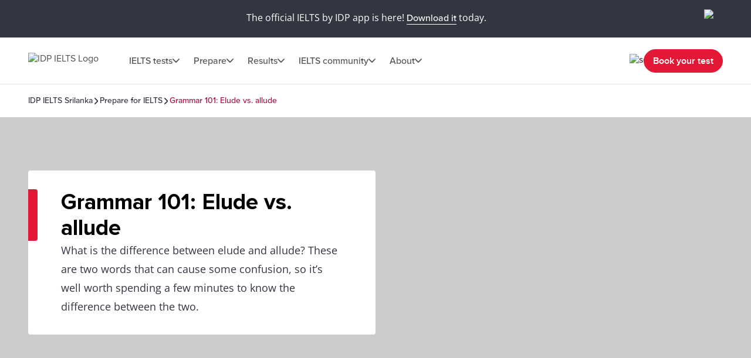

--- FILE ---
content_type: text/html; charset=utf-8
request_url: https://ielts.idp.com/srilanka/prepare/article-grammar-101-elude-vs-allude
body_size: 81114
content:
<!DOCTYPE html><html lang="en-lk" data-critters-container><head>
  <meta charset="utf-8">
  <base href="/">
  <title>Grammar 101 | Elude vs Allude: Learn The Difference | IDP IELTS</title>
  <meta name="viewport" content="width=device-width, initial-scale=1">
  <link rel="icon" type="image/x-icon" href="https://image.ielts.idp.com/assets/favicon/favicon.ico">
  <link rel="icon" type="image/png" sizes="32x32" href="https://image.ielts.idp.com/assets/favicon/favicon-32x32.png">
  <link rel="icon" type="image/png" sizes="16x16" href="https://image.ielts.idp.com/assets/favicon/favicon-16x16.png">
  <link rel="apple-touch-icon" sizes="180x180" href="https://image.ielts.idp.com/assets/favicon/apple-touch-icon.png">
  <link rel="preconnect" href="https://api.ieltsweb.idp.com/">
  <link rel="preconnect" href="https://images.ctfassets.net/">
  <meta http-equiv="Cache-Control" content="max-age=60">
  <meta name="theme-color" content="#e31837">
  <script>
    if (global === undefined) {
      var global = window;
    }
  </script>
<style>@font-face{font-family:proxima-nova;src:url(proxima-nova-regular.87b172222bcc0fef.woff2) format("woff2"),url(proxima-nova-regular.662bbbd06b9aa5b3.otf) format("opentype");font-display:swap;font-style:normal;font-weight:400}@font-face{font-family:proxima-nova-medium;src:url(proxima-nova-medium.734f1f32c124dd86.otf) format("opentype");font-display:swap;font-style:normal;font-weight:500}@font-face{font-family:proxima-nova-semi-bold;src:url(proxima-nova-smibold.5b62874e793950aa.woff2) format("woff2"),url(proxima-nova-smibold.5152071648a4247f.ttf) format("truetype");font-display:swap;font-style:normal;font-weight:600}@font-face{font-family:proxima-nova-bold;src:url(proxima-nova-bold.4d96510d3d7348dd.woff2) format("woff2"),url(proxima-nova-bold.f6fbb0eb8092e1c0.woff) format("woff");font-display:swap;font-style:normal;font-weight:700}@font-face{font-family:opensans-regular;src:url(opensans-regular.15759bc276176087.woff2) format("woff2"),url(opensans-regular.58ca0d12dface082.woff) format("woff"),url(opensans-regular.795a67074a6df54c.ttf) format("truetype");font-display:swap;font-style:normal;font-weight:400}@font-face{font-family:opensans-bold;src:url(OpenSans-Bold.e5f9f9180b3de78b.ttf) format("truetype");font-display:swap;font-style:normal;font-weight:700}*,*:after,*:before{margin:0;padding:0;box-sizing:inherit;font-size:unset;line-height:unset;font-weight:unset}body{box-sizing:border-box}.d-flex{display:flex}.flex-column{flex-direction:column}.align-items-center{align-items:center}.justify-content-center{justify-content:center}:root{--white:#fff;--black:#000;--primary:#333541;--darkgray:#2C2C33;--neutralgray:#6B6B6B;--grey32:#525252;--grey200:#D6D6D6;--grey900:#1C1C1C;--stonegrey:#F4F5F6;--red:#E31837;--red600:#B8142D;--red700:#8E0F22;--orange:#FF8300;--orangeDark:#9F5200;--lightorange:#FF9626;--maroon:#603100;--burgendyred:#A61242;--blue:#006DCA;--blue-set-500:#0000FF;--blue-set-50:#E5E5FF;--blue-set-700:#000070;--tonedwhite:#E6E9EC;--pink:#FDE8EB;--lightgray:#FAFAFA;--whitesmoke:#F5F5F5;--light-brown:#FFF3E5;--velvet:#700F4F;--navicons:#242424;--grey-light-opacity:rgba(230, 233, 236, .25);--grey-opacity:rgba(245, 245, 245, .5);--border-grey-opacity:rgba(135, 135, 135, .25);--border-black-opacity:rgba(0, 0, 0, .1);--gradient-shadow:linear-gradient(90.05deg, rgba(255, 255, 255, .2) 37.89%, rgba(245, 245, 245, .6) 73.8%, rgba(245, 245, 245, .8) 99.96%);--light-pink:#fce2ea;--light-pink-opacity:rgba(252, 226, 234, .4);--green:#2e6d0f;--green-border:#429e15;--light-green:#edfce5;--green-500:#51c21a;--dark-grey-1:#1018281a;--dark-grey-2:#1018280d;--grey-light:rgba(230, 233, 236, 1);--stroke-green:#D1F6BF;--light-grey-bg-1:#2d3941;--dark-grey-bg-2:#252e34;--light-grey-text:#a5a5a5;--dark-grey:#555;--red-gradient:#e33e18;--font-regular:"proxima-nova", sans-serif;--font-medium:"proxima-nova-medium", sans-serif;--font-bold:"proxima-nova-bold", sans-serif;--font-semi-bold:"proxima-nova-semi-bold", sans-serif;--font-secondary:"opensans-regular", sans-serif;--font-secondary-bold:"opensans-bold", sans-serif;--max-width:1920px}html{scrollbar-gutter:stable}body{overflow-x:hidden;max-width:var(--max-width);margin-left:auto;margin-right:auto;font-family:var(--font-regular);color:var(--primary);min-height:400px}</style><style>@font-face{font-family:proxima-nova;src:url(proxima-nova-regular.87b172222bcc0fef.woff2) format("woff2"),url(proxima-nova-regular.662bbbd06b9aa5b3.otf) format("opentype");font-display:swap;font-style:normal;font-weight:400}@font-face{font-family:proxima-nova-medium;src:url(proxima-nova-medium.734f1f32c124dd86.otf) format("opentype");font-display:swap;font-style:normal;font-weight:500}@font-face{font-family:proxima-nova-semi-bold;src:url(proxima-nova-smibold.5b62874e793950aa.woff2) format("woff2"),url(proxima-nova-smibold.5152071648a4247f.ttf) format("truetype");font-display:swap;font-style:normal;font-weight:600}@font-face{font-family:proxima-nova-bold;src:url(proxima-nova-bold.4d96510d3d7348dd.woff2) format("woff2"),url(proxima-nova-bold.f6fbb0eb8092e1c0.woff) format("woff");font-display:swap;font-style:normal;font-weight:700}@font-face{font-family:opensans-regular;src:url(opensans-regular.15759bc276176087.woff2) format("woff2"),url(opensans-regular.58ca0d12dface082.woff) format("woff"),url(opensans-regular.795a67074a6df54c.ttf) format("truetype");font-display:swap;font-style:normal;font-weight:400}@font-face{font-family:opensans-bold;src:url(OpenSans-Bold.e5f9f9180b3de78b.ttf) format("truetype");font-display:swap;font-style:normal;font-weight:700}*,*:after,*:before{margin:0;padding:0;box-sizing:inherit;font-size:unset;line-height:unset;font-weight:unset}body{box-sizing:border-box}button{background:none;border:0;cursor:pointer;box-sizing:border-box;display:inline-block;text-align:unset;font-family:unset}img{display:block}ul{list-style:none}a{color:inherit;text-decoration:inherit;cursor:pointer}a:focus-visible,button:focus-visible{outline:thin dotted}.d-flex{display:flex}.flex-wrap{flex-wrap:wrap}.flex-column{flex-direction:column}.flex-row{flex-direction:row}.align-items-center{align-items:center}.align-items-start{align-items:flex-start}.justify-content-center{justify-content:center}.justify-content-between{justify-content:space-between}.justify-content-end{justify-content:flex-end}.text-center{text-align:center}.overflow-hidden{overflow:hidden}.w-100{width:100%}.h-100{height:100%}.font-opensans{font-family:var(--font-secondary);font-weight:400}.font-medium{font-family:var(--font-medium);font-weight:500}.font-semi-bold{font-family:var(--font-semi-bold);font-weight:600}.gap8{gap:8px}.gap12{gap:12px}.gap16{gap:16px}.gap20{gap:20px}.gap24{gap:24px}.gap32{gap:32px}.gap48{gap:48px}.gap64{gap:64px}.position-relative{position:relative}.position-absolute{position:absolute}.hide{display:none}.clr-primary{color:var(--primary)}.clr-black{color:var(--black)}.clr-grey{color:var(--neutralgray)}.clr-burgendy{color:var(--burgendyred)}.bg-blue-force{background-color:var(--blue)!important}.bg-white-force{background-color:var(--white)!important}.pt-16{padding-top:16px}.p-20{padding:20px}.p-24{padding:24px}.py-24{padding-top:24px;padding-bottom:24px}.p-48{padding:48px}.px-48{padding-left:48px;padding-right:48px}.py-40{padding-top:40px;padding-bottom:40px}.py-48{padding-top:48px;padding-bottom:48px}.rounded{border-radius:4px}.rounded-full{border-radius:100px}@media only screen and (max-width: 900px){.hide-900{display:none}.show-900{display:block}.gap16-900{gap:16px}.gap24-900{gap:24px}.gap32-900{gap:32px}.gap48-900{gap:48px}.flex-column-900{flex-direction:column}.align-items-start-900{align-items:flex-start}.mw-100{width:100%!important}.p-0-900{padding:0}.p-24-900{padding:24px}.px-24-900{padding-left:24px;padding-right:24px}.px-20-900{padding-left:20px;padding-right:20px}.py-24-900{padding-top:24px;padding-bottom:24px}.py-32-900{padding-top:32px;padding-bottom:32px}.pt-24-900{padding-top:24px}.pb-32-900{padding-bottom:32px}.text-start-900{text-align:start}}@media only screen and (max-width: 1024px){.flex-column-1024{flex-direction:column}.m-full-width-1024{width:100%}.hide-1024{display:none}}:root{--white:#fff;--black:#000;--primary:#333541;--darkgray:#2C2C33;--neutralgray:#6B6B6B;--grey32:#525252;--grey200:#D6D6D6;--grey900:#1C1C1C;--stonegrey:#F4F5F6;--red:#E31837;--red600:#B8142D;--red700:#8E0F22;--orange:#FF8300;--orangeDark:#9F5200;--lightorange:#FF9626;--maroon:#603100;--burgendyred:#A61242;--blue:#006DCA;--blue-set-500:#0000FF;--blue-set-50:#E5E5FF;--blue-set-700:#000070;--tonedwhite:#E6E9EC;--pink:#FDE8EB;--lightgray:#FAFAFA;--whitesmoke:#F5F5F5;--light-brown:#FFF3E5;--velvet:#700F4F;--navicons:#242424;--grey-light-opacity:rgba(230, 233, 236, .25);--grey-opacity:rgba(245, 245, 245, .5);--border-grey-opacity:rgba(135, 135, 135, .25);--border-black-opacity:rgba(0, 0, 0, .1);--gradient-shadow:linear-gradient(90.05deg, rgba(255, 255, 255, .2) 37.89%, rgba(245, 245, 245, .6) 73.8%, rgba(245, 245, 245, .8) 99.96%);--light-pink:#fce2ea;--light-pink-opacity:rgba(252, 226, 234, .4);--green:#2e6d0f;--green-border:#429e15;--light-green:#edfce5;--green-500:#51c21a;--dark-grey-1:#1018281a;--dark-grey-2:#1018280d;--grey-light:rgba(230, 233, 236, 1);--stroke-green:#D1F6BF;--light-grey-bg-1:#2d3941;--dark-grey-bg-2:#252e34;--light-grey-text:#a5a5a5;--dark-grey:#555;--red-gradient:#e33e18;--font-regular:"proxima-nova", sans-serif;--font-medium:"proxima-nova-medium", sans-serif;--font-bold:"proxima-nova-bold", sans-serif;--font-semi-bold:"proxima-nova-semi-bold", sans-serif;--font-secondary:"opensans-regular", sans-serif;--font-secondary-bold:"opensans-bold", sans-serif;--max-width:1920px}html{scrollbar-gutter:stable}body{overflow-x:hidden;max-width:var(--max-width);margin-left:auto;margin-right:auto;font-family:var(--font-regular);color:var(--primary);min-height:400px}b{font-family:var(--font-bold);font-weight:700}.body-content{min-height:100vh}.button{font-size:16px;line-height:24px;border:1px solid var(--red);padding:12px 15px;width:auto;height:48px;white-space:nowrap;text-align:center;font-family:var(--font-semi-bold);font-weight:600;display:flex;align-items:center;justify-content:center}.button-primary{color:var(--white);background:var(--red)}.button-primary:focus{outline-color:var(--black)}.button-outline-grey{border:1px solid var(--neutralgray);color:var(--primary);background:var(--white)}.button-grey-hover{transition:all .3s}.button-grey-hover:hover{background:var(--tonedwhite);border:1.5px solid var(--primary)}.primary-hover{transition:all .3s}.primary-hover:hover{color:var(--red);background:var(--white)}.container{max-width:1116px;width:100%;margin:0 auto}.banner-title{position:relative;width:100%;color:var(--black)}.banner-title:before{content:"";position:absolute;left:0;top:0;background:var(--red);width:16px;height:100%;border-radius:0 4px 4px 0}.heading{color:var(--black);display:flex;gap:24px}.heading:before{content:"";width:8px;min-width:8px;background-color:var(--orange)}.heading-medium{display:flex;gap:16px}.heading-medium:before{content:"";width:4px;min-width:4px;background-color:var(--orange)}.heading1{font-family:var(--font-bold);font-weight:700}.heading3,.heading4,.heading5,.heading6{font-family:var(--font-semi-bold);font-weight:600}.heading1{font-size:38px;line-height:44px}.heading3{font-size:24px;line-height:28px}.heading4{font-size:20px;line-height:24px}.heading5{font-size:16px;line-height:20px}.heading6{font-size:14px;line-height:16px}.paragraph,.rtf-Section p{font-size:18px;line-height:32px}.spacer{border:1px solid var(--border-grey-opacity)}.rtf-Section a{color:var(--blue)}.rtf-Section a:hover{text-decoration:underline}.rtf-Section ul{display:flex;flex-direction:column;gap:16px}.rtf-Section ul{padding:0 48px}.rtf-Section ul li{display:flex;align-items:baseline;gap:20px;flex-wrap:wrap}.rtf-Section ul li:before{--disc-width:8px;content:"";min-width:var(--disc-width);min-height:var(--disc-width);max-width:var(--disc-width);width:var(--disc-width);height:var(--disc-width);background:var(--red);border-radius:30px;display:inline-block;flex:1 0 0}.rtf-Section ul li p{flex:1 0 0}.item-link{display:inline-flex;align-items:center;font-size:14px;line-height:16px;color:var(--blue);gap:8px;font-family:var(--font-medium);font-weight:500;cursor:pointer}.item-link:hover,.item-link:focus{text-decoration:underline}.chevron-arrow{--chevron-svg:url('data:image/svg+xml,<svg xmlns="http://www.w3.org/2000/svg" fill="none" viewBox="3.28 5 10.5 6"><path fill-rule="evenodd" clip-rule="evenodd" d="M3.49762 5.21967C3.79052 4.92678 4.26539 4.92678 4.55828 5.21967L8.52795 9.18934L12.4976 5.21967C12.7905 4.92678 13.2654 4.92678 13.5583 5.21967C13.8512 5.51256 13.8512 5.98744 13.5583 6.28033L9.05828 10.7803C8.76539 11.0732 8.29052 11.0732 7.99762 10.7803L3.49762 6.28033C3.20473 5.98744 3.20473 5.51256 3.49762 5.21967Z" fill="%23525252"></path></svg>');display:inline-block;width:12px;height:7px;min-width:12px;min-height:7px;background-repeat:no-repeat;-webkit-mask:var(--chevron-svg);mask:var(--chevron-svg);background-color:var(--grey32);-webkit-mask-repeat:no-repeat;mask-repeat:no-repeat}.chevron-arrow.right{transform:rotate(-90deg);-webkit-transform:rotate(-90deg)}.chevron-arrow.left{transform:rotate(90deg);-webkit-transform:rotate(90deg)}.chevron-arrow.arrow-md{width:17px;height:9px;min-width:17px;min-height:9px;mask-size:17px;-webkit-mask-size:17px}.chevron-arrow.arrow-sm{width:10px;height:8px;mask-size:10px;-webkit-mask-size:10px;min-width:10px;min-height:8px}.line-clamp{display:-webkit-box;-webkit-line-clamp:4;-webkit-box-orient:vertical;overflow:hidden}.clamp-1{-webkit-line-clamp:1}.image-ratio{object-fit:cover;aspect-ratio:16 / 9;object-position:center}.ttmrgnTopcls{padding-top:64px}.ttmrgnTopcls header{top:64px!important}.ttmrgnTopcls .article-nav{top:143px!important}.ttmrgnTopcls .article-aside{top:232px!important;height:calc(101vh - 230px)!important}.ttmrgnTopcls .article-aside .article-tag-wrapper{gap:18px}.header-fixed{padding-top:80px}.custom-scroll::-webkit-scrollbar{width:4px;border-radius:4px}.custom-scroll::-webkit-scrollbar-thumb{background-color:#878787;border-radius:4px}.back-to-top-wrapper{padding:0 48px;position:absolute;width:100%;max-width:var(--max-width);transform:translateY(-50%)}@media only screen and (max-width: 900px){.ttmrgnTopcls{padding-top:56px}.ttmrgnTopcls header{top:56px!important}.ttmrgnTopcls .article-nav{top:111px!important}.header-fixed{padding-top:56px}.heading1{font-size:28px;line-height:32px}.heading3{font-size:20px;line-height:24px}.paragraph{font-size:16px;line-height:28px}.rtf-Section ul{padding:0 24px}.banner-content .banner-title{padding-top:34px!important}.banner-title:before{height:10px;width:calc(100% + 2px);border-radius:4px 4px 0 0;left:-1px}.button{padding:4px 8px;height:40px}.back-to-top-wrapper{padding:24px}}drag-scroll{width:100%;height:100%}drag-scroll .drag-scroll-content{scrollbar-width:none;display:flex!important;height:100%!important}drag-scroll:not(.scrollbar-custom) .drag-scroll-content::-webkit-scrollbar{display:none;width:0!important;height:0!important;-webkit-appearance:none;background:transparent}.carousel-nav{top:0;transition:all .1s;pointer-events:none}.carousel-item{width:56px;height:56px;background:var(--white);transition:all .2s;filter:drop-shadow(0px 4px 4px rgba(0,0,0,.2));cursor:pointer;z-index:4;pointer-events:auto;visibility:hidden}.carousel-wrapper:hover .carousel-item,.carousel-wrapper:focus .carousel-item{visibility:visible}.nav-prev{left:16px}.nav-next{right:16px}.carousel-nav .carousel-item.nav-next:not(:disabled)~.carousel-shadow{position:absolute;top:0;background:var(--gradient-shadow);width:85px;height:100%}.carousel-item:disabled{display:none}.carousel-pod{padding-inline-end:24px;flex:0 0 auto}.carousel-card{background:var(--white);border:1px solid var(--border-grey-opacity);min-height:420px;position:relative;width:340px;white-space:normal;transition:all .2s}@media only screen and (max-width: 900px){drag-scroll{width:calc(100% + 24px)}}@media only screen and (max-width: 500px){.carousel-pod{width:calc(100% - 35px)}.carousel-card{width:100%!important}}@media only screen and (min-width: 901px){.carousel-pod:last-child{padding-inline-end:0}}</style><link rel="stylesheet" href="styles.228654416af8c8c0.css" media="print" onload="this.media='all'"><noscript><link rel="stylesheet" href="styles.228654416af8c8c0.css"></noscript><style ng-app-id="ng">.line-chat[_ngcontent-ng-c2879319277]{position:fixed;bottom:80px;right:18px;z-index:999;cursor:pointer}.line-chat-container[_ngcontent-ng-c2879319277]{background:#3ace01;display:flex;padding:15px;border-radius:35px;outline:none;align-items:center}.line-chat-cont[_ngcontent-ng-c2879319277]{font-family:proxima-nova-semi-bold,sans-serif;font-size:20px;line-height:15px;color:#fff;margin-left:10px}.secondary-chat[_ngcontent-ng-c2879319277] > img[_ngcontent-ng-c2879319277]{height:60px}@media only screen and (max-width: 1024px){.line-chat[_ngcontent-ng-c2879319277]{bottom:90px}.line-chat-cont[_ngcontent-ng-c2879319277]{display:none}.secondary-chat[_ngcontent-ng-c2879319277] > img[_ngcontent-ng-c2879319277]{height:50px}}</style><style ng-app-id="ng">.comp-loader[_ngcontent-ng-c2236092356]{top:50%;left:50%;transform:translate(-50%,-50%)}.spinner-overlay[_ngcontent-ng-c2236092356]{width:100vw;height:100vh;background:#ffffffb3;z-index:9999;position:fixed;left:0;top:0}.spinner-quiz-bg[_ngcontent-ng-c2236092356]{background:var(--white)}.spinner-wrapper[_ngcontent-ng-c2236092356]{position:absolute;z-index:20}.spinner-wrapper[_ngcontent-ng-c2236092356]   .heading1[_ngcontent-ng-c2236092356]{padding-top:24px}.spinner-wrapper[_ngcontent-ng-c2236092356]   .paragraph[_ngcontent-ng-c2236092356]{padding-top:4px}.spinner-small[_ngcontent-ng-c2236092356]{transform:translate(-50%,-50%) scale(.7)}.spinner[_ngcontent-ng-c2236092356]{display:inline-block;width:64px;height:64px;border:8px solid rgba(227,24,55,.2);border-left-color:var(--red);border-radius:50%;animation:_ngcontent-ng-c2236092356_spin 1s linear infinite;position:relative}.spinner[_ngcontent-ng-c2236092356]:before, .spinner[_ngcontent-ng-c2236092356]:after{content:"";width:8px;height:8px;border-radius:50%;background:var(--red);position:absolute;left:1px;top:0}.spinner[_ngcontent-ng-c2236092356]:before{bottom:0;top:initial}.quiz-result-loader[_ngcontent-ng-c2236092356]{font-size:38px;line-height:44px;font-weight:700;font-family:var(--font-bold);max-width:600px}@keyframes _ngcontent-ng-c2236092356_spin{to{transform:rotate(360deg)}}.content-loader[_ngcontent-ng-c2236092356]{z-index:10}.overlay-loader[_ngcontent-ng-c2236092356]{top:0;left:0;background:var(--grey-opacity)}@media only screen and (max-width: 900px){.quiz-result-loader[_ngcontent-ng-c2236092356]{font-size:28px;line-height:32px;max-width:342px}}</style><style ng-app-id="ng">.art-sticky[_ngcontent-ng-c32590318]{display:initial}.showmsgAlert-container[_ngcontent-ng-c32590318]{background:#700f4f;padding:16px 48px}.showmsgAlert[_ngcontent-ng-c32590318]{position:relative;width:100%;color:#fff;font-size:16px;font-style:normal;font-weight:400;line-height:28px}.article_tag_btn[_ngcontent-ng-c32590318]{background-color:var(--tonedwhite);padding:8px 16px;height:32px;font-size:14px;line-height:16px;color:inherit}.article-nav[_ngcontent-ng-c32590318]{position:fixed;z-index:3;top:79px;background:var(--white);max-width:1920px;padding-bottom:20px}.article-nav-wrapper[_ngcontent-ng-c32590318]{min-height:64px;border-top:1px solid var(--border-grey-opacity);border-bottom:1px solid var(--border-grey-opacity);gap:40px;font-size:16px;line-height:20px;color:var(--grey32)}.article-nav-title[_ngcontent-ng-c32590318]{font-size:18px;line-height:1.2;-webkit-line-clamp:1}.social-sticky[_ngcontent-ng-c32590318]     .social-icon-wrapper{flex-wrap:nowrap}.social-sticky[_ngcontent-ng-c32590318]     .social-icon{width:32px;height:32px}.social-sticky[_ngcontent-ng-c32590318]     .social-icon img{width:20px;height:20px}.popup_wrapper[_ngcontent-ng-c32590318]{position:fixed;z-index:1000;pointer-events:none;top:0;left:0}.overlay-backdrop[_ngcontent-ng-c32590318]{position:absolute;inset:0;z-index:1000;pointer-events:auto;-webkit-tap-highlight-color:transparent;transition:opacity .4s cubic-bezier(.25,.8,.25,1);background:#333541b3}.global-overlay-wrapper[_ngcontent-ng-c32590318]{max-width:90vw;cursor:auto;background-color:var(--white);border-radius:12px;position:relative;overflow:hidden}.close-popup[_ngcontent-ng-c32590318]{cursor:pointer;padding-top:24px;position:sticky;top:0;z-index:11;background-color:var(--white)}.article-share[_ngcontent-ng-c32590318]{padding-top:0}.social-icon[_ngcontent-ng-c32590318]{width:48px;height:48px;background-color:var(--primary);transition:all .3s}.social-icon[_ngcontent-ng-c32590318]:hover, .social-icon[_ngcontent-ng-c32590318]:focus{background-color:var(--red)}.article-aside[_ngcontent-ng-c32590318]{width:360px;position:sticky;top:168px;height:calc(101vh - 214px)}.article-aside[_ngcontent-ng-c32590318]   .article-aside-wrapper[_ngcontent-ng-c32590318]{padding:0 15px 10px 0;overflow-y:scroll;height:100%}.article-aside[_ngcontent-ng-c32590318]   .article-aside-wrapper[_ngcontent-ng-c32590318] > *[_ngcontent-ng-c32590318]:after{content:"";border-bottom:1px solid var(--border-grey-opacity);width:100%;height:1px;display:block;transform:translateY(24px)}.article-aside[_ngcontent-ng-c32590318]   .article-aside-wrapper[_ngcontent-ng-c32590318] > *[_ngcontent-ng-c32590318]:nth-last-child(1):after{content:none}.article-aside[_ngcontent-ng-c32590318]   .article-aside-wrapper[_ngcontent-ng-c32590318]::-webkit-scrollbar{width:4px;border-radius:4px}.article-aside[_ngcontent-ng-c32590318]   .article-aside-wrapper[_ngcontent-ng-c32590318]::-webkit-scrollbar-thumb{background-color:#878787;border-radius:4px}.author-title[_ngcontent-ng-c32590318]{color:var(--red)}.anchor-list[_ngcontent-ng-c32590318]{padding-left:24px;gap:20px}.tooltip-text[_ngcontent-ng-c32590318]{visibility:hidden;width:100px;background-color:var(--primary);color:var(--white);text-align:center;padding:5px;border-radius:4px;position:absolute;z-index:1;top:125%;left:50%;transform:translate(-50%);opacity:0;transition:opacity .3s;font-size:14px}.tooltip-text.visible[_ngcontent-ng-c32590318]{visibility:visible;opacity:1}.tooltip-text[_ngcontent-ng-c32590318]:after{content:"";position:absolute;bottom:100%;left:50%;margin-left:-5px;border-width:5px;border-style:solid;border-color:transparent transparent var(--primary) transparent}.tooltip-text.down[_ngcontent-ng-c32590318]:after{bottom:-9px;border-color:var(--primary) transparent transparent transparent}.tooltip-popup[_ngcontent-ng-c32590318]{top:-50%;z-index:10}.gap10[_ngcontent-ng-c32590318]{gap:10px}.cards[_ngcontent-ng-c32590318]{padding-top:24px;grid-template-columns:repeat(2,1fr)}.card[_ngcontent-ng-c32590318]{background-color:var(--tonedwhite);padding:10px;gap:4px;font-size:12px;line-height:16px;font-weight:600}@media only screen and (max-width: 900px){.social-text[_ngcontent-ng-c32590318]{font-size:12px;line-height:16px;display:inline-block;padding-top:6px}.article-nav-wrapper[_ngcontent-ng-c32590318]{min-height:56px}.article-nav[_ngcontent-ng-c32590318]{top:55px}.article-nav-title[_ngcontent-ng-c32590318]{font-size:14px}}@media only screen and (max-width: 600px){.overlay-backdrop[_ngcontent-ng-c32590318]{align-items:flex-end!important}.global-overlay-wrapper[_ngcontent-ng-c32590318]{border-radius:12px 12px 0 0!important;max-width:100%;width:100vw}}@media only screen and (max-height: 620px){.global-overlay-wrapper[_ngcontent-ng-c32590318]{gap:1%}}</style><style ng-app-id="ng">.scroll-indicator[_ngcontent-ng-c2570284557]{height:4px}.scroll-progress[_ngcontent-ng-c2570284557]{background-color:var(--orange);transition:width .3s ease-in-out}</style><meta property="og:site_name" content="IDP IELTS Sri Lanka"><style ng-app-id="ng">.tick-tap-wrp[_ngcontent-ng-c2927017003]{position:fixed;top:0;padding:16px 48px;width:100%;max-width:1920px;height:64px;background:var(--primary);margin:0 auto;z-index:999;gap:32px}.tick-tap-wrp[_ngcontent-ng-c2927017003]   .tt-cont[_ngcontent-ng-c2927017003]     p{color:#fff;font-size:16px;line-height:28px;gap:16px}.tick-tap-wrp[_ngcontent-ng-c2927017003]   .tt-cont[_ngcontent-ng-c2927017003]     a{display:inline-block;font-size:16px;line-height:20px;border-bottom:1px solid #ffffff;white-space:nowrap}.tick-tap-wrp[_ngcontent-ng-c2927017003]   .tick-tap-close[_ngcontent-ng-c2927017003]{cursor:pointer}.clamp-2[_ngcontent-ng-c2927017003]{-webkit-line-clamp:2}@media only screen and (max-width: 900px){.tick-tap-wrp[_ngcontent-ng-c2927017003]{max-height:56px;height:56px;padding:8px 16px;align-items:center}.is-smart-banner[_ngcontent-ng-c2927017003]{top:80px}.tick-tap-wrp[_ngcontent-ng-c2927017003]   .tt-cont[_ngcontent-ng-c2927017003]     p{flex-wrap:wrap;font-size:14px;line-height:20px;text-overflow:ellipsis;overflow:hidden}.tick-tap-close[_ngcontent-ng-c2927017003]   img[_ngcontent-ng-c2927017003]{width:24px;height:24px}}</style><style ng-app-id="ng">.my-48[_ngcontent-ng-c2170186171]{margin-top:48px;margin-bottom:48px}.my-32[_ngcontent-ng-c2170186171]{margin-top:32px;margin-bottom:32px}.spacer[_ngcontent-ng-c2170186171]{border:0;border-bottom:.5px solid rgba(245,245,245,1)}.bg-black[_ngcontent-ng-c2170186171]{background-color:var(--black)}.mh-48[_ngcontent-ng-c2170186171]{min-height:48px}.footer[_ngcontent-ng-c2170186171]{background-color:var(--primary);color:var(--white);border-start-start-radius:16px;border-start-end-radius:16px}.footer-list[_ngcontent-ng-c2170186171]   ul[_ngcontent-ng-c2170186171]   li[_ngcontent-ng-c2170186171]{font-family:var(--font-secondary);font-size:16px;line-height:28px;font-weight:400}.rounded-bottom[_ngcontent-ng-c2170186171]{border-end-start-radius:16px;border-end-end-radius:16px}.footer-bottom[_ngcontent-ng-c2170186171]   .links[_ngcontent-ng-c2170186171]{font-size:12px;line-height:12px;color:var(--white)}.footer-lang[_ngcontent-ng-c2170186171]{width:max-content;cursor:pointer}.footer-lang.active[_ngcontent-ng-c2170186171]   .arrow-icon[_ngcontent-ng-c2170186171]{transition:transform .2s;transform:rotate(180deg)}.footer-lang-dropdown[_ngcontent-ng-c2170186171]{background:var(--white);color:var(--black);overflow:hidden;padding:20px;top:30px;min-width:220px;z-index:1}.footer-lang-list[_ngcontent-ng-c2170186171]{overflow-y:auto;max-height:184px;font-size:16px;line-height:28px}.footer-lang-dropdown[_ngcontent-ng-c2170186171]   .active[_ngcontent-ng-c2170186171], .footer-lang-dropdown[_ngcontent-ng-c2170186171]   li[_ngcontent-ng-c2170186171]:hover{color:var(--red)}.subscribe[_ngcontent-ng-c2170186171]{min-width:155px;display:block}.social-list-item[_ngcontent-ng-c2170186171]{width:48px;height:48px;display:flex;justify-content:center;align-items:center}.social-list-item[_ngcontent-ng-c2170186171]:hover, .social-list-item[_ngcontent-ng-c2170186171]:focus{background:var(--red);border-radius:4px;padding:12px}.footer-list[_ngcontent-ng-c2170186171]   ul[_ngcontent-ng-c2170186171]   li[_ngcontent-ng-c2170186171]:hover   a[_ngcontent-ng-c2170186171], .footer-list[_ngcontent-ng-c2170186171]   ul[_ngcontent-ng-c2170186171]   li[_ngcontent-ng-c2170186171]:focus   a[_ngcontent-ng-c2170186171], .footer-bottom[_ngcontent-ng-c2170186171]   .links[_ngcontent-ng-c2170186171]   li[_ngcontent-ng-c2170186171]:hover   a[_ngcontent-ng-c2170186171], .footer-bottom[_ngcontent-ng-c2170186171]   .links[_ngcontent-ng-c2170186171]   li[_ngcontent-ng-c2170186171]:focus   a[_ngcontent-ng-c2170186171]{text-decoration:underline}.align-center[_ngcontent-ng-c2170186171]{text-align:center}.clr-white[_ngcontent-ng-c2170186171]{color:var(--white)}.footer-address[_ngcontent-ng-c2170186171]{margin-top:-1px}.address-sec[_ngcontent-ng-c2170186171]{padding-top:16px}.address_box[_ngcontent-ng-c2170186171]{width:calc(50% - 24px)}  .address_box p{font-size:12px;line-height:16px;font-family:var(--font-secondary)}  .address_box b{font-size:16px;line-height:20px;font-family:var(--font-semi-bold)}.popup_wrapper[_ngcontent-ng-c2170186171]{position:fixed;z-index:1000;pointer-events:none;top:0;left:0}.global-overlay-wrapper[_ngcontent-ng-c2170186171]{max-width:90vw;cursor:auto;background-color:var(--white);border-radius:12px;position:relative;overflow:hidden}.overlay-backdrop[_ngcontent-ng-c2170186171]{position:absolute;inset:0;z-index:1000;pointer-events:auto;-webkit-tap-highlight-color:transparent;transition:opacity .4s cubic-bezier(.25,.8,.25,1);background:#333541b3}.close-popup[_ngcontent-ng-c2170186171]{cursor:pointer;padding-top:24px;position:sticky;top:0;z-index:11;background-color:var(--white)}.popup-content-wrapper[_ngcontent-ng-c2170186171]{padding-top:0}.iframe-container[_ngcontent-ng-c2170186171]     iframe{width:80vw;height:60vh}.iframe-container[_ngcontent-ng-c2170186171]     iframe::-webkit-scrollbar{width:4px;border-radius:4px}.iframe-container[_ngcontent-ng-c2170186171]     iframe::-webkit-scrollbar-thumb{background-color:#878787;border-radius:4px}.results.results-footer-bottom[_ngcontent-ng-c2170186171]{display:flex}.ielts-results-partners[_ngcontent-ng-c2170186171]{max-width:490px;text-align:right}.footer-partner[_ngcontent-ng-c2170186171]{font-size:14px;line-height:24px}.results[_ngcontent-ng-c2170186171] > div[_ngcontent-ng-c2170186171]   div[_ngcontent-ng-c2170186171]{display:none}@media only screen and (max-width: 600px){.overlay-backdrop[_ngcontent-ng-c2170186171]{align-items:flex-end!important}.global-overlay-wrapper[_ngcontent-ng-c2170186171]{border-radius:12px 12px 0 0!important;max-width:100%;width:100vw}.iframe-container[_ngcontent-ng-c2170186171]     iframe{width:90vw}}@media only screen and (max-height: 620px){.global-overlay-wrapper[_ngcontent-ng-c2170186171]{gap:1%}}@media only screen and (min-width: 901px){.footer-title[_ngcontent-ng-c2170186171]{padding-bottom:16px;display:block}.footer-list[_ngcontent-ng-c2170186171]{width:25%}.footer-secondary[_ngcontent-ng-c2170186171]   .footer-title[_ngcontent-ng-c2170186171]{padding-bottom:12px}.social-list[_ngcontent-ng-c2170186171]{width:50%}}@media only screen and (max-width: 900px){.footer-bottom-logo[_ngcontent-ng-c2170186171]{width:147px;height:27px}.footer-secondary[_ngcontent-ng-c2170186171]   .social-list[_ngcontent-ng-c2170186171]:nth-of-type(2){order:3}.link[_ngcontent-ng-c2170186171]{border-bottom:4px solid #D5D5D5;padding:0 15px 15px;display:inline-block;width:33.3%}.link.active[_ngcontent-ng-c2170186171]{border-color:var(--red)}.footer-cont[_ngcontent-ng-c2170186171]{scroll-snap-type:x mandatory;display:flex;-webkit-overflow-scrolling:touch;overflow-x:scroll;height:100%;scrollbar-width:none}.footer-cont[_ngcontent-ng-c2170186171]::-webkit-scrollbar{width:0;height:0}.footer-list[_ngcontent-ng-c2170186171]{min-width:100%;scroll-snap-align:start;position:relative}.footer-list[_ngcontent-ng-c2170186171]   ul[_ngcontent-ng-c2170186171]   li[_ngcontent-ng-c2170186171]{font-size:14px;line-height:20px}.footer-secondary[_ngcontent-ng-c2170186171]   .web-country-item[_ngcontent-ng-c2170186171]{order:1}.social-title[_ngcontent-ng-c2170186171]{display:inline-block;font-size:18px;line-height:20px}.pb-12-900[_ngcontent-ng-c2170186171]{padding-bottom:12px}.p-24-900[_ngcontent-ng-c2170186171]{padding:24px}.pb-24-900[_ngcontent-ng-c2170186171]{padding-bottom:24px}.pt-48-900[_ngcontent-ng-c2170186171]{padding-top:48px}.pt-64-900[_ngcontent-ng-c2170186171]{padding-top:64px}.gap16-900[_ngcontent-ng-c2170186171]{gap:16px}.gap0-900[_ngcontent-ng-c2170186171]{gap:0}.ielts-partners-img[_ngcontent-ng-c2170186171]   img[_ngcontent-ng-c2170186171]{width:281px;height:32px;object-fit:contain}.ielts-results-partners[_ngcontent-ng-c2170186171]{text-align:left;font-size:14px;line-height:24px}.mb-32-900[_ngcontent-ng-c2170186171]{margin-bottom:32px}.h-48-900[_ngcontent-ng-c2170186171]{height:48px}}@media only screen and (max-width: 500px){.link[_ngcontent-ng-c2170186171]{padding:0 6px 15px}.w-100-500[_ngcontent-ng-c2170186171]{width:100%}}@media only screen and (max-width: 767px){.address_box[_ngcontent-ng-c2170186171]{width:100%}}</style><style ng-app-id="ng">header[_ngcontent-ng-c4244542721]{position:fixed;z-index:11;top:0;background:var(--white);max-width:1920px}.header-wrapper[_ngcontent-ng-c4244542721]{height:80px;border-bottom:1px solid var(--border-grey-opacity);gap:40px;font-size:16px;line-height:20px;color:var(--grey32)}.d-block[_ngcontent-ng-c4244542721]{display:block}.cursor-pointer[_ngcontent-ng-c4244542721]{cursor:pointer}.cursor-initial[_ngcontent-ng-c4244542721]{cursor:initial}.nav-menu-desktop[_ngcontent-ng-c4244542721] > .menu-dropdown[_ngcontent-ng-c4244542721] > a[_ngcontent-ng-c4244542721]{position:relative;gap:13px;padding:12px;font-family:var(--font-medium);font-weight:500;cursor:pointer}.nav-menu-desktop[_ngcontent-ng-c4244542721]   .menu-toggle.menu-dropdown[_ngcontent-ng-c4244542721]:hover > a[_ngcontent-ng-c4244542721], .nav-menu-desktop[_ngcontent-ng-c4244542721]   .menu-focused.menu-dropdown[_ngcontent-ng-c4244542721]:focus-within > a[_ngcontent-ng-c4244542721]{color:var(--burgendyred)}.nav-menu-desktop[_ngcontent-ng-c4244542721]   .menu-toggle.menu-dropdown[_ngcontent-ng-c4244542721] > a[_ngcontent-ng-c4244542721]:after{content:"";position:absolute;bottom:0;width:0%;height:1.5px;background:var(--burgendyred);transition:width .25s ease-in-out}.nav-menu-desktop[_ngcontent-ng-c4244542721]   .menu-toggle.menu-dropdown[_ngcontent-ng-c4244542721]:hover > a[_ngcontent-ng-c4244542721]:after, .nav-menu-desktop[_ngcontent-ng-c4244542721]   .menu-focused.menu-dropdown[_ngcontent-ng-c4244542721]:focus-within > a[_ngcontent-ng-c4244542721]:after{width:100%}.nav-menu-desktop[_ngcontent-ng-c4244542721]   .menu-toggle.menu-dropdown[_ngcontent-ng-c4244542721]:hover   .dropdown-arrow[_ngcontent-ng-c4244542721], .nav-menu-desktop[_ngcontent-ng-c4244542721]   .menu-focused.menu-dropdown[_ngcontent-ng-c4244542721]:focus-within   .dropdown-arrow[_ngcontent-ng-c4244542721]{transition:transform .2s;transform:rotate(-180deg);background-color:var(--burgendyred)}.change-lang[_ngcontent-ng-c4244542721]   .chevron-arrow[_ngcontent-ng-c4244542721]{margin-top:2px}.change-lang.active[_ngcontent-ng-c4244542721]   .chevron-arrow[_ngcontent-ng-c4244542721]{transition:transform .2s;transform:rotate(-180deg);margin-top:0}.nav-menu-desktop[_ngcontent-ng-c4244542721]   .menu-toggle.menu-dropdown[_ngcontent-ng-c4244542721]:hover   .menu-dropdown-list[_ngcontent-ng-c4244542721], .nav-menu-desktop[_ngcontent-ng-c4244542721]   .menu-focused.menu-dropdown[_ngcontent-ng-c4244542721]:focus-within   .menu-dropdown-list[_ngcontent-ng-c4244542721]{visibility:visible;height:auto}.menu-dropdown-list[_ngcontent-ng-c4244542721]{background:var(--white);top:79px;z-index:99;left:0;border-top:1px solid var(--border-grey-opacity);box-shadow:0 4px 12px #0000001a;visibility:hidden;height:0;max-height:75vh;overflow-y:auto}.menu-dropdown-box[_ngcontent-ng-c4244542721]{padding:24px 0 32px;flex:1;background-color:var(--white);height:auto}.flex2[_ngcontent-ng-c4244542721]{flex:2}.flex3[_ngcontent-ng-c4244542721]{flex:3}.menu-tab-wrapper[_ngcontent-ng-c4244542721]   .menu-dropdown-box[_ngcontent-ng-c4244542721]:first-child{height:auto;position:sticky;top:0}.menu-dropdown-list.menu-scrolled[_ngcontent-ng-c4244542721]{background-color:var(--whitesmoke)}.menu-scrolled[_ngcontent-ng-c4244542721]   .menu-dropdown-box[_ngcontent-ng-c4244542721]{height:100%}.menu-dropdown-box[_ngcontent-ng-c4244542721]:not(:last-child){border-inline-end:1px solid var(--border-grey-opacity)}.quick-link[_ngcontent-ng-c4244542721]{background-color:var(--whitesmoke)}.menu-dropdown-tabs[_ngcontent-ng-c4244542721]   .menu-tab[_ngcontent-ng-c4244542721]:hover, .menu-dropdown-tabs[_ngcontent-ng-c4244542721]   .menu-tab[_ngcontent-ng-c4244542721]:focus-within{background-color:var(--tonedwhite)}.menu-dropdown-tabs[_ngcontent-ng-c4244542721]   .menu-tab.tab-active[_ngcontent-ng-c4244542721]{border-inline-end:4px solid var(--primary);background-color:var(--tonedwhite);color:var(--primary)}.menu-title[_ngcontent-ng-c4244542721]{color:var(--burgendyred);border-bottom:1px solid var(--grey200);padding:16px 0;margin-bottom:9px}.right-item[_ngcontent-ng-c4244542721]{height:100%;gap:8px;white-space:nowrap;cursor:pointer;font-family:var(--font-medium);font-weight:500;color:var(--primary)}.right-item-text[_ngcontent-ng-c4244542721]   .menu-drop-arrow[_ngcontent-ng-c4244542721]{margin-left:13px}.mobile-menu[_ngcontent-ng-c4244542721]{display:none}.book-btn[_ngcontent-ng-c4244542721]{min-width:128px;height:40px}.menulabel[_ngcontent-ng-c4244542721]{width:0;height:0;color:transparent;-webkit-user-select:none;user-select:none}.change-lang[_ngcontent-ng-c4244542721]{cursor:pointer}.change-lang[_ngcontent-ng-c4244542721]:focus-visible{outline:thin dotted}.language-popup[_ngcontent-ng-c4244542721]{width:128px;padding:20px;background:var(--white);border:1px solid var(--border-grey-opacity);box-shadow:0 1px 3px #1018281a,0 1px 2px -1px #1018281a;border-radius:4px;top:100%;left:0;z-index:100}.signin-popup[_ngcontent-ng-c4244542721]{width:200px}.signin-popup[_ngcontent-ng-c4244542721]   li[_ngcontent-ng-c4244542721]:hover{color:var(--red)}.signin-popup[_ngcontent-ng-c4244542721]   li[_ngcontent-ng-c4244542721]:hover   img[_ngcontent-ng-c4244542721]{filter:invert(31%) sepia(100%) saturate(6550%) hue-rotate(342deg) brightness(91%) contrast(96%)}.lang-list[_ngcontent-ng-c4244542721]{font-size:16px;line-height:28px;color:var(--black)}.lang-list[_ngcontent-ng-c4244542721]   li[_ngcontent-ng-c4244542721]:hover, .lang-list[_ngcontent-ng-c4244542721]   li[_ngcontent-ng-c4244542721]:focus-within, .lang-active[_ngcontent-ng-c4244542721]{color:var(--red)}.flex1[_ngcontent-ng-c4244542721]{flex:1}.mlp-header[_ngcontent-ng-c4244542721]   .language-popup[_ngcontent-ng-c4244542721]{left:initial;right:0;top:calc(100% + 12px)}.login-avatar[_ngcontent-ng-c4244542721]{width:28px;height:28px;background:var(--primary);color:var(--white)}.bg-primary-force[_ngcontent-ng-c4244542721]{background-color:var(--primary)!important}@media only screen and (min-width:1025px){.header-right[_ngcontent-ng-c4244542721]{padding:16px 0}.user-signin[_ngcontent-ng-c4244542721]:hover   .signin-popup[_ngcontent-ng-c4244542721], .user-signin[_ngcontent-ng-c4244542721]:focus   .signin-popup[_ngcontent-ng-c4244542721]{display:block}}@media only screen and (min-width:1025px) and (max-width: 1250px){.header-wrapper[_ngcontent-ng-c4244542721]{gap:24px}.logo[_ngcontent-ng-c4244542721]   img[_ngcontent-ng-c4244542721]{width:120px}.gap24-lg[_ngcontent-ng-c4244542721]{gap:24px}.nav-menu-desktop[_ngcontent-ng-c4244542721] > .menu-dropdown[_ngcontent-ng-c4244542721] > a[_ngcontent-ng-c4244542721]{gap:8px;padding:6px;font-size:14px}.right-item[_ngcontent-ng-c4244542721]{font-size:14px}}@media only screen and (min-width:1025px) and (max-width: 1300px){.menu-dropdown-tabs[_ngcontent-ng-c4244542721]{gap:12px}.menu-tab[_ngcontent-ng-c4244542721]{padding-top:20px;padding-bottom:20px}}@media only screen and (max-width:1400px){.right-item-text[_ngcontent-ng-c4244542721]{display:none}}@media only screen and (max-width: 1024px){.hide-1024[_ngcontent-ng-c4244542721]{display:none}.logo[_ngcontent-ng-c4244542721]   img[_ngcontent-ng-c4244542721]{width:120px}.mobile-menu[_ngcontent-ng-c4244542721]{display:block}.mobile-menu[_ngcontent-ng-c4244542721]   .hamburger-icon[_ngcontent-ng-c4244542721]   input[_ngcontent-ng-c4244542721]:checked ~ .mob-nav-menu[_ngcontent-ng-c4244542721]{left:0}.header-open[_ngcontent-ng-c4244542721]   .right-sec[_ngcontent-ng-c4244542721]:not(.mobile-menu){display:none}.hamburger-icon[_ngcontent-ng-c4244542721]   .hamburger-text[_ngcontent-ng-c4244542721]{color:var(--primary);font-size:18px}.hamburger-icon[_ngcontent-ng-c4244542721]   input[_ngcontent-ng-c4244542721]{display:block;width:20px;height:20px;cursor:pointer;opacity:0;z-index:2;position:absolute;-webkit-touch-callout:none}.hamburger-icon[_ngcontent-ng-c4244542721]   .toggle-menu[_ngcontent-ng-c4244542721]   span[_ngcontent-ng-c4244542721]{display:block;width:20px;height:2.5px;margin-bottom:3px;position:relative;background:var(--primary);border-radius:9px;z-index:1;transform-origin:4px 0px;transition:transform .5s cubic-bezier(.77,.2,.05,1),background .5s cubic-bezier(.77,.2,.05,1),opacity .55s}.hamburger-icon[_ngcontent-ng-c4244542721]   .toggle-menu[_ngcontent-ng-c4244542721]   span[_ngcontent-ng-c4244542721]:first-child{transform-origin:0% 0%}.hamburger-icon[_ngcontent-ng-c4244542721]   .toggle-menu[_ngcontent-ng-c4244542721]   span[_ngcontent-ng-c4244542721]:nth-last-child(1){margin-bottom:0}.hamburger-icon[_ngcontent-ng-c4244542721]   .toggle-menu[_ngcontent-ng-c4244542721]   span[_ngcontent-ng-c4244542721]:nth-last-child(2){transform-origin:0% 100%}.hamburger-icon[_ngcontent-ng-c4244542721]   input[_ngcontent-ng-c4244542721]:checked ~ .toggle-menu[_ngcontent-ng-c4244542721]   span[_ngcontent-ng-c4244542721]{opacity:1;transform:rotate(45deg) translate(-2px,-10px)}.hamburger-icon[_ngcontent-ng-c4244542721]   input[_ngcontent-ng-c4244542721]:checked ~ .toggle-menu[_ngcontent-ng-c4244542721]   span[_ngcontent-ng-c4244542721]:nth-last-child(3){opacity:0;transform:rotate(0) scale(.2)}.hamburger-icon[_ngcontent-ng-c4244542721]   input[_ngcontent-ng-c4244542721]:checked ~ .toggle-menu[_ngcontent-ng-c4244542721]   span[_ngcontent-ng-c4244542721]:nth-last-child(2){transform:rotate(-45deg) translate(-1px,10px)}.menu-head[_ngcontent-ng-c4244542721]{color:var(--grey32);width:max-content}.mobile-menu[_ngcontent-ng-c4244542721]   .mob-nav-menu[_ngcontent-ng-c4244542721]{width:100%;position:fixed;top:56px;z-index:99;background:var(--white);overflow:auto;height:calc(100% - 56px);left:-100%;transition:left .3s}.px-20-1024[_ngcontent-ng-c4244542721]{padding-left:20px;padding-right:20px}.py-16-1024[_ngcontent-ng-c4244542721]{padding-top:16px;padding-bottom:16px}.py-24-1024[_ngcontent-ng-c4244542721]{padding-top:24px;padding-bottom:24px}.mob-nav-menu[_ngcontent-ng-c4244542721]   .nav-list-item[_ngcontent-ng-c4244542721]{border-bottom:1px solid var(--border-grey-opacity);padding:12px;color:var(--grey32);cursor:pointer;font-family:var(--font-medium);font-weight:500}.mob-nav-menu[_ngcontent-ng-c4244542721]   .nav-list-item[_ngcontent-ng-c4244542721]   .triangle-arrow[_ngcontent-ng-c4244542721]{border-color:var(--grey32);border-width:0 3px 3px 0;padding:3px}.mob-bottom-menu[_ngcontent-ng-c4244542721]{gap:20px;background-color:var(--whitesmoke);border-top:1px solid var(--border-grey-opacity)}.mob-bottom-menu[_ngcontent-ng-c4244542721]   .button[_ngcontent-ng-c4244542721]{width:100%;height:48px}.menu-dropdown[_ngcontent-ng-c4244542721]{border-bottom:1px solid var(--border-grey-opacity)}.menu-dropdown[_ngcontent-ng-c4244542721]   .dropdown-option[_ngcontent-ng-c4244542721]{padding:16px;border:1.5px solid var(--primary);background:var(--tonedwhite);height:48px;font-family:var(--font-semi-bold);font-weight:600}.menu-dropdown-box[_ngcontent-ng-c4244542721]{padding:0}.menu-dropdown-box[_ngcontent-ng-c4244542721]:not(:last-child){border:0;border-bottom:1px solid var(--border-grey-opacity)}.closeicon[_ngcontent-ng-c4244542721]{width:24px;height:24px}.account-item[_ngcontent-ng-c4244542721]{border:1px solid var(--border-grey-opacity);box-shadow:0 1px 2px -1px #1018281a,0 1px 3px #1018281a;border-radius:8px;font-size:14px;line-height:24px;color:var(--primary)}}@media only screen and (min-width:901px) and (max-width: 1024px){.mobile-menu[_ngcontent-ng-c4244542721]   .mob-nav-menu[_ngcontent-ng-c4244542721]{top:80px;height:calc(100% - 80px)}.px-48-901-1024[_ngcontent-ng-c4244542721]{padding-left:48px;padding-right:48px}}@media only screen and (max-width: 900px){.header-wrapper[_ngcontent-ng-c4244542721]{height:56px;padding:12px 20px;gap:24px}.logo[_ngcontent-ng-c4244542721]   img[_ngcontent-ng-c4244542721]{width:93px;height:16px}.header-right[_ngcontent-ng-c4244542721]{gap:16px}.book-now-enabled[_ngcontent-ng-c4244542721]   .logo[_ngcontent-ng-c4244542721]{justify-content:start}  .is-quiz-enabled .diagnostic-logo{justify-content:flex-start}}@media only screen and (max-width: 500px){.hide-500[_ngcontent-ng-c4244542721]{display:none}.flex-500[_ngcontent-ng-c4244542721]{display:flex}.book-btn[_ngcontent-ng-c4244542721]{min-width:auto}}@media only screen and (min-width:501px) and (max-width: 1024px){.user-title[_ngcontent-ng-c4244542721]{flex:1 0 100%}.mob-bottom-menu[_ngcontent-ng-c4244542721]   .button[_ngcontent-ng-c4244542721]{flex:1 0 0}}@media only screen and (min-width: 901px){.book-now-enabled[_ngcontent-ng-c4244542721]   .logo[_ngcontent-ng-c4244542721]   a[_ngcontent-ng-c4244542721]{padding-inline-start:60px}}.pr_container[_ngcontent-ng-c4244542721]{width:1400px;margin:auto;max-width:100%}.logo_prp[_ngcontent-ng-c4244542721]{position:relative;width:100%;display:flex;align-items:center;padding:12px 0;justify-content:space-between}.logo_prp[_ngcontent-ng-c4244542721]   a[_ngcontent-ng-c4244542721]   img[_ngcontent-ng-c4244542721]{width:253px}a.bkats[_ngcontent-ng-c4244542721]:hover{background-color:#e31837;color:#fff}a.bkats[_ngcontent-ng-c4244542721]{transition:all .2s linear 0s;font-weight:600;font-size:15px;line-height:27px;color:#e31837;min-width:121px;height:44px;display:flex;align-items:center;justify-content:center;border:1px solid #e31837;border-radius:4px;margin:10px 0}.navicn[_ngcontent-ng-c4244542721], .goielts_prp[_ngcontent-ng-c4244542721]{display:none}.asd_hdr[_ngcontent-ng-c4244542721]{display:flex;align-items:center;flex-direction:row;justify-content:center}a.bktohm_pg[_ngcontent-ng-c4244542721]{color:#2c2c33;text-decoration:underline;margin-right:30px}@media only screen and (min-width:320px) and (max-width:767px){.goielts_prp[_ngcontent-ng-c4244542721]{margin-top:68px;width:100%;display:block;background:#f5f5f5;text-align:right;z-index:999;padding:0 15px}.goielts_prp[_ngcontent-ng-c4244542721]   a[_ngcontent-ng-c4244542721]{color:#2c2c33;padding:6px 0;display:inline-block;text-decoration:underline}.navicn[_ngcontent-ng-c4244542721]   li[_ngcontent-ng-c4244542721]   img[_ngcontent-ng-c4244542721]{width:16px}.asd_hdr[_ngcontent-ng-c4244542721]   .bkats[_ngcontent-ng-c4244542721]{margin:0 0 0 20px!important}.asd_hdr[_ngcontent-ng-c4244542721]{display:flex;align-items:center}.header_prp[_ngcontent-ng-c4244542721]{position:fixed;left:0;top:0;z-index:99;width:100%;background:linear-gradient(57.86deg,#720c1c -2.65%,#d91734 38.41%,#e31837 87.68%);background-color:#e31837}.navicn[_ngcontent-ng-c4244542721]{display:flex}.logo_prp[_ngcontent-ng-c4244542721]{padding:12px 0}.navicn[_ngcontent-ng-c4244542721]   li[_ngcontent-ng-c4244542721]{width:31px;height:31px;background:#fff;display:flex;flex-direction:column;align-items:center;justify-content:center;border-radius:50px;margin-left:20px}.logo_prp[_ngcontent-ng-c4244542721]   a[_ngcontent-ng-c4244542721]   img[_ngcontent-ng-c4244542721]{width:150px}.lg_pge[_ngcontent-ng-c4244542721]   .logo_prp[_ngcontent-ng-c4244542721]   a[_ngcontent-ng-c4244542721]   img[_ngcontent-ng-c4244542721]{width:90px;height:auto}.lg_pge[_ngcontent-ng-c4244542721]   .logo_prp[_ngcontent-ng-c4244542721]{padding:10px 0}.lg_pge[_ngcontent-ng-c4244542721]   .mlp_head[_ngcontent-ng-c4244542721]   .lang_dropdown[_ngcontent-ng-c4244542721]   .lang_options[_ngcontent-ng-c4244542721]{top:64px}.pr_container[_ngcontent-ng-c4244542721]{padding:0 15px}.navicn[_ngcontent-ng-c4244542721]   li[_ngcontent-ng-c4244542721]:first-child{margin-left:0}.bkats[_ngcontent-ng-c4244542721]{color:#fff!important;border:1px solid #fff!important;margin-left:20px!important}a.bktohm_pg[_ngcontent-ng-c4244542721]{color:#fff;white-space:nowrap;position:absolute;top:0;display:none;right:0;margin-right:0}}@media only screen and (min-width:768px) and (max-width:1023px){.asd_hdr[_ngcontent-ng-c4244542721]   .bkats[_ngcontent-ng-c4244542721]{margin:0 0 0 20px!important}.asd_hdr[_ngcontent-ng-c4244542721]{display:flex;align-items:center}.header_prp[_ngcontent-ng-c4244542721]{position:fixed;left:0;top:0;z-index:99;width:100%;background:linear-gradient(57.86deg,#720c1c -2.65%,#d91734 38.41%,#e31837 87.68%);background-color:#e31837}.prp_bnrwrp[_ngcontent-ng-c4244542721]{margin-top:65px}ul.navicn[_ngcontent-ng-c4244542721]{display:flex}.bkats[_ngcontent-ng-c4244542721]{color:#fff!important;border:1px solid #fff!important}.navicn[_ngcontent-ng-c4244542721]   li[_ngcontent-ng-c4244542721]   img[_ngcontent-ng-c4244542721]{width:14px}ul.navicn[_ngcontent-ng-c4244542721]   li[_ngcontent-ng-c4244542721]{width:28px;height:28px;background:#fff;display:flex;flex-direction:column;align-items:center;justify-content:center;border-radius:50px;margin-left:20px}.logo_prp[_ngcontent-ng-c4244542721]{padding:12px 0}.logo_prp[_ngcontent-ng-c4244542721]   a[_ngcontent-ng-c4244542721]   img[_ngcontent-ng-c4244542721]{width:200px}.pr_container[_ngcontent-ng-c4244542721]{padding:0 15px}.navicn[_ngcontent-ng-c4244542721]   li[_ngcontent-ng-c4244542721]:first-child{margin-left:0}a.bktohm_pg[_ngcontent-ng-c4244542721]{color:#fff}}@media only screen and (min-width:1024px) and (max-width:1099px){.pr_container[_ngcontent-ng-c4244542721]{padding:0 15px}.logo_prp[_ngcontent-ng-c4244542721]{padding:0}.logo_prp[_ngcontent-ng-c4244542721]   img[_ngcontent-ng-c4244542721]{width:200px}}@media only screen and (min-width:1100px) and (max-width:1400px){.pr_container[_ngcontent-ng-c4244542721]{padding:0 15px}}.nav[_ngcontent-ng-c4244542721]   ul[_ngcontent-ng-c4244542721]   li[_ngcontent-ng-c4244542721]   a[_ngcontent-ng-c4244542721]   .main_menu_drop[_ngcontent-ng-c4244542721]{border:solid black;border-width:0 3px 3px 0;transition:transform .2s;border-radius:1px;display:inline-block;padding:3px;transform:rotate(45deg);-webkit-transform:rotate(45deg);margin-left:19px;position:relative;top:-2.5px;left:-1px}.nav[_ngcontent-ng-c4244542721]   ul[_ngcontent-ng-c4244542721]   li[_ngcontent-ng-c4244542721]:hover   a[_ngcontent-ng-c4244542721]   .main_menu_drop[_ngcontent-ng-c4244542721], .nav[_ngcontent-ng-c4244542721]   ul[_ngcontent-ng-c4244542721]   li[_ngcontent-ng-c4244542721]:focus   a[_ngcontent-ng-c4244542721]   .main_menu_drop[_ngcontent-ng-c4244542721]{border-color:#e01e3c;transition:transform .2s;transform:rotate(225deg);top:2px}@media only screen and (max-width: 900px){.nav[_ngcontent-ng-c4244542721]   ul[_ngcontent-ng-c4244542721]   li[_ngcontent-ng-c4244542721]   span.mob-nav-link[_ngcontent-ng-c4244542721]   span.nav-arrow[_ngcontent-ng-c4244542721]   em.main_menu_drop[_ngcontent-ng-c4244542721]{border:solid black;border-width:0 3px 3px 0;display:inline-block;padding:2.5px;transform:rotate(45deg);-webkit-transform:rotate(45deg);position:absolute;right:20px;left:auto;transition:transform .3s}.nav[_ngcontent-ng-c4244542721]   ul[_ngcontent-ng-c4244542721]   li[_ngcontent-ng-c4244542721]   span.mob-nav-link[_ngcontent-ng-c4244542721]:focus   span.nav-arrow[_ngcontent-ng-c4244542721]   em.main_menu_drop[_ngcontent-ng-c4244542721], .nav[_ngcontent-ng-c4244542721]   ul[_ngcontent-ng-c4244542721]   li[_ngcontent-ng-c4244542721]   span.mob-nav-link[_ngcontent-ng-c4244542721]:hover   span.nav-arrow[_ngcontent-ng-c4244542721]   em.main_menu_drop[_ngcontent-ng-c4244542721]{border-color:#e01e3c}.nav[_ngcontent-ng-c4244542721]   ul[_ngcontent-ng-c4244542721]   li[_ngcontent-ng-c4244542721]   span.mob-nav-link.mob-sub-menu[_ngcontent-ng-c4244542721]   span.nav-arrow[_ngcontent-ng-c4244542721]   em[_ngcontent-ng-c4244542721]{transform:rotate(223deg);transition:transform .3s}}  body.is-quiz-enabled .quiz-close{display:flex}</style><style ng-app-id="ng">.menu-item-link[_ngcontent-ng-c857064572]{padding:12px;font-family:var(--font-medium);font-weight:500;border-radius:4px;width:100%;color:var(--primary)}.menu-type-list[_ngcontent-ng-c857064572]:hover, .menu-type-list[_ngcontent-ng-c857064572]:focus{background-color:var(--stonegrey)}.menu-items[_ngcontent-ng-c857064572]{flex:1}.menu-title[_ngcontent-ng-c857064572]{color:var(--burgendyred);border-bottom:1px solid var(--grey200);padding:16px 0;margin-bottom:9px;text-transform:uppercase;font-size:14px;line-height:16px;display:block}.menu-grey-box[_ngcontent-ng-c857064572]   .menu-title[_ngcontent-ng-c857064572]{color:var(--black)}.menu-grey-box[_ngcontent-ng-c857064572]   .menu-item-link[_ngcontent-ng-c857064572]:hover, .menu-grey-box[_ngcontent-ng-c857064572]   .menu-item-link[_ngcontent-ng-c857064572]:focus{background-color:var(--white)}.menu-item-icon[_ngcontent-ng-c857064572]{width:48px;height:48px;min-width:48px;border-radius:4px;padding:12px}.bg-tonedwhite[_ngcontent-ng-c857064572]{background-color:var(--tonedwhite)}.menu-type-icon[_ngcontent-ng-c857064572]:hover, .menu-type-icon[_ngcontent-ng-c857064572]:focus{background-color:initial;color:var(--red600)}.menu-type-icon[_ngcontent-ng-c857064572]:hover   .menu-item-icon.bg-tonedwhite[_ngcontent-ng-c857064572], .menu-type-icon[_ngcontent-ng-c857064572]:focus   .menu-item-icon.bg-tonedwhite[_ngcontent-ng-c857064572]{background-color:var(--pink)}.menu-type-icon[_ngcontent-ng-c857064572]:hover   .menu-item-icon[_ngcontent-ng-c857064572] ~ img[_ngcontent-ng-c857064572], .menu-type-icon[_ngcontent-ng-c857064572]:focus   .menu-item-icon[_ngcontent-ng-c857064572] ~ img[_ngcontent-ng-c857064572]{filter:brightness(0) saturate(100%) invert(20%) sepia(97%) saturate(2796%) hue-rotate(338deg) brightness(88%) contrast(104%)}.menu-type-result[_ngcontent-ng-c857064572]{max-width:300px}.result-pod[_ngcontent-ng-c857064572]{width:300px;box-shadow:0 1px 3px #1018281a,0 1px 2px -1px #1018281a;background-color:var(--light-pink-opacity);padding-top:48px;border-radius:8px;margin-top:20px}.result-pod[_ngcontent-ng-c857064572]:before{content:"";position:absolute;width:100%;height:12px;background-color:var(--burgendyred);top:0;left:0}.result-pod[_ngcontent-ng-c857064572]   .menu-item-icon[_ngcontent-ng-c857064572]{width:48px;height:48px;padding:0}.result-pod[_ngcontent-ng-c857064572]   .result-para[_ngcontent-ng-c857064572]{font-size:16px;line-height:28px;margin-top:12px}.social-icon[_ngcontent-ng-c857064572]{width:56px;height:56px;background:var(--primary);transition:background .3s}.social-icon[_ngcontent-ng-c857064572]:hover, .social-icon[_ngcontent-ng-c857064572]:focus{background-color:var(--red)}.language-wrapper[_ngcontent-ng-c857064572]{padding:24px 20px}.lang-items[_ngcontent-ng-c857064572]   .menu-item-link[_ngcontent-ng-c857064572]{color:var(--grey32)}.lang-items[_ngcontent-ng-c857064572]   .menu-item-link[_ngcontent-ng-c857064572]:not(:last-child){border-bottom:1px solid var(--border-grey-opacity)}.lang-items[_ngcontent-ng-c857064572]   .menu-item-link.active[_ngcontent-ng-c857064572]{color:var(--red)}.lang-items[_ngcontent-ng-c857064572]   .menu-item-link.active[_ngcontent-ng-c857064572] > img[_ngcontent-ng-c857064572]{display:block;filter:invert(25%) sepia(65%) saturate(5525%) hue-rotate(339deg) brightness(88%) contrast(103%)}.test-card[_ngcontent-ng-c857064572]{border-radius:8px;transition:all .2s}.fs-14[_ngcontent-ng-c857064572]{font-size:14px}.fs-18[_ngcontent-ng-c857064572]{font-size:18px}.lh-20[_ngcontent-ng-c857064572]{line-height:20px}.lh-24[_ngcontent-ng-c857064572]{line-height:24px}.test-card[_ngcontent-ng-c857064572], .arrow-cta[_ngcontent-ng-c857064572]{border:1px solid rgba(135,135,135,.25)}.arrow-cta[_ngcontent-ng-c857064572]{padding:8px;width:36px;height:36px;align-self:end}.test-card[_ngcontent-ng-c857064572]:hover{border:1.5px solid var(--primary);box-shadow:0 1px 2px #1018280d;background:var(--tonedwhite)}.test-card[_ngcontent-ng-c857064572]:hover   .arrow-cta[_ngcontent-ng-c857064572], .test-card[_ngcontent-ng-c857064572]:focus   .arrow-cta[_ngcontent-ng-c857064572]{background-color:var(--primary)}.test-card[_ngcontent-ng-c857064572]:hover   .arrow-cta[_ngcontent-ng-c857064572]   img[_ngcontent-ng-c857064572], .test-card[_ngcontent-ng-c857064572]:focus   .arrow-cta[_ngcontent-ng-c857064572]   img[_ngcontent-ng-c857064572]{filter:brightness(0) invert(1)}.grid-auto-col[_ngcontent-ng-c857064572]{display:grid;grid-template-columns:repeat(auto-fill,minmax(200px,1fr))}.mb-20[_ngcontent-ng-c857064572]{margin-bottom:20px}.bg-charcoal-grey[_ngcontent-ng-c857064572]{background-color:var(--primary)}.diagnostic[_ngcontent-ng-c857064572], .test-container[_ngcontent-ng-c857064572]{border:1px solid var(--border-grey-opacity);box-shadow:0 1px 3px #1018281a}.rounded-8[_ngcontent-ng-c857064572]{border-radius:8px}.diagnostic[_ngcontent-ng-c857064572]{background-color:var(--blue-set-50);box-shadow:0 1px 2px -1px #1018281a,0 1px 3px #1018281a;border:none}.clr-blue-700[_ngcontent-ng-c857064572]{color:#000070}.border-clr-blue[_ngcontent-ng-c857064572]{border-color:#000070}.tool-head[_ngcontent-ng-c857064572]{font-size:18px;line-height:20px}.tool-para[_ngcontent-ng-c857064572]{font-size:14px;line-height:24px;padding-top:4px}.h-40[_ngcontent-ng-c857064572]{height:40px}.mt-16[_ngcontent-ng-c857064572]{margin-top:16px}.pt-11[_ngcontent-ng-c857064572]{padding-top:11px}.px-16[_ngcontent-ng-c857064572]{padding-left:16px;padding-right:16px}.testimonial-pod[_ngcontent-ng-c857064572]   .result-para[_ngcontent-ng-c857064572]{line-height:28px}.gap4[_ngcontent-ng-c857064572]{gap:4px}.testimonial-detail-pod[_ngcontent-ng-c857064572]{border-top:1px solid var(--border-grey-opacity);padding-top:24px}.px-72[_ngcontent-ng-c857064572]{padding-left:72px;padding-right:72px}.py-8[_ngcontent-ng-c857064572]{padding-top:8px;padding-bottom:8px}.testimonial-btn[_ngcontent-ng-c857064572]{height:40px}.testimonial-date[_ngcontent-ng-c857064572], .about-news-para[_ngcontent-ng-c857064572]{font-size:12px;line-height:16px}.about-news-pod[_ngcontent-ng-c857064572]{box-shadow:0 1px 3px #1018281a;min-width:250px}.p-12[_ngcontent-ng-c857064572]{padding:12px}.gap2[_ngcontent-ng-c857064572]{gap:2px}.testimonial-wrapper[_ngcontent-ng-c857064572]   .menu-title[_ngcontent-ng-c857064572]{margin:unset}.about-news-wrapper[_ngcontent-ng-c857064572]   .menu-title[_ngcontent-ng-c857064572]{margin-bottom:4px}.about-news-pod[_ngcontent-ng-c857064572]   .chevron-arrow[_ngcontent-ng-c857064572]{min-height:12px;min-width:12px;height:12px;width:12px;-webkit-mask-size:12px;mask-size:12px}@media only screen and (max-width:1024px){.menu-item-wrapper[_ngcontent-ng-c857064572]{padding:16px 20px 12px;gap:20px}.menu-grey-box[_ngcontent-ng-c857064572]{padding-top:24px}.test-pod[_ngcontent-ng-c857064572]{padding:16px 20px}.menu-type-result[_ngcontent-ng-c857064572]{max-width:100%}.result-pod[_ngcontent-ng-c857064572]{width:100%;margin-bottom:12px}.social-icon-wrapper[_ngcontent-ng-c857064572]{padding-bottom:12px}.diagnostic-tool[_ngcontent-ng-c857064572]{padding:16px 24px}.diagnostic[_ngcontent-ng-c857064572], .test-container[_ngcontent-ng-c857064572]{padding:20px}.align-items-start-1024[_ngcontent-ng-c857064572]{align-items:flex-start}.mt-5-1024[_ngcontent-ng-c857064572]{margin-top:5px}.flex-reverse-1024[_ngcontent-ng-c857064572]{flex-direction:column-reverse}.result-pod[_ngcontent-ng-c857064572]   .result-para[_ngcontent-ng-c857064572]{margin-top:8px}.gap16-1024[_ngcontent-ng-c857064572]{gap:16px}.gap24-1024[_ngcontent-ng-c857064572]{gap:24px}.hide-1024[_ngcontent-ng-c857064572]{display:none}.m-full-width-1024[_ngcontent-ng-c857064572]{width:100%}.p-20-1024[_ngcontent-ng-c857064572]{padding:20px}.other-menu[_ngcontent-ng-c857064572]{padding-bottom:12px}.other-menu[_ngcontent-ng-c857064572]   .grid-auto-col[_ngcontent-ng-c857064572]{gap:16px}.tool-para[_ngcontent-ng-c857064572]{font-size:16px;line-height:28px;padding-top:8px}.m-promo-py-0-12[_ngcontent-ng-c857064572]{padding-top:0;padding-bottom:12px}}@media only screen and (max-width:900px){.w-100-900[_ngcontent-ng-c857064572]{width:100%}}@media only screen and (min-width:501px) and (max-width:1024px){.menu-item-link[_ngcontent-ng-c857064572]{flex:1 0 50%}}@media only screen and (min-width:901px) and (max-width: 1024px){.px-48-901-1024[_ngcontent-ng-c857064572]{padding-left:48px;padding-right:48px}}@media only screen and (min-width:1025px) and (max-width: 1250px){.menu-item-wrapper[_ngcontent-ng-c857064572]{padding:0 24px}}@media only screen and (min-width:1025px){.menu-two-column[_ngcontent-ng-c857064572]{flex:2;display:block}.menu-two-column[_ngcontent-ng-c857064572]   .menu-item-link[_ngcontent-ng-c857064572]{display:inline-flex;width:50%}.menu-two-column[_ngcontent-ng-c857064572]   .menu-sub-item[_ngcontent-ng-c857064572] > *[_ngcontent-ng-c857064572]{flex:1 0 50%}.masonary-container[_ngcontent-ng-c857064572]{display:grid;grid-gap:48px;grid-row-gap:24px;grid-template-columns:repeat(auto-fill,minmax(calc(33.33% - 48px),1fr));grid-auto-rows:0}.diagnostic-tool[_ngcontent-ng-c857064572]{display:grid;grid-template-columns:1fr 2fr;grid-gap:48px;width:calc(100% - 24px)}.pt-32-1025[_ngcontent-ng-c857064572]{padding-top:32px}.social-icon-wrapper[_ngcontent-ng-c857064572]{gap:28px}.test-pod[_ngcontent-ng-c857064572]{padding-top:24px!important}.hide-1025[_ngcontent-ng-c857064572]{display:none}.menu-prepare[_ngcontent-ng-c857064572]   .menu-items[_ngcontent-ng-c857064572]{flex:0 0 100%}.menu-prepare[_ngcontent-ng-c857064572]   .menu-items[_ngcontent-ng-c857064572]:nth-child(-n+2){flex:0 0 calc(50% - 8px)}.menu-prepare[_ngcontent-ng-c857064572]   .menu-items[_ngcontent-ng-c857064572]:nth-child(-n+2)   .menu-item-link[_ngcontent-ng-c857064572]{width:100%}}</style><meta name="description" content="Elude vs allude are commonly confused words. Elude means to evade. To allude is to refer to something. Read what they mean and how to use them in a sentence."><meta name="robots" content="index,follow"><link rel="canonical" href="https://ielts.idp.com/srilanka/prepare/article-grammar-101-elude-vs-allude"><link rel="alternate" href="https://ielts.idp.com/vietnam/prepare/article-grammar-101-elude-vs-allude/en-gb" hreflang="en-VN"><link rel="alternate" href="https://ieltsjp.com/japan/prepare/article-grammar-101-elude-vs-allude/en-gb" hreflang="en-JP"><link rel="alternate" href="https://ielts.idp.com/vietnam/prepare/article-grammar-101-elude-vs-allude" hreflang="vi-VN"><link rel="alternate" href="https://ielts.idp.com/uzbekistan/prepare/article-grammar-101-elude-vs-allude" hreflang="en-UZ"><link rel="alternate" href="https://ielts.idp.com/uruguay/prepare/article-grammar-101-elude-vs-allude" hreflang="en-UY"><link rel="alternate" href="https://ielts.idp.com/ukraine/prepare/article-grammar-101-elude-vs-allude" hreflang="en-UA"><link rel="alternate" href="https://ielts.idp.com/uae/prepare/article-grammar-101-elude-vs-allude" hreflang="en-AE"><link rel="alternate" href="https://ielts.idp.com/turkey/prepare/article-grammar-101-elude-vs-allude/en-gb" hreflang="en-TR"><link rel="alternate" href="https://ielts.idp.com/thailand/prepare/article-grammar-101-elude-vs-allude" hreflang="en-TH"><link rel="alternate" href="https://ielts.idp.com/taiwan/prepare/article-grammar-101-elude-vs-allude/en-gb" hreflang="en-TW"><link rel="alternate" href="https://ielts.idp.com/switzerland/prepare/article-grammar-101-elude-vs-allude" hreflang="en-CH"><link rel="alternate" href="https://ielts.idp.com/srilanka/prepare/article-grammar-101-elude-vs-allude" hreflang="en-LK"><link rel="alternate" href="https://ielts.idp.com/spain/prepare/article-grammar-101-elude-vs-allude" hreflang="en-ES"><link rel="alternate" href="https://ielts.idp.com/singapore/prepare/article-grammar-101-elude-vs-allude" hreflang="en-SG"><link rel="alternate" href="https://ielts.idp.com/saudiarabia/prepare/article-grammar-101-elude-vs-allude/en-gb" hreflang="en-SA"><link rel="alternate" href="https://ielts.idp.com/prepare/article-grammar-101-elude-vs-allude" hreflang="x-default"><link rel="alternate" href="https://ielts.idp.com/romania/prepare/article-grammar-101-elude-vs-allude" hreflang="en-RO"><link rel="alternate" href="https://ielts.idp.com/russia/prepare/article-grammar-101-elude-vs-allude" hreflang="en-RU"><link rel="alternate" href="https://ielts.idp.com/qatar/prepare/article-grammar-101-elude-vs-allude" hreflang="en-QA"><link rel="alternate" href="https://ielts.idp.com/portugal/prepare/article-grammar-101-elude-vs-allude" hreflang="en-PT"><link rel="alternate" href="https://ielts.idp.com/poland/prepare/article-grammar-101-elude-vs-allude" hreflang="en-PL"><link rel="alternate" href="https://ielts.idp.com/philippines/prepare/article-grammar-101-elude-vs-allude" hreflang="en-PH"><link rel="alternate" href="https://ielts.idp.com/peru/prepare/article-grammar-101-elude-vs-allude" hreflang="en-PE"><link rel="alternate" href="https://ielts.idp.com/pakistan/prepare/article-grammar-101-elude-vs-allude" hreflang="en-PK"><link rel="alternate" href="https://ielts.idp.com/oman/prepare/article-grammar-101-elude-vs-allude" hreflang="en-OM"><link rel="alternate" href="https://ielts.idp.com/nigeria/prepare/article-grammar-101-elude-vs-allude" hreflang="en-NG"><link rel="alternate" href="https://ielts.idp.com/netherlands/prepare/article-grammar-101-elude-vs-allude" hreflang="en-NL"><link rel="alternate" href="https://ielts.idp.com/nepal/prepare/article-grammar-101-elude-vs-allude" hreflang="en-NP"><link rel="alternate" href="https://ielts.idp.com/moldova/prepare/article-grammar-101-elude-vs-allude" hreflang="en-MD"><link rel="alternate" href="https://ielts.idp.com/mexico/prepare/article-grammar-101-elude-vs-allude" hreflang="en-MX"><link rel="alternate" href="https://ielts.idp.com/mauritius/prepare/article-grammar-101-elude-vs-allude" hreflang="en-MU"><link rel="alternate" href="https://ielts.idp.com/malaysia/prepare/article-grammar-101-elude-vs-allude" hreflang="en-MY"><link rel="alternate" href="https://ielts.idp.com/kenya/prepare/article-grammar-101-elude-vs-allude" hreflang="en-KE"><link rel="alternate" href="https://ielts.idp.com/lebanon/prepare/article-grammar-101-elude-vs-allude" hreflang="en-LB"><link rel="alternate" href="https://ielts.idp.com/kuwait/prepare/article-grammar-101-elude-vs-allude" hreflang="en-KW"><link rel="alternate" href="https://ielts.idp.com/kazakhstan/prepare/article-grammar-101-elude-vs-allude" hreflang="en-KZ"><link rel="alternate" href="https://ielts.idp.com/iran/prepare/article-grammar-101-elude-vs-allude" hreflang="en-IR"><link rel="alternate" href="https://ielts.idp.com/jordan/prepare/article-grammar-101-elude-vs-allude" hreflang="en-JO"><link rel="alternate" href="https://ielts.idp.com/italy/prepare/article-grammar-101-elude-vs-allude" hreflang="en-IT"><link rel="alternate" href="https://ielts.idp.com/ireland/prepare/article-grammar-101-elude-vs-allude" hreflang="en-IE"><link rel="alternate" href="https://ielts.idp.com/indonesia/prepare/article-grammar-101-elude-vs-allude/en-gb" hreflang="en-ID"><link rel="alternate" href="https://ielts.idp.com/hongkong/prepare/article-grammar-101-elude-vs-allude/en-gb" hreflang="en-HK"><link rel="alternate" href="https://ielts.idp.com/greece/prepare/article-grammar-101-elude-vs-allude" hreflang="en-GR"><link rel="alternate" href="https://ielts.idp.com/ghana/prepare/article-grammar-101-elude-vs-allude" hreflang="en-GH"><link rel="alternate" href="https://ielts.idp.com/germany/prepare/article-grammar-101-elude-vs-allude" hreflang="en-DE"><link rel="alternate" href="https://ielts.idp.com/france/prepare/article-grammar-101-elude-vs-allude" hreflang="en-FR"><link rel="alternate" href="https://ielts.idp.com/egypt/prepare/article-grammar-101-elude-vs-allude" hreflang="en-EG"><link rel="alternate" href="https://ielts.idp.com/ecuador/prepare/article-grammar-101-elude-vs-allude" hreflang="en-EC"><link rel="alternate" href="https://ielts.idp.com/cyprus/prepare/article-grammar-101-elude-vs-allude" hreflang="en-CY"><link rel="alternate" href="https://ielts.idp.com/colombia/prepare/article-grammar-101-elude-vs-allude" hreflang="en-CO"><link rel="alternate" href="https://ielts.idp.com/chile/prepare/article-grammar-101-elude-vs-allude" hreflang="en-CL"><link rel="alternate" href="https://ielts.idp.com/canada/prepare/article-grammar-101-elude-vs-allude" hreflang="en-CA"><link rel="alternate" href="https://ielts.idp.com/cambodia/prepare/article-grammar-101-elude-vs-allude" hreflang="en-KH"><link rel="alternate" href="https://ielts.idp.com/brazil/prepare/article-grammar-101-elude-vs-allude" hreflang="en-BR"><link rel="alternate" href="https://ielts.idp.com/bangladesh/prepare/article-grammar-101-elude-vs-allude" hreflang="en-BD"><link rel="alternate" href="https://ielts.idp.com/bahrain/prepare/article-grammar-101-elude-vs-allude" hreflang="en-BH"><link rel="alternate" href="https://ielts.com.au/australia/prepare/article-grammar-101-elude-vs-allude" hreflang="en-AU"><link rel="alternate" href="https://ielts.co.nz/newzealand/prepare/article-grammar-101-elude-vs-allude" hreflang="en-NZ"><link rel="alternate" href="https://ielts.idp.com/azerbaijan/prepare/article-grammar-101-elude-vs-allude" hreflang="en-AZ"><link rel="alternate" href="https://ielts.idp.com/armenia/prepare/article-grammar-101-elude-vs-allude" hreflang="en-AM"><link rel="alternate" href="https://ielts.idp.com/argentina/prepare/article-grammar-101-elude-vs-allude" hreflang="en-AR"><link rel="alternate" href="https://ieltskorea.org/korea/prepare/article-grammar-101-elude-vs-allude" hreflang="en-KR"><meta property="og:title" content="Grammar 101: Elude vs. allude Srilanka"><meta property="og:description" content="What is the difference between elude and allude?"><meta property="og:image" content="//images.ctfassets.net/unrdeg6se4ke/41dpGkjlC5irt1D3HpRneC/d064bfe2a99d9894d056dcef006f6f69/IELTS-website-2-_10.jpg"><meta property="og:url" content="https://ielts.idp.com/srilanka/prepare/article-grammar-101-elude-vs-allude"><meta property="og:type" content="website"><script type="application/ld+json">{
      "@context": "https://schema.org",
      "@type": "Article",
      "mainEntityOfPage": {"@type":"WebPage","@id":" https://ielts.idp.com/srilanka/prepare/article-grammar-101-elude-vs-allude"},
      "headline": "Grammar 101: Elude vs. allude",
      "image": "//images.ctfassets.net/unrdeg6se4ke/41dpGkjlC5irt1D3HpRneC/d064bfe2a99d9894d056dcef006f6f69/IELTS-website-2-_10.jpg",
      "author": {"@type":"Organization","name":"NA"},
      "publisher": {"@type":"Organization","name":"IDP IELTS Srilanka","logo":{"@type":"ImageObject","url":"https://image.ielts.idp.com/assets/home/idp_ielts_logo.svg"}},
      "datePublished": "2021-06-21T13:47:03+0000",
      "dateModified": "2026-01-14T14:44:14+0000"
    }</script><style ng-app-id="ng">.breadcrumb-section[_ngcontent-ng-c2573640624]{padding:20px 48px;min-height:56px}.breadcrumb[_ngcontent-ng-c2573640624]{font-size:14px;line-height:16px}.breadcrumb[_ngcontent-ng-c2573640624]   .chevron-arrow[_ngcontent-ng-c2573640624]{background-color:var(--primary)}.breadcrumb[_ngcontent-ng-c2573640624]   li[_ngcontent-ng-c2573640624]:last-child   .chevron-arrow[_ngcontent-ng-c2573640624]{display:none}.breadcrumb[_ngcontent-ng-c2573640624]   li[_ngcontent-ng-c2573640624]:last-child{color:var(--burgendyred)}@media only screen and (max-width: 900px){.breadcrumb-section[_ngcontent-ng-c2573640624]{padding:20px 24px}}</style><style ng-app-id="ng">.banner[_ngcontent-ng-c3547611895]{min-height:462px}.banner-image[_ngcontent-ng-c3547611895]{top:0}.banner-image[_ngcontent-ng-c3547611895]   .bnr-img[_ngcontent-ng-c3547611895]{object-fit:cover;aspect-ratio:16 / 9;object-position:center}.banner-image[_ngcontent-ng-c3547611895]:after{content:"";background:#0003;z-index:1;position:absolute;width:100%;height:100%;top:0}.banner-wrapper[_ngcontent-ng-c3547611895]{z-index:2;min-height:462px}.banner-box[_ngcontent-ng-c3547611895]{background:var(--white);padding:32px 0}.banner-content[_ngcontent-ng-c3547611895]{gap:20px}.banner-content[_ngcontent-ng-c3547611895] > *[_ngcontent-ng-c3547611895]{padding:0 56px}.banner-para[_ngcontent-ng-c3547611895]{font-size:18px;line-height:32px}.book-test[_ngcontent-ng-c3547611895]   button[_ngcontent-ng-c3547611895]{min-width:180px}.banner2[_ngcontent-ng-c3547611895]   .banner-wrapper[_ngcontent-ng-c3547611895]{background-color:var(--primary);align-items:stretch}.banner2[_ngcontent-ng-c3547611895]   .banner-image[_ngcontent-ng-c3547611895]{display:none}.banner2[_ngcontent-ng-c3547611895]   .banner-left[_ngcontent-ng-c3547611895]{width:100%}.banner3[_ngcontent-ng-c3547611895]   .banner-box[_ngcontent-ng-c3547611895]{padding-top:0}.banner3[_ngcontent-ng-c3547611895]   .banner-box[_ngcontent-ng-c3547611895]   .banner-title[_ngcontent-ng-c3547611895]{padding-top:24px;padding-bottom:24px;background:var(--red);color:var(--white)}.banner-content[_ngcontent-ng-c3547611895]   .banner-logo[_ngcontent-ng-c3547611895]{object-fit:contain}.banner-content[_ngcontent-ng-c3547611895]   .banner-rating[_ngcontent-ng-c3547611895]{font-size:28px;line-height:32px}.banner-content[_ngcontent-ng-c3547611895]   .banner-rating-star[_ngcontent-ng-c3547611895]{color:var(--orange);font-size:32px}.min-w-20[_ngcontent-ng-c3547611895]{min-width:20px}.tc-address[_ngcontent-ng-c3547611895]{display:inline-block;padding-top:2px;font-size:14px;line-height:16px}@media only screen and (max-width: 900px){.banner[_ngcontent-ng-c3547611895]{min-height:max-content}.banner-image[_ngcontent-ng-c3547611895]   .bnr-img[_ngcontent-ng-c3547611895]{height:260px}.banner-wrapper[_ngcontent-ng-c3547611895]{flex-direction:column;border-radius:8px;padding-top:220px;min-height:max-content}.banner-box[_ngcontent-ng-c3547611895]{padding:0 0 24px;margin-top:8px;border:1px solid var(--border-grey-opacity);overflow:visible}.banner-content[_ngcontent-ng-c3547611895]{gap:12px}.banner-content[_ngcontent-ng-c3547611895] > *[_ngcontent-ng-c3547611895]{padding:0 24px}.banner-para[_ngcontent-ng-c3547611895]{font-size:16px;line-height:28px}.banner2[_ngcontent-ng-c3547611895]   .banner-wrapper[_ngcontent-ng-c3547611895]{border-radius:0;padding-top:24px;min-height:300px}.banner3[_ngcontent-ng-c3547611895]   .banner-box[_ngcontent-ng-c3547611895]   .banner-title[_ngcontent-ng-c3547611895]{padding-top:24px!important}.banner-content[_ngcontent-ng-c3547611895]   .banner-title[_ngcontent-ng-c3547611895]{margin-top:-8px}.banner-content[_ngcontent-ng-c3547611895]   .banner-logo[_ngcontent-ng-c3547611895]{width:128px;height:64px}}@media only screen and (max-width: 480px){.banner-image[_ngcontent-ng-c3547611895]   .bnr-img[_ngcontent-ng-c3547611895]{height:160px}.banner-wrapper[_ngcontent-ng-c3547611895]{padding-top:120px}.banner-content[_ngcontent-ng-c3547611895]   .banner-rating[_ngcontent-ng-c3547611895]{font-size:18px;line-height:20px}.banner-content[_ngcontent-ng-c3547611895]   .banner-rating-star[_ngcontent-ng-c3547611895]{font-size:20px}.banner-rating[_ngcontent-ng-c3547611895]   .heading2[_ngcontent-ng-c3547611895]{font-size:18px;line-height:20px}}@media only screen and (min-width: 901px){.india-banner[_ngcontent-ng-c3547611895]{padding-top:96px;padding-bottom:160px}}@media only screen and (min-width: 1200px){.banner-left[_ngcontent-ng-c3547611895]{width:50%}.banner-image[_ngcontent-ng-c3547611895]{height:100%}.banner-image[_ngcontent-ng-c3547611895]   .bnr-img[_ngcontent-ng-c3547611895]{height:100%;aspect-ratio:auto}}</style><link _ngcontent-ng-c3547611895 as="image" href="//images.ctfassets.net/unrdeg6se4ke/41dpGkjlC5irt1D3HpRneC/d064bfe2a99d9894d056dcef006f6f69/IELTS-website-2-_10.jpg?&amp;fm=avif&amp;fit=fill&amp;w=1440&amp;h=462" rel="preload" fetchpriority="high"><style ng-app-id="ng">.fig-caption[_ngcontent-ng-c3527539961]{font-size:16px;line-height:1.2}.truncate-6[_ngcontent-ng-c3527539961]{-webkit-line-clamp:6}.social[_ngcontent-ng-c3527539961]{min-width:200px}.social-icon[_ngcontent-ng-c3527539961]{width:48px;height:48px;background-color:var(--primary);transition:all .3s}.social-icon[_ngcontent-ng-c3527539961]:hover, .social-icon[_ngcontent-ng-c3527539961]:focus{background-color:var(--red)}.tooltip-text[_ngcontent-ng-c3527539961]{visibility:hidden;width:120px;background-color:var(--primary);color:var(--white);text-align:center;padding:5px;border-radius:4px;position:absolute;z-index:1;top:125%;left:50%;transform:translate(-50%);opacity:0;transition:opacity .3s}.tooltip-text.visible[_ngcontent-ng-c3527539961]{visibility:visible;opacity:1}.tooltip-text[_ngcontent-ng-c3527539961]:after{content:"";position:absolute;bottom:100%;left:50%;margin-left:-5px;border-width:5px;border-style:solid;border-color:transparent transparent var(--primary) transparent}.z-index-1[_ngcontent-ng-c3527539961]{z-index:1}.arrow-pod[_ngcontent-ng-c3527539961]{padding:15px;gap:15px;border:1px solid var(--border-grey-opacity)}.arrow[_ngcontent-ng-c3527539961]{--arrow-svg: url('data:image/svg+xml,<svg xmlns="http://www.w3.org/2000/svg" width="20" height="20" viewBox="0 0 20 20" fill="none"><g clip-path="url(%23clip0_12681_10208)"><path d="M8.51819 15.1853L3.33301 10.0001M3.33301 10.0001L8.51819 4.81494M3.33301 10.0001L16.6663 10.0001" stroke="%231C1F2A" stroke-width="1.77778" stroke-linecap="round" stroke-linejoin="round"/></g><defs><clipPath id="clip0_12681_10208"><rect width="20" height="20" rx="10" fill="white"/></clipPath></defs></svg>');display:inline-block;width:20px;height:18px;min-width:20px;min-height:18px;background-repeat:no-repeat;-webkit-mask:var(--arrow-svg);mask:var(--arrow-svg);background-color:#1c1f2a;-webkit-mask-repeat:no-repeat;mask-repeat:no-repeat}.arrow-content[_ngcontent-ng-c3527539961]{gap:10px}.arrow-img[_ngcontent-ng-c3527539961]:after{content:"";background:#0003;z-index:1;position:absolute;width:100%;height:100%;top:0}.arrow-next[_ngcontent-ng-c3527539961]{transform:rotate(180deg);-webkit-transform:rotate(180deg)}.clamp-2[_ngcontent-ng-c3527539961]{-webkit-line-clamp:2}.pt-4[_ngcontent-ng-c3527539961]{padding-top:4px}.article_tag_btn[_ngcontent-ng-c3527539961]{background-color:var(--tonedwhite);padding:8px 16px;height:32px;font-size:14px;line-height:16px;color:inherit}@media only screen and (max-width: 600px){.flex-column-600[_ngcontent-ng-c3527539961]{flex-direction:column}}@media only screen and (max-width: 900px){.fig-caption[_ngcontent-ng-c3527539961]{font-size:14px}.social[_ngcontent-ng-c3527539961]   .heading5[_ngcontent-ng-c3527539961]{font-size:16px;line-height:20px;text-transform:uppercase}.social-text[_ngcontent-ng-c3527539961]{font-size:12px;line-height:16px;display:inline-block;padding-top:6px}}</style><style ng-app-id="ng">.long-desc-align{text-align:center;gap:24px}  .long-desc-align h2{color:var(--primary)}  .long-desc-align p{color:var(--grey32)}.picture-initial[_ngcontent-ng-c2769752569]     picture img{display:initial;width:auto;max-width:100%;height:auto}.paragraph[_ngcontent-ng-c2769752569]     .image-ratio{aspect-ratio:initial}.vodcast-highlight-pod[_ngcontent-ng-c2769752569]{background-color:var(--light-pink-opacity);border-radius:8px;border-inline-start:12px solid var(--burgendyred);padding:24px;gap:20px}.vodcast-highlight-pod[_ngcontent-ng-c2769752569]     h3{font-family:var(--font-bold)}.vodcast-highlight-pod[_ngcontent-ng-c2769752569]     ul{padding:0}.vodcast-highlight-pod[_ngcontent-ng-c2769752569]     ul li:before{content:unset}.vodcast-heading[_ngcontent-ng-c2769752569]     h4{border-inline-start:4px solid var(--orange);padding-inline-start:16px;font-size:24px;line-height:28px;color:var(--primary)}.vodcast-heading[_ngcontent-ng-c2769752569]     h6{color:var(--neutralgray)}.vodcast-highlight-pod[_ngcontent-ng-c2769752569]     ul li p, .vodcast-highlight-pod[_ngcontent-ng-c2769752569]     ul li, .vodcast-highlight-pod[_ngcontent-ng-c2769752569]     p{font-size:16px!important;line-height:28px!important;color:var(--primary)}@media only screen and (max-width: 900px){.vodcast-highlight-pod[_ngcontent-ng-c2769752569]{border-inline-start:0;border-top:12px solid var(--burgendyred);padding:34px 20px 20px}.vodcast-heading[_ngcontent-ng-c2769752569]     h4{font-size:20px;line-height:24px}}</style><style ng-app-id="ng">.view-all-btn[_ngcontent-ng-c3092031603]{min-width:180px}.news-section[_ngcontent-ng-c3092031603]{flex-wrap:wrap}.news-section[_ngcontent-ng-c3092031603] > .news-ele[_ngcontent-ng-c3092031603]:nth-child(1){flex:1 0 50%}.news-section[_ngcontent-ng-c3092031603] > .news-ele[_ngcontent-ng-c3092031603]:nth-child(2){flex:1 0 0;display:flex;justify-content:flex-end}.news-section[_ngcontent-ng-c3092031603] > .news-ele[_ngcontent-ng-c3092031603]{flex:1 0 100%;width:100%}.carousel-card[_ngcontent-ng-c3092031603]{min-height:auto;width:320px}.news-image[_ngcontent-ng-c3092031603]{max-height:180px}.card-tag[_ngcontent-ng-c3092031603]{padding:4px 8px;min-width:97px;height:24px;font-size:14px;line-height:16px;background-color:var(--blue-set-50);color:var(--blue-set-500);bottom:0;border-start-start-radius:4px;text-align:center}.news-card[_ngcontent-ng-c3092031603]{padding:16px;gap:46px}.card-content[_ngcontent-ng-c3092031603]{font-size:18px;line-height:22px;-webkit-line-clamp:2;color:var(--black);min-height:44px}.card-content[_ngcontent-ng-c3092031603]:hover, .card-content[_ngcontent-ng-c3092031603]:focus{color:var(--burgendyred)}.news-read[_ngcontent-ng-c3092031603]{display:inline-block;font-size:14px;line-height:16px;color:var(--neutralgray);direction:ltr}@media only screen and (max-width: 900px){.view-all-btn[_ngcontent-ng-c3092031603]{height:48px}.news-section[_ngcontent-ng-c3092031603] > .news-ele[_ngcontent-ng-c3092031603]:nth-child(2){order:3}}</style><style ng-app-id="ng">[_nghost-ng-c306842003]{overflow:hidden;display:block}.drag-scroll-content[_ngcontent-ng-c306842003]{height:100%;overflow:auto;white-space:nowrap}</style></head>

<body class="ttmrgnTopcls"><!--nghm-->
  <div class="spinner-overlay d-flex justify-content-center align-items-center">
    <div class="spinner-wrapper d-flex flex-column justify-content-center align-items-center">
        <div class="spinner">
          <div></div>
          <div></div>
          <div></div>
          <div></div>
        </div>
    </div>
  </div>
    <app-root _nghost-ng-c2879319277 ng-version="18.2.13" ngh="22" ng-server-context="ssr"><app-loader _ngcontent-ng-c2879319277 _nghost-ng-c2236092356 ngh="0"><!----><!----><!----><!----><!----></app-loader><app-ticker-tape _ngcontent-ng-c2879319277 _nghost-ng-c2927017003 ngh="1"><div _ngcontent-ng-c2927017003 class="tick-tap-wrp d-flex justify-content-between"><div _ngcontent-ng-c2927017003 class="tt-cont overflow-hidden w-100"><p class="text-center text-start-900 line-clamp clamp-2"><span class="font-opensans">The official IELTS by IDP app is here!  </span><span class="font-medium"><a href="/lp/ielts-by-idp-app" target="_blank">Download it </a></span><span class="font-opensans"> today. </span></p></div><div _ngcontent-ng-c2927017003 class="tick-tap-close"><img _ngcontent-ng-c2927017003 width="32" height="32" loading="lazy" alt="Close" src="https://image.ielts.idp.com/IELTS_Website_Rebrand/assets/home/icons/close_btn.svg"></div></div><!----></app-ticker-tape><!----><div _ngcontent-ng-c2879319277 class="header-fixed"><app-header _ngcontent-ng-c2879319277 _nghost-ng-c4244542721 ngh="12"><header _ngcontent-ng-c4244542721 id="header" class="w-100 header-wrapper position-relative d-flex align-items-center px-48"><div _ngcontent-ng-c4244542721 class="logo show"><a _ngcontent-ng-c4244542721 title="IDP IELTS" class="d-block" href="/srilanka"><img _ngcontent-ng-c4244542721 width="160" height="28" alt="IDP IELTS Logo" src="https://image.ielts.idp.com/IELTS_Website_Rebrand/assets/home/idp_ielts_logo.svg"></a></div><!----><div _ngcontent-ng-c4244542721 class="d-flex justify-content-between gap48 w-100 h-100 align-items-center gap24-lg"><ul _ngcontent-ng-c4244542721 class="nav-menu-wrapper d-flex align-items-center gap8 h-100 nav-menu-desktop hide-1024"><li _ngcontent-ng-c4244542721 class="align-items-center child-menu1 d-flex h-100 menu-dropdown"><!----><!----><a _ngcontent-ng-c4244542721 class="d-flex align-items-center justify-content-center" title="IELTS tests" href="/srilanka/about/which-test-do-i-take" target="_blank">IELTS tests <span _ngcontent-ng-c4244542721 class="chevron-arrow dropdown-arrow"></span></a><!----><div _ngcontent-ng-c4244542721 class="menu-dropdown-list position-absolute w-100 d-flex custom-scroll menu-tab-wrapper" id="scroll1"><div _ngcontent-ng-c4244542721 class="menu-dropdown-box heading5"><div _ngcontent-ng-c4244542721 class="menu-dropdown-tabs d-flex flex-column gap20"><button _ngcontent-ng-c4244542721 class="menu-tab clr-grey p-24 px-48 tab-active"><span _ngcontent-ng-c4244542721> IELTS Academic</span></button><button _ngcontent-ng-c4244542721 class="menu-tab clr-grey p-24 px-48"><span _ngcontent-ng-c4244542721> IELTS General Training</span></button><button _ngcontent-ng-c4244542721 class="menu-tab clr-grey p-24 px-48"><span _ngcontent-ng-c4244542721> IELTS for UKVI</span></button><!----></div></div><div _ngcontent-ng-c4244542721 class="menu-dropdown-box heading5 flex2 show"><app-header-megamenu _ngcontent-ng-c4244542721 _nghost-ng-c857064572 ngh="2"><div _ngcontent-ng-c857064572 class="d-flex flex-column flex-reverse-1024 justify-content-between h-100"><div _ngcontent-ng-c857064572 class="menu-item-wrapper px-48 d-flex gap48 flex-column-1024 px-48-901-1024"><div _ngcontent-ng-c857064572 class="menu-items d-flex flex-column"><!----><!----><a _ngcontent-ng-c857064572 class="menu-title" title="LEARN ABOUT THIS TEST">LEARN ABOUT THIS TEST </a><!----><!----><a _ngcontent-ng-c857064572 class="menu-item-link d-flex align-items-center gap12 position-relative menu-type-list" title="What is IELTS Academic?" href="/srilanka/about/which-test-do-i-take/academic" target="_self"><!----><!----> What is IELTS Academic? </a><!----><!----><!----><a _ngcontent-ng-c857064572 class="menu-item-link d-flex align-items-center gap12 position-relative menu-type-list" title="Find a test centre" href="/srilanka/test-dates" target="_self"><!----><!----> Find a test centre </a><!----><!----><!----></div><div _ngcontent-ng-c857064572 class="menu-items d-flex flex-column"><!----><!----><a _ngcontent-ng-c857064572 class="menu-title" title="WAYS TO TAKE IELTS ACADEMIC">WAYS TO TAKE IELTS ACADEMIC </a><!----><!----><a _ngcontent-ng-c857064572 class="menu-item-link d-flex align-items-center gap12 position-relative menu-type-list" title="IELTS on computer" href="/srilanka/about/which-test-do-i-take/computer-based-ielts" target="_self"><!----><!----> IELTS on computer </a><!----><!----><!----></div><!----></div><!----><!----><div _ngcontent-ng-c857064572 class="test-pod menu-item-wrapper px-48 px-48-901-1024"><div _ngcontent-ng-c857064572 class="test-container d-flex gap24 align-items-center justify-content-between p-24 align-items-start-900 flex-column-900 rounded-8"><div _ngcontent-ng-c857064572 class="d-flex gap16 flex-column-1024"><img _ngcontent-ng-c857064572 width="48" height="48" alt="Header promo - IELTS Academic - Global "><div _ngcontent-ng-c857064572 class="clr-black"><h5 _ngcontent-ng-c857064572 class="tool-head font-semi-bold">IELTS Academic </h5><p _ngcontent-ng-c857064572 class="tool-para font-opensans">IELTS Academic assesses how well you can use English in an academic environment.</p></div></div><div _ngcontent-ng-c857064572 class="d-flex flex-column gap12 w-100-900"><a _ngcontent-ng-c857064572 class="button rounded-full button-primary btn-override primary-hover h-40" title="Book your test" target="_blank" href="https://bxsearch.ielts.idp.com/wizard">Book your test</a><!----><!----><!----><a _ngcontent-ng-c857064572 class="button rounded-full button-outline-grey btn-override button-grey-hover h-40" title="Explore test" href="/srilanka/about/which-test-do-i-take/academic" target="_blank">Explore test</a><!----></div></div></div><!----><!----><!----><!----></div><!----><!----><!----><!----><!----><!----><!----><!----></app-header-megamenu></div><!----><!----><div _ngcontent-ng-c4244542721 class="menu-dropdown-box heading5 flex2 hide"><app-header-megamenu _ngcontent-ng-c4244542721 _nghost-ng-c857064572 ngh="2"><div _ngcontent-ng-c857064572 class="d-flex flex-column flex-reverse-1024 justify-content-between h-100"><div _ngcontent-ng-c857064572 class="menu-item-wrapper px-48 d-flex gap48 flex-column-1024 px-48-901-1024"><div _ngcontent-ng-c857064572 class="menu-items d-flex flex-column"><!----><!----><a _ngcontent-ng-c857064572 class="menu-title" title="LEARN ABOUT THIS TEST">LEARN ABOUT THIS TEST </a><!----><!----><a _ngcontent-ng-c857064572 class="menu-item-link d-flex align-items-center gap12 position-relative menu-type-list" title="What is IELTS General Training?" href="/srilanka/about/which-test-do-i-take/general-training" target="_self"><!----><!----> What is IELTS General Training? </a><!----><!----><!----><a _ngcontent-ng-c857064572 class="menu-item-link d-flex align-items-center gap12 position-relative menu-type-list" title="Find a test centre" href="/srilanka/test-dates" target="_self"><!----><!----> Find a test centre </a><!----><!----><!----></div><div _ngcontent-ng-c857064572 class="menu-items d-flex flex-column"><!----><!----><a _ngcontent-ng-c857064572 class="menu-title" title="WAYS TO TAKE IELTS GENERAL TRAINING">WAYS TO TAKE IELTS GENERAL TRAINING </a><!----><!----><a _ngcontent-ng-c857064572 class="menu-item-link d-flex align-items-center gap12 position-relative menu-type-list" title="IELTS on computer" href="/srilanka/about/which-test-do-i-take/computer-based-ielts" target="_self"><!----><!----> IELTS on computer </a><!----><!----><!----></div><!----></div><!----><!----><div _ngcontent-ng-c857064572 class="test-pod menu-item-wrapper px-48 px-48-901-1024"><div _ngcontent-ng-c857064572 class="test-container d-flex gap24 align-items-center justify-content-between p-24 align-items-start-900 flex-column-900 rounded-8"><div _ngcontent-ng-c857064572 class="d-flex gap16 flex-column-1024"><img _ngcontent-ng-c857064572 width="48" height="48" alt="Header promo - IELTS General training - Global"><div _ngcontent-ng-c857064572 class="clr-black"><h5 _ngcontent-ng-c857064572 class="tool-head font-semi-bold">IELTS General training </h5><p _ngcontent-ng-c857064572 class="tool-para font-opensans">Students applying to high schools or vocational training programs in English-speaking countries might need to take this test.</p></div></div><div _ngcontent-ng-c857064572 class="d-flex flex-column gap12 w-100-900"><a _ngcontent-ng-c857064572 class="button rounded-full button-primary btn-override primary-hover h-40" title="Book your test" target="_blank" href="https://bxsearch.ielts.idp.com/wizard">Book your test</a><!----><!----><!----><a _ngcontent-ng-c857064572 class="button rounded-full button-outline-grey btn-override button-grey-hover h-40" title="Explore test" href="/srilanka/about/which-test-do-i-take/general-training" target="_blank">Explore test</a><!----></div></div></div><!----><!----><!----><!----></div><!----><!----><!----><!----><!----><!----><!----><!----></app-header-megamenu></div><!----><!----><div _ngcontent-ng-c4244542721 class="menu-dropdown-box heading5 flex2 hide"><app-header-megamenu _ngcontent-ng-c4244542721 _nghost-ng-c857064572 ngh="2"><div _ngcontent-ng-c857064572 class="d-flex flex-column flex-reverse-1024 justify-content-between h-100"><div _ngcontent-ng-c857064572 class="menu-item-wrapper px-48 d-flex gap48 flex-column-1024 px-48-901-1024"><div _ngcontent-ng-c857064572 class="menu-items d-flex flex-column"><!----><!----><a _ngcontent-ng-c857064572 class="menu-title" title="LEARN ABOUT THIS TEST">LEARN ABOUT THIS TEST </a><!----><!----><a _ngcontent-ng-c857064572 class="menu-item-link d-flex align-items-center gap12 position-relative menu-type-list" title="What is IELTS for UKVI?" href="/srilanka/prepare/ielts-for-ukvi" target="_self"><!----><!----> What is IELTS for UKVI? </a><!----><!----><!----><a _ngcontent-ng-c857064572 class="menu-item-link d-flex align-items-center gap12 position-relative menu-type-list" title="Find a test centre" href="/srilanka/test-dates" target="_self"><!----><!----> Find a test centre </a><!----><!----><!----></div><div _ngcontent-ng-c857064572 class="menu-items d-flex flex-column"><!----><!----><a _ngcontent-ng-c857064572 class="menu-title" title="WAYS TO TAKE IELTS for UKVI">WAYS TO TAKE IELTS for UKVI </a><!----><!----><a _ngcontent-ng-c857064572 class="menu-item-link d-flex align-items-center gap12 position-relative menu-type-list" title="IELTS on computer" href="/srilanka/about/which-test-do-i-take/computer-based-ielts" target="_self"><!----><!----> IELTS on computer </a><!----><!----><!----></div><!----></div><!----><!----><div _ngcontent-ng-c857064572 class="test-pod menu-item-wrapper px-48 px-48-901-1024"><div _ngcontent-ng-c857064572 class="test-container d-flex gap24 align-items-center justify-content-between p-24 align-items-start-900 flex-column-900 rounded-8"><div _ngcontent-ng-c857064572 class="d-flex gap16 flex-column-1024"><img _ngcontent-ng-c857064572 width="48" height="48" alt="Header promo - IELTS for UKVI - Regions"><div _ngcontent-ng-c857064572 class="clr-black"><h5 _ngcontent-ng-c857064572 class="tool-head font-semi-bold">IELTS for UKVI </h5><p _ngcontent-ng-c857064572 class="tool-para font-opensans">If you would like to study at undergraduate or postgraduate level in the UK, you can take IELTS for UKVI.</p></div></div><div _ngcontent-ng-c857064572 class="d-flex flex-column gap12 w-100-900"><a _ngcontent-ng-c857064572 class="button rounded-full button-primary btn-override primary-hover h-40" title="Book your test" target="_blank" href="https://bxsearch.ielts.idp.com/wizard">Book your test</a><!----><!----><!----><a _ngcontent-ng-c857064572 class="button rounded-full button-outline-grey btn-override button-grey-hover h-40" title="Explore test" href="/srilanka/prepare/ielts-for-ukvi" target="_blank">Explore test</a><!----></div></div></div><!----><!----><!----><!----></div><!----><!----><!----><!----><!----><!----><!----><!----></app-header-megamenu></div><!----><!----><!----><div _ngcontent-ng-c4244542721 class="menu-dropdown-box heading5 quick-link"><app-header-megamenu _ngcontent-ng-c4244542721 _nghost-ng-c857064572 ngh="3"><!----><!----><!----><!----><!----><!----><div _ngcontent-ng-c857064572 class="menu-item-wrapper px-48 menu-grey-box px-48-901-1024"><div _ngcontent-ng-c857064572 class="menu-items w-100 d-flex flex-column"><!----><!----><a _ngcontent-ng-c857064572 class="menu-title" title="FIND THE RIGHT TEST">FIND THE RIGHT TEST </a><!----><!----><a _ngcontent-ng-c857064572 class="menu-item-link d-flex align-items-center gap12 position-relative" title="IELTS for study" href="/srilanka/about/which-test-do-i-take/ielts-for-study" target="_self"><img _ngcontent-ng-c857064572 width="24" height="24" class="menu-item-icons" alt="idp"><!----> IELTS for study </a><!----><!----><!----><a _ngcontent-ng-c857064572 class="menu-item-link d-flex align-items-center gap12 position-relative" title="IELTS for work" href="/srilanka/about/which-test-do-i-take/ielts-for-work" target="_self"><img _ngcontent-ng-c857064572 width="24" height="24" class="menu-item-icons" alt="reader"><!----> IELTS for work </a><!----><!----><!----><a _ngcontent-ng-c857064572 class="menu-item-link d-flex align-items-center gap12 position-relative" title="IELTS for migration" href="/srilanka/about/which-test-do-i-take/ielts-for-migration" target="_self"><img _ngcontent-ng-c857064572 width="24" height="24" class="menu-item-icons" alt="ielts online"><!----> IELTS for migration </a><!----><!----><!----></div></div><!----><!----><!----><!----><!----></app-header-megamenu></div><!----></div><!----><!----><!----><!----><!----><!----></li><!----><li _ngcontent-ng-c4244542721 class="align-items-center child-menu2 d-flex h-100 menu-dropdown"><!----><a _ngcontent-ng-c4244542721 class="d-flex align-items-center justify-content-center" title="Prepare" href="https://ielts.idp.com/ielts-prep-hub" target="_blank">Prepare <span _ngcontent-ng-c4244542721 class="chevron-arrow dropdown-arrow"></span></a><!----><!----><!----><!----><div _ngcontent-ng-c4244542721 class="menu-dropdown-list position-absolute w-100 d-flex custom-scroll" id="scroll2"><div _ngcontent-ng-c4244542721 class="menu-dropdown-box heading5 flex3"><app-header-megamenu _ngcontent-ng-c4244542721 _nghost-ng-c857064572 ngh="4"><!----><!----><!----><!----><div _ngcontent-ng-c857064572 class="menu-item-wrapper px-48 d-flex gap48 flex-column-1024 px-48-901-1024 result-container"><div _ngcontent-ng-c857064572 class="menu-items menu-type-result"><a _ngcontent-ng-c857064572 class="menu-title" title="Access prepare hub">Access prepare hub</a><div _ngcontent-ng-c857064572 class="result-pod p-20 position-relative overflow-hidden"><img _ngcontent-ng-c857064572 width="34" height="34" alt="Prepare Hub" class="menu-item-icon"><h4 _ngcontent-ng-c857064572 class="heading4 mt-16">Access prepare hub</h4><p _ngcontent-ng-c857064572 class="result-para font-opensans">Access the IELTS Prepare hub to view articles, videos and register for a practice event near you or online.</p><a _ngcontent-ng-c857064572 rel="noopener" class="button button-primary rounded-full mt-16" target="_blank" title="Access IELTS Preparation" href="http://ielts.idp.com/ielts-prep-hub">Access IELTS Preparation</a><!----><!----></div></div><!----><div _ngcontent-ng-c857064572 class="menu-prepare d-flex flex-column-1024 gap16 flex-wrap"><div _ngcontent-ng-c857064572 class="menu-items d-flex flex-column menu-two-column"><!----><!----><a _ngcontent-ng-c857064572 class="menu-title" title="PREPARE BY TEST">PREPARE BY TEST </a><!----><a _ngcontent-ng-c857064572 class="menu-item-link d-flex align-items-center gap12 position-relative menu-type-list" title="Prepare for IELTS Academic " href="https://ielts.idp.com/prepare/academic-and-ukvi" target="_self"><!----><!---->Prepare for IELTS Academic  </a><!----><!----><!----><a _ngcontent-ng-c857064572 class="menu-item-link d-flex align-items-center gap12 position-relative menu-type-list" title="Prepare for IELTS General Training " href="https://ielts.idp.com/prepare/general-training-and-ukvi" target="_self"><!----><!---->Prepare for IELTS General Training  </a><!----><!----><!----><!----></div><div _ngcontent-ng-c857064572 class="menu-items d-flex flex-column menu-two-column"><!----><!----><a _ngcontent-ng-c857064572 class="menu-title" title="PRACTICE TESTS">PRACTICE TESTS </a><!----><a _ngcontent-ng-c857064572 class="menu-item-link d-flex align-items-center gap12 position-relative menu-type-list" title="Free Practice tests" href="https://ielts.idp.com/prepare/all-test-types/all-skills/practice-test" target="_self"><!----><!---->Free Practice tests </a><!----><!----><!----><!----><a _ngcontent-ng-c857064572 class="menu-item-link d-flex align-items-center gap12 position-relative menu-type-list" title="Free IELTS Preparation Material" href="/srilanka/prepare/ielts-prep-festive-offer" target="_self"><!----><!---->Free IELTS Preparation Material </a><!----><!----><!----></div><div _ngcontent-ng-c857064572 class="menu-items d-flex flex-column menu-two-column"><!----><!----><a _ngcontent-ng-c857064572 class="menu-title" title="BY SKILLS TESTED">BY SKILLS TESTED </a><!----><!----><a _ngcontent-ng-c857064572 class="menu-item-link d-flex align-items-center gap12 position-relative menu-type-icon" title="IELTS Listening" href="/srilanka/prepare/listening" target="_self"><span _ngcontent-ng-c857064572 class="menu-item-icon bg-tonedwhite"></span><!----><img _ngcontent-ng-c857064572 width="24" height="24" class="menu-item-icon position-absolute" alt="ielts-listening-icon"><!---->IELTS Listening </a><!----><!----><!----><a _ngcontent-ng-c857064572 class="menu-item-link d-flex align-items-center gap12 position-relative menu-type-icon" title="IELTS Reading" href="/srilanka/prepare/reading" target="_self"><span _ngcontent-ng-c857064572 class="menu-item-icon bg-tonedwhite"></span><!----><img _ngcontent-ng-c857064572 width="24" height="24" class="menu-item-icon position-absolute" alt="ielts-reading-icon"><!---->IELTS Reading </a><!----><!----><!----><a _ngcontent-ng-c857064572 class="menu-item-link d-flex align-items-center gap12 position-relative menu-type-icon" title="IELTS Writing" href="/srilanka/prepare/writing" target="_self"><span _ngcontent-ng-c857064572 class="menu-item-icon bg-tonedwhite"></span><!----><img _ngcontent-ng-c857064572 width="24" height="24" class="menu-item-icon position-absolute" alt="ielts-writing-icon"><!---->IELTS Writing </a><!----><!----><!----><a _ngcontent-ng-c857064572 class="menu-item-link d-flex align-items-center gap12 position-relative menu-type-icon" title="IELTS Speaking" href="/srilanka/prepare/speaking" target="_self"><span _ngcontent-ng-c857064572 class="menu-item-icon bg-tonedwhite"></span><!----><img _ngcontent-ng-c857064572 width="24" height="24" class="menu-item-icon position-absolute" alt="ielts-speaking-icon"><!---->IELTS Speaking </a><!----><!----><!----></div><div _ngcontent-ng-c857064572 class="menu-items d-flex flex-column menu-two-column"><!----><!----><a _ngcontent-ng-c857064572 class="menu-title" title="PREPARE FOR TEST DAY">PREPARE FOR TEST DAY </a><!----><!----><a _ngcontent-ng-c857064572 class="menu-item-link d-flex align-items-center gap12 position-relative menu-type-list" title="Test day tips" href="/srilanka/about/test-day" target="_self"><!----><!---->Test day tips </a><!----><!----><!----><a _ngcontent-ng-c857064572 class="menu-item-link d-flex align-items-center gap12 position-relative menu-type-list" title="IELTS on Computer Familiarisation test" href="/srilanka/prepare/ielts-familiarisation-tests" target="_self"><!----><!---->IELTS on Computer Familiarisation test </a><!----><!----><!----></div><!----><div _ngcontent-ng-c857064572 data-testid="autom_preparationTools_header" class="pt-16 m-promo-py-0-12"><a _ngcontent-ng-c857064572 rel="opener" title="diagnostic-tool" class="diagnostic d-flex gap24 align-items-center justify-content-between p-24 align-items-start-1024 flex-column-1024 rounded-8" target="_blank" href="https://ielts.idp.com/diagnostic-tool-preparation"><div _ngcontent-ng-c857064572 class="d-flex gap16 flex-column-1024"><img _ngcontent-ng-c857064572 width="48" height="48" alt="diagnostic-icon"><!----><div _ngcontent-ng-c857064572 class="clr-blue-700"><h5 _ngcontent-ng-c857064572 class="tool-head font-semi-bold">English self-assessment tool</h5><p _ngcontent-ng-c857064572 class="tool-para font-opensans">Check your reading and listening skills and get recommendations for your IELTS preparation.</p></div></div><span _ngcontent-ng-c857064572 class="button rounded-full btn-override clr-blue-700 border-clr-blue m-full-width-1024">Try now</span></a><!----><!----></div><!----></div></div><!----><!----><!----><!----></app-header-megamenu></div><!----><div _ngcontent-ng-c4244542721 class="menu-dropdown-box heading5 quick-link"><app-header-megamenu _ngcontent-ng-c4244542721 _nghost-ng-c857064572 ngh="5"><!----><!----><!----><!----><!----><!----><div _ngcontent-ng-c857064572 class="menu-item-wrapper px-48 menu-grey-box px-48-901-1024"><div _ngcontent-ng-c857064572 class="menu-items w-100 d-flex flex-column"><!----><!----><a _ngcontent-ng-c857064572 class="menu-title" title="MORE RESOURCES">MORE RESOURCES </a><!----><a _ngcontent-ng-c857064572 class="menu-item-link d-flex align-items-center gap12 position-relative" title="Free IELTS expert articles" href="https://ielts.idp.com/prepare/all-test-types/all-skills/article" target="_self"><img _ngcontent-ng-c857064572 width="24" height="24" class="menu-item-icons" alt="expert-tips"><!----> Free IELTS expert articles </a><!----><!----><!----><!----><a _ngcontent-ng-c857064572 class="menu-item-link d-flex align-items-center gap12 position-relative" title="IELTS Masterclass" href="/srilanka/prepare/masterclass" target="_self"><img _ngcontent-ng-c857064572 width="24" height="24" class="menu-item-icons" alt="masterclass"><!----> IELTS Masterclass </a><!----><!----><!----><a _ngcontent-ng-c857064572 class="menu-item-link d-flex align-items-center gap12 position-relative" title="IELTS Prep Programme for Cambridge" href="/srilanka/prepare/ielts-prep-programme-with-cambridge" target="_self"><img _ngcontent-ng-c857064572 width="24" height="24" class="menu-item-icons" alt="presentation-chart-bar"><!----> IELTS Prep Programme for Cambridge </a><!----><!----><!----><a _ngcontent-ng-c857064572 class="menu-item-link d-flex align-items-center gap12 position-relative" title="Transfer and Cancellation" href="/srilanka/about/which-test-do-i-take/transfer-cancellation" target="_self"><img _ngcontent-ng-c857064572 width="24" height="24" class="menu-item-icons" alt="IELTS by IDP app - Calendar icon"><!----> Transfer and Cancellation </a><!----><!----><!----><a _ngcontent-ng-c857064572 class="menu-item-link d-flex align-items-center gap12 position-relative" title="IELTS by IDP app" href="/srilanka/lp/ielts-by-idp-app" target="_self"><img _ngcontent-ng-c857064572 width="24" height="24" class="menu-item-icons" alt="mobile"><!----> IELTS by IDP app </a><!----><!----><!----><a _ngcontent-ng-c857064572 class="menu-item-link d-flex align-items-center gap12 position-relative" title="Vocabulary for IELTS" href="/srilanka/prepare/vocabulary-words-for-ielts" target="_self"><img _ngcontent-ng-c857064572 width="24" height="24" class="menu-item-icons" alt="IELTS by IDP app - Prepare icon"><!----> Vocabulary for IELTS </a><!----><!----><!----><a _ngcontent-ng-c857064572 class="menu-item-link d-flex align-items-center gap12 position-relative" title="IELTS Mock test" href="/srilanka/prepare/mock-test" target="_self"><img _ngcontent-ng-c857064572 width="24" height="24" class="menu-item-icons" alt="Reading Icon - Global"><!----> IELTS Mock test </a><!----><!----><!----></div></div><!----><!----><!----><!----><!----></app-header-megamenu></div><!----></div><!----><!----><!----><!----><!----></li><!----><li _ngcontent-ng-c4244542721 class="align-items-center child-menu3 d-flex h-100 menu-dropdown"><!----><!----><a _ngcontent-ng-c4244542721 class="d-flex align-items-center justify-content-center" title="Results" href="/srilanka/results" target="_self">Results <span _ngcontent-ng-c4244542721 class="chevron-arrow dropdown-arrow"></span></a><!----><!----><!----><!----><div _ngcontent-ng-c4244542721 class="menu-dropdown-list position-absolute w-100 d-flex custom-scroll" id="scroll3"><div _ngcontent-ng-c4244542721 class="menu-dropdown-box heading5 flex3"><app-header-megamenu _ngcontent-ng-c4244542721 _nghost-ng-c857064572 ngh="6"><!----><!----><div _ngcontent-ng-c857064572 class="menu-item-wrapper px-48 d-flex gap48 flex-column-1024 px-48-901-1024 result-container"><div _ngcontent-ng-c857064572 class="menu-items menu-type-result"><a _ngcontent-ng-c857064572 class="menu-title" title="Get your results">Get your results</a><div _ngcontent-ng-c857064572 class="result-pod p-20 position-relative overflow-hidden"><img _ngcontent-ng-c857064572 width="34" height="34" alt class="menu-item-icon"><h4 _ngcontent-ng-c857064572 class="heading4 mt-16">Get your results</h4><p _ngcontent-ng-c857064572 class="result-para font-opensans">Check your provisional IELTS results online and do more.</p><a _ngcontent-ng-c857064572 rel="noopener" class="button button-primary rounded-full mt-16" target="_blank" title="Get results now" href="https://ielts.idp.com/results/check-your-result">Get results now</a><!----><!----></div></div><!----><div _ngcontent-ng-c857064572 class="menu-two-column d-flex flex-column gap48 gap16-1024"><div _ngcontent-ng-c857064572 class="menu-items d-flex flex-column menu-two-column"><!----><!----><a _ngcontent-ng-c857064572 class="menu-title" title="UNDERSTANDING BAND SCORES">UNDERSTANDING BAND SCORES </a><!----><!----><a _ngcontent-ng-c857064572 class="menu-item-link d-flex align-items-center gap12 position-relative menu-type-icon" title="IELTS Listening band scores" href="/srilanka/results/scores/listening" target="_self"><span _ngcontent-ng-c857064572 class="menu-item-icon bg-tonedwhite"></span><!----><img _ngcontent-ng-c857064572 width="24" height="24" class="menu-item-icon position-absolute" alt="ielts-listening-icon"><!----> IELTS Listening band scores </a><!----><!----><!----><a _ngcontent-ng-c857064572 class="menu-item-link d-flex align-items-center gap12 position-relative menu-type-icon" title="IELTS Reading" href="/srilanka/results/scores/reading" target="_self"><span _ngcontent-ng-c857064572 class="menu-item-icon bg-tonedwhite"></span><!----><img _ngcontent-ng-c857064572 width="24" height="24" class="menu-item-icon position-absolute" alt="ielts-reading-icon"><!----> IELTS Reading </a><!----><!----><!----><a _ngcontent-ng-c857064572 class="menu-item-link d-flex align-items-center gap12 position-relative menu-type-icon" title="IELTS Writing" href="/srilanka/results/scores/writing" target="_self"><span _ngcontent-ng-c857064572 class="menu-item-icon bg-tonedwhite"></span><!----><img _ngcontent-ng-c857064572 width="24" height="24" class="menu-item-icon position-absolute" alt="ielts-writing-icon"><!----> IELTS Writing </a><!----><!----><!----><a _ngcontent-ng-c857064572 class="menu-item-link d-flex align-items-center gap12 position-relative menu-type-icon" title="IELTS Speaking" href="/srilanka/results/scores/speaking" target="_self"><span _ngcontent-ng-c857064572 class="menu-item-icon bg-tonedwhite"></span><!----><img _ngcontent-ng-c857064572 width="24" height="24" class="menu-item-icon position-absolute" alt="ielts-speaking-icon"><!----> IELTS Speaking </a><!----><!----><!----><a _ngcontent-ng-c857064572 class="menu-item-link d-flex align-items-center gap12 position-relative menu-type-icon" title="IELTS for UKVI Life Skills" href="/srilanka/results/scores/life-skills" target="_self"><span _ngcontent-ng-c857064572 class="menu-item-icon bg-tonedwhite"></span><!----><img _ngcontent-ng-c857064572 width="24" height="24" class="menu-item-icon position-absolute" alt="ukvi-icon"><!----> IELTS for UKVI Life Skills </a><!----><!----><!----></div><!----><!----></div></div><!----><!----><!----><!----><!----><!----></app-header-megamenu></div><!----><div _ngcontent-ng-c4244542721 class="menu-dropdown-box heading5 quick-link"><app-header-megamenu _ngcontent-ng-c4244542721 _nghost-ng-c857064572 ngh="7"><!----><!----><!----><!----><!----><!----><div _ngcontent-ng-c857064572 class="menu-item-wrapper px-48 menu-grey-box px-48-901-1024"><div _ngcontent-ng-c857064572 class="menu-items w-100 d-flex flex-column"><!----><!----><a _ngcontent-ng-c857064572 class="menu-title" title="WHAT IS THE NEXT STEP">WHAT IS THE NEXT STEP </a><!----><!----><a _ngcontent-ng-c857064572 class="menu-item-link d-flex align-items-center gap12 position-relative" title="Request a remark" href="/srilanka/results/request-remark" target="_self"><img _ngcontent-ng-c857064572 width="24" height="24" class="menu-item-icons" alt="remark"><!----> Request a remark </a><!----><!----><!----><a _ngcontent-ng-c857064572 class="menu-item-link d-flex align-items-center gap12 position-relative" title="IELTS results withheld " href="/srilanka/news-delayed-or-withheld-ielts-result" target="_self"><img _ngcontent-ng-c857064572 width="24" height="24" class="menu-item-icons" alt="Access computer-based results"><!----> IELTS results withheld  </a><!----><!----><!----></div></div><!----><!----><!----><!----><!----></app-header-megamenu></div><!----></div><!----><!----><!----></li><!----><li _ngcontent-ng-c4244542721 class="align-items-center child-menu4 d-flex h-100 menu-dropdown"><!----><a _ngcontent-ng-c4244542721 class="d-flex align-items-center justify-content-center" title="IELTS community" href="https://ielts.idp.com/ielts-community" target="_self">IELTS community <span _ngcontent-ng-c4244542721 class="chevron-arrow dropdown-arrow"></span></a><!----><!----><!----><!----><!----><div _ngcontent-ng-c4244542721 class="menu-dropdown-list position-absolute w-100 d-flex custom-scroll" id="scroll4"><div _ngcontent-ng-c4244542721 class="menu-dropdown-box heading5 flex3"><app-header-megamenu _ngcontent-ng-c4244542721 _nghost-ng-c857064572 ngh="8"><!----><!----><div _ngcontent-ng-c857064572 class="menu-item-wrapper px-48 d-flex gap48 flex-column-1024 px-48-901-1024"><div _ngcontent-ng-c857064572 class="menu-items menu-type-result"><a _ngcontent-ng-c857064572 class="menu-title" title="Discover IELTS Community">Discover IELTS Community</a><div _ngcontent-ng-c857064572 class="result-pod p-20 position-relative overflow-hidden"><img _ngcontent-ng-c857064572 width="34" height="34" alt class="menu-item-icon"><h4 _ngcontent-ng-c857064572 class="heading4 mt-16">IELTS Community by IDP</h4><p _ngcontent-ng-c857064572 class="result-para font-opensans">Get advice you can trust. Our experts answer the most frequently asked questions about IELTS.</p><a _ngcontent-ng-c857064572 rel="noopener" class="button button-primary rounded-full mt-16" target="_blank" title="Discover IELTS Community" href="https://ielts.idp.com/ielts-community">Discover IELTS Community</a><!----><!----></div></div><!----><div _ngcontent-ng-c857064572 class="menu-two-column d-flex flex-column gap48 gap16-1024"><div _ngcontent-ng-c857064572 class="menu-items d-flex flex-column"><!----><!----><a _ngcontent-ng-c857064572 class="menu-title" title="IELTS EXTRA LINKS">IELTS EXTRA LINKS </a><!----><!----><a _ngcontent-ng-c857064572 class="menu-item-link d-flex align-items-center gap12 position-relative menu-type-icon" title="IELTS by IDP app" href="/srilanka/lp/ielts-by-idp-app" target="_self"><span _ngcontent-ng-c857064572 class="menu-item-icon bg-tonedwhite"></span><!----><img _ngcontent-ng-c857064572 width="24" height="24" class="menu-item-icon position-absolute" alt="ielts-by-idp-app"><!----> IELTS by IDP app </a><!----><!----><!----></div><!----><div _ngcontent-ng-c857064572 class="pt-32-1025"><a _ngcontent-ng-c857064572 class="menu-title" title="OUR SOCIAL PRESENCE">OUR SOCIAL PRESENCE</a><!----><div _ngcontent-ng-c857064572 class="social-icon-wrapper d-flex gap24 flex-wrap pt-11"><a _ngcontent-ng-c857064572 target="_blank" rel="noopener" class="social-icon rounded overflow-hidden d-flex align-items-center justify-content-center" href="https://www.facebook.com/IDPstudyabroad.srilanka"><img _ngcontent-ng-c857064572 width="28" height="28" alt="facebook"></a><!----><!----><a _ngcontent-ng-c857064572 target="_blank" rel="noopener" class="social-icon rounded overflow-hidden d-flex align-items-center justify-content-center" href="https://www.instagram.com/idpsrilanka/?hl=en"><img _ngcontent-ng-c857064572 width="28" height="28" alt="instagram"></a><!----><!----><!----></div></div><!----></div></div><!----><!----><!----><!----><!----><!----></app-header-megamenu></div><!----><div _ngcontent-ng-c4244542721 class="menu-dropdown-box heading5 quick-link"><app-header-megamenu _ngcontent-ng-c4244542721 _nghost-ng-c857064572 ngh="9"><!----><!----><!----><!----><!----><div _ngcontent-ng-c857064572 class="testimonial-wrapper px-48 menu-grey-box px-48-901-1024 d-flex flex-column gap20 py-24-900 px-20-900"><a _ngcontent-ng-c857064572 class="menu-title" title="TESTIMONIALS">TESTIMONIALS</a><div _ngcontent-ng-c857064572 class="testimonial-pod rounded spacer py-24 px-16 bg-white-force"><div _ngcontent-ng-c857064572 class="d-flex flex-column gap12 pb-24"><img _ngcontent-ng-c857064572 alt="testimonial" width="40" height="28"><div _ngcontent-ng-c857064572 id="testimonial" class="result-para clr-primary font-opensans line-clamp" title="Had a great and memorable experience with IELTS - IFI. The staffs are supportive and very accommodating. Venue is stellar and conducive for testing. Not to mention, the online review is comprehensive and mock exam is absolutely helpful."><p>Had a great and memorable experience with IELTS - IFI. The staffs are supportive and very accommodating. Venue is stellar and conducive for testing. Not to mention, the online review is comprehensive and mock exam is absolutely helpful.</p></div></div><div _ngcontent-ng-c857064572 class="testimonial-detail-pod d-flex align-items-start gap16"><img _ngcontent-ng-c857064572 width="50" height="50" alt="avatar"><div _ngcontent-ng-c857064572 class="d-flex flex-column gap4"><h5 _ngcontent-ng-c857064572 class="heading5 clr-black">Gabriel Yumul</h5><span _ngcontent-ng-c857064572 class="testimonial-date clr-black font-opensans">19/06/2024</span></div></div></div><!----><a _ngcontent-ng-c857064572 class="testimonial-btn button button-outline-grey font-semi-bold clr-primary w-100 rounded-full d-flex align-items-center justify-content-center py-8 px-72 text-center" href="/srilanka/about/where-ielts-can-take-me/success-stories">View more testimonial </a><!----></div><!----><!----><!----><!----><!----><!----></app-header-megamenu></div><!----></div><!----><!----><!----></li><!----><li _ngcontent-ng-c4244542721 class="align-items-center child-menu5 d-flex h-100 menu-dropdown"><!----><!----><a _ngcontent-ng-c4244542721 class="d-flex align-items-center justify-content-center" title="About" href="/srilanka/about" target="_self">About <span _ngcontent-ng-c4244542721 class="chevron-arrow dropdown-arrow"></span></a><!----><!----><!----><!----><!----><div _ngcontent-ng-c4244542721 class="menu-dropdown-list position-absolute w-100 d-flex custom-scroll" id="scroll5"><div _ngcontent-ng-c4244542721 class="menu-dropdown-box heading5 flex3"><app-header-megamenu _ngcontent-ng-c4244542721 _nghost-ng-c857064572 ngh="10"><!----><!----><!----><div _ngcontent-ng-c857064572 class="menu-item-wrapper px-48 d-flex gap48 flex-column-1024 px-48-901-1024"><div _ngcontent-ng-c857064572 class="menu-items d-flex flex-column menu-type-lists"><!----><a _ngcontent-ng-c857064572 class="menu-title" title="PARTNER WITH IELTS" href="/srilanka/about" target="_self">PARTNER WITH IELTS </a><!----><!----><!----><a _ngcontent-ng-c857064572 class="menu-item-link d-flex align-items-center gap12 position-relative menu-type-list" title="IELTS for teachers" href="/srilanka/about/ielts-for-teachers" target="_self"><!----><!----> IELTS for teachers </a><!----><!----><!----><a _ngcontent-ng-c857064572 class="menu-item-link d-flex align-items-center gap12 position-relative menu-type-list" title="IELTS for organisations" href="/srilanka/about/ielts-for-organisations" target="_self"><!----><!----> IELTS for organisations </a><!----><!----><!----><a _ngcontent-ng-c857064572 class="menu-item-link d-flex align-items-center gap12 position-relative menu-type-list" title="IDP IELTS Referral Partner Program" href="/srilanka/article/article-idp-ielts-referral-partner-program" target="_self"><!----><!----> IDP IELTS Referral Partner Program </a><!----><!----><!----></div><div _ngcontent-ng-c857064572 class="menu-items d-flex flex-column menu-two-column"><!----><!----><a _ngcontent-ng-c857064572 class="menu-title" title="ABOUT IDP IELTS">ABOUT IDP IELTS </a><!----><!----><a _ngcontent-ng-c857064572 class="menu-item-link d-flex align-items-center gap12 position-relative menu-type-icon" title="Who accepts IELTS?" href="/srilanka/about/who-accepts-ielts/organisations-that-accept-ielts" target="_self"><span _ngcontent-ng-c857064572 class="menu-item-icon bg-tonedwhite"></span><!----><img _ngcontent-ng-c857064572 width="24" height="24" class="menu-item-icon position-absolute" alt="globe"><!----> Who accepts IELTS? </a><!----><!----><!----><a _ngcontent-ng-c857064572 class="menu-item-link d-flex align-items-center gap12 position-relative menu-type-icon" title="Latest updates" href="/srilanka/about/news-and-articles" target="_self"><span _ngcontent-ng-c857064572 class="menu-item-icon bg-tonedwhite"></span><!----><img _ngcontent-ng-c857064572 width="24" height="24" class="menu-item-icon position-absolute" alt="Latest updates icon - Global rebrand header"><!----> Latest updates </a><!----><!----><!----></div><!----></div><!----><!----><!----><!----><!----></app-header-megamenu></div><!----><div _ngcontent-ng-c4244542721 class="menu-dropdown-box heading5 grey-box quick-link"><app-header-megamenu _ngcontent-ng-c4244542721 _nghost-ng-c857064572 ngh="11"><!----><!----><!----><!----><!----><!----><!----><div _ngcontent-ng-c857064572 class="px-48 about-news-wrapper menu-grey-box d-flex flex-column gap16 px-20-900 py-24-900"><a _ngcontent-ng-c857064572 class="menu-title mb-4 clr-black" title="MORE FROM US">MORE FROM US</a><div _ngcontent-ng-c857064572 class="about-news d-flex flex-column gap16"><!----><a _ngcontent-ng-c857064572 class="about-news-pod align-items-center d-flex gap16 spacer bg-white-force rounded p-12 justify-content-between" href="/srilanka/prepare/article-manage-time-in-ielts-reading"><div _ngcontent-ng-c857064572 class="d-flex gap16 align-items-center"><img _ngcontent-ng-c857064572 width="48" height="48" alt="People" class="rounded" src="//images.ctfassets.net/unrdeg6se4ke/4zJdK5iKcalj5rHbTeqWU0/25547b85b6df8f09db1a206ecb7c2d81/news-item.svg"><div _ngcontent-ng-c857064572 class="d-flex flex-column gap2"><h5 _ngcontent-ng-c857064572 class="heading5 clr-black font-semi-bold">IELTS Reading test: how to manage your time?</h5><p _ngcontent-ng-c857064572 class="about-news-para clr-grey font-opensans line-clamp clamp-1"><!--ngetn--></p></div></div><span _ngcontent-ng-c857064572 class="mt-5-1024 chevron-arrow arrow-md right"></span></a><!----><!----><!----><a _ngcontent-ng-c857064572 class="about-news-pod align-items-center d-flex gap16 spacer bg-white-force rounded p-12 justify-content-between" href="/srilanka/prepare/article-grammar-101-affect-vs-effect"><div _ngcontent-ng-c857064572 class="d-flex gap16 align-items-center"><img _ngcontent-ng-c857064572 width="48" height="48" alt="People" class="rounded" src="//images.ctfassets.net/unrdeg6se4ke/4zJdK5iKcalj5rHbTeqWU0/25547b85b6df8f09db1a206ecb7c2d81/news-item.svg"><div _ngcontent-ng-c857064572 class="d-flex flex-column gap2"><h5 _ngcontent-ng-c857064572 class="heading5 clr-black font-semi-bold">Grammar 101: Affect vs. Effect </h5><p _ngcontent-ng-c857064572 class="about-news-para clr-grey font-opensans line-clamp clamp-1"><!--ngetn--></p></div></div><span _ngcontent-ng-c857064572 class="mt-5-1024 chevron-arrow arrow-md right"></span></a><!----><!----><!----><a _ngcontent-ng-c857064572 class="about-news-pod align-items-center d-flex gap16 spacer bg-white-force rounded p-12 justify-content-between" href="/srilanka/prepare/article-grammar-101-understanding-verb-tenses"><div _ngcontent-ng-c857064572 class="d-flex gap16 align-items-center"><img _ngcontent-ng-c857064572 width="48" height="48" alt="People" class="rounded" src="//images.ctfassets.net/unrdeg6se4ke/4zJdK5iKcalj5rHbTeqWU0/25547b85b6df8f09db1a206ecb7c2d81/news-item.svg"><div _ngcontent-ng-c857064572 class="d-flex flex-column gap2"><h5 _ngcontent-ng-c857064572 class="heading5 clr-black font-semi-bold">Grammar 101: Understanding verb tenses</h5><p _ngcontent-ng-c857064572 class="about-news-para clr-grey font-opensans line-clamp clamp-1"><!--ngetn--></p></div></div><span _ngcontent-ng-c857064572 class="mt-5-1024 chevron-arrow arrow-md right"></span></a><!----><!----><!----></div><!----><a _ngcontent-ng-c857064572 class="item-link" href="/srilanka/about/news-and-articles"><span _ngcontent-ng-c857064572>Read more</span><span _ngcontent-ng-c857064572 class="chevron-arrow arrow-sm bg-blue-force right"></span></a><!----></div><!----><!----><!----><!----></app-header-megamenu></div><!----></div><!----><!----></li><!----><!----></ul><!----><!----><!----><div _ngcontent-ng-c4244542721 class="header-right d-flex align-items-center justify-content-end gap16 h-100 m-full-width-1024 position-relative"><!----><button _ngcontent-ng-c4244542721 title="search" class="right-sec right-item search d-flex align-items-center"><img _ngcontent-ng-c4244542721 width="24" height="24" loading="lazy" alt="search-icon" src="https://image.ielts.idp.com/IELTS_Website_Rebrand/assets/home/icons/search.svg"><span _ngcontent-ng-c4244542721 class="right-item-text">Search</span></button><!----><!----><!----><a _ngcontent-ng-c4244542721 target="_blank" rel="noopener" class="right-sec book-btn button button-primary rounded-full" href="https://bxsearch.ielts.idp.com/wizard"> Book your test </a><!----><!----><!----></div></div></header><!----><!----><!----></app-header><!----><!----></div><!----><div _ngcontent-ng-c2879319277 class="body-content"><router-outlet _ngcontent-ng-c2879319277></router-outlet><app-article _nghost-ng-c32590318 ngh="20"><div _ngcontent-ng-c32590318 class="hide"></div><!----><app-breadcrumb _ngcontent-ng-c32590318 _nghost-ng-c2573640624 ngh="13"><nav _ngcontent-ng-c2573640624 class="breadcrumb-section"><ul _ngcontent-ng-c2573640624 itemscope id="autom_breadcurmb" itemtype="http://schema.org/BreadcrumbList" class="breadcrumb d-flex flex-row align-items-center font-medium gap12 flex-wrap"><li _ngcontent-ng-c2573640624 itemprop="itemListElement" itemscope itemtype="http://schema.org/ListItem"><a _ngcontent-ng-c2573640624 itemprop="item" class="d-flex gap8 align-items-center" id="auto_home_0" href="/srilanka"><span _ngcontent-ng-c2573640624 itemprop="name">IDP IELTS Srilanka</span><span _ngcontent-ng-c2573640624 class="chevron-arrow right"></span></a><meta _ngcontent-ng-c2573640624 itemprop="position" content="1"></li><!----><li _ngcontent-ng-c2573640624 itemprop="itemListElement" itemscope itemtype="http://schema.org/ListItem"><a _ngcontent-ng-c2573640624 itemprop="item" class="d-flex gap8 align-items-center" id="auto_breadcrumb_link_0" href="/srilanka/prepare"><span _ngcontent-ng-c2573640624 itemprop="name">Prepare for IELTS</span><span _ngcontent-ng-c2573640624 class="chevron-arrow right"></span></a><meta _ngcontent-ng-c2573640624 itemprop="position" content="2"></li><li _ngcontent-ng-c2573640624 itemprop="itemListElement" itemscope itemtype="http://schema.org/ListItem"><a _ngcontent-ng-c2573640624 itemprop="item" class="d-flex gap8 align-items-center" id="auto_breadcrumb_link_1" href="/srilanka/prepare/article-grammar-101-elude-vs-allude"><span _ngcontent-ng-c2573640624 itemprop="name">Grammar 101: Elude vs. allude</span><span _ngcontent-ng-c2573640624 class="chevron-arrow right"></span></a><meta _ngcontent-ng-c2573640624 itemprop="position" content="3"></li><!----></ul></nav></app-breadcrumb><!----><main _ngcontent-ng-c32590318><app-article-banner _ngcontent-ng-c32590318 id="artBanner" _nghost-ng-c3547611895 ngh="14"><div _ngcontent-ng-c3547611895 id="banner" class="banner position-relative overflow-hidden banner1"><div _ngcontent-ng-c3547611895 class="banner-image w-100 position-absolute"><img _ngcontent-ng-c3547611895 id="autom_banner_img" width="1440" height="462" priority class="bnr-img w-100" alt loading="eager" fetchpriority="high" ng-img="true" src="//images.ctfassets.net/unrdeg6se4ke/41dpGkjlC5irt1D3HpRneC/d064bfe2a99d9894d056dcef006f6f69/IELTS-website-2-_10.jpg?&amp;fm=avif&amp;fit=fill&amp;w=1440&amp;h=462"></div><!----><div _ngcontent-ng-c3547611895 class="banner-wrapper px-48 py-40 px-24-900 pt-24-900 pb-32-900 d-flex align-items-center position-relative"><div _ngcontent-ng-c3547611895 class="banner-left w-100"><div _ngcontent-ng-c3547611895 class="banner-box position-relative w-100 h-100 d-flex align-items-center rounded overflow-hidden"><div _ngcontent-ng-c3547611895 id="autom_banner_text" class="banner-content d-flex w-100 align-items-start flex-column"><!----><h1 _ngcontent-ng-c3547611895 class="banner-title heading1">Grammar 101: Elude vs. allude</h1><!----><p _ngcontent-ng-c3547611895 class="banner-para font-opensans">What is the difference between elude and allude? These are two words that can cause some confusion, so it’s well worth spending a few minutes to know the difference between the two.</p><!----><!----><!----></div></div></div></div></div></app-article-banner><!----><!----><!----><!----><!----><!----><!----><!----><!----><div _ngcontent-ng-c32590318 class="hide show-900 p-24"><div _ngcontent-ng-c32590318 class="article-tag-wrapper d-flex flex-column gap24"><h5 _ngcontent-ng-c32590318 class="heading5 clr-grey">Content tags</h5><div _ngcontent-ng-c32590318 class="article-tag d-flex flex-wrap gap16"><button _ngcontent-ng-c32590318 class="article_tag_btn rounded-full font-medium" id="autom_articleTag_0">Preparation</button><!----></div></div><!----></div><!----><nav _ngcontent-ng-c32590318 id="autom_articleSticky" class="hide article-nav w-100"><div _ngcontent-ng-c32590318 class="article-nav-wrapper position-relative d-flex align-items-center justify-content-between px-48 w-100 px-24-900"><p _ngcontent-ng-c32590318 class="article-nav-title font-semi-bold line-clamp" title="Grammar 101: Elude vs. allude">Grammar 101: Elude vs. allude</p><div _ngcontent-ng-c32590318 class="hide-900 social-sticky"><div _ngcontent-ng-c32590318 id="autom_socialShare" class="social-icon-wrapper d-flex gap24 flex-wrap"><a _ngcontent-ng-c32590318 title="linkedin" id="autom_socialShareLinkedin" class="social-icon rounded overflow-hidden d-flex align-items-center justify-content-center"><img _ngcontent-ng-c32590318 width="32" height="32" alt="linkedin"></a><a _ngcontent-ng-c32590318 title="twitter" id="autom_socialShareTwitter" class="social-icon rounded overflow-hidden d-flex align-items-center justify-content-center"><img _ngcontent-ng-c32590318 width="32" height="32" alt="twitter"></a><!----><a _ngcontent-ng-c32590318 title="facebook" id="autom_socialShareFb" class="social-icon rounded overflow-hidden d-flex align-items-center justify-content-center"><img _ngcontent-ng-c32590318 width="32" height="32" alt="facebook"></a><!----></div></div><div _ngcontent-ng-c32590318 class="article-share hide show-900"><img _ngcontent-ng-c32590318 width="24" height="24" alt="article share"></div></div><app-scroll-indicator _ngcontent-ng-c32590318 _nghost-ng-c2570284557 ngh="15"><div _ngcontent-ng-c2570284557 id="autom_scroll_indicator" class="scroll-indicator w-100"><div _ngcontent-ng-c2570284557 class="scroll-progress h-100" style="width: 0%;"></div></div></app-scroll-indicator></nav><!----><div _ngcontent-ng-c32590318 id="scroller"><div _ngcontent-ng-c32590318 id="articleWrapper" class="article-wrapper p-24 py-48 p-0-900"><div _ngcontent-ng-c32590318 class="container d-flex justify-content-between flex-column-900 gap48 gap32-900 py-24 px-24-900"><app-article-bodycontent _ngcontent-ng-c32590318 _nghost-ng-c3527539961 ngh="18"><article _ngcontent-ng-c3527539961 class="article-para d-flex flex-column gap64 gap48-900"><!----><!----><!----><!----><app-paragraph _ngcontent-ng-c3527539961 _nghost-ng-c2769752569 ngh="16"><section _ngcontent-ng-c2769752569 class="d-flex flex-column gap24 clr-black"><!----><div _ngcontent-ng-c2769752569 class="content-wrapper d-flex flex-column gap24"><!----><!----><div _ngcontent-ng-c2769752569 class="font-opensans paragraph d-flex flex-column gap24 gap24-900 rtf-Section picture-initial"><p>To allude is to refer to something in an indirect manner. Elude usually means to escape from or avoid danger. Because “elude” and “allude” are&nbsp;<a href="/srilanka/prepare/article-homophones-homographs-homonyms" target="_blank">homophones</a>&nbsp;(words&nbsp;that sound alike), they are often confused – even by&nbsp;<a href="/srilanka/prepare/article-ielts-for-native-english-speakers" target="_blank">native English speakers</a>. So, how to tell the difference between them? What is the meaning of elude, and what does allude mean? In this IELTS Grammar 101, we’ll give you some tips on telling them apart.&nbsp;</p><ul><li><p>Meaning of elude and&nbsp;allude&nbsp;</p></li><li><p>Synonyms of elude and&nbsp;allude&nbsp;</p></li><li><p>Use elude and allude in a&nbsp;sentence&nbsp;</p></li></ul><p>

</p></div></div></section><!----><!----></app-paragraph><!----><!----><!----><!----><!----><!----><!----><app-paragraph _ngcontent-ng-c3527539961 _nghost-ng-c2769752569 ngh="17"><section _ngcontent-ng-c2769752569 class="d-flex flex-column gap24 clr-black"><h2 _ngcontent-ng-c2769752569 class="clr-primary heading3 heading-medium" id="elude-vs-allude-the-difference">Elude vs. allude: the difference&nbsp;</h2><!----><div _ngcontent-ng-c2769752569 class="content-wrapper d-flex flex-column gap24"><!----><!----><div _ngcontent-ng-c2769752569 class="font-opensans paragraph d-flex flex-column gap24 gap24-900 rtf-Section picture-initial"><p><b>Elude</b>&nbsp;</p><p>Is a verb: A word or phrase that describes an action, condition, or experience.&nbsp;</p><p><b>Allude&nbsp;</b></p><p>Is a verb: A word or phrase that describes an action, condition, or experience.</p></div></div></section><!----><!----></app-paragraph><!----><!----><!----><!----><!----><!----><!----><app-paragraph _ngcontent-ng-c3527539961 _nghost-ng-c2769752569 ngh="17"><section _ngcontent-ng-c2769752569 class="d-flex flex-column gap24 clr-black"><h2 _ngcontent-ng-c2769752569 class="clr-primary heading3 heading-medium" id="elude-vs-allude-the-definitions">Elude vs. allude: the definitions</h2><!----><div _ngcontent-ng-c2769752569 class="content-wrapper d-flex flex-column gap24"><!----><!----><div _ngcontent-ng-c2769752569 class="font-opensans paragraph d-flex flex-column gap24 gap24-900 rtf-Section picture-initial"><p><b>Elude&nbsp;</b></p><ul><li><p>It generally means ‘to escape from or avoid a danger, an enemy, or a pursuer, typically in a&nbsp;skilful&nbsp;or cunning way.&nbsp;</p></li><li><p>However, it can also mean ‘to avoid compliance with (a law or penalty)’&nbsp;</p></li><li><p>Elude can also imply an achievement which fails to be attained by someone.&nbsp;</p></li></ul><p><b>Allude</b>&nbsp;</p><ul><li><p>It generally means ‘to reference something indirectly’ or ‘to hint&nbsp;at’&nbsp;</p></li><li><p>It can also mean ‘to mention without discussing at&nbsp;length’&nbsp;</p></li></ul><p></p></div></div></section><!----><!----></app-paragraph><!----><!----><!----><!----><!----><!----><!----><app-paragraph _ngcontent-ng-c3527539961 _nghost-ng-c2769752569 ngh="17"><section _ngcontent-ng-c2769752569 class="d-flex flex-column gap24 clr-black"><h2 _ngcontent-ng-c2769752569 class="clr-primary heading3 heading-medium" id="elude-vs-allude-the-synonyms">Elude vs. allude: the synonyms</h2><!----><div _ngcontent-ng-c2769752569 class="content-wrapper d-flex flex-column gap24"><!----><!----><div _ngcontent-ng-c2769752569 class="font-opensans paragraph d-flex flex-column gap24 gap24-900 rtf-Section picture-initial"><p><b>Elude&nbsp;</b></p><p>Could also mean (synonyms): evade, avoid, get away from, dodge, flee, escape (from), run (away) from.&nbsp;</p><p><b>Allude&nbsp;</b></p><p>The synonyms for this word&nbsp;include:&nbsp;refer to, suggest, hint at, imply, mention, touch on, mention in passing.&nbsp;</p></div></div></section><!----><!----></app-paragraph><!----><!----><!----><!----><!----><!----><!----><app-paragraph _ngcontent-ng-c3527539961 _nghost-ng-c2769752569 ngh="17"><section _ngcontent-ng-c2769752569 class="d-flex flex-column gap24 clr-black"><h2 _ngcontent-ng-c2769752569 class="clr-primary heading3 heading-medium" id="elude-vs-allude-in-a-sentence">Elude vs allude: in a sentence</h2><!----><div _ngcontent-ng-c2769752569 class="content-wrapper d-flex flex-column gap24"><!----><!----><div _ngcontent-ng-c2769752569 class="font-opensans paragraph d-flex flex-column gap24 gap24-900 rtf-Section picture-initial"><p><b>Elude&nbsp;</b></p><p>Using elude in a sentence: As we’ve explained above, elude is defined as ‘to escape from or avoid a danger.’ You can use elude when you want to avoid something, for example:&nbsp;</p><ul><li><p>The thief eluded the authorities for months.&nbsp;</p></li><li><p>After playing in the league 10 years, the championship still eludes them.&nbsp;</p></li></ul><p><b>Allude</b>&nbsp;</p><p>How would you use allude in a sentence? Remember that allude can be defined as ‘to suggest; or indirectly call attention to something.’&nbsp;</p><ul><li><p>In the movie, they don’t say why she is in prison, but they allude to tax evasion.&nbsp;</p></li><li><p>Michael alluded to&nbsp;Rebecca&nbsp;but he never actually mentioned her by name.&nbsp;</p></li></ul><p>Reference:&nbsp;<a href="http://dictionary.cambridge.org/dictionary/english/" target="_blank">Cambridge Dictionary</a></p></div></div></section><!----><!----></app-paragraph><!----><!----><!----><!----><!----><!----><!----><app-paragraph _ngcontent-ng-c3527539961 _nghost-ng-c2769752569 ngh="17"><section _ngcontent-ng-c2769752569 class="d-flex flex-column gap24 clr-black"><h2 _ngcontent-ng-c2769752569 class="clr-primary heading3 heading-medium" id="want-to-learn-more-about-commonly-confused-words">Want to learn more about commonly confused words?</h2><!----><div _ngcontent-ng-c2769752569 class="content-wrapper d-flex flex-column gap24"><!----><!----><div _ngcontent-ng-c2769752569 class="font-opensans paragraph d-flex flex-column gap24 gap24-900 rtf-Section picture-initial"><p>In written English, it is important to know the correct spelling of a word you want to use. You don’t want to write “weak” when you mean “week” even though they sound the same. In spoken English, spelling is less important, but pronunciation is. Think about the word “lead” which can be pronounced as /led/ or /li:d/ Because these words cause a lot of confusion, it’s well worth spending a few minutes to know the difference:&nbsp;<a href="/srilanka/prepare/article-homophones-homographs-homonyms" target="_blank">homophones vs homographs vs homonyms</a>.&nbsp;</p><p>People often use elude when they mean&nbsp;allude, or&nbsp;write allude when they should really write elude. There are other commonly confused words too: Do you know the difference between belief or believe? That is the question of another article where we explain the difference between these two commonly misused words.&nbsp;<a href="/srilanka/prepare/article-grammar-101-belief-vs-believe" target="_blank">Read it here</a>.&nbsp;</p></div></div></section><!----><!----></app-paragraph><!----><!----><!----><!----><!----><!----><div _ngcontent-ng-c3527539961 class="spacer"></div><div _ngcontent-ng-c3527539961 class="d-flex justify-content-between flex-column-1024 gap48"><!----><div _ngcontent-ng-c3527539961 class="social d-flex flex-column gap16"><h4 _ngcontent-ng-c3527539961 class="heading5 clr-burgendy">Share this article</h4><div _ngcontent-ng-c3527539961 id="autom_socialShare" class="social-icon-wrapper d-flex gap24 flex-wrap"><a _ngcontent-ng-c3527539961 title="linkedin" id="autom_socialShareLinkedin" class="social-icon rounded overflow-hidden d-flex align-items-center justify-content-center"><img _ngcontent-ng-c3527539961 width="32" height="32" alt="linkedin"></a><a _ngcontent-ng-c3527539961 title="twitter" id="autom_socialShareTwitter" class="social-icon rounded overflow-hidden d-flex align-items-center justify-content-center"><img _ngcontent-ng-c3527539961 width="32" height="32" alt="twitter"></a><!----><a _ngcontent-ng-c3527539961 title="facebook" id="autom_socialShareFb" class="social-icon rounded overflow-hidden d-flex align-items-center justify-content-center"><img _ngcontent-ng-c3527539961 width="32" height="32" alt="facebook"></a><!----></div></div></div><!----><!----></article><!----></app-article-bodycontent><!----><div _ngcontent-ng-c32590318 class="hide-900"><aside _ngcontent-ng-c32590318 id="autom_article_aside" class="article-aside"><div _ngcontent-ng-c32590318 class="article-aside-wrapper d-flex flex-column gap48"><!----><div _ngcontent-ng-c32590318 class="article-tag-wrapper d-flex flex-column gap24"><h5 _ngcontent-ng-c32590318 class="heading5 clr-grey">Content tags</h5><div _ngcontent-ng-c32590318 class="article-tag d-flex flex-wrap gap16"><button _ngcontent-ng-c32590318 class="article_tag_btn rounded-full font-medium" id="autom_articleTag_0">Preparation</button><!----></div></div><!----><!----><!----><!----></div></aside></div><div _ngcontent-ng-c32590318 class="spacer hide show-900"></div><div _ngcontent-ng-c32590318 class="hide show-900"><!----></div><!----></div></div><!----><!----><!----><app-related-articles _ngcontent-ng-c32590318 id="articleFeaturette" _nghost-ng-c3092031603 ngh="19"><section _ngcontent-ng-c3092031603 class="px-48 py-40 px-24-900 pt-24-900 pb-32-900"><div _ngcontent-ng-c3092031603 class="news-section container carousel-wrapper d-flex gap32-900 gap48"><div _ngcontent-ng-c3092031603 class="news-ele"><h2 _ngcontent-ng-c3092031603 id="autom_article_title" class="heading heading1">You may also like</h2><!----></div><div _ngcontent-ng-c3092031603 id="autom_article_view_all" class="news-ele"><a _ngcontent-ng-c3092031603 class="mw-100 view-all-btn button button-outline-grey rounded-full button-grey-hover" href="/srilanka/about/news-and-articles">View all articles</a></div><div _ngcontent-ng-c3092031603 class="news-ele carousel-section position-relative"><drag-scroll _ngcontent-ng-c3092031603 class="news-wrapper" _nghost-ng-c306842003 style="pointer-events: auto;" ngh="15"><div _ngcontent-ng-c306842003 class="drag-scroll-content" style="overflow-x: auto; overflow-y: auto; display: block; white-space: noWrap; width: calc(100% + 20px); height: calc(100% + 20px);" drag-scroll="true"><div _ngcontent-ng-c3092031603 drag-scroll-item class="carousel-pod h-100" style="display: inline-block;"><!----><a _ngcontent-ng-c3092031603 class="d-flex h-100" id="autom_article_atag_0" href="/srilanka/about/news-and-articles/article-ielts-vs-toefl-vs-pte"><div _ngcontent-ng-c3092031603 class="d-flex flex-column carousel-card rounded"><div _ngcontent-ng-c3092031603 class="news-image position-relative overflow-hidden rounded d-flex justify-content-end"><img _ngcontent-ng-c3092031603 width="318" height="180" class="image-ratio w-100 h-100" alt><span _ngcontent-ng-c3092031603 class="card-tag position-absolute font-medium">Preparation</span><!----></div><div _ngcontent-ng-c3092031603 class="news-card d-flex flex-column"><p _ngcontent-ng-c3092031603 class="card-content font-semi-bold line-clamp" title="IELTS vs TOEFL vs PTE: Which English test should I take? "> IELTS vs TOEFL vs PTE: Which English test should I take? </p><!----><!----></div></div><!----></a><!----></div><div _ngcontent-ng-c3092031603 drag-scroll-item class="carousel-pod h-100" style="display: inline-block;"><!----><a _ngcontent-ng-c3092031603 class="d-flex h-100" id="autom_article_atag_1" href="/srilanka/prepare/article-idioms-a-z-explained-6"><div _ngcontent-ng-c3092031603 class="d-flex flex-column carousel-card rounded"><div _ngcontent-ng-c3092031603 class="news-image position-relative overflow-hidden rounded d-flex justify-content-end"><img _ngcontent-ng-c3092031603 width="318" height="180" class="image-ratio w-100 h-100" alt="A happy female test taker walking down an alley with her trolley."><span _ngcontent-ng-c3092031603 class="card-tag position-absolute font-medium">Preparation</span><!----></div><div _ngcontent-ng-c3092031603 class="news-card d-flex flex-column"><p _ngcontent-ng-c3092031603 class="card-content font-semi-bold line-clamp" title="Idioms A-Z: Explained - Part 6"> Idioms A-Z: Explained - Part 6</p><!----><!----></div></div><!----></a><!----></div><div _ngcontent-ng-c3092031603 drag-scroll-item class="carousel-pod h-100" style="display: inline-block;"><!----><a _ngcontent-ng-c3092031603 class="d-flex h-100" id="autom_article_atag_2" href="/srilanka/prepare/article-ielts-speaking-test-myths-debunk"><div _ngcontent-ng-c3092031603 class="d-flex flex-column carousel-card rounded"><div _ngcontent-ng-c3092031603 class="news-image position-relative overflow-hidden rounded d-flex justify-content-end"><img _ngcontent-ng-c3092031603 width="318" height="180" class="image-ratio w-100 h-100" alt="A female test taker having a conversation with an IELTS Expert"><span _ngcontent-ng-c3092031603 class="card-tag position-absolute font-medium">Preparation</span><!----></div><div _ngcontent-ng-c3092031603 class="news-card d-flex flex-column"><p _ngcontent-ng-c3092031603 class="card-content font-semi-bold line-clamp" title="9 myths about the IELTS Speaking test to debunk"> 9 myths about the IELTS Speaking test to debunk</p><!----><!----></div></div><!----></a><!----></div><div _ngcontent-ng-c3092031603 drag-scroll-item class="carousel-pod h-100" style="display: inline-block;"><!----><a _ngcontent-ng-c3092031603 class="d-flex h-100" id="autom_article_atag_3" href="/srilanka/prepare/article-grammatical-range-accuracy"><div _ngcontent-ng-c3092031603 class="d-flex flex-column carousel-card rounded"><div _ngcontent-ng-c3092031603 class="news-image position-relative overflow-hidden rounded d-flex justify-content-end"><img _ngcontent-ng-c3092031603 width="318" height="180" class="image-ratio w-100 h-100" alt="Four  IELTS test takers sitting together outside the campus"><span _ngcontent-ng-c3092031603 class="card-tag position-absolute font-medium">Preparation</span><!----></div><div _ngcontent-ng-c3092031603 class="news-card d-flex flex-column"><p _ngcontent-ng-c3092031603 class="card-content font-semi-bold line-clamp" title="The A to Z of IELTS: G is for Grammatical Range and Accuracy"> The A to Z of IELTS: G is for Grammatical Range and Accuracy</p><!----><!----></div></div><!----></a><!----></div><div _ngcontent-ng-c3092031603 drag-scroll-item class="carousel-pod h-100" style="display: inline-block;"><!----><a _ngcontent-ng-c3092031603 class="d-flex h-100" id="autom_article_atag_4" href="/srilanka/prepare/article-blue-and-black-idioms"><div _ngcontent-ng-c3092031603 class="d-flex flex-column carousel-card rounded"><div _ngcontent-ng-c3092031603 class="news-image position-relative overflow-hidden rounded d-flex justify-content-end"><img _ngcontent-ng-c3092031603 width="318" height="180" class="image-ratio w-100 h-100" alt="A female IELTS test taker standing in the railway station with a male friend."><span _ngcontent-ng-c3092031603 class="card-tag position-absolute font-medium">Preparation</span><!----></div><div _ngcontent-ng-c3092031603 class="news-card d-flex flex-column"><p _ngcontent-ng-c3092031603 class="card-content font-semi-bold line-clamp" title="The A to Z of IELTS:  B is for 'blue' and 'black' idioms "> The A to Z of IELTS:  B is for 'blue' and 'black' idioms </p><!----><!----></div></div><!----></a><!----></div><div _ngcontent-ng-c3092031603 drag-scroll-item class="carousel-pod h-100" style="display: inline-block;"><!----><a _ngcontent-ng-c3092031603 class="d-flex h-100" id="autom_article_atag_5" href="/srilanka/about/news-and-articles/article-coaching-vs-self-study-ielts"><div _ngcontent-ng-c3092031603 class="d-flex flex-column carousel-card rounded"><div _ngcontent-ng-c3092031603 class="news-image position-relative overflow-hidden rounded d-flex justify-content-end"><img _ngcontent-ng-c3092031603 width="318" height="180" class="image-ratio w-100 h-100" alt="A female test taker preparing for her IELTS test in a library"><span _ngcontent-ng-c3092031603 class="card-tag position-absolute font-medium">Preparation</span><!----></div><div _ngcontent-ng-c3092031603 class="news-card d-flex flex-column"><p _ngcontent-ng-c3092031603 class="card-content font-semi-bold line-clamp" title="Coaching vs Self study - IELTS Preparation 101"> Coaching vs Self study - IELTS Preparation 101</p><!----><div _ngcontent-ng-c3092031603 class="d-flex align-items-center font-medium gap8"><img _ngcontent-ng-c3092031603 width="12" height="12" alt="clock"><span _ngcontent-ng-c3092031603 class="news-read">5mins read</span></div><!----></div></div><!----></a><!----></div><div _ngcontent-ng-c3092031603 drag-scroll-item class="carousel-pod h-100" style="display: inline-block;"><!----><a _ngcontent-ng-c3092031603 class="d-flex h-100" id="autom_article_atag_6" href="/srilanka/about/news-and-articles/article-difference-between-metaphors-similes"><div _ngcontent-ng-c3092031603 class="d-flex flex-column carousel-card rounded"><div _ngcontent-ng-c3092031603 class="news-image position-relative overflow-hidden rounded d-flex justify-content-end"><img _ngcontent-ng-c3092031603 width="318" height="180" class="image-ratio w-100 h-100" alt="A group of three IELTS female test takers sitting together in a class."><span _ngcontent-ng-c3092031603 class="card-tag position-absolute font-medium">Preparation</span><!----></div><div _ngcontent-ng-c3092031603 class="news-card d-flex flex-column"><p _ngcontent-ng-c3092031603 class="card-content font-semi-bold line-clamp" title="The difference between metaphors and similes"> The difference between metaphors and similes</p><!----><!----></div></div><!----></a><!----></div><div _ngcontent-ng-c3092031603 drag-scroll-item class="carousel-pod h-100" style="display: inline-block;"><!----><a _ngcontent-ng-c3092031603 class="d-flex h-100" id="autom_article_atag_7" href="/srilanka/about/article-academic-or-general-training"><div _ngcontent-ng-c3092031603 class="d-flex flex-column carousel-card rounded"><div _ngcontent-ng-c3092031603 class="news-image position-relative overflow-hidden rounded d-flex justify-content-end"><img _ngcontent-ng-c3092031603 width="318" height="180" class="image-ratio w-100 h-100" alt="Two female test takers and a male test taker looking at a laptop and discuss about IELTS"><span _ngcontent-ng-c3092031603 class="card-tag position-absolute font-medium">Preparation</span><!----></div><div _ngcontent-ng-c3092031603 class="news-card d-flex flex-column"><p _ngcontent-ng-c3092031603 class="card-content font-semi-bold line-clamp" title="Do I need to take IELTS Academic or General Training?"> Do I need to take IELTS Academic or General Training?</p><!----><!----></div></div><!----></a><!----></div><div _ngcontent-ng-c3092031603 drag-scroll-item class="carousel-pod h-100" style="display: inline-block;"><!----><a _ngcontent-ng-c3092031603 class="d-flex h-100" id="autom_article_atag_8" href="/srilanka/prepare/article-idioms-a-z-explained"><div _ngcontent-ng-c3092031603 class="d-flex flex-column carousel-card rounded"><div _ngcontent-ng-c3092031603 class="news-image position-relative overflow-hidden rounded d-flex justify-content-end"><img _ngcontent-ng-c3092031603 width="318" height="180" class="image-ratio w-100 h-100" alt="A female IELTS test taker in a university campus."><span _ngcontent-ng-c3092031603 class="card-tag position-absolute font-medium">Preparation</span><!----></div><div _ngcontent-ng-c3092031603 class="news-card d-flex flex-column"><p _ngcontent-ng-c3092031603 class="card-content font-semi-bold line-clamp" title="Idioms A-Z: Explained - Part 1"> Idioms A-Z: Explained - Part 1</p><!----><!----></div></div><!----></a><!----></div><div _ngcontent-ng-c3092031603 drag-scroll-item class="carousel-pod h-100" style="display: inline-block; margin-right: 0;"><!----><a _ngcontent-ng-c3092031603 class="d-flex h-100" id="autom_article_atag_9" href="/srilanka/prepare/article-i-is-for-intonation"><div _ngcontent-ng-c3092031603 class="d-flex flex-column carousel-card rounded"><div _ngcontent-ng-c3092031603 class="news-image position-relative overflow-hidden rounded d-flex justify-content-end"><img _ngcontent-ng-c3092031603 width="318" height="180" class="image-ratio w-100 h-100" alt="Two students having a conversation "><span _ngcontent-ng-c3092031603 class="card-tag position-absolute font-medium">Preparation</span><!----></div><div _ngcontent-ng-c3092031603 class="news-card d-flex flex-column"><p _ngcontent-ng-c3092031603 class="card-content font-semi-bold line-clamp" title="The A to Z of IELTS: I is for Intonation"> The A to Z of IELTS: I is for Intonation</p><!----><!----></div></div><!----></a><!----></div><!----></div></drag-scroll><div _ngcontent-ng-c3092031603 class="carousel-nav d-flex align-items-center justify-content-end hide-900 position-absolute w-100 h-100"><button _ngcontent-ng-c3092031603 class="carousel-item nav-prev rounded position-absolute d-flex align-items-center justify-content-center"><span _ngcontent-ng-c3092031603 class="chevron-arrow left"></span></button><button _ngcontent-ng-c3092031603 class="carousel-item nav-next rounded position-absolute d-flex align-items-center justify-content-center"><span _ngcontent-ng-c3092031603 class="chevron-arrow right"></span></button><div _ngcontent-ng-c3092031603 class="carousel-shadow"></div></div></div></div></section></app-related-articles><!----></div><!----></main></app-article><!----><!----></div><div _ngcontent-ng-c2879319277 class="back-to-top-wrapper d-flex justify-content-end"><!----></div><!----><app-footer _ngcontent-ng-c2879319277 class="app-footer" _nghost-ng-c2170186171 hidden ngh="21"><div _ngcontent-ng-c2170186171 id="footersection" class="footer p-48 px-24-900 py-32-900"><div _ngcontent-ng-c2170186171 class="d-flex justify-content-between align-items-center mb-32-900 mh-48"><div _ngcontent-ng-c2170186171><a _ngcontent-ng-c2170186171 title="IDP IELTS co-brand logo - footer" href="/srilanka"><img _ngcontent-ng-c2170186171 width="210" height="36" class="footer-bottom-logo" title="IDP IELTS co-brand logo - footer" alt="IDP IELTS co-brand logo - footer"></a></div><!----><div _ngcontent-ng-c2170186171 class="web-country-item"><div _ngcontent-ng-c2170186171 id="countryDropDown" class="footer-lang position-relative d-flex justify-content-end"><div _ngcontent-ng-c2170186171 class="d-flex gap8 align-items-center justify-content-end position-relative"><img _ngcontent-ng-c2170186171 width="18" height="18" alt><span _ngcontent-ng-c2170186171 class="heading5">Sri Lanka</span><span _ngcontent-ng-c2170186171 class="chevron-arrow arrow-sm top bg-white-force arrow-icon"></span></div><div _ngcontent-ng-c2170186171 class="footer-lang-dropdown position-absolute rounded w-100 hide"><ul _ngcontent-ng-c2170186171 class="footer-lang-list d-flex flex-column gap24 font-opensans custom-scroll"><li _ngcontent-ng-c2170186171><a _ngcontent-ng-c2170186171 target="_blank" rel="noopener" href="https://ielts.idp.com/argentina"> Argentina </a></li><li _ngcontent-ng-c2170186171><a _ngcontent-ng-c2170186171 target="_blank" rel="noopener" href="https://ielts.idp.com/armenia"> Armenia </a></li><li _ngcontent-ng-c2170186171><a _ngcontent-ng-c2170186171 target="_blank" rel="noopener" href="https://ielts.com.au/australia"> Australia </a></li><li _ngcontent-ng-c2170186171><a _ngcontent-ng-c2170186171 target="_blank" rel="noopener" href="https://ielts.idp.com/austria"> Austria </a></li><li _ngcontent-ng-c2170186171><a _ngcontent-ng-c2170186171 target="_blank" rel="noopener" href="https://ielts.idp.com/azerbaijan"> Azerbaijan </a></li><li _ngcontent-ng-c2170186171><a _ngcontent-ng-c2170186171 target="_blank" rel="noopener" href="https://ielts.idp.com/bahrain"> Bahrain </a></li><li _ngcontent-ng-c2170186171><a _ngcontent-ng-c2170186171 target="_blank" rel="noopener" href="https://ielts.idp.com/bangladesh"> Bangladesh </a></li><li _ngcontent-ng-c2170186171><a _ngcontent-ng-c2170186171 target="_blank" rel="noopener" href="https://ielts.idp.com/brazil"> Brazil </a></li><li _ngcontent-ng-c2170186171><a _ngcontent-ng-c2170186171 target="_blank" rel="noopener" href="https://ielts.idp.com/bulgaria"> Bulgaria </a></li><li _ngcontent-ng-c2170186171><a _ngcontent-ng-c2170186171 target="_blank" rel="noopener" href="https://ielts.idp.com/cambodia"> Cambodia </a></li><li _ngcontent-ng-c2170186171><a _ngcontent-ng-c2170186171 target="_blank" rel="noopener" href="https://ielts.idp.com/canada"> Canada </a></li><li _ngcontent-ng-c2170186171><a _ngcontent-ng-c2170186171 target="_blank" rel="noopener" href="https://ielts.idp.com/chile"> Chile </a></li><li _ngcontent-ng-c2170186171><a _ngcontent-ng-c2170186171 target="_blank" rel="noopener" href="https://ielts.idp.com/colombia"> Colombia </a></li><li _ngcontent-ng-c2170186171><a _ngcontent-ng-c2170186171 target="_blank" rel="noopener" href="https://ielts.idp.com/cyprus"> Cyprus </a></li><li _ngcontent-ng-c2170186171><a _ngcontent-ng-c2170186171 target="_blank" rel="noopener" href="https://ielts.idp.com/ecuador"> Ecuador </a></li><li _ngcontent-ng-c2170186171><a _ngcontent-ng-c2170186171 target="_blank" rel="noopener" href="https://ielts.idp.com/egypt"> Egypt </a></li><li _ngcontent-ng-c2170186171><a _ngcontent-ng-c2170186171 target="_blank" rel="noopener" href="https://ielts.co.nz/test-centre/ches-fiji-ielts-test-centre"> Fiji </a></li><li _ngcontent-ng-c2170186171><a _ngcontent-ng-c2170186171 target="_blank" rel="noopener" href="https://ielts.idp.com/france"> France </a></li><li _ngcontent-ng-c2170186171><a _ngcontent-ng-c2170186171 target="_blank" rel="noopener" href="https://ielts.idp.com/germany"> Germany </a></li><li _ngcontent-ng-c2170186171><a _ngcontent-ng-c2170186171 target="_blank" rel="noopener" href="https://ielts.idp.com/ghana"> Ghana </a></li><li _ngcontent-ng-c2170186171><a _ngcontent-ng-c2170186171 target="_blank" rel="noopener" href="https://ielts.idp.com/"> Global </a></li><li _ngcontent-ng-c2170186171><a _ngcontent-ng-c2170186171 target="_blank" rel="noopener" href="https://ielts.idp.com/greece"> Greece </a></li><li _ngcontent-ng-c2170186171><a _ngcontent-ng-c2170186171 target="_blank" rel="noopener" href="https://ielts.idp.com/hongkong"> Hong Kong </a></li><li _ngcontent-ng-c2170186171><a _ngcontent-ng-c2170186171 target="_blank" rel="noopener" href="https://www.ieltsidpindia.com/"> India </a></li><li _ngcontent-ng-c2170186171><a _ngcontent-ng-c2170186171 target="_blank" rel="noopener" href="https://ielts.idp.com/indonesia"> Indonesia </a></li><li _ngcontent-ng-c2170186171><a _ngcontent-ng-c2170186171 target="_blank" rel="noopener" href="https://ielts.idp.com/iran"> Iran </a></li><li _ngcontent-ng-c2170186171><a _ngcontent-ng-c2170186171 target="_blank" rel="noopener" href="https://ielts.idp.com/iraq"> Iraq </a></li><li _ngcontent-ng-c2170186171><a _ngcontent-ng-c2170186171 target="_blank" rel="noopener" href="https://ielts.idp.com/ireland"> Ireland </a></li><li _ngcontent-ng-c2170186171><a _ngcontent-ng-c2170186171 target="_blank" rel="noopener" href="https://ielts.idp.com/italy"> Italy </a></li><li _ngcontent-ng-c2170186171><a _ngcontent-ng-c2170186171 target="_blank" rel="noopener" href="https://ieltsjp.com/japan"> Japan </a></li><li _ngcontent-ng-c2170186171><a _ngcontent-ng-c2170186171 target="_blank" rel="noopener" href="https://ielts.idp.com/jordan"> Jordan </a></li><li _ngcontent-ng-c2170186171><a _ngcontent-ng-c2170186171 target="_blank" rel="noopener" href="https://ielts.idp.com/kazakhstan"> Kazakhstan </a></li><li _ngcontent-ng-c2170186171><a _ngcontent-ng-c2170186171 target="_blank" rel="noopener" href="https://ielts.idp.com/kenya"> Kenya </a></li><li _ngcontent-ng-c2170186171><a _ngcontent-ng-c2170186171 target="_blank" rel="noopener" href="https://ielts.co.nz/newzealand/about/ielts-in-the-pacific"> Kiribati </a></li><li _ngcontent-ng-c2170186171><a _ngcontent-ng-c2170186171 target="_blank" rel="noopener" href="https://ielts.idp.com/kuwait"> Kuwait </a></li><li _ngcontent-ng-c2170186171><a _ngcontent-ng-c2170186171 target="_blank" rel="noopener" href="https://ielts.idp.com/laos"> Laos </a></li><li _ngcontent-ng-c2170186171><a _ngcontent-ng-c2170186171 target="_blank" rel="noopener" href="https://ielts.idp.com/lebanon"> Lebanon </a></li><li _ngcontent-ng-c2170186171><a _ngcontent-ng-c2170186171 target="_blank" rel="noopener" href="https://ielts.idp.com/malaysia"> Malaysia </a></li><li _ngcontent-ng-c2170186171><a _ngcontent-ng-c2170186171 target="_blank" rel="noopener" href="https://ielts.idp.com/mauritius"> Mauritius </a></li><li _ngcontent-ng-c2170186171><a _ngcontent-ng-c2170186171 target="_blank" rel="noopener" href="https://ielts.idp.com/mexico"> Mexico </a></li><li _ngcontent-ng-c2170186171><a _ngcontent-ng-c2170186171 target="_blank" rel="noopener" href="https://ielts.idp.com/uae"> Middle East </a></li><li _ngcontent-ng-c2170186171><a _ngcontent-ng-c2170186171 target="_blank" rel="noopener" href="https://ielts.idp.com/moldova"> Moldova </a></li><li _ngcontent-ng-c2170186171><a _ngcontent-ng-c2170186171 target="_blank" rel="noopener" href="https://ielts.idp.com/mongolia"> Mongolia </a></li><li _ngcontent-ng-c2170186171><a _ngcontent-ng-c2170186171 target="_blank" rel="noopener" href="https://ielts.idp.com/myanmar"> Myanmar </a></li><li _ngcontent-ng-c2170186171><a _ngcontent-ng-c2170186171 target="_blank" rel="noopener" href="https://ielts.co.nz/test-centre/the-university-of-auckland-ielts-centre-nauru"> Nauru </a></li><li _ngcontent-ng-c2170186171><a _ngcontent-ng-c2170186171 target="_blank" rel="noopener" href="https://ielts.idp.com/nepal"> Nepal </a></li><li _ngcontent-ng-c2170186171><a _ngcontent-ng-c2170186171 target="_blank" rel="noopener" href="https://ielts.idp.com/netherlands"> Netherlands </a></li><li _ngcontent-ng-c2170186171><a _ngcontent-ng-c2170186171 target="_blank" rel="noopener" href="https://ielts.co.nz/newzealand/about/ielts-in-the-pacific"> New Caledonia </a></li><li _ngcontent-ng-c2170186171><a _ngcontent-ng-c2170186171 target="_blank" rel="noopener" href="https://ielts.co.nz/newzealand"> New Zealand </a></li><li _ngcontent-ng-c2170186171><a _ngcontent-ng-c2170186171 target="_blank" rel="noopener" href="https://ielts.idp.com/nigeria"> Nigeria </a></li><li _ngcontent-ng-c2170186171><a _ngcontent-ng-c2170186171 target="_blank" rel="noopener" href="https://ielts.idp.com/oman"> Oman </a></li><li _ngcontent-ng-c2170186171><a _ngcontent-ng-c2170186171 target="_blank" rel="noopener" href="https://ielts.idp.com/pakistan"> Pakistan </a></li><li _ngcontent-ng-c2170186171><a _ngcontent-ng-c2170186171 target="_blank" rel="noopener" href="https://ielts.com.au/australia/test-centre/idp-ielts-test-centre-port-moresby"> Papua New Guinea </a></li><li _ngcontent-ng-c2170186171><a _ngcontent-ng-c2170186171 target="_blank" rel="noopener" href="https://ielts.idp.com/peru"> Peru </a></li><li _ngcontent-ng-c2170186171><a _ngcontent-ng-c2170186171 target="_blank" rel="noopener" href="https://ielts.idp.com/philippines"> Philippines </a></li><li _ngcontent-ng-c2170186171><a _ngcontent-ng-c2170186171 target="_blank" rel="noopener" href="https://ielts.idp.com/poland"> Poland </a></li><li _ngcontent-ng-c2170186171><a _ngcontent-ng-c2170186171 target="_blank" rel="noopener" href="https://ielts.idp.com/portugal"> Portugal </a></li><li _ngcontent-ng-c2170186171><a _ngcontent-ng-c2170186171 target="_blank" rel="noopener" href="https://ielts.idp.com/qatar"> Qatar </a></li><li _ngcontent-ng-c2170186171><a _ngcontent-ng-c2170186171 target="_blank" rel="noopener" href="https://ielts.idp.com/romania"> Romania </a></li><li _ngcontent-ng-c2170186171><a _ngcontent-ng-c2170186171 target="_blank" rel="noopener" href="https://ielts.idp.com/russia"> Russia </a></li><li _ngcontent-ng-c2170186171><a _ngcontent-ng-c2170186171 target="_blank" rel="noopener" href="https://ielts.co.nz/newzealand/about/ielts-in-the-pacific"> Samoa </a></li><li _ngcontent-ng-c2170186171><a _ngcontent-ng-c2170186171 target="_blank" rel="noopener" href="https://ielts.idp.com/saudiarabia"> Saudi Arabia </a></li><li _ngcontent-ng-c2170186171><a _ngcontent-ng-c2170186171 target="_blank" rel="noopener" href="https://ielts.idp.com/singapore"> Singapore </a></li><li _ngcontent-ng-c2170186171><a _ngcontent-ng-c2170186171 target="_blank" rel="noopener" href="https://ielts.co.nz/test-centre/the-university-of-auckland-ielts-centre-the-solomon-islands"> Solomon Islands </a></li><li _ngcontent-ng-c2170186171><a _ngcontent-ng-c2170186171 target="_blank" rel="noopener" href="https://ielts.idp.com/southafrica"> South Africa </a></li><li _ngcontent-ng-c2170186171><a _ngcontent-ng-c2170186171 target="_blank" rel="noopener" href="https://ieltskorea.org/korea"> South Korea </a></li><li _ngcontent-ng-c2170186171><a _ngcontent-ng-c2170186171 target="_blank" rel="noopener" href="https://ielts.idp.com/spain"> Spain </a></li><li _ngcontent-ng-c2170186171><a _ngcontent-ng-c2170186171 target="_blank" rel="noopener" href="https://ielts.idp.com/switzerland"> Switzerland </a></li><li _ngcontent-ng-c2170186171><a _ngcontent-ng-c2170186171 target="_blank" rel="noopener" href="https://ielts.idp.com/syria"> Syria </a></li><li _ngcontent-ng-c2170186171><a _ngcontent-ng-c2170186171 target="_blank" rel="noopener" href="https://ielts.co.nz/test-centre/the-university-of-auckland-ielts-centre-tahiti"> Tahiti </a></li><li _ngcontent-ng-c2170186171><a _ngcontent-ng-c2170186171 target="_blank" rel="noopener" href="https://ielts.idp.com/taiwan"> Taiwan, China </a></li><li _ngcontent-ng-c2170186171><a _ngcontent-ng-c2170186171 target="_blank" rel="noopener" href="https://ielts.idp.com/tajikistan"> Tajikistan </a></li><li _ngcontent-ng-c2170186171><a _ngcontent-ng-c2170186171 target="_blank" rel="noopener" href="https://ielts.idp.com/thailand"> Thailand </a></li><li _ngcontent-ng-c2170186171><a _ngcontent-ng-c2170186171 target="_blank" rel="noopener" href="https://ielts.co.nz/newzealand/about/ielts-in-the-pacific"> Tonga </a></li><li _ngcontent-ng-c2170186171><a _ngcontent-ng-c2170186171 target="_blank" rel="noopener" href="https://ielts.idp.com/turkey"> Turkey </a></li><li _ngcontent-ng-c2170186171><a _ngcontent-ng-c2170186171 target="_blank" rel="noopener" href="https://ielts.co.nz/test-centre/the-university-of-auckland-ielts-centre-tuvalu"> Tuvalu </a></li><li _ngcontent-ng-c2170186171><a _ngcontent-ng-c2170186171 target="_blank" rel="noopener" href="https://ielts.idp.com/uae"> UAE </a></li><li _ngcontent-ng-c2170186171><a _ngcontent-ng-c2170186171 target="_blank" rel="noopener" href="https://ielts.idp.com/ukraine"> Ukraine </a></li><li _ngcontent-ng-c2170186171><a _ngcontent-ng-c2170186171 target="_blank" rel="noopener" href="https://ielts.idp.com/uruguay"> Uruguay </a></li><li _ngcontent-ng-c2170186171><a _ngcontent-ng-c2170186171 target="_blank" rel="noopener" href="https://ielts.idp.com/uzbekistan"> Uzbekistan </a></li><li _ngcontent-ng-c2170186171><a _ngcontent-ng-c2170186171 target="_blank" rel="noopener" href="https://ielts.co.nz/newzealand/about/ielts-in-the-pacific"> Vanuatu </a></li><li _ngcontent-ng-c2170186171><a _ngcontent-ng-c2170186171 target="_blank" rel="noopener" href="https://ielts.idp.com/vietnam"> Vietnam </a></li><!----></ul></div></div></div></div><div _ngcontent-ng-c2170186171 class="spacer my-48 hide-900"></div><div _ngcontent-ng-c2170186171 class="footer-wrapper"><div _ngcontent-ng-c2170186171 class="footer-mob-nav hide show-900 pb-24-900"><ul _ngcontent-ng-c2170186171 class="heading6 align-center"><li _ngcontent-ng-c2170186171 class="link active" data-id="footerLink1">Useful links</li><li _ngcontent-ng-c2170186171 class="link" data-id="footerLink2">Featured</li><li _ngcontent-ng-c2170186171 class="link" data-id="footerLink3">Need help?</li><!----></ul></div><div _ngcontent-ng-c2170186171 class="footer-cont d-flex gap64 justify-content-between"><div _ngcontent-ng-c2170186171 class="footer-list snap-target" id="footerLink1"><label _ngcontent-ng-c2170186171 class="footer-title heading4 d-flex gap16 flex-column hide-900">Useful links</label><!----><ul _ngcontent-ng-c2170186171 class="d-flex flex-column gap12"><li _ngcontent-ng-c2170186171><a _ngcontent-ng-c2170186171 title="Who accepts IELTS?" href="/srilanka/about/who-accepts-ielts/organisations-that-accept-ielts" target="_self">Who accepts IELTS?</a><!----><!----></li><li _ngcontent-ng-c2170186171><a _ngcontent-ng-c2170186171 title="News and articles" href="/srilanka/about/news-and-articles" target="_self">News and articles</a><!----><!----></li><li _ngcontent-ng-c2170186171><a _ngcontent-ng-c2170186171 title="IELTS Masterclass" href="/srilanka/prepare/masterclass" target="_self">IELTS Masterclass</a><!----><!----></li><li _ngcontent-ng-c2170186171><a _ngcontent-ng-c2170186171 title="Your IELTS results" href="/srilanka/results" target="_self">Your IELTS results</a><!----><!----></li><!----></ul><!----></div><div _ngcontent-ng-c2170186171 class="footer-list snap-target" id="footerLink2"><label _ngcontent-ng-c2170186171 class="footer-title heading4 d-flex gap16 flex-column hide-900">Featured</label><!----><ul _ngcontent-ng-c2170186171 class="d-flex flex-column gap12"><li _ngcontent-ng-c2170186171><a _ngcontent-ng-c2170186171 title="IELTS Academic" href="/srilanka/about/which-test-do-i-take/academic" target="_self">IELTS Academic</a><!----><!----></li><li _ngcontent-ng-c2170186171><a _ngcontent-ng-c2170186171 title="IELTS General Training" href="/srilanka/about/which-test-do-i-take/general-training" target="_self">IELTS General Training</a><!----><!----></li><li _ngcontent-ng-c2170186171><a _ngcontent-ng-c2170186171 title="IELTS by IDP app" href="/srilanka/lp/ielts-by-idp-app" target="_self">IELTS by IDP app</a><!----><!----></li><!----></ul><!----></div><div _ngcontent-ng-c2170186171 class="footer-list snap-target" id="footerLink3"><label _ngcontent-ng-c2170186171 class="footer-title heading4 d-flex gap16 flex-column hide-900">Need help?</label><!----><ul _ngcontent-ng-c2170186171 class="d-flex flex-column gap12"><li _ngcontent-ng-c2170186171><a _ngcontent-ng-c2170186171 title="Find a test centre" href="/srilanka/test-dates" target="_self">Find a test centre</a><!----><!----></li><!----></ul><!----></div><!----></div><!----></div><div _ngcontent-ng-c2170186171 class="spacer my-32"></div><div _ngcontent-ng-c2170186171 class="footer-secondary d-flex gap64 justify-content-between flex-column-900 gap0-900"><div _ngcontent-ng-c2170186171 class="social-list"><label _ngcontent-ng-c2170186171 class="footer-title social-title heading4 pb-24-900">IDP IELTS – Sri Lanka</label><!----><ul _ngcontent-ng-c2170186171 class="social-list-wrap d-flex gap24 flex-wrap"><li _ngcontent-ng-c2170186171 class="social-list-item"><a _ngcontent-ng-c2170186171 target="_blank" rel="noopener" href="https://www.facebook.com/IDPstudyabroad.srilanka"><img _ngcontent-ng-c2170186171 width="32" height="33" alt="facebook"></a></li><!----><!----><li _ngcontent-ng-c2170186171 class="social-list-item"><a _ngcontent-ng-c2170186171 target="_blank" rel="noopener" href="https://www.instagram.com/idpsrilanka/?hl=en"><img _ngcontent-ng-c2170186171 width="32" height="33" alt="instagram"></a></li><!----><!----><!----></ul><!----></div><!----><!----></div></div><!----><!----><!----><div _ngcontent-ng-c2170186171 class="spacer"></div><div _ngcontent-ng-c2170186171 class="px-48 py-24 p-24-900 footer-partner clr-white font-opensans w-100 bg-black"> © IELTS Partners. IELTS Partners defined as The British Council, IELTS Australia Pty. Ltd. and Cambridge English (part of Cambridge University Press &amp; Assessment) </div><div _ngcontent-ng-c2170186171 class="spacer"></div><div _ngcontent-ng-c2170186171 class="footer-bottom rounded-bottom px-48 py-24 p-24-900 bg-black"><div _ngcontent-ng-c2170186171 class="d-flex show-900 gap-30 flex-row justify-content-between align-items-center"><ul _ngcontent-ng-c2170186171 class="links font-medium d-flex gap32 flex-column-900 gap16-900"><li _ngcontent-ng-c2170186171><a _ngcontent-ng-c2170186171 title="Legal notices " href="/srilanka/legal-notices" target="_self">Legal notices </a><!----><!----><!----><!----></li><!----><!----><!----><li _ngcontent-ng-c2170186171><!----><a _ngcontent-ng-c2170186171 title="Privacy policy " href="/srilanka/legal-notices#ielts-australia-privacy-policy" target="_self">Privacy policy </a><!----><!----><!----></li><!----><!----><!----><li _ngcontent-ng-c2170186171><!----><a _ngcontent-ng-c2170186171 title="Cookie policy " href="/srilanka/legal-notices#cookie-policy" target="_self">Cookie policy </a><!----><!----><!----></li><!----><!----><!----><!----><li _ngcontent-ng-c2170186171> Copyright 2026 IDP IELTS </li><!----><!----><!----></ul><!----></div></div><!----></app-footer><!----><!----><!----></app-root>
  <noscript>Please enable JavaScript to continue using this application.
  </noscript>
  <link id="theme" href rel="stylesheet" type="text/css">
  <link id="Preptheme" href rel="stylesheet" type="text/css">
  <link id="font" href rel="stylesheet" type="text/css">
<script src="runtime.c861d6f3ffeac980.js" type="module"></script><script src="polyfills.71d2ede43e6b6021.js" type="module"></script><script src="main.0c2ab491b0f799e4.js" type="module"></script>

<script id="ng-state" type="application/json">{"2234614898":{"b":{"items":[{"websiteName":"Mongolia","website":"mongolia","defaultLanguage":{"name":"English - Mongolia","title":"English","displayTitle":"English","code":"en-GB","urlCode":"en-gb","isoCode":"en-mn","enableLanguage":"Yes","dropdownCode":"EN","htmlTag":"en-mn","gaID":"English","asset_id":"68m1oEfR9r2elAuGfcEkyp","contentType":"language"},"live":"Yes","prepEnabled":"Yes","searchEnabled":"Yes","appLive":"Yes","iolLive":"Yes","countryIso3Code":"MNG","cloudfrontCountryCode":"MN","enableSessionSearchV2":"Yes","enableSso":true},{"websiteName":"Vietnam","website":"vietnam","defaultLanguage":{"name":"Vietnamese - Vietnam","title":"Vietnamese","displayTitle":"Vietnamese","code":"vi-VN","urlCode":"vi-vn","isoCode":"vi-vn","enableLanguage":"Yes","dropdownCode":"VI","enableChat":"Yes","htmlTag":"vi-vn","gaID":"Vietnamese","asset_id":"5OU0QrvkLQLltQunbgkNSS","contentType":"language"},"languages":[{"name":"English - Vietnam","displayTitle":"English","code":"en-GB","urlCode":"en-gb","isoCode":"en-vn","enableLanguage":"Yes","dropdownCode":"EN","enableChat":"Yes","htmlTag":"en-vn","gaID":"English","asset_id":"TXS7PrV9cuwntVHup19Hb","contentType":"language"},{"name":"Simplified Chinese Vietnam","title":"Chinese","displayTitle":"Simplified Chinese","code":"zh-Hans","urlCode":"zh-hans","isoCode":"zh-hans-vn","enableLanguage":"Yes","dropdownCode":"CH","enableChat":"Yes","htmlTag":"zh-hans-vn","gaID":"Simplified Chinese","asset_id":"4r9wkVMjxTBecXc9kbYN0q","contentType":"language"}],"enableSecondaryLanguages":"Yes","live":"Yes","searchEnabled":"Yes","enableCsr":"Yes","appLive":"Yes","disableSessionsViewPort":"Yes","countryIso3Code":"VNM","cloudfrontCountryCode":"VN","enableSessionSearchV2":"Yes","enableSso":true,"enableAppCloudfrontCountry":"Yes"},{"websiteName":"Bulgaria","website":"bulgaria","defaultLanguage":{"name":"English - Bulgaria","displayTitle":"English","code":"en-GB","urlCode":"en-gb","isoCode":"en-bg","dropdownCode":"EN","htmlTag":"en-bg","gaID":"English","asset_id":"1h3rpd6EJOcIXSQLi02FXi","contentType":"language"},"live":"Yes","prepEnabled":"Yes","searchEnabled":"Yes","appLive":"No","iolLive":"Yes","countryIso3Code":"BGR","cloudfrontCountryCode":"BG","enableSso":true},{"websiteName":"Armenia","website":"armenia","defaultLanguage":{"name":"English - Armenia","displayTitle":"English","code":"en-GB","urlCode":"en-gb","isoCode":"en-ar","dropdownCode":"EN","htmlTag":"en-ar","gaID":"English","asset_id":"33uxbWBgXmvlHLoSCBVTis","contentType":"language"},"live":"Yes","searchEnabled":"Yes","enableManageCookies":"Yes","appLive":"Yes","countryIso3Code":"ARM","cloudfrontCountryCode":"AM","enableSessionSearchV2":"Yes","enableSso":true},{"websiteName":"Austria","website":"austria","defaultLanguage":{"name":"English - Austria","displayTitle":"English","code":"en-GB","urlCode":"en-gb","isoCode":"en-at","dropdownCode":"EN","htmlTag":"en-at","gaID":"English","asset_id":"2LmB3oupWaXYzpb0xASRua","contentType":"language"},"live":"Yes","prepEnabled":"Yes","searchEnabled":"Yes","countryIso3Code":"AUT","enableSessionSearchV2":"Yes","enableSso":true},{"websiteName":"Syria","website":"syria","defaultLanguage":{"name":"English - Syria","displayTitle":"English","code":"en-GB","urlCode":"en-gb","isoCode":"en-sy","enableLanguage":"Yes","dropdownCode":"EN","htmlTag":"en-sy","gaID":"English","asset_id":"3My0CHFeCTkW3P0xUYn7V0","contentType":"language"},"languages":[{"name":"Arabic - Syria","title":"Arabic","displayTitle":"Arabic","code":"ar","urlCode":"ar","isoCode":"ar-sy","enableLanguage":"Yes","dropdownCode":"AR","htmlTag":"ar-sy","gaID":"Arabic","asset_id":"7sggPNIDIezF90juOHMH9Q","contentType":"language"}],"enableSecondaryLanguages":"Yes","live":"Yes","prepEnabled":"Yes","searchEnabled":"Yes","countryIso3Code":"SYR","enableSessionSearchV2":"Yes","enableSso":true},{"websiteName":"Iraq","website":"iraq","defaultLanguage":{"name":"English - Iraq","displayTitle":"English","code":"en-GB","urlCode":"en-gb","isoCode":"en-iq","enableLanguage":"Yes","dropdownCode":"EN","htmlTag":"en-iq","gaID":"English","asset_id":"7ruJxQKEZ70w5y87l04cd4","contentType":"language"},"languages":[{"name":"Arabic - Iraq","title":"Arabic","displayTitle":"Arabic","code":"ar","urlCode":"ar","isoCode":"ar-iq","enableLanguage":"Yes","dropdownCode":"AR","htmlTag":"ar-iq","gaID":"Arabic","asset_id":"6iOSin3gpDC4mbDceKa32j","contentType":"language"}],"enableSecondaryLanguages":"Yes","live":"Yes","prepEnabled":"Yes","searchEnabled":"Yes","countryIso3Code":"IRQ","enableSessionSearchV2":"Yes","enableSso":true},{"websiteName":"Azerbaijan","website":"azerbaijan","defaultLanguage":{"name":"English - Azerbaijan","title":"English","displayTitle":"English","code":"en-GB","urlCode":"en-gb","isoCode":"en-az","enableLanguage":"Yes","dropdownCode":"EN","gaID":"English","asset_id":"96PAD8Wp71rW8DWdGPSdO","contentType":"language"},"live":"Yes","searchEnabled":"Yes","enableCsr":"Yes","appLive":"Yes","countryIso3Code":"AZE","cloudfrontCountryCode":"AZ","enableSessionSearchV2":"Yes","enableSso":true},{"websiteName":"UAE","website":"uae","defaultLanguage":{"name":"English - UAE","displayTitle":"English","code":"en-GB","urlCode":"en-gb","isoCode":"en-ae","enableLanguage":"Yes","dropdownCode":"EN","enableChat":"Yes","htmlTag":"en-ae","gaID":"English","asset_id":"3oEPuqd5gj0vzFsixwkNGA","contentType":"language"},"languages":[{"name":"Arabic - UAE","title":"Arabic","displayTitle":"Arabic","code":"ar","urlCode":"ar","isoCode":"ar-ae","enableLanguage":"Yes","dropdownCode":"AR","enableChat":"Yes","htmlTag":"ar-ae","gaID":"Arabic","asset_id":"1nGL4DtEWm9mWYdiN8sMYv","contentType":"language"}],"enableSecondaryLanguages":"Yes","live":"Yes","searchEnabled":"Yes","enableCsr":"Yes","appLive":"Yes","countryIso3Code":"ARE","cloudfrontCountryCode":"AE","enableSessionSearchV2":"Yes","enableSso":true},{"websiteName":"Oman","website":"oman","defaultLanguage":{"name":"English - Oman","displayTitle":"English","code":"en-GB","urlCode":"en-gb","isoCode":"en-om","enableLanguage":"Yes","dropdownCode":"EN","htmlTag":"en-om","gaID":"English","asset_id":"3HmCcadxj9q8OFJ6jSjDot","contentType":"language"},"languages":[{"name":"Arabic - Oman","title":"Arabic","displayTitle":"Arabic","code":"ar","urlCode":"ar","isoCode":"ar-om","enableLanguage":"Yes","dropdownCode":"AR","htmlTag":"ar-om","gaID":"Arabic","asset_id":"3UY6AB2WmeGnUT3G66XRam","contentType":"language"}],"enableSecondaryLanguages":"Yes","live":"Yes","searchEnabled":"Yes","enableCsr":"Yes","appLive":"Yes","countryIso3Code":"OMN","cloudfrontCountryCode":"OM","enableSessionSearchV2":"Yes","enableSso":true},{"websiteName":"Bahrain","website":"bahrain","defaultLanguage":{"name":"English - Bahrain","title":"English","displayTitle":"English","code":"en-GB","urlCode":"en-gb","isoCode":"en-bh","enableLanguage":"Yes","dropdownCode":"EN","htmlTag":"en-bh","gaID":"English","asset_id":"5CQ2gbGjVSnK1xnY1CKoFi","contentType":"language"},"languages":[{"name":"Arabic - Bahrain","title":"Arabic","displayTitle":"Arabic","code":"ar","urlCode":"ar","isoCode":"ar-bh","enableLanguage":"Yes","dropdownCode":"AR","htmlTag":"ar-bh","gaID":"Arabic","asset_id":"3ZJPIKUb3bKZfEUGR1E42a","contentType":"language"}],"enableSecondaryLanguages":"Yes","live":"Yes","searchEnabled":"Yes","enableCsr":"Yes","appLive":"Yes","countryIso3Code":"BHR","cloudfrontCountryCode":"BH","enableSessionSearchV2":"Yes","enableSso":true},{"websiteName":"Jordan","website":"jordan","defaultLanguage":{"name":"English - Jordan","displayTitle":"English","code":"en-GB","urlCode":"en-gb","isoCode":"en-jo","enableLanguage":"Yes","dropdownCode":"EN","htmlTag":"en-jo","gaID":"English","asset_id":"3fF3a2H0SZrhCzBIOLkSPP","contentType":"language"},"languages":[{"name":"Arabic - Jordan","title":"Arabic","displayTitle":"Arabic","code":"ar","urlCode":"ar","isoCode":"ar-jo","enableLanguage":"Yes","dropdownCode":"AR","htmlTag":"ar-jo","gaID":"Arabic","asset_id":"3WsxTiI4dVh1J1kx7qVAXq","contentType":"language"}],"enableSecondaryLanguages":"Yes","live":"Yes","searchEnabled":"Yes","enableCsr":"Yes","appLive":"Yes","countryIso3Code":"JOR","cloudfrontCountryCode":"JO","enableSessionSearchV2":"Yes","enableSso":true},{"websiteName":"Kenya","website":"kenya","defaultLanguage":{"name":"English - Kenya","displayTitle":"English","code":"en-GB","urlCode":"en-gb","isoCode":"en-ke","dropdownCode":"EN","htmlTag":"en-ke","gaID":"English","asset_id":"3TWJ5IToPilmvVSRyMVtk0","contentType":"language"},"live":"Yes","searchEnabled":"Yes","enableCsr":"Yes","appLive":"Yes","countryIso3Code":"KEN","cloudfrontCountryCode":"KE","enableSessionSearchV2":"Yes","enableSso":true},{"websiteName":"Kuwait","website":"kuwait","defaultLanguage":{"name":"English - Kuwait","displayTitle":"English","code":"en-GB","urlCode":"en-gb","isoCode":"en-kw","enableLanguage":"Yes","dropdownCode":"EN","htmlTag":"en-kw","gaID":"English","asset_id":"7GMREYh0YAv1pjy40qPiro","contentType":"language"},"languages":[{"name":"Arabic - Kuwait","title":"Arabic","displayTitle":"Arabic","code":"ar","urlCode":"ar","isoCode":"ar-kw","enableLanguage":"Yes","dropdownCode":"AR","htmlTag":"ar-kw","gaID":"Arabic","asset_id":"4T6KtDkCoiHmNtYjrIAyR3","contentType":"language"}],"enableSecondaryLanguages":"Yes","live":"Yes","searchEnabled":"Yes","enableCsr":"Yes","appLive":"Yes","countryIso3Code":"KWT","cloudfrontCountryCode":"KW","enableSessionSearchV2":"Yes","enableSso":true},{"websiteName":"Qatar","website":"qatar","defaultLanguage":{"name":"English - Qatar","displayTitle":"English","code":"en-GB","urlCode":"en-gb","isoCode":"en-qa","enableLanguage":"Yes","dropdownCode":"EN","htmlTag":"en-qa","gaID":"English","asset_id":"24HMXlcYtBKrb5QbUVBPCb","contentType":"language"},"languages":[{"name":"Arabic - Qatar","title":"Arabic","displayTitle":"Arabic","code":"ar","urlCode":"ar","isoCode":"ar-qa","enableLanguage":"Yes","dropdownCode":"AR","htmlTag":"ar-qa","gaID":"Arabic","asset_id":"2wFUe6m4gyVBIh8TjxZ2pM","contentType":"language"}],"enableSecondaryLanguages":"Yes","live":"Yes","searchEnabled":"Yes","enableCsr":"Yes","appLive":"Yes","countryIso3Code":"QAT","cloudfrontCountryCode":"QA","enableSessionSearchV2":"Yes","enableSso":true},{"websiteName":"Russia","website":"russia","defaultLanguage":{"name":"English - Russia","title":"English","displayTitle":"English","code":"en-GB","urlCode":"en-gb","isoCode":"en-ru","enableLanguage":"Yes","dropdownCode":"EN","gaID":"English","asset_id":"28AgNuuqbu762k0D8EEkOy","contentType":"language"},"live":"Yes","searchEnabled":"Yes","enableCsr":"Yes","countryIso3Code":"RUS","cloudfrontCountryCode":"RU","enableSessionSearchV2":"Yes","enableSso":true},{"websiteName":"Turkey","website":"turkey","defaultLanguage":{"name":"Turkish - Turkey","title":"Turkish","displayTitle":"Turkish","code":"tr-TR","urlCode":"tr-tr","isoCode":"tr-tr","enableLanguage":"Yes","dropdownCode":"TR","enableChat":"Yes","htmlTag":"tr-tr","gaID":"Turkish","asset_id":"7bMKuHHr7060UsWwRQBJUZ","contentType":"language"},"languages":[{"name":"English - Turkey","displayTitle":"English","code":"en-GB","urlCode":"en-gb","isoCode":"en-tr","enableLanguage":"Yes","dropdownCode":"EN","htmlTag":"en-tr","gaID":"English","asset_id":"2kky35ZwPUvurwqDBW6Ad7","contentType":"language"}],"enableSecondaryLanguages":"Yes","live":"Yes","searchEnabled":"Yes","enableCsr":"Yes","enableManageCookies":"Yes","appLive":"Yes","iolLive":"Yes","countryIso3Code":"TUR","cloudfrontCountryCode":"TR","enableSessionSearchV2":"Yes","enableSso":true},{"websiteName":"Saudiarabia","website":"saudiarabia","defaultLanguage":{"name":"Arabic - KSA","title":"Arabic","displayTitle":"Arabic","code":"ar","urlCode":"ar","isoCode":"ar-sa","enableLanguage":"Yes","dropdownCode":"AR","htmlTag":"ar-sa","gaID":"Arabic","asset_id":"6uSXTcPj3bwPsup4cnFg4A","contentType":"language"},"languages":[{"name":"English - KSA","displayTitle":"English","code":"en-GB","urlCode":"en-gb","isoCode":"en-sa","enableLanguage":"Yes","dropdownCode":"EN","htmlTag":"en-sa","gaID":"English","asset_id":"3EGWf08HZSREYDt5S2s3SH","contentType":"language"}],"enableSecondaryLanguages":"Yes","live":"Yes","searchEnabled":"Yes","enableCsr":"Yes","appLive":"Yes","countryIso3Code":"SAU","cloudfrontCountryCode":"SA","enableSessionSearchV2":"Yes","enableSso":true},{"websiteName":"Greece","website":"greece","defaultLanguage":{"name":"English - Greece","displayTitle":"English","code":"en-GB","urlCode":"en-gb","isoCode":"en-gr","dropdownCode":"EN","htmlTag":"en-gr","gaID":"English","asset_id":"481TG5BIIJc5JuIlQkbTA2","contentType":"language"},"live":"Yes","searchEnabled":"Yes","enableCsr":"Yes","enableManageCookies":"Yes","appLive":"Yes","countryIso3Code":"GRC","cloudfrontCountryCode":"GR","enableSessionSearchV2":"Yes","enableSso":true},{"websiteName":"Cyprus","website":"cyprus","defaultLanguage":{"name":"English - Cyprus","displayTitle":"English","code":"en-GB","urlCode":"en-gb","isoCode":"en-cy","dropdownCode":"EN","htmlTag":"en-cy","gaID":"English","asset_id":"4GgDrh8IvKSiqx5WcA4VrT","contentType":"language"},"live":"Yes","searchEnabled":"Yes","enableCsr":"Yes","enableManageCookies":"Yes","appLive":"Yes","countryIso3Code":"CYP","cloudfrontCountryCode":"CY","enableSessionSearchV2":"Yes","enableSso":true},{"websiteName":"Moldova","website":"moldova","defaultLanguage":{"name":"English - Moldova","title":"English","displayTitle":"English","code":"en-GB","urlCode":"en-gb","isoCode":"en-md","enableLanguage":"Yes","dropdownCode":"EN","htmlTag":"en-md","gaID":"English","asset_id":"XNw3P563wKZbIgYqpvvFw","contentType":"language"},"live":"Yes","searchEnabled":"Yes","enableCsr":"Yes","appLive":"Yes","countryIso3Code":"MDA","cloudfrontCountryCode":"MD","enableSessionSearchV2":"Yes","enableSso":true},{"websiteName":"Romania","website":"romania","defaultLanguage":{"name":"English - Romania","displayTitle":"English","code":"en-GB","urlCode":"en-gb","isoCode":"en-ro","dropdownCode":"EN","htmlTag":"en-ro","gaID":"English","asset_id":"74ESF6qAxoINIRFs02oN8N","contentType":"language"},"live":"Yes","searchEnabled":"Yes","enableCsr":"Yes","enableManageCookies":"Yes","appLive":"Yes","countryIso3Code":"ROU","cloudfrontCountryCode":"RO","enableSessionSearchV2":"Yes","enableSso":true},{"websiteName":"Ukraine","website":"ukraine","defaultLanguage":{"name":"English - Ukraine","title":"English","displayTitle":"English","code":"en-GB","urlCode":"en-gb","isoCode":"en-ua","enableLanguage":"Yes","dropdownCode":"EN","gaID":"English","asset_id":"5weqzsV9asE1AGFHV6rVwf","contentType":"language"},"live":"Yes","searchEnabled":"Yes","enableCsr":"Yes","appLive":"Yes","countryIso3Code":"UKR","cloudfrontCountryCode":"UA","enableSessionSearchV2":"Yes","enableSso":true},{"websiteName":"Egypt","website":"egypt","defaultLanguage":{"name":"English - Egypt","displayTitle":"English","code":"en-GB","urlCode":"en-gb","isoCode":"en-eg","enableLanguage":"Yes","dropdownCode":"EN","htmlTag":"en-eg","gaID":"English","asset_id":"1mv38mqhALuytxDfSQmbj3","contentType":"language"},"languages":[{"name":"Arabic - Egypt","title":"Arabic","displayTitle":"Arabic","code":"ar","urlCode":"ar","isoCode":"ar-eg","enableLanguage":"Yes","dropdownCode":"AR","htmlTag":"ar-eg","gaID":"Arabic","asset_id":"5H2DWslsIgoVJYuO9nLdya","contentType":"language"}],"enableSecondaryLanguages":"Yes","live":"Yes","searchEnabled":"Yes","enableCsr":"Yes","appLive":"Yes","iolLive":"Yes","countryIso3Code":"EGY","cloudfrontCountryCode":"EG","enableSessionSearchV2":"Yes","enableSso":true},{"websiteName":"Lebanon","website":"lebanon","defaultLanguage":{"name":"English - Lebanon","displayTitle":"English","code":"en-GB","urlCode":"en-gb","isoCode":"en-lb","enableLanguage":"Yes","dropdownCode":"EN","htmlTag":"en-lb","gaID":"English","asset_id":"2ZHGte3FsIiqBQmDopl91Q","contentType":"language"},"languages":[{"name":"Arabic - Lebanon","title":"Arabic","displayTitle":"Arabic","code":"ar","urlCode":"ar","isoCode":"ar-lb","enableLanguage":"Yes","dropdownCode":"AR","htmlTag":"ar-lb","gaID":"Arabic","asset_id":"1o89mSj9P3nqIvAwahDooY","contentType":"language"}],"enableSecondaryLanguages":"Yes","live":"Yes","searchEnabled":"Yes","enableCsr":"Yes","appLive":"Yes","countryIso3Code":"LBN","cloudfrontCountryCode":"LB","enableSessionSearchV2":"Yes","enableSso":true},{"websiteName":"Iran","website":"iran","defaultLanguage":{"name":"English - Iran","title":"English","displayTitle":"English","code":"en-GB","urlCode":"en-gb","isoCode":"en-ir","enableLanguage":"Yes","dropdownCode":"EN","htmlTag":"en-ir","gaID":"English","asset_id":"594EzgigHmtcPBJ7PT6mLd","contentType":"language"},"languages":[{"name":"Farsi - Iran","title":"Farsi","displayTitle":"Farsi","code":"fa-IR","urlCode":"fa-ir","isoCode":"fa-ir","enableLanguage":"Yes","dropdownCode":"FA","htmlTag":"fa-ir","gaID":"Farsi","asset_id":"4iOAhGJtK1VEX9nF2uSMiX","contentType":"language"}],"enableSecondaryLanguages":"Yes","live":"Yes","searchEnabled":"Yes","enableCsr":"Yes","appLive":"Yes","countryIso3Code":"IRN","cloudfrontCountryCode":"IR","enableSessionSearchV2":"Yes","enableSso":true},{"websiteName":"France","website":"france","defaultLanguage":{"name":"English - France","displayTitle":"English","code":"en-GB","urlCode":"en-gb","isoCode":"en-fr","dropdownCode":"EN","htmlTag":"en-fr","gaID":"English","asset_id":"1HPBPEL9WDtmBPcyKJiTm9","contentType":"language"},"live":"Yes","searchEnabled":"Yes","enableManageCookies":"Yes","appLive":"Yes","iolLive":"Yes","countryIso3Code":"FRA","cloudfrontCountryCode":"FR","enableSessionSearchV2":"Yes","enableSso":true},{"websiteName":"Germany","website":"germany","defaultLanguage":{"name":"English - Germany","displayTitle":"English","code":"en-GB","urlCode":"en-gb","isoCode":"en-de","dropdownCode":"EN","htmlTag":"en-de","gaID":"English","asset_id":"2eDeOhpapkpEXnsa3BnvRW","contentType":"language"},"live":"Yes","searchEnabled":"Yes","enableManageCookies":"Yes","appLive":"Yes","iolLive":"Yes","countryIso3Code":"DEU","cloudfrontCountryCode":"DE","enableSessionSearchV2":"Yes","enableSso":true},{"websiteName":"Italy","website":"italy","defaultLanguage":{"name":"English - Italy","displayTitle":"English","code":"en-GB","urlCode":"en-gb","isoCode":"en-it","dropdownCode":"EN","htmlTag":"en-it","gaID":"English","asset_id":"3KkPogmJILUPrOGQnyxyeU","contentType":"language"},"live":"Yes","searchEnabled":"Yes","enableCsr":"Yes","enableManageCookies":"Yes","appLive":"Yes","countryIso3Code":"ITA","cloudfrontCountryCode":"IT","enableSessionSearchV2":"Yes","enableSso":true},{"websiteName":"Netherlands","website":"netherlands","defaultLanguage":{"name":"English - Netherlands","displayTitle":"English","code":"en-GB","urlCode":"en-gb","isoCode":"en-nl","dropdownCode":"EN","htmlTag":"en-nl","gaID":"English","asset_id":"5Ep2rqC55tjeF8pnVjZ2Wz","contentType":"language"},"live":"Yes","searchEnabled":"Yes","enableManageCookies":"Yes","countryIso3Code":"NLD","cloudfrontCountryCode":"NL","enableSessionSearchV2":"Yes","enableSso":true},{"websiteName":"Poland","website":"poland","defaultLanguage":{"name":"English - Poland","displayTitle":"English","code":"en-GB","urlCode":"en-gb","isoCode":"en-pl","dropdownCode":"EN","htmlTag":"en-pl","gaID":"English","asset_id":"O1RWH9RXd3nTN0hsn5Kkz","contentType":"language"},"live":"Yes","searchEnabled":"Yes","enableCsr":"Yes","enableManageCookies":"Yes","appLive":"Yes","countryIso3Code":"POL","cloudfrontCountryCode":"PL","enableSessionSearchV2":"Yes","enableSso":true},{"websiteName":"Spain","website":"spain","defaultLanguage":{"name":"English - Spain","displayTitle":"English","code":"en-GB","urlCode":"en-gb","isoCode":"en-es","dropdownCode":"EN","htmlTag":"en-es","gaID":"English","asset_id":"5dmU3jPL63WYZCvLbkMeE5","contentType":"language"},"live":"Yes","searchEnabled":"Yes","enableCsr":"Yes","enableManageCookies":"Yes","appLive":"Yes","countryIso3Code":"ESP","cloudfrontCountryCode":"ES","enableSessionSearchV2":"Yes","enableSso":true},{"websiteName":"Switzerland","website":"switzerland","defaultLanguage":{"name":"English - Switzerland","displayTitle":"English","code":"en-GB","urlCode":"en-gb","isoCode":"en-ch","dropdownCode":"EN","htmlTag":"en-ch","gaID":"English","asset_id":"1AKzwfupiqpZ9gbxSqwijF","contentType":"language"},"live":"Yes","searchEnabled":"Yes","enableCsr":"Yes","enableManageCookies":"Yes","appLive":"Yes","countryIso3Code":"CHE","cloudfrontCountryCode":"CH","enableSessionSearchV2":"Yes","enableSso":true},{"websiteName":"Nigeria","website":"nigeria","defaultLanguage":{"name":"English - Nigeria","displayTitle":"English","code":"en-GB","urlCode":"en-gb","isoCode":"en-ng","dropdownCode":"EN","enableChat":"Yes","htmlTag":"en-ng","gaID":"English","asset_id":"4zNL4p5tXCBAS1JKHnvbiu","contentType":"language"},"live":"Yes","searchEnabled":"Yes","enableCsr":"Yes","enableManageCookies":"Yes","appLive":"Yes","countryIso3Code":"NGA","cloudfrontCountryCode":"NG","enableSessionSearchV2":"Yes","enableSso":true},{"websiteName":"Ireland","website":"ireland","defaultLanguage":{"name":"English - Ireland","displayTitle":"English","code":"en-GB","urlCode":"en-gb","isoCode":"en-ie","dropdownCode":"EN","htmlTag":"en-ie","gaID":"English","asset_id":"20VmKKW84cAMS6S1PykNpA","contentType":"language"},"live":"Yes","searchEnabled":"Yes","enableCsr":"Yes","enableManageCookies":"Yes","appLive":"Yes","countryIso3Code":"IRL","cloudfrontCountryCode":"IE","enableSessionSearchV2":"Yes","enableSso":true},{"websiteName":"Portugal","website":"portugal","defaultLanguage":{"name":"English - Portugal","displayTitle":"English","code":"en-GB","urlCode":"en-gb","isoCode":"en-pt","dropdownCode":"EN","htmlTag":"en-pt","gaID":"English","asset_id":"5UkMF7t3OlVvaY7d7pYQo3","contentType":"language"},"live":"Yes","searchEnabled":"Yes","enableManageCookies":"Yes","countryIso3Code":"PRT","cloudfrontCountryCode":"PT","enableSessionSearchV2":"Yes","enableSso":true},{"websiteName":"Ghana","website":"ghana","defaultLanguage":{"name":"English - Ghana","displayTitle":"English","code":"en-GB","urlCode":"en-gb","isoCode":"en-gh","dropdownCode":"EN","enableChat":"Yes","htmlTag":"en-gh","gaID":"English","asset_id":"19pjfjzEzXJx1tsRiFZ8yb","contentType":"language"},"live":"Yes","searchEnabled":"Yes","enableCsr":"Yes","enableManageCookies":"Yes","appLive":"Yes","iolLive":"Yes","countryIso3Code":"GHA","cloudfrontCountryCode":"GH","enableSessionSearchV2":"Yes","enableSso":true},{"websiteName":"Kazakhstan","website":"kazakhstan","defaultLanguage":{"name":"English - Kazakhstan","displayTitle":"English","code":"en-GB","urlCode":"en-gb","isoCode":"en-kz","dropdownCode":"EN","htmlTag":"en-kz","gaID":"English","asset_id":"13nv7yK3Jqr74THj19RRH9","contentType":"language"},"live":"Yes","searchEnabled":"Yes","enableCsr":"Yes","appLive":"Yes","countryIso3Code":"KAZ","cloudfrontCountryCode":"KZ","enableSessionSearchV2":"Yes","enableSso":true},{"websiteName":"Uzbekistan","website":"uzbekistan","defaultLanguage":{"name":"English - Uzbekistan","title":"English","displayTitle":"English","code":"en-GB","urlCode":"en-gb","isoCode":"en-uz","enableLanguage":"Yes","dropdownCode":"EN","gaID":"English","asset_id":"5QCwJypuTYhDGIOgATXLL3","contentType":"language"},"live":"Yes","searchEnabled":"Yes","enableCsr":"Yes","appLive":"Yes","countryIso3Code":"UZB","cloudfrontCountryCode":"UZ","enableSessionSearchV2":"Yes","enableSso":true},{"websiteName":"Pakistan","website":"pakistan","defaultLanguage":{"name":"English - Pakistan","displayTitle":"English","code":"en-GB","urlCode":"en-gb","isoCode":"en-pk","enableLanguage":"Yes","dropdownCode":"EN","enableChat":"Yes","htmlTag":"en-pk","gaID":"English","asset_id":"70LoBSpf7vQUjnuCfUguXz","contentType":"language"},"languages":[{"name":"Urdu - Pakistan","title":"Urdu","displayTitle":"Urdu","code":"ur-PK","urlCode":"ur-pk","isoCode":"ur-pk","enableLanguage":"Yes","dropdownCode":"UR","enableChat":"Yes","htmlTag":"ur-pk","gaID":"Urdu","asset_id":"2j7OjbdvakYlwGFdGCgLNP","contentType":"language"}],"enableSecondaryLanguages":"Yes","live":"Yes","searchEnabled":"Yes","enableCsr":"Yes","appLive":"Yes","countryIso3Code":"PAK","cloudfrontCountryCode":"PK","enableSessionSearchV2":"Yes","enableSso":true},{"websiteName":"Thailand","website":"thailand","defaultLanguage":{"name":"English - Thailand","displayTitle":"English","code":"en-GB","urlCode":"en-gb","isoCode":"en-th","enableLanguage":"Yes","dropdownCode":"EN","htmlTag":"en-th","gaID":"English","asset_id":"10nmvH1sYb67JTd7zSCMzF","contentType":"language"},"languages":[{"name":"Thai","title":"Thai","displayTitle":"Thai","code":"th-TH","urlCode":"th-th","enableLanguage":"Yes","dropdownCode":"TH","htmlTag":"th-th","gaID":"Thai","asset_id":"2CQfj0PiQmzj9HAtPA6DzU","contentType":"language"}],"enableSecondaryLanguages":"Yes","live":"Yes","searchEnabled":"Yes","enableCsr":"Yes","appLive":"Yes","iolLive":"Yes","countryIso3Code":"THA","cloudfrontCountryCode":"TH","enableSessionSearchV2":"Yes","enableSso":true},{"websiteName":"Philippines","website":"philippines","defaultLanguage":{"name":"English - Philippines","displayTitle":"English","code":"en-GB","urlCode":"en-gb","isoCode":"en-ph","dropdownCode":"EN","enableChat":"Yes","htmlTag":"en-ph","gaID":"English","asset_id":"4mUNSoMyKHsTDmcNYMQADY","contentType":"language"},"live":"Yes","searchEnabled":"Yes","enableCsr":"Yes","appLive":"Yes","iolLive":"Yes","countryIso3Code":"PHL","cloudfrontCountryCode":"PH","enableSessionSearchV2":"Yes","enableSso":true},{"websiteName":"Singapore","website":"singapore","defaultLanguage":{"name":"English - Singapore","displayTitle":"English","code":"en-GB","urlCode":"en-gb","isoCode":"en-sg","enableLanguage":"Yes","dropdownCode":"EN","enableChat":"Yes","htmlTag":"en-sg","gaID":"English","asset_id":"1RFNYm4iHp0oauccwHXxpH","contentType":"language"},"languages":[{"name":"Simplified Chinese Singapore","title":"Chinese","displayTitle":"Simplified Chinese","code":"zh-Hans","urlCode":"zh-hans","isoCode":"zh-hans-sg","enableLanguage":"Yes","dropdownCode":"CH","enableChat":"Yes","htmlTag":"zh-hans-sg","gaID":"Simplified Chinese","asset_id":"5xwXAn5b9qfKItL9HiOBpu","contentType":"language"}],"enableSecondaryLanguages":"Yes","live":"Yes","searchEnabled":"Yes","enableCsr":"Yes","appLive":"Yes","iolLive":"Yes","countryIso3Code":"SGP","cloudfrontCountryCode":"SG","enableSessionSearchV2":"Yes","enableSso":true},{"websiteName":"Malaysia","website":"malaysia","defaultLanguage":{"name":"English - Malaysia","displayTitle":"English","code":"en-GB","urlCode":"en-gb","isoCode":"en-my","enableLanguage":"Yes","dropdownCode":"EN","htmlTag":"en-my","gaID":"English","asset_id":"6LQ2RMphuCk9JM8i1pPOwM","contentType":"language"},"languages":[{"name":"Simplified Chinese Malaysia","title":"Chinese","displayTitle":"Simplified Chinese","code":"zh-Hans","urlCode":"zh-hans","isoCode":"zh-hans-my","enableLanguage":"Yes","dropdownCode":"CH","htmlTag":"zh-hans-my","gaID":"Simplified Chinese","asset_id":"4iH83ly6k1CxSOemnWauob","contentType":"language"},{"name":"Malay - Malaysia","title":"Malay","displayTitle":"Malay","code":"ms","urlCode":"ms","isoCode":"ms-my","enableLanguage":"Yes","dropdownCode":"MS","htmlTag":"ms-my","gaID":"Malay","asset_id":"69NU8sNhaxlUZfTf3DBYuc","contentType":"language"}],"enableSecondaryLanguages":"Yes","live":"Yes","searchEnabled":"Yes","enableCsr":"Yes","appLive":"Yes","iolLive":"Yes","countryIso3Code":"MYS","cloudfrontCountryCode":"MY","enableSessionSearchV2":"Yes","enableSso":true},{"websiteName":"Indonesia","website":"indonesia","defaultLanguage":{"name":"Indonesian - Indonesia","title":"Indonesian","displayTitle":"Indonesian","code":"id","urlCode":"id","isoCode":"id-id","enableLanguage":"Yes","dropdownCode":"ID","enableChat":"Yes","gaID":"Indonesian","asset_id":"kxFMJrCTFSQpOHZoIY6u5","contentType":"language"},"languages":[{"name":"English - Indonesia","displayTitle":"English","code":"en-GB","urlCode":"en-gb","isoCode":"en-id","enableLanguage":"Yes","dropdownCode":"EN","enableChat":"Yes","htmlTag":"en-id","gaID":"English","asset_id":"1SDd4fRkqhNt1BpBeTFuRZ","contentType":"language"}],"enableSecondaryLanguages":"Yes","live":"Yes","searchEnabled":"Yes","enableCsr":"Yes","appLive":"Yes","iolLive":"Yes","countryIso3Code":"IDN","cloudfrontCountryCode":"ID","enableSessionSearchV2":"Yes","enableSso":true},{"websiteName":"Argentina","website":"argentina","defaultLanguage":{"name":"English - Argentina","displayTitle":"English","code":"en-GB","urlCode":"en-gb","isoCode":"en-ar","enableLanguage":"Yes","dropdownCode":"EN","htmlTag":"en-ar","gaID":"English","asset_id":"344gX435d0lzUxyrlLNPDK","contentType":"language"},"languages":[{"name":"Spanish - Argentina","title":"Spanish","displayTitle":"Spanish","code":"es-419","urlCode":"es-419","isoCode":"es-ar","enableLanguage":"Yes","dropdownCode":"ES","htmlTag":"es-ar","gaID":"Spanish","asset_id":"2jzjYBk6v81fO36ZqDBNXM","contentType":"language"}],"enableSecondaryLanguages":"Yes","live":"Yes","searchEnabled":"Yes","enableCsr":"Yes","appLive":"Yes","iolLive":"Yes","countryIso3Code":"ARG","cloudfrontCountryCode":"AR","enableSessionSearchV2":"Yes","enableSso":true},{"websiteName":"Bangladesh","website":"bangladesh","defaultLanguage":{"name":"English - Bangladesh","displayTitle":"English","code":"en-GB","urlCode":"en-gb","isoCode":"en-bd","dropdownCode":"EN","htmlTag":"en-bd","gaID":"English","asset_id":"6SWN8xz6jy2K6sblBQDY2m","contentType":"language"},"live":"Yes","searchEnabled":"Yes","enableCsr":"Yes","appLive":"Yes","countryIso3Code":"BGD","cloudfrontCountryCode":"BD","enableOrganicGeoRedirection":"Yes","enableSessionSearchV2":"Yes","enableSso":true},{"websiteName":"Brazil","website":"brazil","defaultLanguage":{"name":"English - Brazil","displayTitle":"English","code":"en-GB","urlCode":"en-gb","isoCode":"en-br","dropdownCode":"EN","htmlTag":"en-br","gaID":"English","asset_id":"1mRrczsgBqOfMAqP5TtaZz","contentType":"language"},"live":"Yes","searchEnabled":"Yes","enableCsr":"Yes","appLive":"Yes","iolLive":"Yes","countryIso3Code":"BRA","cloudfrontCountryCode":"BR","enableSessionSearchV2":"Yes","enableSso":true},{"websiteName":"Cambodia","website":"cambodia","defaultLanguage":{"name":"English - Cambodia","title":"English","displayTitle":"English","code":"en-GB","urlCode":"en-gb","isoCode":"en-kh","enableLanguage":"Yes","dropdownCode":"EN","htmlTag":"en-kh","gaID":"English","asset_id":"1V4HCFMj7t66VzkFUCqQST","contentType":"language"},"languages":[{"name":"Khmer - Cambodia","title":"Khmer","displayTitle":"Khmer","code":"km","urlCode":"km","isoCode":"km-kh","enableLanguage":"Yes","dropdownCode":"KH","htmlTag":"km-kh","gaID":"Khmer","asset_id":"pyEbi5yZEvSzXXotAWR5O","contentType":"language"},{"name":"Simplified Chinese Cambodia","title":"Chinese","displayTitle":"Simplified Chinese","code":"zh-Hans","urlCode":"zh-hans","isoCode":"zh-hans-kh","enableLanguage":"Yes","dropdownCode":"CH","htmlTag":"zh-hans-kh","gaID":"Simplified Chinese","asset_id":"2XPo7ezMCtrViwinL9FB07","contentType":"language"}],"enableSecondaryLanguages":"Yes","live":"Yes","searchEnabled":"Yes","enableCsr":"Yes","appLive":"Yes","iolLive":"Yes","countryIso3Code":"KHM","cloudfrontCountryCode":"KH","enableSessionSearchV2":"Yes","enableSso":true},{"websiteName":"Canada","website":"canada","defaultLanguage":{"name":"English - Canada","displayTitle":"English","code":"en-GB","urlCode":"en-gb","isoCode":"en-ca","dropdownCode":"EN","enableChat":"Yes","htmlTag":"en-ca","gaID":"English","asset_id":"2f5eJzH4iDbZ6GViLHSa5q","contentType":"language"},"live":"Yes","searchEnabled":"Yes","enableCsr":"Yes","appLive":"Yes","iolLive":"Yes","countryIso3Code":"CAN","cloudfrontCountryCode":"CA","enableSessionSearchV2":"Yes","enableSso":true},{"websiteName":"Chile","website":"chile","defaultLanguage":{"name":"English - Chile","displayTitle":"English","code":"en-GB","urlCode":"en-gb","isoCode":"en-cl","enableLanguage":"Yes","dropdownCode":"EN","htmlTag":"en-cl","gaID":"English","asset_id":"7moWACChtT3aeQPNkNoGWv","contentType":"language"},"languages":[{"name":"Spanish - Chile","title":"Spanish","displayTitle":"Spanish","code":"es-419","urlCode":"es-419","isoCode":"es-cl","enableLanguage":"Yes","dropdownCode":"ES","htmlTag":"es-cl","gaID":"Spanish","asset_id":"7uqW6IeTK325b0JYSwBjmU","contentType":"language"}],"enableSecondaryLanguages":"Yes","live":"Yes","searchEnabled":"Yes","enableCsr":"Yes","appLive":"Yes","iolLive":"Yes","countryIso3Code":"CHL","cloudfrontCountryCode":"CL","enableSessionSearchV2":"Yes","enableSso":true},{"websiteName":"Colombia","website":"colombia","defaultLanguage":{"name":"English - Colombia","displayTitle":"English","code":"en-GB","urlCode":"en-gb","isoCode":"en-co","enableLanguage":"Yes","dropdownCode":"EN","htmlTag":"en-co","gaID":"English","asset_id":"6aagKYbnwOVAHLhHDnmWKl","contentType":"language"},"languages":[{"name":"Spanish - Colombia","title":"Spanish","displayTitle":"Spanish","code":"es-419","urlCode":"es-419","isoCode":"es-co","enableLanguage":"Yes","dropdownCode":"ES","htmlTag":"es-co","gaID":"Spanish","asset_id":"VIZQClqQVEvPZD8pi6iIJ","contentType":"language"}],"enableSecondaryLanguages":"Yes","live":"Yes","searchEnabled":"Yes","enableCsr":"Yes","appLive":"Yes","iolLive":"Yes","countryIso3Code":"COL","cloudfrontCountryCode":"CO","enableSessionSearchV2":"Yes","enableSso":true},{"websiteName":"Ecuador","website":"ecuador","defaultLanguage":{"name":"English - Ecuador","displayTitle":"English","code":"en-GB","urlCode":"en-gb","isoCode":"en-ec","enableLanguage":"Yes","dropdownCode":"EN","htmlTag":"en-ec","gaID":"English","asset_id":"3rNHEG9WMdmqNloltPDKul","contentType":"language"},"languages":[{"name":"Spanish - Ecuador","title":"Spanish","displayTitle":"Spanish","code":"es-419","urlCode":"es-419","isoCode":"es-ec","enableLanguage":"Yes","dropdownCode":"ES","htmlTag":"es-ec","gaID":"Spanish","asset_id":"6a5ylSOb1dVxBkG6LcE4w7","contentType":"language"}],"enableSecondaryLanguages":"Yes","live":"Yes","searchEnabled":"Yes","enableCsr":"Yes","appLive":"Yes","iolLive":"Yes","countryIso3Code":"ECU","cloudfrontCountryCode":"EC","enableSessionSearchV2":"Yes","enableSso":true},{"websiteName":"Hongkong","website":"hongkong","defaultLanguage":{"name":"Traditional Chinese Hongkong","title":"Traditional Chinese","displayTitle":"Traditional Chinese","code":"zh-Hant","urlCode":"zh-hant","isoCode":"zh-hant-hk","enableLanguage":"Yes","dropdownCode":"CHT","htmlTag":"zh-hant-hk","gaID":"Traditional Chinese","asset_id":"1vBVvfhx6dI1xPOFRJmy86","contentType":"language"},"languages":[{"name":"Simplified Chinese Hongkong","title":"Chinese","displayTitle":"Simplified Chinese","code":"zh-Hans","urlCode":"zh-hans","isoCode":"zh-hans-hk","enableLanguage":"Yes","dropdownCode":"CH","htmlTag":"zh-hans-hk","gaID":"Simplified Chinese","asset_id":"4tcakJ2xF31kecEIOBQ9mO","contentType":"language"},{"name":"English - Hong Kong","displayTitle":"English","code":"en-GB","urlCode":"en-gb","isoCode":"en-hk","enableLanguage":"Yes","dropdownCode":"EN","htmlTag":"en-hk","gaID":"English","asset_id":"5Ixb0jGohVgp4P7K43Pv9N","contentType":"language"}],"enableSecondaryLanguages":"Yes","live":"Yes","searchEnabled":"Yes","enableCsr":"Yes","appLive":"Yes","iolLive":"Yes","countryIso3Code":"HKG","cloudfrontCountryCode":"HK","enableSessionSearchV2":"Yes","enableSso":true},{"websiteName":"Laos","website":"laos","defaultLanguage":{"name":"English - Laos","displayTitle":"English","code":"en-GB","urlCode":"en-gb","isoCode":"en-la","dropdownCode":"EN","htmlTag":"en-la","gaID":"English","asset_id":"3PntIfBxLySQJxtcprptca","contentType":"language"},"live":"Yes","searchEnabled":"Yes","enableManageCookies":"Yes","appLive":"Yes","iolLive":"Yes","countryIso3Code":"LAO","cloudfrontCountryCode":"LA","enableSessionSearchV2":"Yes","enableSso":true},{"websiteName":"Mauritius","website":"mauritius","defaultLanguage":{"name":"English - Mauritius","displayTitle":"English","code":"en-GB","urlCode":"en-gb","isoCode":"en-mu","dropdownCode":"EN","htmlTag":"en-mu","gaID":"English","asset_id":"1rkfGbUTtiR1PThXW7XHcW","contentType":"language"},"live":"Yes","searchEnabled":"Yes","enableCsr":"Yes","appLive":"Yes","countryIso3Code":"MUS","cloudfrontCountryCode":"MU","enableOrganicGeoRedirection":"Yes","enableSessionSearchV2":"Yes","enableSso":true},{"websiteName":"Mexico","website":"mexico","defaultLanguage":{"name":"English - Mexico","displayTitle":"English","code":"en-GB","urlCode":"en-gb","isoCode":"en-mx","enableLanguage":"Yes","dropdownCode":"EN","htmlTag":"en-mx","gaID":"English","asset_id":"v4vD0sbJNKmK2mrm0U1SS","contentType":"language"},"languages":[{"name":"Spanish - Mexico","title":"Spanish","displayTitle":"Spanish","code":"es-419","urlCode":"es-419","isoCode":"es-mx","enableLanguage":"Yes","dropdownCode":"ES","htmlTag":"es-mx","gaID":"Spanish","asset_id":"6iYZwcAOYCKemm6voorltR","contentType":"language"}],"enableSecondaryLanguages":"Yes","live":"Yes","searchEnabled":"Yes","enableCsr":"Yes","appLive":"Yes","countryIso3Code":"MEX","cloudfrontCountryCode":"MX","enableSessionSearchV2":"Yes","enableSso":true},{"websiteName":"Myanmar","website":"myanmar","defaultLanguage":{"name":"English - Myanmar","title":"English","displayTitle":"English","code":"en-GB","urlCode":"en-gb","isoCode":"en-mm","dropdownCode":"EN","htmlTag":"en-mm","gaID":"English","asset_id":"2fkQeuSfg1HvHPVgM8Lc64","contentType":"language"},"live":"Yes","searchEnabled":"Yes","enableManageCookies":"Yes","appLive":"Yes","iolLive":"Yes","countryIso3Code":"MMR","cloudfrontCountryCode":"MM","enableSessionSearchV2":"Yes","enableSso":true},{"websiteName":"Nepal","website":"nepal","defaultLanguage":{"name":"English - Nepal","displayTitle":"English","code":"en-GB","urlCode":"en-gb","isoCode":"en-np","dropdownCode":"EN","enableChat":"Yes","htmlTag":"en-np","gaID":"English","asset_id":"2h3ZDHexJOcwPn2VzOhvXg","contentType":"language"},"live":"Yes","searchEnabled":"Yes","enableCsr":"Yes","appLive":"Yes","countryIso3Code":"NPL","cloudfrontCountryCode":"NP","enableOrganicGeoRedirection":"Yes","enableSessionSearchV2":"Yes","enableSso":true},{"websiteName":"Peru","website":"peru","defaultLanguage":{"name":"English - Peru","displayTitle":"English","code":"en-GB","urlCode":"en-gb","isoCode":"en-pe","enableLanguage":"Yes","dropdownCode":"EN","htmlTag":"en-pe","gaID":"English","asset_id":"1tiVk4G9MVacT8SwG2k1ja","contentType":"language"},"languages":[{"name":"Spanish - Peru","title":"Spanish","displayTitle":"Spanish","code":"es-419","urlCode":"es-419","isoCode":"es-pe","enableLanguage":"Yes","dropdownCode":"ES","htmlTag":"es-pe","gaID":"Spanish","asset_id":"2P7fCcgs0BbT3640O0IGdN","contentType":"language"}],"enableSecondaryLanguages":"Yes","live":"Yes","searchEnabled":"Yes","enableCsr":"Yes","appLive":"Yes","iolLive":"Yes","countryIso3Code":"PER","cloudfrontCountryCode":"PE","enableSessionSearchV2":"Yes","enableSso":true},{"websiteName":"Srilanka","website":"srilanka","defaultLanguage":{"name":"English - Sri Lanka","displayTitle":"English","code":"en-GB","urlCode":"en-gb","isoCode":"en-lk","dropdownCode":"EN","htmlTag":"en-lk","gaID":"English","asset_id":"3W7jVUylyI1UrjaTCgwXqP","contentType":"language"},"live":"Yes","searchEnabled":"Yes","enableCsr":"Yes","appLive":"Yes","countryIso3Code":"LKA","cloudfrontCountryCode":"LK","enableOrganicGeoRedirection":"Yes","enableSessionSearchV2":"Yes","enableSso":true},{"websiteName":"Taiwan","website":"taiwan","defaultLanguage":{"name":"Traditional Chinese - Taiwan","title":"Chinese Taiwan","displayTitle":"繁體中文","code":"zh-Hant-TW","urlCode":"zh-hant-tw","isoCode":"zh-Hant-TW","enableLanguage":"Yes","dropdownCode":"CHT","htmlTag":"zh-hant-tw","gaID":"繁體中文","asset_id":"3Mf3waEabqd27piCdZyk2a","contentType":"language"},"languages":[{"name":"English - Taiwan","displayTitle":"English","code":"en-GB","urlCode":"en-gb","isoCode":"en-tw","enableLanguage":"Yes","dropdownCode":"EN","htmlTag":"en-tw","gaID":"English","asset_id":"7cE64b1j6hfzFsikEpTXuL","contentType":"language"}],"enableSecondaryLanguages":"Yes","live":"Yes","searchEnabled":"Yes","enableCsr":"Yes","appLive":"Yes","iolLive":"Yes","countryIso3Code":"TWN","cloudfrontCountryCode":"TW","enableSessionSearchV2":"Yes","enableSso":true},{"websiteName":"Tajikistan","website":"tajikistan","defaultLanguage":{"name":"English - Tajikistan","displayTitle":"English","code":"en-GB","urlCode":"en-gb","isoCode":"en-tj","dropdownCode":"EN","htmlTag":"en-tj","gaID":"English","asset_id":"3YrKRc2uz1cyzQhphImlaw","contentType":"language"},"live":"Yes","prepEnabled":"Yes","searchEnabled":"Yes","countryIso3Code":"TJK","cloudfrontCountryCode":"TJ","enableSessionSearchV2":"Yes","enableSso":true},{"websiteName":"Uruguay","website":"uruguay","defaultLanguage":{"name":"English - Uruguay","displayTitle":"English","code":"en-GB","urlCode":"en-gb","isoCode":"en-uy","enableLanguage":"Yes","dropdownCode":"EN","htmlTag":"en-uy","gaID":"English","asset_id":"2C8m9UPiUfjP19hsFQeZhS","contentType":"language"},"languages":[{"name":"Spanish - Uruguay","title":"Spanish","displayTitle":"Spanish","code":"es-419","urlCode":"es-419","isoCode":"es-uy","enableLanguage":"Yes","dropdownCode":"ES","htmlTag":"es-uy","gaID":"Spanish","asset_id":"20be8qdsNyv8kafQwlNXLT","contentType":"language"}],"enableSecondaryLanguages":"Yes","live":"Yes","searchEnabled":"Yes","enableCsr":"Yes","appLive":"Yes","iolLive":"Yes","countryIso3Code":"URY","cloudfrontCountryCode":"UY","enableSessionSearchV2":"Yes","enableSso":true},{"websiteName":"Southafrica","website":"southafrica","defaultLanguage":{"name":"English - South africa","displayTitle":"English","code":"en-GB","urlCode":"en-gb","isoCode":"en-za","dropdownCode":"EN","enableChat":"Yes","htmlTag":"en-za","gaID":"English","asset_id":"4OJBjtpxckgeRBDESbx9hS","contentType":"language"},"live":"Yes","prepEnabled":"Yes","searchEnabled":"Yes","appLive":"Yes","iolLive":"Yes","countryIso3Code":"ZAF","cloudfrontCountryCode":"ZA","enableSessionSearchV2":"Yes","enableSso":true},{"websiteName":"Newzealand","website":"newzealand","defaultLanguage":{"name":"English - New Zealand","title":"English","displayTitle":"English","code":"en-GB","urlCode":"en-gb","isoCode":"en-nz","enableLanguage":"Yes","dropdownCode":"EN","enableChat":"Yes","gaID":"English","asset_id":"3J0ZeypFMeWyhapfftJ9MO","contentType":"language"},"live":"Yes","domain":"ielts.co.nz","searchEnabled":"Yes","enableCsr":"Yes","appLive":"Yes","iolLive":"Yes","countryIso3Code":"NZL","cloudfrontCountryCode":"NZ","enableCloudfrontGeoRedirection":"Yes","enableSessionSearchV2":"Yes"},{"websiteName":"Korea","website":"korea","defaultLanguage":{"name":"Korean - Korea","title":"Korean","displayTitle":"Korean","code":"ko","urlCode":"ko","isoCode":"ko-kr","enableLanguage":"Yes","dropdownCode":"KO","htmlTag":"ko-kr","gaID":"Korean","asset_id":"5YATXo7yF5sZnGSEaMEqo8","contentType":"language"},"languages":[{"name":"English - Korea","title":"English","displayTitle":"English","code":"en-GB","urlCode":"en-gb","isoCode":"en-kr","enableLanguage":"Yes","dropdownCode":"EN","htmlTag":"en-kr","gaID":"English","asset_id":"4slAvZ5ahF6fTt1DBiVX5B","contentType":"language"}],"enableSecondaryLanguages":"Yes","live":"Yes","domain":"ieltskorea.org","searchEnabled":"Yes","enableCsr":"Yes","appLive":"Yes","iolLive":"Yes","countryIso3Code":"KOR","cloudfrontCountryCode":"KR","enableSessionSearchV2":"Yes"},{"websiteName":"Japan","website":"japan","defaultLanguage":{"name":"Japanese - Japan","title":"Japanese","displayTitle":"Japanese","code":"ja","urlCode":"ja","isoCode":"ja-jp","enableLanguage":"Yes","dropdownCode":"JP","htmlTag":"ja-jp","gaID":"Japanese","asset_id":"6b0NfJMcfPllAO8xjnnsRF","contentType":"language"},"languages":[{"name":"English - Japan","displayTitle":"English","code":"en-GB","urlCode":"en-gb","isoCode":"en-jp","enableLanguage":"Yes","dropdownCode":"EN","htmlTag":"en-jp","gaID":"English","asset_id":"sNihjeu4zMyMc42RgmONt","contentType":"language"}],"enableSecondaryLanguages":"Yes","live":"Yes","domain":"ieltsjp.com","searchEnabled":"Yes","enableCsr":"Yes","appLive":"Yes","iolLive":"Yes","countryIso3Code":"JPN","cloudfrontCountryCode":"JP","enableSessionSearchV2":"Yes"},{"websiteName":"Australia","website":"australia","defaultLanguage":{"name":"English - Australia","title":"English","displayTitle":"English","code":"en-GB","urlCode":"en-gb","isoCode":"en-au","enableLanguage":"Yes","dropdownCode":"EN","enableChat":"Yes","htmlTag":"en","gaID":"English","asset_id":"4ZflJ1lRVCwxOYC3n3vc2z","contentType":"language"},"live":"Yes","domain":"ielts.com.au","searchEnabled":"Yes","enableCsr":"Yes","appLive":"Yes","iolLive":"Yes","countryIso3Code":"AUS","cloudfrontCountryCode":"AU","enableSessionSearchV2":"Yes"},{"websiteName":"India","website":"india","defaultLanguage":{"name":"English - India","title":"English","displayTitle":"English","code":"en-GB","urlCode":"en-gb","isoCode":"x-default","enableLanguage":"Yes","dropdownCode":"EN","enableChat":"Yes","gaID":"English","asset_id":"73Jjz10VfayZ39LcK4lAPE","contentType":"language"},"live":"Yes","appLive":"Yes","countryIso3Code":"IND","cloudfrontCountryCode":"IN"},{"websiteName":"Afghanistan","website":"afghanistan","appLive":"No","countryIso3Code":"AFG","cloudfrontCountryCode":"AF"},{"websiteName":"Macao","website":"macao","appLive":"Yes","iolLive":"Yes","cloudfrontCountryCode":"MO"},{"websiteName":"Belgium","website":"belgium","appLive":"Yes","iolLive":"Yes","cloudfrontCountryCode":"BE"},{"websiteName":"Finland","website":"finland","appLive":"Yes","iolLive":"Yes","cloudfrontCountryCode":"FI"},{"websiteName":"Hungary","website":"hungary","appLive":"Yes","iolLive":"Yes","cloudfrontCountryCode":"HU"},{"websiteName":"Sweden","website":"sweden","appLive":"Yes","iolLive":"Yes","cloudfrontCountryCode":"SE"},{"websiteName":"Denmark","website":"denmark","appLive":"No","cloudfrontCountryCode":"DK"},{"websiteName":"Slovakia","website":"slovakia","appLive":"No","cloudfrontCountryCode":"SK"},{"websiteName":"Tunisia","website":"tunisia","appLive":"No","cloudfrontCountryCode":"TN"},{"websiteName":"Albania","website":"albania","appLive":"No","iolLive":"Yes","cloudfrontCountryCode":"AL"},{"websiteName":"Bolivia","website":"bolivia","appLive":"No","iolLive":"Yes","cloudfrontCountryCode":"BO"},{"websiteName":"Cameroon","website":"cameroon","appLive":"No","iolLive":"Yes","cloudfrontCountryCode":"CM"},{"websiteName":"Dominicanrepublic","website":"dominicanrepublic","appLive":"No","iolLive":"Yes","cloudfrontCountryCode":"DO"},{"websiteName":"Georgia","website":"georgia","appLive":"No","iolLive":"Yes","cloudfrontCountryCode":"GE"},{"websiteName":"Jamaica","website":"jamaica","appLive":"No","iolLive":"Yes","cloudfrontCountryCode":"JM"},{"websiteName":"Morocco","website":"morocco","appLive":"No","iolLive":"Yes","cloudfrontCountryCode":"MA"},{"websiteName":"Paraguay","website":"paraguay","appLive":"No","iolLive":"Yes","cloudfrontCountryCode":"PY"},{"websiteName":"Trinidadandtobago","website":"trinidadandtobago","appLive":"No","iolLive":"Yes","cloudfrontCountryCode":"TT"},{"websiteName":"Uganda","website":"uganda","appLive":"No","iolLive":"Yes","cloudfrontCountryCode":"UG"},{"websiteName":"Venezuela","website":"venezuela","appLive":"No","iolLive":"Yes","cloudfrontCountryCode":"VE"},{"websiteName":"Zambia","website":"zambia","appLive":"No","iolLive":"Yes","cloudfrontCountryCode":"ZM"},{"websiteName":"Zimbabwe","website":"zimbabwe","appLive":"No","iolLive":"Yes","cloudfrontCountryCode":"ZW"},{"websiteName":"Global","website":"global","defaultLanguage":{"name":"English - Global","title":"English","displayTitle":"English","code":"en-GB","urlCode":"en-gb","isoCode":"x-default","enableLanguage":"Yes","dropdownCode":"EN","gaID":"English","asset_id":"3EFsKfBQlZwOMJlLPI71Wb","contentType":"language"},"live":"Yes","prepEnabled":"Yes","searchEnabled":"Yes","enableManageCookies":"Yes","prepInvalidate":"Yes","appLive":"Yes"}],"status":200,"message":"Data found...!","year":2026,"status_code":200},"h":{},"s":200,"st":"OK","u":"https://api.rebrand.ieltsweb.idp.com/v1/contentful?content_type=website&preview=false","rt":"json"},"2508962648":{"b":{"title":"Sri Lanka - Rebrand","website":{"websiteName":"Srilanka","website":"srilanka","defaultLanguage":{"name":"English - Sri Lanka","displayTitle":"English","code":"en-GB","urlCode":"en-gb","isoCode":"en-lk","dropdownCode":"EN","htmlTag":"en-lk","gaID":"English","asset_id":"3W7jVUylyI1UrjaTCgwXqP","contentType":"language"},"live":"Yes","searchEnabled":"Yes","enableCsr":"Yes","appLive":"Yes","countryIso3Code":"LKA","cloudfrontCountryCode":"LK","enableOrganicGeoRedirection":"Yes","enableSessionSearchV2":"Yes","enableSso":true,"asset_id":"5arule94E3itYiwPHgnsGb","contentType":"website"},"enableRebrandHeader":"Yes","header":"\u003Cscript>(function(w,d,s,l,i){w[l]=w[l]||[];w[l].push({'gtm.start':\nnew Date().getTime(),event:'gtm.js'});var f=d.getElementsByTagName(s)[0],\nj=d.createElement(s),dl=l!='dataLayer'?'&l='+l:'';j.defer;j.src=\n'https://www.googletagmanager.com/gtm.js?id='+i+dl;f.parentNode.insertBefore(j,f);\n})(window,document,'script','dataLayer','GTM-WDMRNW');\u003C/script>\n\u003Cscript>(function(w,d,s,l,i){w[l]=w[l]||[];w[l].push({'gtm.start':\nnew Date().getTime(),event:'gtm.js'});var f=d.getElementsByTagName(s)[0],\nj=d.createElement(s),dl=l!='dataLayer'?'&l='+l:'';j.async=true;j.src=\n'https://www.googletagmanager.com/gtm.js?id='+i+dl;f.parentNode.insertBefore(j,f);\n})(window,document,'script','dataLayer','GTM-P2QKHDD');\u003C/script>\n\u003Cscript>(function (w, d, s) { var f = d.getElementsByTagName(s)[0],j= d.createElement(s);j.defer;j.type = \"text/javascript\";j.charset = \"UTF-8\"; j.setAttribute(\"data-domain-script\", \"0024db59-ae7f-45d1-9b4a-5b3349b4bf74\");   j.src=\"https://cdn-apac.onetrust.com/scripttemplates/otSDKStub.js\";\nf.parentNode.insertBefore(j, f); })(window, document, \"script\"); \u003C/script>\n\u003Cscript>(function (w, d, s) { var f = d.getElementsByTagName(s)[0], j = d.createElement(s); j.defer; j.type = \"text/javascript\"; j.textContent = 'function OptanonWrapper() { console.log(\"OptanonWrapper called\"); }';f.parentNode.insertBefore(j, f); })(window, document, \"script\"); \u003C/script>","siteNavigation":[{"navigationLabel":"IELTS tests","navigationTitle":"IELTS tests - Rebrand - Sri Lanka","navigationUrl":"/about/which-test-do-i-take","childNavigation":[{"navigationLabel":"IELTS Academic","navigationTitle":"IELTS Academic - Rebrand - Sri Lanka","childNavigation":[{"navigationLabel":"LEARN ABOUT THIS TEST","navigationTitle":"LEARN ABOUT THIS TEST - AC - Rebrand - Sri Lanka","target":"Open in same tab","childNavigation":[{"navigationLabel":"What is IELTS Academic?","navigationTitle":"What is IELTS Academic - Rebrand - Global (which-test-do-i-take)","navigationUrl":"/about/which-test-do-i-take/academic","target":"Open in same tab","gaID":"What is IELTS Academic?","asset_id":"1YBLzqDc3UwJOcdcD0mcTF","contentType":"navigation"},{"navigationLabel":"Find a test centre","navigationTitle":"Find a test centre - Rebrand - Regions","navigationUrl":"/test-dates","target":"Open in same tab","gaID":"Find a test centre","asset_id":"3KZqcHURUh4hn2pQVJPtak","contentType":"navigation"}],"gaID":"LEARN ABOUT THIS TEST","asset_id":"5GZ7y2h2l7nrynNsPEEa7L","contentType":"navigation"},{"navigationLabel":"WAYS TO TAKE IELTS ACADEMIC","navigationTitle":"WAYS TO TAKE IELTS ACADEMIC - Rebrand - Sri Lanka","target":"Open in same tab","childNavigation":[{"navigationLabel":"IELTS on computer","navigationTitle":"IELTS on computer - Rebrand - Global (/which-test-do-i-take/computer-based-ielts)","navigationUrl":"/about/which-test-do-i-take/computer-based-ielts","target":"Open in same tab","gaID":"IELTS on computer","asset_id":"6L9iFuXqbp2KTna0phwjkv","contentType":"navigation"}],"gaID":"WAYS TO TAKE IELTS ACADEMIC","asset_id":"2BBrBLWfKDAsJ9esqGzNK0","contentType":"navigation"}],"gaID":"IELTS Academic","promoCard":[{"name":"IELTS Academic ","title":"Header promo - IELTS Academic - Global ","image":{"title":"AC","description":"","file":{"url":"//images.ctfassets.net/unrdeg6se4ke/2vx9ilzpESL6an3y4XtwTJ/e9432101c810860324efe2e3d0690245/AC.svg","details":{"size":871,"image":{"width":48,"height":48}},"fileName":"AC.svg","contentType":"image/svg+xml"},"asset_id":"2vx9ilzpESL6an3y4XtwTJ","contentType":{}},"shortDescription":"IELTS Academic assesses how well you can use English in an academic environment.","callToAction":{"internalName":"CTA - Header promo - IELTS Academic ","primaryCtaLabel":"Book your test","primaryCtaUrl":"https://bxsearch.ielts.idp.com/wizard","primaryCtaTarget":"Open in new tab","secondaryCtaLabel":"Explore test","secondaryCtaUrl":"/about/which-test-do-i-take/academic","secondaryCtaTarget":"Open in new tab","gaId":"Book your test","secondaryGaId":"Explore test","asset_id":"72FcF5mY94d1UFurSsrGk2","contentType":"callToActionCta"},"asset_id":"5OF87gEkwNzphSCCXPqxfN","contentType":"card","gaId":"Header promo - IELTS Academic - Global "}],"asset_id":"3nLwLmjx4H6C1TxnN5hquB","contentType":"navigation"},{"navigationLabel":"IELTS General Training","navigationTitle":"IELTS General Training - Rebrand - Sri Lanka","target":"Open in same tab","childNavigation":[{"navigationLabel":"LEARN ABOUT THIS TEST","navigationTitle":"LEARN ABOUT THIS TEST - GT - Rebrand - Sri Lanka","childNavigation":[{"navigationLabel":"What is IELTS General Training?","navigationTitle":"What is IELTS General Training - Rebrand - Global (which-test-do-i-take)","navigationUrl":"/about/which-test-do-i-take/general-training","target":"Open in same tab","gaID":"What is IELTS General Training?","asset_id":"58jBg5QPK7HJVMtWEXTduq","contentType":"navigation"},{"navigationLabel":"Find a test centre","navigationTitle":"Find a test centre - Rebrand - Regions","navigationUrl":"/test-dates","target":"Open in same tab","gaID":"Find a test centre","asset_id":"3KZqcHURUh4hn2pQVJPtak","contentType":"navigation"}],"gaID":"LEARN ABOUT THIS TEST","asset_id":"3H1SKnoLcJeG7RIHYSajmU","contentType":"navigation"},{"navigationLabel":"WAYS TO TAKE IELTS GENERAL TRAINING","navigationTitle":"WAYS TO TAKE IELTS GENERAL TRAINING - Rebrand - Sri Lanka","childNavigation":[{"navigationLabel":"IELTS on computer","navigationTitle":"IELTS on computer - Rebrand - Global (/which-test-do-i-take/computer-based-ielts)","navigationUrl":"/about/which-test-do-i-take/computer-based-ielts","target":"Open in same tab","gaID":"IELTS on computer","asset_id":"6L9iFuXqbp2KTna0phwjkv","contentType":"navigation"}],"gaID":"WAYS TO TAKE IELTS GENERAL TRAINING","asset_id":"74UzKcyjO6vAzv9amxW7pP","contentType":"navigation"}],"gaID":"IELTS General Training","promoCard":[{"name":"IELTS General training ","title":"Header promo - IELTS General training - Global","image":{"title":"GT","description":"","file":{"url":"//images.ctfassets.net/unrdeg6se4ke/2KKwdSAMt3Q6UtKSTAnCMI/1d64555abc8c1df34e2a6b0e93f25acf/GT.svg","details":{"size":1540,"image":{"width":48,"height":48}},"fileName":"GT.svg","contentType":"image/svg+xml"},"asset_id":"2KKwdSAMt3Q6UtKSTAnCMI","contentType":{}},"shortDescription":"Students applying to high schools or vocational training programs in English-speaking countries might need to take this test.","callToAction":{"internalName":"CTA - Header promo - IELTS General training - Global","primaryCtaLabel":"Book your test","primaryCtaUrl":"https://bxsearch.ielts.idp.com/wizard","primaryCtaTarget":"Open in new tab","secondaryCtaLabel":"Explore test","secondaryCtaUrl":"/about/which-test-do-i-take/general-training","secondaryCtaTarget":"Open in new tab","gaId":"Book now","secondaryGaId":"Explore test","asset_id":"5LTFquAqUQVN0ajdfmhYCr","contentType":"callToActionCta"},"asset_id":"2t0yTbkk1VfHUfztcYjXiB","contentType":"card","gaId":"Header promo - IELTS General training - Global"}],"asset_id":"3gJQeVuxd0VT9XegXEzuq9","contentType":"navigation"},{"navigationLabel":"IELTS for UKVI","navigationTitle":"IELTS for UKVI - Rebrand - Sri Lanka","childNavigation":[{"navigationLabel":"LEARN ABOUT THIS TEST","navigationTitle":"LEARN ABOUT THIS TEST - UKVI - Sri Lanka","childNavigation":[{"navigationLabel":"What is IELTS for UKVI?","navigationTitle":"What is IELTS for UKVI? - Rebrand - Regions","navigationUrl":"/prepare/ielts-for-ukvi","target":"Open in same tab","gaID":"What is IELTS for UKVI?","asset_id":"RjpYzTRHbprYzNu0lzkWB","contentType":"navigation"},{"navigationLabel":"Find a test centre","navigationTitle":"Find a test centre - Rebrand - Regions","navigationUrl":"/test-dates","target":"Open in same tab","gaID":"Find a test centre","asset_id":"3KZqcHURUh4hn2pQVJPtak","contentType":"navigation"}],"gaID":"LEARN ABOUT THIS TEST","asset_id":"3So0U4CLMFOQVEXbAKrhc0","contentType":"navigation"},{"navigationLabel":"WAYS TO TAKE IELTS for UKVI","navigationTitle":"WAYS TO TAKE IELTS for UKVI - Rebrand - Sri Lanka","childNavigation":[{"navigationLabel":"IELTS on computer","navigationTitle":"IELTS on computer - Rebrand - Global (/which-test-do-i-take/computer-based-ielts)","navigationUrl":"/about/which-test-do-i-take/computer-based-ielts","target":"Open in same tab","gaID":"IELTS on computer","asset_id":"6L9iFuXqbp2KTna0phwjkv","contentType":"navigation"}],"gaID":"WAYS TO TAKE IELTS for UKVI","asset_id":"4l6kbxdRkokzh4qqEOEM7G","contentType":"navigation"}],"gaID":"IELTS for UKVI","promoCard":[{"name":"IELTS for UKVI ","title":"Header promo - IELTS for UKVI - Regions","image":{"title":"ukvi","description":"","file":{"url":"//images.ctfassets.net/unrdeg6se4ke/D9QtqJJnInvnrwLT3E7ew/418ca24f7e5a5f0bc87e42415cb8ba76/ukvi.svg","details":{"size":2255,"image":{"width":48,"height":48}},"fileName":"ukvi.svg","contentType":"image/svg+xml"},"asset_id":"D9QtqJJnInvnrwLT3E7ew","contentType":{}},"shortDescription":"If you would like to study at undergraduate or postgraduate level in the UK, you can take IELTS for UKVI.","callToAction":{"internalName":"CTA - Header promo - IELTS UKVI - Regions ","primaryCtaLabel":"Book your test","primaryCtaUrl":"https://bxsearch.ielts.idp.com/wizard","primaryCtaTarget":"Open in new tab","secondaryCtaLabel":"Explore test","secondaryCtaUrl":"/prepare/ielts-for-ukvi","secondaryCtaTarget":"Open in new tab","gaId":"Book now","secondaryGaId":"Explore test","asset_id":"HNZAUrQm2uq5EbXMy1fwU","contentType":"callToActionCta"},"asset_id":"4UT6BYnMZ69bbHP7DSoElt","contentType":"card","gaId":"Header promo - IELTS for UKVI - Regions"}],"asset_id":"6dBFPi3302yoAamp920YsB","contentType":"navigation"},{"navigationLabel":"FIND THE RIGHT TEST","navigationTitle":"FIND THE RIGHT TEST - Rebrand - Global","childNavigation":[{"navigationLabel":"IELTS for study","navigationTitle":"IELTS for study - Global","navigationUrl":"/about/which-test-do-i-take/ielts-for-study","target":"Open in same tab","gaID":"IELTS for study","navigationImage":{"title":"idp","description":"","file":{"url":"//images.ctfassets.net/unrdeg6se4ke/3jy1ySexrTbtO7JkPoVbRz/b94bfef0a109c1160fc29edb36abeaab/idp.svg","details":{"size":2201,"image":{"width":23,"height":24}},"fileName":"idp.svg","contentType":"image/svg+xml"},"asset_id":"3jy1ySexrTbtO7JkPoVbRz","contentType":{}},"asset_id":"4oJPulf4yLFrNBhpNM4o4H","contentType":"navigation"},{"navigationLabel":"IELTS for work","navigationTitle":"IELTS for work - Global","navigationUrl":"/about/which-test-do-i-take/ielts-for-work","target":"Open in same tab","gaID":"IELTS for work","navigationImage":{"title":"reader","description":"","file":{"url":"//images.ctfassets.net/unrdeg6se4ke/5hzVnR5KxBJDl47SaYpZYf/7febf55d9a348420c3f0f63671ffff11/reader.svg","details":{"size":1567,"image":{"width":24,"height":24}},"fileName":"reader.svg","contentType":"image/svg+xml"},"asset_id":"5hzVnR5KxBJDl47SaYpZYf","contentType":{}},"asset_id":"7b1Y7wAo5DQGYcqF7UGpTj","contentType":"navigation"},{"navigationLabel":"IELTS for migration","navigationTitle":"IELTS for migration - Global","navigationUrl":"/about/which-test-do-i-take/ielts-for-migration","target":"Open in same tab","gaID":"IELTS for migration","navigationImage":{"title":"ielts online","description":"Icon - IELTS Online Courses","file":{"url":"//images.ctfassets.net/unrdeg6se4ke/3bdFXvrbp0KPkGDZ9xDQkW/d6140faf8654ac556bf3086897179247/Online_course.svg","details":{"size":1294,"image":{"width":24,"height":24}},"fileName":"Online course.svg","contentType":"image/svg+xml"},"asset_id":"3bdFXvrbp0KPkGDZ9xDQkW","contentType":{}},"asset_id":"5YsALuXY2C5b4TLBISM2A4","contentType":"navigation"}],"gaID":"FIND THE RIGHT TEST","quickLinksSection":"Yes","asset_id":"2uCpxtjYrQH6C9Re49s7PI","contentType":"navigation"}],"gaID":"IELTS tests","hubpageType":"IELTS tests","asset_id":"5rv27qvU8viQ3G7Vz5hj2t","contentType":"navigation"},{"navigationLabel":"Prepare","navigationTitle":"Prepare - Rebrand - Sri Lanka","navigationUrl":"https://ielts.idp.com/ielts-prep-hub","target":"Open in new tab","childNavigation":[{"navigationLabel":"PREPARE BY TEST","navigationTitle":"PREPARE BY TEST - Rebrand - Sri Lanka","childNavigation":[{"navigationLabel":"Prepare for IELTS Academic ","navigationTitle":"Prepare for IELTS Academic - Rebrand - Regions (centralised)","navigationUrl":"https://ielts.idp.com/prepare/academic-and-ukvi","target":"Open in same tab","gaID":"Prepare for IELTS Academic ","asset_id":"5RfNl368MSkZmwZ39wFINa","contentType":"navigation"},{"navigationLabel":"Prepare for IELTS General Training ","navigationTitle":"Prepare for IELTS General Training - Rebrand - Regions (centralised)","navigationUrl":"https://ielts.idp.com/prepare/general-training-and-ukvi","target":"Open in same tab","gaID":"Prepare for IELTS General Training ","asset_id":"7M8bOVakTKfT9GcfpomRhB","contentType":"navigation"}],"gaID":"PREPARE BY TEST","asset_id":"1AUNX2hETK8a5jEWnq4KLI","contentType":"navigation"},{"navigationLabel":"PRACTICE TESTS","navigationTitle":"PRACTICE TESTS - Rebrand - Sri Lanka","childNavigation":[{"navigationLabel":"Free Practice tests","navigationTitle":"Free Practice tests - Rebrand - Global (centralised)","navigationUrl":"https://ielts.idp.com/prepare/all-test-types/all-skills/practice-test","target":"Open in same tab","gaID":"Free Practice tests","asset_id":"18mnkLBBvXtVhkxhoyLrGy","contentType":"navigation"},{"navigationLabel":"Free IELTS Preparation Material","navigationTitle":"Free IELTS Preparation Material - Rebrand - Bangladesh, Sri Lanka, Nepal & Mauritius ","navigationUrl":"/prepare/ielts-prep-festive-offer","target":"Open in same tab","gaID":"Free IELTS Preparation Material","asset_id":"6rZklhsHiMIHj1AAapfdur","contentType":"navigation"}],"gaID":"PRACTICE TESTS","asset_id":"AK1g4XyrKgNl3ii5fzKj7","contentType":"navigation"},{"navigationLabel":"BY SKILLS TESTED","navigationTitle":"BY SKILLS TESTED - Rebrand - Regions","childNavigation":[{"navigationLabel":"IELTS Listening","navigationTitle":"IELTS Listening - Rebrand - Regions","navigationUrl":"/prepare/listening","target":"Open in same tab","gaID":"IELTS Listening","navigationImage":{"title":"ielts-listening-icon","description":"","file":{"url":"//images.ctfassets.net/unrdeg6se4ke/5YZrBauiRxx0j8h8vhr3ub/e462b968459aac0ef360208315635f00/ielts-listening.svg","details":{"size":836,"image":{"width":24,"height":24}},"fileName":"ielts-listening.svg","contentType":"image/svg+xml"},"asset_id":"5YZrBauiRxx0j8h8vhr3ub","contentType":{}},"asset_id":"7z2Z9xmtZIVtaMxbUlcie2","contentType":"navigation"},{"navigationLabel":"IELTS Reading","navigationTitle":"IELTS Reading - Rebrand - Region","navigationUrl":"/prepare/reading","target":"Open in same tab","gaID":"IELTS Reading","navigationImage":{"title":"ielts-reading-icon","description":"","file":{"url":"//images.ctfassets.net/unrdeg6se4ke/4aUGjhZ25Q93OJE0zUi2Au/6e87762571a9f3721cdaa8d3c0547cb2/ielts-reading.svg","details":{"size":1498,"image":{"width":24,"height":24}},"fileName":"ielts-reading.svg","contentType":"image/svg+xml"},"asset_id":"4aUGjhZ25Q93OJE0zUi2Au","contentType":{}},"asset_id":"15aCILk32WqtnUFPcUbb7n","contentType":"navigation"},{"navigationLabel":"IELTS Writing","navigationTitle":"IELTS Writing - Rebrand - Regions","navigationUrl":"/prepare/writing","target":"Open in same tab","gaID":"IELTS Writing","navigationImage":{"title":"ielts-writing-icon","description":"","file":{"url":"//images.ctfassets.net/unrdeg6se4ke/43CNDYpxZPLGu9FsqS0zLW/ebe4889f50327dcacfba677162028e45/ielts-writing.svg","details":{"size":983,"image":{"width":24,"height":24}},"fileName":"ielts-writing.svg","contentType":"image/svg+xml"},"asset_id":"43CNDYpxZPLGu9FsqS0zLW","contentType":{}},"asset_id":"5qW7wS95EWncoNhPInvTGw","contentType":"navigation"},{"navigationLabel":"IELTS Speaking","navigationTitle":"IELTS Speaking - Rebrand - Regions","navigationUrl":"/prepare/speaking","target":"Open in same tab","gaID":"IELTS Speaking","navigationImage":{"title":"ielts-speaking-icon","description":"","file":{"url":"//images.ctfassets.net/unrdeg6se4ke/6rmp09np5mYmp8jLqeyj4l/ba4e233ac8d24dee666d7ffaaa6ab484/ielts-speaking.svg","details":{"size":2191,"image":{"width":26,"height":24}},"fileName":"ielts-speaking.svg","contentType":"image/svg+xml"},"asset_id":"6rmp09np5mYmp8jLqeyj4l","contentType":{}},"asset_id":"2dJrJZQk3WA59ZdiTdodfS","contentType":"navigation"}],"gaID":"BY SKILLS TESTED","asset_id":"4tFHSHcUSzmBSKRiKoTgo7","contentType":"navigation"},{"navigationLabel":"PREPARE FOR TEST DAY","navigationTitle":"PREPARE FOR TEST DAY - Rebrand - Sri Lanka","childNavigation":[{"navigationLabel":"Test day tips","navigationTitle":"Test day tips - Rebrand - Global","navigationUrl":"/about/test-day","target":"Open in same tab","gaID":"Test day tips","asset_id":"48a6ZiZd1u9KkjikZM693b","contentType":"navigation"},{"navigationLabel":"IELTS on Computer Familiarisation test","navigationTitle":"IELTS on Computer Familiarisation test - Rebrand - Bangladesh, Sri Lanka, Nepal & Mauritius","navigationUrl":"/prepare/ielts-familiarisation-tests","target":"Open in same tab","gaID":"IELTS on Computer Familiarisation test","asset_id":"7HrdZEf01nOjKOEFIAmadj","contentType":"navigation"}],"gaID":"PREPARE FOR TEST DAY","asset_id":"7mBipnEEvmu1NYmZhflcox","contentType":"navigation"},{"navigationLabel":"MORE RESOURCES","navigationTitle":"MORE RESOURCES - Rebrand - Sri Lanka","childNavigation":[{"navigationLabel":"Free IELTS expert articles","navigationTitle":"Free IELTS expert Articles - Rebrand - Global (centralised)","navigationUrl":"https://ielts.idp.com/prepare/all-test-types/all-skills/article","target":"Open in same tab","gaID":"Free IELTS expert articles","navigationImage":{"title":"expert-tips","description":"Icon - IELTS Study guide","file":{"url":"//images.ctfassets.net/unrdeg6se4ke/4BiqQNdwHgmVK0efHQtCOq/fa2bcc9826eee237a772ce9360afec63/Study_Guide.svg","details":{"size":1052,"image":{"width":24,"height":24}},"fileName":"Study Guide.svg","contentType":"image/svg+xml"},"asset_id":"4BiqQNdwHgmVK0efHQtCOq","contentType":{}},"asset_id":"5WyMH02P3TlDQjqAro8VSM","contentType":"navigation"},{"navigationLabel":"IELTS Masterclass","navigationTitle":"IELTS Masterclass - Rebrand - Regions","navigationUrl":"/prepare/masterclass","target":"Open in same tab","gaID":"IELTS Masterclass","navigationImage":{"title":"masterclass","description":"Icon - IELTS Masterclass","file":{"url":"//images.ctfassets.net/unrdeg6se4ke/78qtVlkcspj0rzZmZJ2WBb/6405bc3a9640dfd7b90d511472fab3fe/Masterclass.svg","details":{"size":1059,"image":{"width":24,"height":24}},"fileName":"Masterclass.svg","contentType":"image/svg+xml"},"asset_id":"78qtVlkcspj0rzZmZJ2WBb","contentType":{}},"asset_id":"2snLgEdR0prNySnieaPBkP","contentType":"navigation"},{"navigationLabel":"IELTS Prep Programme for Cambridge","navigationTitle":"IELTS Prep Programme for Cambridge - Rebrand - Bangladesh","navigationUrl":"/prepare/ielts-prep-programme-with-cambridge","target":"Open in same tab","gaID":"IELTS Prep Programme for Cambridge","navigationImage":{"title":"presentation-chart-bar","description":"","file":{"url":"//images.ctfassets.net/unrdeg6se4ke/40AgDiAVAw5WGNUNRJdzOF/c2671a8fed69c976922c384ce643292c/presentation-chart-bar.svg","details":{"size":892,"image":{"width":56,"height":56}},"fileName":"presentation-chart-bar.svg","contentType":"image/svg+xml"},"asset_id":"40AgDiAVAw5WGNUNRJdzOF","contentType":{}},"asset_id":"3Q2nJJ1TDnfOyfZWZUFETD","contentType":"navigation"},{"navigationLabel":"Transfer and Cancellation","navigationTitle":"Transfer and Cancellation - Rebrand - Sri Lanka","navigationUrl":"/about/which-test-do-i-take/transfer-cancellation","target":"Open in same tab","gaID":"Transfer and Cancellation","navigationImage":{"title":"IELTS by IDP app - Calendar icon","description":"","file":{"url":"//images.ctfassets.net/unrdeg6se4ke/5ZMJ9GbGKI8tubODhd2LAg/fd9063b1d6046e7fd4bc801bc36994cb/Calendar_icon.svg","details":{"size":1306,"image":{"width":40,"height":40}},"fileName":"Calendar icon.svg","contentType":"image/svg+xml"},"asset_id":"5ZMJ9GbGKI8tubODhd2LAg","contentType":{}},"asset_id":"1jJCpGUMvW6Eeo4ji1qzKI","contentType":"navigation"},{"navigationLabel":"IELTS by IDP app","navigationTitle":"IELTS by IDP app - Rebrand - Bangladesh, Mauritius, Nepal & Srilanka","navigationUrl":"/lp/ielts-by-idp-app","target":"Open in same tab","gaID":"IELTS by IDP app","navigationImage":{"title":"mobile","description":"","file":{"url":"//images.ctfassets.net/unrdeg6se4ke/54WGobOo09sqWFmH2b4c0h/cda260f178c73bb3a600ac921e2983df/mobile.svg","details":{"size":1358,"image":{"width":48,"height":48}},"fileName":"mobile.svg","contentType":"image/svg+xml"},"asset_id":"54WGobOo09sqWFmH2b4c0h","contentType":{}},"asset_id":"6y1c3dSKDp13RBOQwos1ka","contentType":"navigation"},{"navigationLabel":"Vocabulary for IELTS","navigationTitle":"Vocabulary for IELTS - Rebrand - Bangladesh, Sri Lanka, Nepal & Mauritius","navigationUrl":"/prepare/vocabulary-words-for-ielts","target":"Open in same tab","gaID":"Vocabulary for IELTS","navigationImage":{"title":"IELTS by IDP app - Prepare icon","description":"","file":{"url":"//images.ctfassets.net/unrdeg6se4ke/5pUjSpfkZ19lk6z2ejbolq/fd89d8755ff194f34b053827e5aa9c38/Prepare_for_IELTS_-_App.svg","details":{"size":1961,"image":{"width":40,"height":40}},"fileName":"Prepare for IELTS - App.svg","contentType":"image/svg+xml"},"asset_id":"5pUjSpfkZ19lk6z2ejbolq","contentType":{}},"asset_id":"4VV03mPU8K92o0qN9HvBXq","contentType":"navigation"},{"navigationLabel":"IELTS Mock test","navigationTitle":"IELTS Mock test - Rebrand - Region","navigationUrl":"/prepare/mock-test","target":"Open in same tab","gaID":"IELTS Mock test","navigationImage":{"title":"Reading Icon - Global","file":{"url":"//images.ctfassets.net/unrdeg6se4ke/4E9bxU48MAkwmxuu9zYt2T/c5a9e2fd0327887d0ffaa33d5b933a4f/mock_exam.svg","details":{"size":1484,"image":{"width":48,"height":48}},"fileName":"mock_exam.svg","contentType":"image/svg+xml"},"asset_id":"4E9bxU48MAkwmxuu9zYt2T","contentType":{}},"asset_id":"1gkhNcUeXolmZKAxDraK8W","contentType":"navigation"}],"gaID":"MORE RESOURCES","quickLinksSection":"Yes","asset_id":"a40H18Tr9WUlPfbjfBVym","contentType":"navigation"}],"gaID":"Prepare","hubpageType":"Prepare Design 1","promoCard":[{"name":"Promo card header - English self-assessment tool - Global","sectionTitle":{"featureName":"Access prepare hub","featureTitle":"Access prepare hub","featureId":"Access prepare hub","asset_id":"2U3DBrXgveUkU6J8gJpMLd","contentType":"features"},"title":"English self-assessment tool","image":{"title":"diagnostic-icon","description":"","file":{"url":"//images.ctfassets.net/unrdeg6se4ke/7hkmJCoH5PKeBlDiQTEutP/d8ac1c3e9d7ed2b4f00774d39f953ab9/diagnostic-icon.svg","details":{"size":476,"image":{"width":48,"height":48}},"fileName":"diagnostic-icon.svg","contentType":"image/svg+xml"},"asset_id":"7hkmJCoH5PKeBlDiQTEutP","contentType":{}},"shortDescription":"Check your reading and listening skills and get recommendations for your IELTS preparation.","ctaUrl":"/englishassessment","callToAction":{"internalName":"DT Tool - Try now - Global","primaryCtaLabel":"Try now","primaryCtaUrl":"https://ielts.idp.com/diagnostic-tool-preparation","primaryCtaTarget":"Open in new tab","gaId":"Try now","asset_id":"6b8N70Q2fsvuTeE3a0oVfG","contentType":"callToActionCta"},"latest":"Yes","flagComponentStyle":"Horizontal promo card","asset_id":"4vB7QsjJFkdZwgPvHjYUZn","contentType":"card","gaId":"English self-assessment tool"}],"promoCards":[{"name":"Promo card header - English self-assessment tool - Global","sectionTitle":{"featureName":"Access prepare hub","featureTitle":"Access prepare hub","featureId":"Access prepare hub","asset_id":"2U3DBrXgveUkU6J8gJpMLd","contentType":"features"},"title":"English self-assessment tool","image":{"title":"diagnostic-icon","description":"","file":{"url":"//images.ctfassets.net/unrdeg6se4ke/7hkmJCoH5PKeBlDiQTEutP/d8ac1c3e9d7ed2b4f00774d39f953ab9/diagnostic-icon.svg","details":{"size":476,"image":{"width":48,"height":48}},"fileName":"diagnostic-icon.svg","contentType":"image/svg+xml"},"asset_id":"7hkmJCoH5PKeBlDiQTEutP","contentType":{}},"shortDescription":"Check your reading and listening skills and get recommendations for your IELTS preparation.","ctaUrl":"/englishassessment","callToAction":{"internalName":"DT Tool - Try now - Global","primaryCtaLabel":"Try now","primaryCtaUrl":"https://ielts.idp.com/diagnostic-tool-preparation","primaryCtaTarget":"Open in new tab","gaId":"Try now","asset_id":"6b8N70Q2fsvuTeE3a0oVfG","contentType":"callToActionCta"},"latest":"Yes","flagComponentStyle":"Horizontal promo card","asset_id":"4vB7QsjJFkdZwgPvHjYUZn","contentType":"card","gaId":"English self-assessment tool"},{"name":"Access prepare hub","sectionTitle":{"featureName":"Access prepare hub","featureTitle":"Access prepare hub","featureId":"Access prepare hub","asset_id":"2U3DBrXgveUkU6J8gJpMLd","contentType":"features"},"title":"Access prepare hub","image":{"title":"book-outline","description":"","file":{"url":"//images.ctfassets.net/unrdeg6se4ke/1dBi7eKvT3ID6ghwnSZhrN/c045dc104225fd8c9503cc2311fbbf01/book-outline_1.svg","details":{"size":2324,"image":{"width":56,"height":56}},"fileName":"book-outline_1.svg","contentType":"image/svg+xml"},"asset_id":"1dBi7eKvT3ID6ghwnSZhrN","contentType":{}},"shortDescription":"Access the IELTS Prepare hub to view articles, videos and register for a practice event near you or online.","callToAction":{"internalName":"Access IELTS Preparation","primaryCtaLabel":"Access IELTS Preparation","primaryCtaUrl":"http://ielts.idp.com/ielts-prep-hub","primaryCtaTarget":"Open in new tab","gaId":"Get results now","asset_id":"VxrlLgnvtQninwqsm2DxN","contentType":"callToActionCta"},"flagComponentStyle":"Vertical promo card","asset_id":"5BUsJVg1sJsduT2zdJfnzT","contentType":"card","gaId":"Access prepare hub"}],"asset_id":"5EJy5zxaRkP2bHbKM9IBlA","contentType":"navigation"},{"navigationLabel":"Results","navigationTitle":"Results - Rebrand - Sri Lanka","navigationUrl":"/results","target":"Open in same tab","childNavigation":[{"navigationLabel":"UNDERSTANDING BAND SCORES","navigationTitle":"UNDERSTANDING BAND SCORES - Rebrand - Sri Lanka","target":"Open in same tab","childNavigation":[{"navigationLabel":"IELTS Listening band scores","navigationTitle":"IELTS Listening band scores - Rebrand - Global","navigationUrl":"/results/scores/listening","target":"Open in same tab","gaID":"IELTS Listening band scores","navigationImage":{"title":"ielts-listening-icon","description":"","file":{"url":"//images.ctfassets.net/unrdeg6se4ke/5YZrBauiRxx0j8h8vhr3ub/e462b968459aac0ef360208315635f00/ielts-listening.svg","details":{"size":836,"image":{"width":24,"height":24}},"fileName":"ielts-listening.svg","contentType":"image/svg+xml"},"asset_id":"5YZrBauiRxx0j8h8vhr3ub","contentType":{}},"asset_id":"25gpLyjjb0XM9wpL4caGks","contentType":"navigation"},{"navigationLabel":"IELTS Reading","navigationTitle":"IELTS Reading band scores - Rebrand - Global","navigationUrl":"/results/scores/reading","target":"Open in same tab","gaID":"IELTS Reading","navigationImage":{"title":"ielts-reading-icon","description":"","file":{"url":"//images.ctfassets.net/unrdeg6se4ke/4aUGjhZ25Q93OJE0zUi2Au/6e87762571a9f3721cdaa8d3c0547cb2/ielts-reading.svg","details":{"size":1498,"image":{"width":24,"height":24}},"fileName":"ielts-reading.svg","contentType":"image/svg+xml"},"asset_id":"4aUGjhZ25Q93OJE0zUi2Au","contentType":{}},"asset_id":"6EIpnt9y2DAtaPuUEy4WHj","contentType":"navigation"},{"navigationLabel":"IELTS Writing","navigationTitle":"IELTS Writing band scores - Rebrand - Global","navigationUrl":"/results/scores/writing","target":"Open in same tab","gaID":"IELTS Writing","navigationImage":{"title":"ielts-writing-icon","description":"","file":{"url":"//images.ctfassets.net/unrdeg6se4ke/43CNDYpxZPLGu9FsqS0zLW/ebe4889f50327dcacfba677162028e45/ielts-writing.svg","details":{"size":983,"image":{"width":24,"height":24}},"fileName":"ielts-writing.svg","contentType":"image/svg+xml"},"asset_id":"43CNDYpxZPLGu9FsqS0zLW","contentType":{}},"asset_id":"1PrITzkJQN7SJVtW0cDuQR","contentType":"navigation"},{"navigationLabel":"IELTS Speaking","navigationTitle":"IELTS Speaking band scores - Rebrand - Global","navigationUrl":"/results/scores/speaking","target":"Open in same tab","gaID":"IELTS Speaking","navigationImage":{"title":"ielts-speaking-icon","description":"","file":{"url":"//images.ctfassets.net/unrdeg6se4ke/6rmp09np5mYmp8jLqeyj4l/ba4e233ac8d24dee666d7ffaaa6ab484/ielts-speaking.svg","details":{"size":2191,"image":{"width":26,"height":24}},"fileName":"ielts-speaking.svg","contentType":"image/svg+xml"},"asset_id":"6rmp09np5mYmp8jLqeyj4l","contentType":{}},"asset_id":"2j1mO8aPHTISvHWCX90Eqt","contentType":"navigation"},{"navigationLabel":"IELTS for UKVI Life Skills","navigationTitle":"IELTS for UKVI Life Skills band scores - Rebrand - Global","navigationUrl":"/results/scores/life-skills","target":"Open in same tab","gaID":"IELTS for UKVI Life Skills","navigationImage":{"title":"ukvi-icon","description":"","file":{"url":"//images.ctfassets.net/unrdeg6se4ke/5tIX4ckUyYWh1C0vjJ9wfW/5174363a39c2bc2ebd56c2578c5c8c62/ielts-ukvi.svg","details":{"size":2283,"image":{"width":20,"height":20}},"fileName":"ielts-ukvi.svg","contentType":"image/svg+xml"},"asset_id":"5tIX4ckUyYWh1C0vjJ9wfW","contentType":{}},"asset_id":"5RsMXaEnt1x8kbQ2eR7Xgq","contentType":"navigation"}],"gaID":"UNDERSTANDING BAND SCORES","asset_id":"3HIxgSXAzYleP0ptAPwtLe","contentType":"navigation"},{"navigationLabel":"WHAT IS THE NEXT STEP","navigationTitle":"WHAT IS THE NEXT STEP - Rebrand - Sri Lanka","childNavigation":[{"navigationLabel":"Request a remark","navigationTitle":"Request a remark - Rebrand - Global","navigationUrl":"/results/request-remark","target":"Open in same tab","gaID":"Request a remark","navigationImage":{"title":"remark","description":"Icon - IELTS Preparation Guide","file":{"url":"//images.ctfassets.net/unrdeg6se4ke/4Hka3cWs95XSuDm7jnVmyK/d4d7e09d574f7218d4132522a40b7732/Preparation_guide.svg","details":{"size":766,"image":{"width":24,"height":24}},"fileName":"Preparation guide.svg","contentType":"image/svg+xml"},"asset_id":"4Hka3cWs95XSuDm7jnVmyK","contentType":{}},"asset_id":"4bDLRXLWzlHq9cGSbFix0X","contentType":"navigation"},{"navigationLabel":"IELTS results withheld ","navigationTitle":"IELTS results withheld - Rebrand - Global","navigationUrl":"/news-delayed-or-withheld-ielts-result","target":"Open in same tab","gaID":"IELTS results withheld ","navigationImage":{"title":"Access computer-based results","description":"","file":{"url":"//images.ctfassets.net/unrdeg6se4ke/5XVctdBx1LyiI9JV27w4ez/d4b6d4fadc2dfce7ea41c555767ced2e/comp__1_.svg","details":{"size":1382,"image":{"width":24,"height":24}},"fileName":"comp__1_.svg","contentType":"image/svg+xml"},"asset_id":"5XVctdBx1LyiI9JV27w4ez","contentType":{}},"asset_id":"3E0zgUXGuvuFY1sezIyGOL","contentType":"navigation"}],"gaID":"WHAT IS THE NEXT STEP","quickLinksSection":"Yes","asset_id":"3sQ3cRdgkbklXuS3hqAZNl","contentType":"navigation"}],"gaID":"Results","hubpageType":"Results","promoCards":[{"name":"Get your results","sectionTitle":{"featureName":"Get your results - Prepare header - Global","featureTitle":"Get your results","featureId":"Get your results","asset_id":"5jOfMFfyGxsUgSdHEpfbN5","contentType":"features"},"title":"Get your results","image":{"title":"ielts-results-pod","description":"","file":{"url":"//images.ctfassets.net/unrdeg6se4ke/2latobg1d1B5wHJXvabePw/a2725ac9b84692e8855b354f7d12d563/result.svg","details":{"size":2465,"image":{"width":48,"height":48}},"fileName":"result.svg","contentType":"image/svg+xml"},"asset_id":"2latobg1d1B5wHJXvabePw","contentType":{}},"shortDescription":"Check your provisional IELTS results online and do more.","callToAction":{"internalName":"Get results now","primaryCtaLabel":"Get results now","primaryCtaUrl":"https://ielts.idp.com/results/check-your-result","primaryCtaTarget":"Open in new tab","gaId":"Get results now","asset_id":"7eg47SiZpB1P1MO4DXonqv","contentType":"callToActionCta"},"flagComponentStyle":"Vertical promo card","asset_id":"5x2SW5XN5iBSfLYoXDU28J","contentType":"card","gaId":"Get your results"}],"asset_id":"7eD2gQPdogAP8NZgZcXMAE","contentType":"navigation"},{"navigationLabel":"IELTS community","navigationTitle":"IELTS community - Rebrand - Sri Lanka","navigationUrl":"https://ielts.idp.com/ielts-community","target":"Open in same tab","childNavigation":[{"navigationLabel":"OUR SOCIAL PRESENCE","navigationTitle":"OUR SOCIAL PRESENCE - Rebrand - Global","target":"Open in same tab","gaID":"OUR SOCIAL PRESENCE","hubpageType":"IELTS community","asset_id":"5WHPIxjXEn3gHlpm7gkCRu","contentType":"navigation"},{"navigationLabel":"IELTS EXTRA LINKS","navigationTitle":"IELTS EXTRA LINKS - Rebrand - Regions","target":"Open in same tab","childNavigation":[{"navigationLabel":"IELTS by IDP app","navigationTitle":"IELTS by IDP app - Rebrand - Global","navigationUrl":"/lp/ielts-by-idp-app","target":"Open in same tab","gaID":"IELTS by IDP app","navigationImage":{"title":"ielts-by-idp-app","description":"","file":{"url":"//images.ctfassets.net/unrdeg6se4ke/69PUfwZ49Y2x8OXif5Xazd/1a4418d19c9202818c8b010307afa4af/cell-phone-svg.svg","details":{"size":1062,"image":{"width":800,"height":800}},"fileName":"cell-phone-svg.svg","contentType":"image/svg+xml"},"asset_id":"69PUfwZ49Y2x8OXif5Xazd","contentType":{}},"asset_id":"flLJvX4eLaesYqkhqZpRA","contentType":"navigation"}],"gaID":"IELTS EXTRA LINKS","hubpageType":"IELTS community","asset_id":"64LZVx7Q1NS2Voq6Pe6CWE","contentType":"navigation"},{"navigationLabel":"TESTIMONIALS","navigationTitle":"TESTIMONIALS - Rebrand - Regions","navigationUrl":"/about/where-ielts-can-take-me/success-stories","target":"Open in same tab","childNavigation":[{"internalName":"Testimonial - IELTS Community Header","testimonial":"\u003Cp>Had a great and memorable experience with IELTS - IFI. The staffs are supportive and very accommodating. Venue is stellar and conducive for testing. Not to mention, the online review is comprehensive and mock exam is absolutely helpful.\u003C/p>","author":{"firstName":"Gabriel","lastName":"Yumul","image":{"imageName":"Testimonial profile pic - IELTS Community header ","media":{"title":"profile pic","description":"","file":{"url":"//images.ctfassets.net/unrdeg6se4ke/2oQGkk4GnTZBZosUqIHex5/d23e95bb6a4dbd16d529b7e29bae4f9c/profile_pic.svg","details":{"size":1017,"image":{"width":40,"height":41}},"fileName":"profile pic.svg","contentType":"image/svg+xml"},"asset_id":"2oQGkk4GnTZBZosUqIHex5","contentType":{}},"asset_id":"5vKSeSLyMvIovC0X9BQVPl","contentType":"media"},"asset_id":"7z9z5a5nQHXvN0OC5dQjBl","contentType":"person"},"createdOn":"2024-06-20T00:00+05:30","asset_id":"6WLSCB0Lf9Lxzuk9b613i4","contentType":"testimonial"}],"gaID":"TESTIMONIALS","quickLinksSection":"Yes","hubpageType":"IELTS community","asset_id":"7GzprMJtXEqussnToTX1Kz","contentType":"navigation"}],"gaID":"IELTS community","hubpageType":"IELTS community","promoCards":[{"name":"IELTS Community by IDP","sectionTitle":{"featureName":"Discover IELTS Community - Prepare header menu","featureTitle":"Discover IELTS Community","featureId":"Discover IELTS Community","asset_id":"1EahvSHPTuhdrPAigibYCK","contentType":"features"},"title":"IELTS Community by IDP","image":{"title":"community icon","description":"","file":{"url":"//images.ctfassets.net/unrdeg6se4ke/6vSpFIVFrQi9GCj0v9wMZt/127e8ff21ada1e2c934355373f4d5549/community_icon.svg","details":{"size":1350,"image":{"width":48,"height":48}},"fileName":"community_icon.svg","contentType":"image/svg+xml"},"asset_id":"6vSpFIVFrQi9GCj0v9wMZt","contentType":{}},"shortDescription":"Get advice you can trust. Our experts answer the most frequently asked questions about IELTS.","callToAction":{"internalName":"Discover IELTS Community","primaryCtaLabel":"Discover IELTS Community","primaryCtaUrl":"https://ielts.idp.com/ielts-community","primaryCtaTarget":"Open in new tab","gaId":"Get results now","asset_id":"4C7tSV3BIskX9HuebyRq24","contentType":"callToActionCta"},"flagComponentStyle":"Vertical promo card","asset_id":"2aL9TJvH4voPqKEILngYUm","contentType":"card","gaId":"IELTS Community by IDP"}],"asset_id":"4CpAxEwEMWEoytsV2ktayN","contentType":"navigation"},{"navigationLabel":"About","navigationTitle":"About - Rebrand - Sri Lanka","navigationUrl":"/about","target":"Open in same tab","childNavigation":[{"navigationLabel":"PARTNER WITH IELTS","navigationTitle":"PARTNER WITH IELTS - Rebrand - Global","navigationUrl":"/about","target":"Open in same tab","childNavigation":[{"navigationLabel":"IELTS for teachers","navigationTitle":"IELTS for teachers - Rebrand - Global","navigationUrl":"/about/ielts-for-teachers","target":"Open in same tab","gaID":"IELTS for teachers","hubpageType":"IELTS community","asset_id":"5DyWz9ImiwhgA0O1KohuPp","contentType":"navigation"},{"navigationLabel":"IELTS for organisations","navigationTitle":"IELTS for organisations - Rebrand - Global","navigationUrl":"/about/ielts-for-organisations","target":"Open in same tab","gaID":"IELTS for organisations","hubpageType":"IELTS community","asset_id":"2mLnlrZkxhOCFXDoIC4h7t","contentType":"navigation"},{"navigationLabel":"IDP IELTS Referral Partner Program","navigationTitle":"IDP IELTS Referral Partner Program - Rebrand - Global","navigationUrl":"/article/article-idp-ielts-referral-partner-program","target":"Open in same tab","gaID":"IDP IELTS Referral Partner Program","asset_id":"21OAGLxertHl0dD7oqEYks","contentType":"navigation"}],"gaID":"PARTNER WITH IELTS","hubpageType":"IELTS community","asset_id":"5dOx5Qb4XLwhizponeNLvz","contentType":"navigation"},{"navigationLabel":"ABOUT IDP IELTS","navigationTitle":"ABOUT IDP IELTS - Rebrand - Regions - Without Why choose","target":"Open in same tab","childNavigation":[{"navigationLabel":"Who accepts IELTS?","navigationTitle":"Who accepts IELTS? - Rebrand - Global","navigationUrl":"/about/who-accepts-ielts/organisations-that-accept-ielts","target":"Open in same tab","gaID":"Who accepts IELTS?","navigationImage":{"title":"globe","description":"","file":{"url":"//images.ctfassets.net/unrdeg6se4ke/5ORgGz1K4e5GkFbbGssi1q/54153b06edbfa3ff35854ad93efa9b7f/ielts-globle.svg","details":{"size":10325,"image":{"width":24,"height":24}},"fileName":"ielts-globle.svg","contentType":"image/svg+xml"},"asset_id":"5ORgGz1K4e5GkFbbGssi1q","contentType":{}},"asset_id":"2KSQbj1Lkegii2mEpS7dYO","contentType":"navigation"},{"navigationLabel":"Latest updates","navigationTitle":"Latest updates - Rebrand - Global","navigationUrl":"/about/news-and-articles","target":"Open in same tab","gaID":"Latest updates","navigationImage":{"title":"Latest updates icon - Global rebrand header","description":"","file":{"url":"//images.ctfassets.net/unrdeg6se4ke/5SbQvVJaAnYVb0YkZiausM/676dfb9e9f5819c4f4a62235a83fbcc1/ielts-updates.svg","details":{"size":4096,"image":{"width":24,"height":24}},"fileName":"ielts-updates.svg","contentType":"image/svg+xml"},"asset_id":"5SbQvVJaAnYVb0YkZiausM","contentType":{}},"hubpageType":"IELTS community","asset_id":"26zDpwq9SiQfGOdnCFtHHb","contentType":"navigation"}],"gaID":"ABOUT IDP IELTS","hubpageType":"IELTS community","asset_id":"2jai1PoVRKW56NiD29I3nQ","contentType":"navigation"},{"navigationLabel":"MORE FROM US","navigationTitle":"MORE FROM US - Rebrand - Global","navigationUrl":"/about/news-and-articles","target":"Open in same tab","childNavigation":[{"navigationLabel":"IELTS Reading test: how to manage your time?","navigationTitle":"IELTS Reading test: how to manage your time? - Rebrand - Global","navigationUrl":"/prepare/article-manage-time-in-ielts-reading","gaID":"IELTS Reading test: how to manage your time?","navigationImage":{"title":"news-item","description":"","file":{"url":"//images.ctfassets.net/unrdeg6se4ke/4zJdK5iKcalj5rHbTeqWU0/25547b85b6df8f09db1a206ecb7c2d81/news-item.svg","details":{"size":3686,"image":{"width":20,"height":22}},"fileName":"news-item.svg","contentType":"image/svg+xml"},"asset_id":"4zJdK5iKcalj5rHbTeqWU0","contentType":{}},"asset_id":"2BMyfLOJMwj7pNzfh7GxoN","contentType":"navigation"},{"navigationLabel":"Grammar 101: Affect vs. Effect ","navigationTitle":"Grammar 101: Affect vs. Effect - Rebrand - Global","navigationUrl":"/prepare/article-grammar-101-affect-vs-effect","gaID":"Grammar 101: Affect vs. Effect ","navigationImage":{"title":"news-item","description":"","file":{"url":"//images.ctfassets.net/unrdeg6se4ke/4zJdK5iKcalj5rHbTeqWU0/25547b85b6df8f09db1a206ecb7c2d81/news-item.svg","details":{"size":3686,"image":{"width":20,"height":22}},"fileName":"news-item.svg","contentType":"image/svg+xml"},"asset_id":"4zJdK5iKcalj5rHbTeqWU0","contentType":{}},"asset_id":"1uRr8dYMukUlvLwN4BOZqM","contentType":"navigation"},{"navigationLabel":"Grammar 101: Understanding verb tenses","navigationTitle":"Grammar 101: Understanding verb tenses - Rebrand - Global","navigationUrl":"/prepare/article-grammar-101-understanding-verb-tenses","gaID":"Grammar 101: Understanding verb tenses","navigationImage":{"title":"news-item","description":"","file":{"url":"//images.ctfassets.net/unrdeg6se4ke/4zJdK5iKcalj5rHbTeqWU0/25547b85b6df8f09db1a206ecb7c2d81/news-item.svg","details":{"size":3686,"image":{"width":20,"height":22}},"fileName":"news-item.svg","contentType":"image/svg+xml"},"asset_id":"4zJdK5iKcalj5rHbTeqWU0","contentType":{}},"asset_id":"5gx6L0MjGBp6VoTjqy2SuQ","contentType":"navigation"}],"gaID":"MORE FROM US","quickLinksSection":"Yes","hubpageType":"IELTS community","asset_id":"15FvzyJcA8Rb0AVaQxtJqj","contentType":"navigation"}],"gaID":"About","hubpageType":"About","asset_id":"4oTPA6Hh7pl5QtCNH7OBmv","contentType":"navigation"}],"ctaName":"Book your test","ctaUrl":"https://bxsearch.ielts.idp.com/wizard","footerNavigation":[{"navigationLabel":"Useful links","navigationTitle":"Useful links - Rebrand - Sri Lanka","childNavigation":[{"navigationLabel":"Who accepts IELTS?","navigationTitle":"Who accepts IELTS? - Rebrand - Global","navigationUrl":"/about/who-accepts-ielts/organisations-that-accept-ielts","target":"Open in same tab","gaID":"Who accepts IELTS?","navigationImage":{"title":"globe","description":"","file":{"url":"//images.ctfassets.net/unrdeg6se4ke/5ORgGz1K4e5GkFbbGssi1q/54153b06edbfa3ff35854ad93efa9b7f/ielts-globle.svg","details":{"size":10325,"image":{"width":24,"height":24}},"fileName":"ielts-globle.svg","contentType":"image/svg+xml"},"asset_id":"5ORgGz1K4e5GkFbbGssi1q","contentType":{}},"asset_id":"2KSQbj1Lkegii2mEpS7dYO","contentType":"navigation"},{"navigationLabel":"News and articles","navigationTitle":"News and articles - Rebrand - Global","navigationUrl":"/about/news-and-articles","target":"Open in same tab","gaID":"News and articles","asset_id":"78LKITqi6WPP8Cl6yFIJN9","contentType":"navigation"},{"navigationLabel":"IELTS Masterclass","navigationTitle":"IELTS Masterclass - Rebrand - Regions","navigationUrl":"/prepare/masterclass","target":"Open in same tab","gaID":"IELTS Masterclass","navigationImage":{"title":"masterclass","description":"Icon - IELTS Masterclass","file":{"url":"//images.ctfassets.net/unrdeg6se4ke/78qtVlkcspj0rzZmZJ2WBb/6405bc3a9640dfd7b90d511472fab3fe/Masterclass.svg","details":{"size":1059,"image":{"width":24,"height":24}},"fileName":"Masterclass.svg","contentType":"image/svg+xml"},"asset_id":"78qtVlkcspj0rzZmZJ2WBb","contentType":{}},"asset_id":"2snLgEdR0prNySnieaPBkP","contentType":"navigation"},{"navigationLabel":"Your IELTS results","navigationTitle":"Your IELTS results - Rebrand - Regions","navigationUrl":"/results","target":"Open in same tab","gaID":"Your IELTS results","asset_id":"5ZqS6l7uSg9sYdidCCiZM8","contentType":"navigation"}],"gaID":"Useful links","asset_id":"45zqZG4olOTWruZDdIVVK4","contentType":"navigation"},{"navigationLabel":"Featured","navigationTitle":"Featured - Rebrand - Sri Lanka","childNavigation":[{"navigationLabel":"IELTS Academic","navigationTitle":"IELTS Academic - Rebrand - Global (/which-test-do-i-take/academic)","navigationUrl":"/about/which-test-do-i-take/academic","target":"Open in same tab","gaID":"IELTS Academic","asset_id":"6zt0WhBOPtUzbwSnXQAFAw","contentType":"navigation"},{"navigationLabel":"IELTS General Training","navigationTitle":"IELTS General Training - Rebrand - Global (/which-test-do-i-take/general-training)","navigationUrl":"/about/which-test-do-i-take/general-training","target":"Open in same tab","gaID":"IELTS General Training","asset_id":"3PO86qAEip6tPJku24DjzI","contentType":"navigation"},{"navigationLabel":"IELTS by IDP app","navigationTitle":"IELTS by IDP app - Rebrand - Global","navigationUrl":"/lp/ielts-by-idp-app","target":"Open in same tab","gaID":"IELTS by IDP app","navigationImage":{"title":"ielts-by-idp-app","description":"","file":{"url":"//images.ctfassets.net/unrdeg6se4ke/69PUfwZ49Y2x8OXif5Xazd/1a4418d19c9202818c8b010307afa4af/cell-phone-svg.svg","details":{"size":1062,"image":{"width":800,"height":800}},"fileName":"cell-phone-svg.svg","contentType":"image/svg+xml"},"asset_id":"69PUfwZ49Y2x8OXif5Xazd","contentType":{}},"asset_id":"flLJvX4eLaesYqkhqZpRA","contentType":"navigation"}],"gaID":"Featured","asset_id":"5Zf8lnoaDHECm7W8qSOfqB","contentType":"navigation"},{"navigationLabel":"Need help?","navigationTitle":"Need help? - Rebrand - Regions (Without contact us)","childNavigation":[{"navigationLabel":"Find a test centre","navigationTitle":"Find a test centre - Rebrand - Regions","navigationUrl":"/test-dates","target":"Open in same tab","gaID":"Find a test centre","asset_id":"3KZqcHURUh4hn2pQVJPtak","contentType":"navigation"}],"gaID":"Need help?","asset_id":"64cRJ8yA8G4jSoiaB6S0UP","contentType":"navigation"}],"social":[{"navigationLabel":"IDP IELTS – Sri Lanka","navigationTitle":"IDP IELTS Sri Lanka","childNavigation":[{"navigationLabel":"Facebook - Sri Lanka","navigationTitle":"Facebook","navigationUrl":"https://www.facebook.com/IDPstudyabroad.srilanka","target":"Open in new tab","socialId":"Facebook","gaID":"Facebook - Sri Lanka","asset_id":"5toWAYtec9Ek5KhB8Ks8Vf","contentType":"navigation"},{"navigationLabel":"Instagram - Sri Lanka","navigationTitle":"Instagram","navigationUrl":"https://www.instagram.com/idpsrilanka/?hl=en","target":"Open in new tab","socialId":"Instagram","gaID":"Instagram - Sri Lanka","asset_id":"oUeAasp07bQmOf6pkFU4C","contentType":"navigation"}],"gaID":"IDP IELTS – Sri Lanka","asset_id":"9X5YiHybEOaHwCySiAo3y","contentType":"navigation"}],"footerLogo":{"title":"IDP IELTS co-brand logo - footer","description":"","file":{"url":"//images.ctfassets.net/unrdeg6se4ke/1NUNAmvNnPvwqzeb2lOWmv/a0794728c50bdeb6251cc3466d67e2a5/IDP_IELTS_COBRAND.svg","details":{"size":5643,"image":{"width":157,"height":27}},"fileName":"IDP_IELTS_COBRAND.svg","contentType":"image/svg+xml"},"asset_id":"1NUNAmvNnPvwqzeb2lOWmv","contentType":{}},"footerBottomNavigation":[{"navigationLabel":"Legal notices ","navigationTitle":"Legal notices - Global","navigationUrl":"/legal-notices","target":"Open in same tab","gaID":"Legal notices ","asset_id":"1W0cvO2xJn4qsz78sSC2qU","contentType":"navigation"},{"navigationLabel":"Privacy policy ","navigationTitle":"Privacy policy - Global","navigationUrl":"/legal-notices#ielts-australia-privacy-policy","target":"Open in same tab","gaID":"Privacy policy ","asset_id":"6WdgFACR8H2y8UaaMMualX","contentType":"navigation"},{"navigationLabel":"Cookie policy ","navigationTitle":"Cookie policy - Global","navigationUrl":"/legal-notices#cookie-policy","target":"Open in same tab","gaID":"Cookie policy ","asset_id":"2icJvve8d1U1zI4iSVJEeE","contentType":"navigation"},{"navigationLabel":"Copyright {} IDP IELTS","navigationTitle":"Copyright - Global","gaID":"Copyright {} IDP IELTS","asset_id":"5vksqMOY5eoh6pyE3uAe3X","contentType":"navigation"}],"countryDropdownList":{"navigationLabel":"Country Drop-down List","navigationTitle":"Country Drop-down List","childNavigation":[{"navigationLabel":"Argentina","navigationTitle":"Argentina","navigationUrl":"/argentina","target":"Open in new tab","gaID":"Argentina","asset_id":"s2FIFZaf7KSUSQAwihvCB","contentType":"navigation"},{"navigationLabel":"Armenia","navigationTitle":"Armenia","navigationUrl":"/armenia","target":"Open in new tab","gaID":"Armenia","asset_id":"4FpcEkLDDnwOVWjctoyB1N","contentType":"navigation"},{"navigationLabel":"Australia","navigationTitle":"Australia","navigationUrl":"https://ielts.com.au/australia","target":"Open in new tab","gaID":"Australia","asset_id":"3QaZ4r3yz3PJqejChHizmX","contentType":"navigation"},{"navigationLabel":"Austria","navigationTitle":"Austria","navigationUrl":"/austria","target":"Open in new tab","gaID":"Austria","asset_id":"5bJ4O6yYnxWG653HBu0DUz","contentType":"navigation"},{"navigationLabel":"Azerbaijan","navigationTitle":"Azerbaijan","navigationUrl":"/azerbaijan","gaID":"Azerbaijan","asset_id":"4CZuzsi5k0v3Pt09kUHwM","contentType":"navigation"},{"navigationLabel":"Bahrain","navigationTitle":"Bahrain","navigationUrl":"/bahrain","gaID":"Bahrain","asset_id":"29O9sXYo210ttFsp2Wkxxz","contentType":"navigation"},{"navigationLabel":"Bangladesh","navigationTitle":"Bangladesh","navigationUrl":"/bangladesh","target":"Open in new tab","gaID":"Bangladesh","asset_id":"kxWkZpd3w0TdIP3JylxSH","contentType":"navigation"},{"navigationLabel":"Brazil","navigationTitle":"Brazil","navigationUrl":"/brazil","target":"Open in new tab","gaID":"Brazil","asset_id":"2w8b1KweLD5AX7KPklVlME","contentType":"navigation"},{"navigationLabel":"Bulgaria","navigationTitle":"Bulgaria","navigationUrl":"/bulgaria","target":"Open in new tab","gaID":"Bulgaria","asset_id":"4IXEI27GwmQ20VwHlUTfmg","contentType":"navigation"},{"navigationLabel":"Cambodia","navigationTitle":"Cambodia","navigationUrl":"/cambodia","target":"Open in new tab","gaID":"Cambodia","asset_id":"35WvdgY9TuHRKLDB6EG3Q8","contentType":"navigation"},{"navigationLabel":"Canada","navigationTitle":"Canada","navigationUrl":"/canada","target":"Open in new tab","gaID":"Canada","asset_id":"4sLfNf5p69mZJNxVPTCm2H","contentType":"navigation"},{"navigationLabel":"Chile","navigationTitle":"Chile","navigationUrl":"/chile","target":"Open in new tab","gaID":"Chile","asset_id":"6RqQuWhmdzOyaS5yeUSif4","contentType":"navigation"},{"navigationLabel":"Colombia","navigationTitle":"Colombia","navigationUrl":"/colombia","target":"Open in new tab","gaID":"Colombia","asset_id":"FuhLblo7UTquBnqKEOJ5C","contentType":"navigation"},{"navigationLabel":"Cyprus","navigationTitle":"Cyprus","navigationUrl":"/cyprus","target":"Open in new tab","gaID":"Cyprus","asset_id":"6tqXNG1XfRdK259RknTW2r","contentType":"navigation"},{"navigationLabel":"Ecuador","navigationTitle":"Ecuador","navigationUrl":"/ecuador","target":"Open in new tab","gaID":"Ecuador","asset_id":"KpCsG1mFXtoUtrSyLPzr2","contentType":"navigation"},{"navigationLabel":"Egypt","navigationTitle":"Egypt","navigationUrl":"/egypt","target":"Open in new tab","gaID":"Egypt","asset_id":"71rGuMqOWzFDjJvmadnzzr","contentType":"navigation"},{"navigationLabel":"Fiji","navigationTitle":"Fiji","navigationUrl":"https://ielts.co.nz/test-centre/ches-fiji-ielts-test-centre","target":"Open in new tab","gaID":"Fiji","asset_id":"5yZzJnbhc7kdE1YOdAmJft","contentType":"navigation"},{"navigationLabel":"France","navigationTitle":"France","navigationUrl":"/france","target":"Open in new tab","gaID":"France","asset_id":"33glfw2wS4luGkURf2ktvE","contentType":"navigation"},{"navigationLabel":"Germany","navigationTitle":"Germany","navigationUrl":"/germany","gaID":"Germany","asset_id":"4zMV2xxKfHzgI4MiD7H1V8","contentType":"navigation"},{"navigationLabel":"Ghana","navigationTitle":"Ghana","navigationUrl":"/ghana","target":"Open in new tab","gaID":"Ghana","asset_id":"N4c5nN2FfXJW2Y6yhN91C","contentType":"navigation"},{"navigationLabel":"Global","navigationTitle":"Global","navigationUrl":"https://ielts.idp.com/","target":"Open in same tab","gaID":"Global","asset_id":"7wSDghbkucGG2ovVd4lWAU","contentType":"navigation"},{"navigationLabel":"Greece","navigationTitle":"Greece","navigationUrl":"/greece","target":"Open in new tab","gaID":"Greece","asset_id":"GkCs1Gke2OCzVhl2v7M7P","contentType":"navigation"},{"navigationLabel":"Hong Kong","navigationTitle":"Hong Kong","navigationUrl":"/hongkong","target":"Open in new tab","gaID":"Hong Kong","asset_id":"6RkXpcLfpbHxiQZYnLliec","contentType":"navigation"},{"navigationLabel":"India","navigationTitle":"India","navigationUrl":"https://www.ieltsidpindia.com/","target":"Open in new tab","gaID":"India","asset_id":"5BlotI7LYFrMAWcT8Uzcwl","contentType":"navigation"},{"navigationLabel":"Indonesia","navigationTitle":"Indonesia","navigationUrl":"/indonesia","target":"Open in new tab","gaID":"Indonesia","asset_id":"yoFd3ZCfaI4VFAzx23kB7","contentType":"navigation"},{"navigationLabel":"Iran","navigationTitle":"Iran","navigationUrl":"/iran","gaID":"Iran","asset_id":"6qIa4yqp1NpRv9izJvPoun","contentType":"navigation"},{"navigationLabel":"Iraq","navigationTitle":"Iraq","navigationUrl":"/iraq","gaID":"Iraq","asset_id":"1orrqUGk7QI0WSkLgVmJPb","contentType":"navigation"},{"navigationLabel":"Ireland","navigationTitle":"Ireland","navigationUrl":"/ireland","target":"Open in new tab","gaID":"Ireland","asset_id":"7DBJIzHF53TbRhDIIIOPt6","contentType":"navigation"},{"navigationLabel":"Italy","navigationTitle":"Italy","navigationUrl":"/italy","target":"Open in new tab","gaID":"Italy","asset_id":"4guSgEUiVY7h8ylpSv1to0","contentType":"navigation"},{"navigationLabel":"Japan","navigationTitle":"Japan","navigationUrl":"https://ieltsjp.com/japan","target":"Open in new tab","gaID":"Japan","asset_id":"5ybkvW9xibRUaZkrZlsw5o","contentType":"navigation"},{"navigationLabel":"Jordan","navigationTitle":"Jordan","navigationUrl":"/jordan","gaID":"Jordan","asset_id":"4adFGUSpkz5Y4g7tYk0v3R","contentType":"navigation"},{"navigationLabel":"Kazakhstan","navigationTitle":"Kazakhstan","navigationUrl":"/kazakhstan","target":"Open in new tab","gaID":"Kazakhstan","asset_id":"24Xae9bwdS1g0lhOGZXlql","contentType":"navigation"},{"navigationLabel":"Kenya","navigationTitle":"Kenya","navigationUrl":"/kenya","target":"Open in new tab","gaID":"Kenya","asset_id":"7lpv9kxBKeQB0Y2N2WFpnU","contentType":"navigation"},{"navigationLabel":"Kiribati","navigationTitle":"Kiribati","navigationUrl":"https://ielts.co.nz/newzealand/about/ielts-in-the-pacific","target":"Open in new tab","gaID":"Kiribati","asset_id":"3o4Ncgagz7UhbaQqBFtiCM","contentType":"navigation"},{"navigationLabel":"Kuwait","navigationTitle":"Kuwait","navigationUrl":"/kuwait","gaID":"Kuwait","asset_id":"6aRpPB3x9E4AOclxuu7Ae2","contentType":"navigation"},{"navigationLabel":"Laos","navigationTitle":"Laos","navigationUrl":"/laos","gaID":"Laos","asset_id":"43XDmsRMMTUIkEwVVZmDDq","contentType":"navigation"},{"navigationLabel":"Lebanon","navigationTitle":"Lebanon","navigationUrl":"/lebanon","gaID":"Lebanon","asset_id":"WlS4NrufzwVE6rdMupSBL","contentType":"navigation"},{"navigationLabel":"Malaysia","navigationTitle":"Malaysia","navigationUrl":"/malaysia","target":"Open in new tab","gaID":"Malaysia","asset_id":"3ERlAMtBKD68C10cSCTV9V","contentType":"navigation"},{"navigationLabel":"Mauritius","navigationTitle":"Mauritius","navigationUrl":"/mauritius","target":"Open in new tab","gaID":"Mauritius","asset_id":"2Diqe1Gr2sYR34Z0m5jY6i","contentType":"navigation"},{"navigationLabel":"Mexico","navigationTitle":"Mexico","navigationUrl":"/mexico","target":"Open in new tab","gaID":"Mexico","asset_id":"6ov2Qt5xkp8JfsqwluI6Bh","contentType":"navigation"},{"navigationLabel":"Middle East","navigationTitle":"Middle East","navigationUrl":"/uae","target":"Open in new tab","gaID":"Middle East","asset_id":"5UCeug3fe0ofjiYDWC585P","contentType":"navigation"},{"navigationLabel":"Moldova","navigationTitle":"Moldova","navigationUrl":"/moldova","gaID":"Moldova","asset_id":"wCPE6ZmPrriKrv87FvIvM","contentType":"navigation"},{"navigationLabel":"Mongolia","navigationTitle":"Mongolia","navigationUrl":"/mongolia","target":"Open in new tab","gaID":"Mongolia","asset_id":"6sabL5pacp266oCUTdgzUe","contentType":"navigation"},{"navigationLabel":"Myanmar","navigationTitle":"Myanmar","navigationUrl":"/myanmar","gaID":"Myanmar","asset_id":"3IEfLyNi6AqVL25sQ1JWeX","contentType":"navigation"},{"navigationLabel":"Nauru","navigationTitle":"Nauru","navigationUrl":"https://ielts.co.nz/test-centre/the-university-of-auckland-ielts-centre-nauru","target":"Open in new tab","gaID":"Nauru","asset_id":"1JEJ0LAweGcVy40K0tt6Yj","contentType":"navigation"},{"navigationLabel":"Nepal","navigationTitle":"Nepal","navigationUrl":"/nepal","target":"Open in new tab","gaID":"Nepal","asset_id":"hisX9qK88OsJ5WUo2crWs","contentType":"navigation"},{"navigationLabel":"Netherlands","navigationTitle":"Netherlands","navigationUrl":"/netherlands","target":"Open in new tab","gaID":"Netherlands","asset_id":"5EVvO3hR7cWYXFHM5ZtKLI","contentType":"navigation"},{"navigationLabel":"New Caledonia","navigationTitle":"New Caledonia","navigationUrl":"https://ielts.co.nz/newzealand/about/ielts-in-the-pacific","target":"Open in new tab","gaID":"New Caledonia","asset_id":"62aEVuoI45PIioZejbFksS","contentType":"navigation"},{"navigationLabel":"New Zealand","navigationTitle":"New Zealand","navigationUrl":"https://ielts.co.nz/newzealand","target":"Open in new tab","gaID":"New Zealand","asset_id":"3In1JVT6Bltp81o1BuWS8u","contentType":"navigation"},{"navigationLabel":"Nigeria","navigationTitle":"Nigeria","navigationUrl":"/nigeria","target":"Open in new tab","gaID":"Nigeria","asset_id":"36CNWgcJr3yByNA8xe8zSh","contentType":"navigation"},{"navigationLabel":"Oman","navigationTitle":"Oman","navigationUrl":"/oman","target":"Open in new tab","gaID":"Oman","asset_id":"2racadiR60UPahZsy3M9B6","contentType":"navigation"},{"navigationLabel":"Pakistan","navigationTitle":"Pakistan","navigationUrl":"/pakistan","target":"Open in new tab","gaID":"Pakistan","asset_id":"55bphV6RwovkMM5PXcttQL","contentType":"navigation"},{"navigationLabel":"Papua New Guinea","navigationTitle":"Papua New Guinea","navigationUrl":"https://ielts.com.au/australia/test-centre/idp-ielts-test-centre-port-moresby","target":"Open in new tab","gaID":"Papua New Guinea","asset_id":"4AlDMog6MRLwT4O45otGU1","contentType":"navigation"},{"navigationLabel":"Peru","navigationTitle":"Peru","navigationUrl":"/peru","target":"Open in new tab","gaID":"Peru","asset_id":"6rpXVoOwghP1v4R6XGK9j3","contentType":"navigation"},{"navigationLabel":"Philippines","navigationTitle":"Philippines","navigationUrl":"/philippines","target":"Open in new tab","gaID":"Philippines","asset_id":"22kxYpRTGjpsoGyDnnfac9","contentType":"navigation"},{"navigationLabel":"Poland","navigationTitle":"Poland","navigationUrl":"/poland","target":"Open in new tab","gaID":"Poland","asset_id":"1I4oGRBSSfTmdljSVly1Zy","contentType":"navigation"},{"navigationLabel":"Portugal","navigationTitle":"Portugal","navigationUrl":"/portugal","target":"Open in new tab","gaID":"Portugal","asset_id":"6Nmvn1GrfLz1CvJrtJvfjP","contentType":"navigation"},{"navigationLabel":"Qatar","navigationTitle":"Qatar","navigationUrl":"/qatar","gaID":"Qatar","asset_id":"5cP0PwEpoFLJTfGGrIoeNT","contentType":"navigation"},{"navigationLabel":"Romania","navigationTitle":"Romania","navigationUrl":"/romania","target":"Open in new tab","gaID":"Romania","asset_id":"7GR0cgUjsfuGn0nUeEuerf","contentType":"navigation"},{"navigationLabel":"Russia","navigationTitle":"Russia","navigationUrl":"/russia","gaID":"Russia","asset_id":"74nY4eF3gdBrGFEReEteGW","contentType":"navigation"},{"navigationLabel":"Samoa","navigationTitle":"Samoa","navigationUrl":"https://ielts.co.nz/newzealand/about/ielts-in-the-pacific","target":"Open in new tab","gaID":"Samoa","asset_id":"1wNreyjQRUfOrVGuxnp166","contentType":"navigation"},{"navigationLabel":"Saudi Arabia","navigationTitle":"Saudi Arabia","navigationUrl":"/saudiarabia","target":"Open in new tab","gaID":"Saudi Arabia","asset_id":"7wwtiX075fAZo3L2895y8h","contentType":"navigation"},{"navigationLabel":"Singapore","navigationTitle":"Singapore","navigationUrl":"/singapore","target":"Open in same tab","gaID":"Singapore","asset_id":"2IAR4to2pXxV4AUJy5k0Lk","contentType":"navigation"},{"navigationLabel":"Solomon Islands","navigationTitle":"Solomon Islands","navigationUrl":"https://ielts.co.nz/test-centre/the-university-of-auckland-ielts-centre-the-solomon-islands","target":"Open in new tab","gaID":"Solomon Islands","asset_id":"4s6KLylNJFzryvqXp8LTwa","contentType":"navigation"},{"navigationLabel":"South Africa","navigationTitle":"South Africa","navigationUrl":"/southafrica","target":"Open in new tab","gaID":"South Africa","asset_id":"3fWh90016Sy99vAkEVjPW0","contentType":"navigation"},{"navigationLabel":"South Korea","navigationTitle":"South Korea","navigationUrl":"https://ieltskorea.org/korea","target":"Open in new tab","gaID":"South Korea","asset_id":"1Kp63MaiPw6xopbMVBwVP1","contentType":"navigation"},{"navigationLabel":"Spain","navigationTitle":"Spain","navigationUrl":"/spain","target":"Open in new tab","gaID":"Spain","asset_id":"1GqW4zWgdGGA4zdzhD04rt","contentType":"navigation"},{"navigationLabel":"Sri Lanka","navigationTitle":"Sri Lanka","navigationUrl":"/srilanka","target":"Open in new tab","gaID":"Sri Lanka","asset_id":"5O9JaYCP7QAdxGK3mho1mM","contentType":"navigation"},{"navigationLabel":"Switzerland","navigationTitle":"Switzerland","navigationUrl":"/switzerland","target":"Open in new tab","gaID":"Switzerland","asset_id":"1wuMXHZglRrI2K1HnPubfn","contentType":"navigation"},{"navigationLabel":"Syria","navigationTitle":"Syria","navigationUrl":"/syria","gaID":"Syria","asset_id":"3KB6lEnBMcOWCG4DNsQdUK","contentType":"navigation"},{"navigationLabel":"Tahiti","navigationTitle":"Tahiti","navigationUrl":"https://ielts.co.nz/test-centre/the-university-of-auckland-ielts-centre-tahiti","target":"Open in new tab","gaID":"Tahiti","asset_id":"1FjJPyyf5HaGJqTPQSWkQP","contentType":"navigation"},{"navigationLabel":"Taiwan, China","navigationTitle":"Taiwan, China","navigationUrl":"https://ielts.idp.com/taiwan","target":"Open in new tab","gaID":"Taiwan, China","asset_id":"6B8SyOIG0ZTWaPzpjfzMVA","contentType":"navigation"},{"navigationLabel":"Tajikistan","navigationTitle":"Tajikistan","navigationUrl":"/tajikistan","target":"Open in new tab","gaID":"Tajikistan","asset_id":"2MEHB7BGDNQJDlCGotWxir","contentType":"navigation"},{"navigationLabel":"Thailand","navigationTitle":"Thailand","navigationUrl":"/thailand","target":"Open in new tab","gaID":"Thailand","asset_id":"1te5ye1M9KN5IoM4M4hWb4","contentType":"navigation"},{"navigationLabel":"Tonga","navigationTitle":"Tonga","navigationUrl":"https://ielts.co.nz/newzealand/about/ielts-in-the-pacific","target":"Open in new tab","gaID":"Tonga","asset_id":"6oQqSikQaNSFLVaHvgrEOR","contentType":"navigation"},{"navigationLabel":"Turkey","navigationTitle":"Turkey","navigationUrl":"/turkey","target":"Open in new tab","gaID":"Turkey","asset_id":"3fPWmgFTFPMtY7Uj98wrFZ","contentType":"navigation"},{"navigationLabel":"Tuvalu","navigationTitle":"Tuvalu","navigationUrl":"https://ielts.co.nz/test-centre/the-university-of-auckland-ielts-centre-tuvalu","target":"Open in new tab","gaID":"Tuvalu","asset_id":"5R5YIpjatAIP3Mu1088NKb","contentType":"navigation"},{"navigationLabel":"UAE","navigationTitle":"UAE","navigationUrl":"/uae","target":"Open in new tab","gaID":"UAE","asset_id":"1ykmBAmQJVTrY2OQclUzrQ","contentType":"navigation"},{"navigationLabel":"Ukraine","navigationTitle":"Ukraine","navigationUrl":"/ukraine","gaID":"Ukraine","asset_id":"6twj9gsrnxhs0Egv5PlYfd","contentType":"navigation"},{"navigationLabel":"Uruguay","navigationTitle":"Uruguay","navigationUrl":"/uruguay","target":"Open in new tab","gaID":"Uruguay","asset_id":"2edUc4lU8O1AmDdRI2CCCo","contentType":"navigation"},{"navigationLabel":"Uzbekistan","navigationTitle":"Uzbekistan","navigationUrl":"/uzbekistan","target":"Open in new tab","gaID":"Uzbekistan","asset_id":"4Ji66Z7LDEhhcMVmeR5vc2","contentType":"navigation"},{"navigationLabel":"Vanuatu","navigationTitle":"Vanuatu","navigationUrl":"https://ielts.co.nz/newzealand/about/ielts-in-the-pacific","target":"Open in new tab","gaID":"Vanuatu","asset_id":"4qt0v7O05oy3a7hd6shFz6","contentType":"navigation"},{"navigationLabel":"Vietnam","navigationTitle":"Vietnam","navigationUrl":"/vietnam","target":"Open in new tab","gaID":"Vietnam","asset_id":"7wjpPDkf8rhPy0mD32SL7d","contentType":"navigation"}],"gaID":"Country Drop-down List","asset_id":"01MTjGdm8wPGumlWH6AR7U","contentType":"navigation"},"cookieText":"This website uses cookies to ensure you get the best experience on our website.","cookieCtaLabel":"Learn more","cookieCtaUrl":"/legal-notices","cookieCtaTarget":"Open in same tab","tickerTape":"\u003Cp class=\"text-center text-start-900 line-clamp clamp-2\">\u003Cspan class=\"font-opensans\">The official IELTS by IDP app is here!  \u003C/span>\u003Cspan class=\"font-medium\">\u003Ca href=\"/lp/ielts-by-idp-app\" target=\"_blank\">Download it \u003C/a>\u003C/span>\u003Cspan class=\"font-opensans\"> today. \u003C/span>\u003C/p>","tickerTapeGaId":"Download it today.","smartBanner":{"pageName":"SmartBanner","title":"Download the free IELTS by IDP app","shortDescription":"Prepare for success on test day","ctaLabel":"Download","ctaUrl":"https://ieltsbyidp.go.link/?adj_t=7w5x74k","gaId":"Download the free IELTS by IDP app","asset_id":"3g0wkjbbKtLN9L8TgI7Rcb","contentType":"staticText","additionalFlags1":{},"callToAction":{},"image":{}},"countryHeaderInvalidate":"srilanka","underMaintenance":null,"copyrightNotice":{"pageName":"IELTS Partners Copyright ","shortDescription":"© IELTS Partners. IELTS Partners defined as The British Council, IELTS Australia Pty. Ltd. and Cambridge English (part of Cambridge University Press & Assessment)","asset_id":"5yJvPNYiF7f8AyZkFSkFOo","contentType":"staticText"}},"h":{},"s":200,"st":"OK","u":"https://api.rebrand.ieltsweb.idp.com/v1/header-footer?website=srilanka&locale=en-GB&preparationHeader=No","rt":"json"},"4130966329":{"b":{"sys":{"type":"Array"},"total":1,"skip":0,"limit":1,"items":[{"metadata":["english","global"],"sys":{"space":{"sys":{"type":"Link","linkType":"Space","id":"unrdeg6se4ke"}},"id":"4xPRKHAjCVXrvgg1GNNFCA","type":"Entry","createdAt":"2021-06-21T13:47:03.729Z","updatedAt":"2026-01-14T14:44:14.309Z","environment":{"sys":{"id":"master","type":"Link","linkType":"Environment"}},"publishedVersion":326,"revision":102,"contentType":{"sys":{"type":"Link","linkType":"ContentType","id":"iaArticlePage"}},"locale":"en-GB"},"fields":{"pageName":"Grammar 101: Elude vs. Allude - Global","articleType":"Article","title":"Grammar 101: Elude vs. allude","urlSlug":"/prepare/article-grammar-101-elude-vs-allude","website":["Australia","Newzealand","Global","Singapore","Canada","Pakistan","Nigeria","Kenya","Philippines","Malaysia","Nepal","Hongkong","Vietnam","Cambodia","Thailand","Indonesia","Bangladesh","Srilanka","Turkey","Uae","Saudiarabia","Oman","Egypt","Italy","Greece","Switzerland","Cyprus","Mauritius","Taiwan","Mexico","Colombia","Brazil","Argentina","Chile","Peru","Ecuador","Uruguay","Poland","Romania","Ireland","Spain","Iran","Jordan","Lebanon","Kuwait","Qatar","Bahrain","Kazakhstan","Moldova","Azerbaijan","Russia","Ukraine","Uzbekistan","Japan","Korea","Germany","France","Netherlands","Armenia","Portugal","Myanmar","Laos","Ghana","Iraq","Syria","Austria","Southafrica","Mongolia","Tajikistan","Southafrica","Bulgaria"],"previewWebsite":"bulgaria","seoFields":[{"pageName":"Article - Grammar 101: Elude vs. Allude - Global","website":["Global","Singapore","Canada","Philippines","Malaysia","Nepal","Hongkong","Vietnam","Cambodia","Thailand","Indonesia","Bangladesh","Srilanka","Italy","Greece","Switzerland","Cyprus","Mauritius","Taiwan","Mexico","Colombia","Brazil","Argentina","Chile","Peru","Ecuador","Uruguay","Poland","Romania","Ireland","Spain","Kazakhstan","Moldova","Japan","Korea","Germany"],"metaTitle":"Grammar 101 | Elude vs Allude: Learn The Difference | IDP IELTS","metaDescription":"Elude vs allude are commonly confused words. Elude means to evade. To allude is to refer to something. Read what they mean and how to use them in a sentence.","asset_id":"7m2AQdu0dTNQ1Ko1TjCLkR","contentType":"seoFieldsComponent","robots":"index,follow"},{"pageName":"Article - Grammar 101: Elude vs. Allude - Australia","website":["Australia"],"metaTitle":"Grammar 101 | Elude vs Allude: Learn The Difference | IELTS Australia ","metaDescription":"Elude vs allude are commonly confused words. Elude means to evade. To allude is to refer to something. Read what they mean and how to use them in a sentence.","asset_id":"Li43xk7NaDmWsPw6975Ao","contentType":"seoFieldsComponent"},{"pageName":"Article - Grammar 101: Elude vs. Allude - New Zealand","website":["Newzealand"],"metaTitle":"Grammar 101 | Elude vs Allude: Learn The Difference | IELTS Newzealand","metaDescription":"Elude vs allude are commonly confused words. Elude means to evade. To allude is to refer to something. Read what they mean and how to use them in a sentence.","asset_id":"7l7t39CVnj9A7DFQRsBnYO","contentType":"seoFieldsComponent"},{"pageName":"Article - Grammar 101: Elude vs. Allude - Iran","website":["Iran"],"metaTitle":"Grammar 101 | Elude vs Allude: Learn The Difference | IDP IELTS Iran","metaDescription":"Elude vs allude are commonly confused words. Elude means to evade. To allude is to refer to something. Read what they mean and how to use them in a sentence.","asset_id":"42cbqQSU3ytNCtruY1z5rp","contentType":"seoFieldsComponent"},{"pageName":"Article - Grammar 101: Elude vs. Allude - Pakistan","website":["Pakistan"],"metaTitle":"Grammar 101 | Elude vs Allude: Difference | IDP IELTS Pakistan","metaDescription":"Elude vs allude: Elude means to evade. To allude is to refer to something. Learn how to use them in a sentence.","asset_id":"2CRz7eXHtp9yeuFOTzoTZr","contentType":"seoFieldsComponent"},{"pageName":"Article - Grammar 101: Elude vs. Allude - Turkey","website":["Turkey"],"metaTitle":"Grammar 101 | Elude vs Allude: Learn The Difference | IDP IELTS Turkey","metaDescription":"Elude vs allude are commonly confused words. Elude means to evade. To allude is to refer to something. Read what they mean and how to use them in a sentence.","asset_id":"7EXYZkQnsdhcZChRz0ow7s","contentType":"seoFieldsComponent"},{"pageName":"Article - Grammar 101: Elude vs. Allude - Nigeria","website":["Nigeria"],"metaTitle":"Elude vs Allude: Learn the Difference | IDP IELTS Nigeria","metaDescription":"Elude vs allude are commonly confused words. Elude means to evade. To allude is to refer to something. Read what they mean and how to use them in a sentence.","asset_id":"4CNxwDugGx3xGkx0EyT2SM","contentType":"seoFieldsComponent"},{"pageName":"Article - Grammar 101: Elude vs. Allude - Kenya","website":["Kenya"],"metaTitle":"Grammar 101 | Elude vs Allude: Learn The Difference | IDP IELTS Kenya","metaDescription":"Elude vs allude are commonly confused words. Elude means to evade. To allude is to refer to something. Read what they mean and how to use them in a sentence.","asset_id":"3Z1ODrvw4lROi50lGewlMp","contentType":"seoFieldsComponent"},{"pageName":"Article - Grammar 101: Elude vs. Allude - Egypt","website":["Egypt"],"metaTitle":"Grammar 101 | Elude vs Allude: Learn The Difference | IDP IELTS Egypt","metaDescription":"Grammar 101: We will explain elude vs. allude meanings, the difference between them and when to use them in different situations.","asset_id":"6WAEKDJIPJbhzFOSlgaw2R","contentType":"seoFieldsComponent"},{"pageName":"Article - Grammar 101: Elude vs. Allude - UAE","website":["Uae"],"metaTitle":"Grammar 101 | Elude vs Allude: Learn The Difference | IDP IELTS UAE","metaDescription":"Elude vs allude are commonly confused words. Elude means to evade. To allude is to refer to something. Read what they mean and how to use them in a sentence.","asset_id":"nrjzGOLIDkCTKgYFCJ36r","contentType":"seoFieldsComponent"},{"pageName":"Article - Grammar 101: Elude vs. Allude - KSA","website":["Saudiarabia"],"metaTitle":"Grammar 101 | Elude vs Allude: Learn The Difference | IDP IELTS KSA","metaDescription":"Elude vs allude are commonly confused words. Elude means to evade. To allude is to refer to something. Read what they mean and how to use them in a sentence.","asset_id":"52zLwLobv8Zl7ziMsNJxz6","contentType":"seoFieldsComponent"},{"pageName":"Article - Grammar 101: Elude vs. Allude - Oman","website":["Oman"],"metaTitle":"Grammar 101 | Elude vs Allude: Learn The Difference | IDP IELTS Oman","metaDescription":"Elude vs allude are commonly confused words. Elude means to evade. To allude is to refer to something. Read what they mean and how to use them in a sentence.","asset_id":"2e1qe9DOWJV5qyBiokKQ1x","contentType":"seoFieldsComponent"},{"pageName":"Article - Grammar 101: Elude vs. Allude - Bahrain","website":["Bahrain"],"metaTitle":"Grammar 101 | Elude vs Allude: Learn The Difference | IDP IELTS Bahrain","metaDescription":"Elude vs allude are commonly confused words. Elude means to evade. To allude is to refer to something. Read what they mean and how to use them in a sentence.","asset_id":"bdfKqnV2HlriL5CDvd6yh","contentType":"seoFieldsComponent"},{"pageName":"Article - Grammar 101: Elude vs. Allude - Kuwait","website":["Kuwait"],"metaTitle":"Grammar 101 | Elude vs Allude: Learn The Difference | IDP IELTS Kuwait","metaDescription":"Elude vs allude are commonly confused words. Elude means to evade. To allude is to refer to something. Read what they mean and how to use them in a sentence.","asset_id":"1UIueiOgeJ6IiYdJVLbbIy","contentType":"seoFieldsComponent"},{"pageName":"Article - Grammar 101: Elude vs. Allude - Lebanon","website":["Lebanon"],"metaTitle":"Grammar 101 | Elude vs Allude: Learn The Difference | IDP IELTS Lebanon","metaDescription":"Elude vs allude are commonly confused words. Elude means to evade. To allude is to refer to something. Read what they mean and how to use them in a sentence.","asset_id":"LnhiqIrJ77UYKG1QweYyv","contentType":"seoFieldsComponent"},{"pageName":"Article - Grammar 101: Elude vs. Allude - Qatar","website":["Qatar"],"metaTitle":"Grammar 101 | Elude vs Allude: Learn The Difference | IDP IELTS Qatar","metaDescription":"Elude vs allude are commonly confused words. Elude means to evade. To allude is to refer to something. Read what they mean and how to use them in a sentence.","asset_id":"4wEQhPkdT75t0QWjEyMkWW","contentType":"seoFieldsComponent"},{"pageName":"Article - Grammar 101: Elude vs. Allude - Jordan","website":["Jordan"],"metaTitle":"Grammar 101 | Elude vs Allude: Learn The Difference | IDP IELTS Jordan","metaDescription":"Elude vs allude are commonly confused words. Elude means to evade. To allude is to refer to something. Read what they mean and how to use them in a sentence.","asset_id":"61tFr9VF7uGVgMkn4dxlR1","contentType":"seoFieldsComponent"},{"pageName":"Article - Grammar 101: Elude vs. Allude - Russia","website":["Russia"],"metaTitle":"Grammar 101 | Elude vs Allude: Learn The Difference | IDP IELTS Russia","metaDescription":"Elude vs allude are commonly confused words. Elude means to evade. To allude is to refer to something. Read what they mean and how to use them in a sentence.","asset_id":"y5xReuoAFpsJwV3NfbZCs","contentType":"seoFieldsComponent"},{"pageName":"Article - Grammar 101: Elude vs. Allude - Ukraine","website":["Ukraine"],"metaTitle":"Grammar 101 | Elude vs Allude: Learn The Difference | IDP IELTS Ukraine","metaDescription":"Elude vs allude are commonly confused words. Elude means to evade. To allude is to refer to something. Read what they mean and how to use them in a sentence.","asset_id":"6sEK8mXCVOMU1sTfwslAbD","contentType":"seoFieldsComponent"},{"pageName":"Article - Grammar 101: Elude vs. Allude - Azerbaijan","website":["Azerbaijan"],"metaTitle":"Grammar 101 | Elude vs Allude: Learn The Difference | IDP IELTS Azerbaijan","metaDescription":"Elude vs allude are commonly confused words. Elude means to evade. To allude is to refer to something. Read what they mean and how to use them in a sentence.","asset_id":"3B5bndRf2gE6a1qBTmVdhd","contentType":"seoFieldsComponent"},{"pageName":"Article - Grammar 101: Elude vs. Allude - Uzbekistan","website":["Uzbekistan"],"metaTitle":"Grammar 101 | Elude vs Allude: Learn The Difference | IDP IELTS Uzbekistan","metaDescription":"Elude vs allude are commonly confused words. Elude means to evade. To allude is to refer to something. Read what they mean and how to use them in a sentence.","asset_id":"2deoD3UbeQm1tkXFWAxa8m","contentType":"seoFieldsComponent"},{"pageName":"Article - Grammar 101: Elude vs. Allude - VN","website":["Vietnam"],"metaTitle":"Grammar 101 | Elude vs Allude: Learn The Difference | IDP IELTS","metaDescription":"Elude vs allude are commonly confused words. Elude means to evade. To allude is to refer to something. Read what they mean and how to use them in a sentence.","asset_id":"6HBehHF9iI5yD544Dam8Cd","contentType":"seoFieldsComponent"},{"pageName":"Article - Grammar 101: Elude vs. Allude - France","website":["France"],"metaTitle":"Grammar 101 | Elude vs Allude: Learn The Difference | IDP IELTS France","metaDescription":"Elude vs allude are commonly confused words. Elude means to evade. To allude is to refer to something. Read what they mean and how to use them in a sentence.","asset_id":"2Mtchfj4sTMvrWhDdpPo4A","contentType":"seoFieldsComponent"},{"pageName":"Article - Grammar 101: Elude vs. Allude - Netherlands","website":["Netherlands"],"metaTitle":"Grammar 101 | Elude vs Allude: Learn The Difference | IDP IELTS Netherlands","metaDescription":"Elude vs allude are commonly confused words. Elude means to evade. To allude is to refer to something. Read what they mean and how to use them in a sentence.","asset_id":"4t3lvEDZNUTWE4QT00TdBX","contentType":"seoFieldsComponent"},{"pageName":"Article - Grammar 101: Elude vs. Allude - Germany","website":["Germany"],"metaTitle":"Grammar 101 | Elude vs Allude: Learn The Difference | IDP IELTS Germany","metaDescription":"Elude vs allude are commonly confused words. Elude means to evade. To allude is to refer to something. Read what they mean and how to use them in a sentence.","asset_id":"2p9uFGikO9HS5Mp4g7qA9U","contentType":"seoFieldsComponent"},{"pageName":"Article - Grammar 101: Elude vs. Allude - Greece","website":["Greece"],"metaTitle":"Grammar 101 | Elude vs Allude: Learn The Difference | IDP IELTS Greece","metaDescription":"Elude vs allude are commonly confused words. Elude means to evade. To allude is to refer to something. Read what they mean and how to use them in a sentence.","asset_id":"2dZCsxYDR9OJSFo4ynrGXH","contentType":"seoFieldsComponent"},{"pageName":"Article - Grammar 101: Elude vs. Allude - Ireland","website":["Ireland"],"metaTitle":"Grammar 101 | Elude vs Allude: Learn The Difference | IDP IELTS Ireland","metaDescription":"Elude vs allude are commonly confused words. Elude means to evade. To allude is to refer to something. Read what they mean and how to use them in a sentence.","asset_id":"3g4VIMy4T9ioTfmubi92gE","contentType":"seoFieldsComponent"},{"pageName":"Article - Grammar 101: Elude vs. Allude - Kazakhstan","website":["Kazakhstan"],"metaTitle":"Grammar 101 | Elude vs Allude: Learn The Difference | IDP IELTS Kazakhstan","metaDescription":"Elude vs allude are commonly confused words. Elude means to evade. To allude is to refer to something. Read what they mean and how to use them in a sentence.","asset_id":"1afPg0oDwFEQrkCYKWl0sk","contentType":"seoFieldsComponent"},{"pageName":"Article - Grammar 101: Elude vs. Allude - Moldova","website":["Moldova"],"metaTitle":"Grammar 101 | Elude vs Allude: Learn The Difference | IDP IELTS Moldova","metaDescription":"Elude vs allude are commonly confused words. Elude means to evade. To allude is to refer to something. Read what they mean and how to use them in a sentence.","asset_id":"5Ttx5HPlDlJwIrA1becbcb","contentType":"seoFieldsComponent"},{"pageName":"Article - Grammar 101: Elude vs. Allude - Spain","website":["Spain"],"metaTitle":"Grammar 101 | Elude vs Allude: Learn The Difference | IDP IELTS Spain","metaDescription":"Elude vs allude are commonly confused words. Elude means to evade. To allude is to refer to something. Read what they mean and how to use them in a sentence.","asset_id":"1lmgLfJgJsOlE981w0YvFK","contentType":"seoFieldsComponent"},{"pageName":"Article - Grammar 101: Elude vs. Allude - Romania","website":["Romania"],"metaTitle":"Grammar 101 | Elude vs Allude: Learn The Difference | IDP IELTS Romania","metaDescription":"Elude vs allude are commonly confused words. Elude means to evade. To allude is to refer to something. Read what they mean and how to use them in a sentence.","asset_id":"1JgL9iSJWXpn0pL8UordVh","contentType":"seoFieldsComponent"},{"pageName":"Article - Grammar 101: Elude vs. Allude - Greece","website":["Greece"],"metaTitle":"Grammar 101 | Elude vs Allude: Learn The Difference | IDP IELTS Greece","metaDescription":"Elude vs allude are commonly confused words. Elude means to evade. To allude is to refer to something. Read what they mean and how to use them in a sentence.","asset_id":"4rgCZHM3PQTis1oEy2QRAS","contentType":"seoFieldsComponent"},{"pageName":"Article - Grammar 101: Elude vs. Allude - Cyprus","website":["Cyprus"],"metaTitle":"Grammar 101 | Elude vs Allude: Learn The Difference | IDP IELTS Cyprus","metaDescription":"Elude vs allude are commonly confused words. Elude means to evade. To allude is to refer to something. Read what they mean and how to use them in a sentence.","asset_id":"6ohZxAwlaGZXA5o7OG851i","contentType":"seoFieldsComponent"},{"pageName":"Article - Grammar 101: Elude vs. Allude - Switzerland","website":["Switzerland"],"metaTitle":"Grammar 101 | Elude vs Allude: Learn The Difference | IDP IELTS Switzerland","metaDescription":"Elude vs allude are commonly confused words. Elude means to evade. To allude is to refer to something. Read what they mean and how to use them in a sentence.","asset_id":"588JposHvT9CWZCm4nBGI1","contentType":"seoFieldsComponent"},{"pageName":"Article - Grammar 101: Elude vs. Allude - Italy","website":["Italy"],"metaTitle":"Grammar 101 | Elude vs Allude: Learn The Difference | IDP IELTS Italy","metaDescription":"Elude vs allude are commonly confused words. Elude means to evade. To allude is to refer to something. Read what they mean and how to use them in a sentence.","asset_id":"5wDW7UbysJUFY9tnhnqy6g","contentType":"seoFieldsComponent"},{"pageName":"Article - Grammar 101: Elude vs. Allude - Poland","website":["Poland"],"metaTitle":"Grammar 101 | Elude vs Allude: Learn The Difference | IDP IELTS Poland","metaDescription":"Elude vs allude are commonly confused words. Elude means to evade. To allude is to refer to something. Read what they mean and how to use them in a sentence.","asset_id":"5NFeymHGbxp65y4q0oVKAJ","contentType":"seoFieldsComponent"},{"pageName":"Article - Grammar 101: Elude vs. Allude - Argentina","website":["Argentina"],"metaTitle":"Grammar 101 | Elude vs Allude: Learn The Difference | IDP IELTS Argentina","metaDescription":"Elude vs allude are commonly confused words. Elude means to evade. To allude is to refer to something. Read what they mean and how to use them in a sentence.","asset_id":"6Hy4gHSQttHqvtD96hLWkf","contentType":"seoFieldsComponent"},{"pageName":"Article - Grammar 101: Elude vs. Allude - Brazil","website":["Brazil"],"metaTitle":"Grammar 101 | Elude vs Allude: Learn The Difference | IDP IELTS Brazil","metaDescription":"Elude vs allude are commonly confused words. Elude means to evade. To allude is to refer to something. Read what they mean and how to use them in a sentence.","asset_id":"409UuE5ImmkrYNdM6b3Wrk","contentType":"seoFieldsComponent"},{"pageName":"Article - Grammar 101: Elude vs. Allude - Chile","website":["Chile"],"metaTitle":"Grammar 101 | Elude vs Allude: Learn The Difference | IDP IELTS Chile","metaDescription":"Elude vs allude are commonly confused words. Elude means to evade. To allude is to refer to something. Read what they mean and how to use them in a sentence.","asset_id":"36NZiUFSC2q0vdQuHAGBqz","contentType":"seoFieldsComponent"},{"pageName":"Article - Grammar 101: Elude vs. Allude - Colombia","website":["Colombia"],"metaTitle":"Grammar 101 | Elude vs Allude: Learn The Difference | IDP IELTS Colombia","metaDescription":"Elude vs allude are commonly confused words. Elude means to evade. To allude is to refer to something. Read what they mean and how to use them in a sentence.","asset_id":"noOkistlyv64K4lrTeWoa","contentType":"seoFieldsComponent"},{"pageName":"Article - Grammar 101: Elude vs. Allude - Ecuador","website":["Ecuador"],"metaTitle":"Grammar 101 | Elude vs Allude: Learn The Difference | IDP IELTS Ecuador","metaDescription":"Elude vs allude are commonly confused words. Elude means to evade. To allude is to refer to something. Read what they mean and how to use them in a sentence.","asset_id":"7z62ftTEqp33CFHjgmbx1","contentType":"seoFieldsComponent"},{"pageName":"Article - Grammar 101: Elude vs. Allude - Mexico","website":["Mexico"],"metaTitle":"Grammar 101 | Elude vs Allude: Learn The Difference | IDP IELTS Mexico","metaDescription":"Elude vs allude are commonly confused words. Elude means to evade. To allude is to refer to something. Read what they mean and how to use them in a sentence.","asset_id":"5zxIFUNFuwTxY0hsNGUOFT","contentType":"seoFieldsComponent"},{"pageName":"Article - Grammar 101: Elude vs. Allude - Peru","website":["Peru"],"metaTitle":"Grammar 101 | Elude vs Allude: Learn The Difference | IDP IELTS Peru","metaDescription":"Elude vs allude are commonly confused words. Elude means to evade. To allude is to refer to something. Read what they mean and how to use them in a sentence.","asset_id":"4ywWYty6zOy2SoQL2r1rzf","contentType":"seoFieldsComponent"},{"pageName":"Article - Grammar 101: Elude vs. Allude - Uruguay","website":["Uruguay"],"metaTitle":"Grammar 101 | Elude vs Allude: Learn The Difference | IDP IELTS Uruguay","metaDescription":"Elude vs allude are commonly confused words. Elude means to evade. To allude is to refer to something. Read what they mean and how to use them in a sentence.","asset_id":"6I3O8QEE7uUcugjfCir8Tr","contentType":"seoFieldsComponent"},{"pageName":"Article - Grammar 101: Elude vs. Allude - Canada","website":["Canada"],"metaTitle":"Grammar 101 | Elude vs Allude: Learn The Difference | IDP IELTS Canada","metaDescription":"Elude vs allude are commonly confused words. Elude means to evade. To allude is to refer to something. Read what they mean and how to use them in a sentence.","asset_id":"3JRARj4y4FkB3VY7JvIwvd","contentType":"seoFieldsComponent"},{"pageName":"Article - Grammar 101: Elude vs. Allude - Armenia","website":["Armenia"],"metaTitle":"Grammar 101 | Elude vs Allude: Learn The Difference | IDP IELTS Armenia","metaDescription":"Elude vs allude are commonly confused words. Elude means to evade. To allude is to refer to something. Read what they mean and how to use them in a sentence.","asset_id":"4trhdmEFo1B4BbSVBKohOo","contentType":"seoFieldsComponent"},{"pageName":"Article - Grammar 101: Elude vs. Allude - Portugal","website":["Portugal"],"metaTitle":"Grammar 101 | Elude vs Allude: Learn The Difference | IDP IELTS Portugal","metaDescription":"Elude vs allude are commonly confused words. Elude means to evade. To allude is to refer to something. Read what they mean and how to use them in a sentence.","asset_id":"1nIcS5KViCBShJenbQx2q6","contentType":"seoFieldsComponent"},{"pageName":"Article - Grammar 101: Elude vs. Allude - Ghana","website":["Ghana"],"metaTitle":"Grammar 101 | Elude vs Allude: Learn The Difference | IDP IELTS Ghana","metaDescription":"Elude vs allude are commonly confused words. Elude means to evade. To allude is to refer to something. Read what they mean and how to use them in a sentence.","asset_id":"2MxosFm5Bc6bhDTqD2EPSm","contentType":"seoFieldsComponent"},{"pageName":"Article - Grammar 101: Elude vs. Allude - Laos","website":["Laos"],"metaTitle":"Grammar 101 | Elude vs Allude: Learn The Difference | IDP IELTS Laos","metaDescription":"Elude vs allude are commonly confused words. Elude means to evade. To allude is to refer to something. Read what they mean and how to use them in a sentence.","asset_id":"7ocPamZTqGhZFpLQ2tdWtL","contentType":"seoFieldsComponent"},{"pageName":"Article - Grammar 101: Elude vs. Allude - Myanmar","website":["Myanmar"],"metaTitle":"Grammar 101 | Elude vs Allude: Learn The Difference | IDP IELTS Myanmar","metaDescription":"Elude vs allude are commonly confused words. Elude means to evade. To allude is to refer to something. Read what they mean and how to use them in a sentence.","asset_id":"2xgxN8bazm0hcpQXPiH9wY","contentType":"seoFieldsComponent"},{"pageName":"Article - Grammar 101: Elude vs. Allude - Iraq","website":["Iraq"],"metaTitle":"Grammar 101 | Elude vs Allude: Learn The Difference | IDP IELTS Iraq","metaDescription":"Elude vs allude are commonly confused words. Elude means to evade. To allude is to refer to something. Read what they mean and how to use them in a sentence.","asset_id":"3HAaQHh2HUKOMcjc6ntktW","contentType":"seoFieldsComponent"},{"pageName":"Article - Grammar 101: Elude vs. Allude - Syria","website":["Syria"],"metaTitle":"Grammar 101 | Elude vs Allude: Learn The Difference | IDP IELTS Syria","metaDescription":"Elude vs allude are commonly confused words. Elude means to evade. To allude is to refer to something. Read what they mean and how to use them in a sentence.","asset_id":"Mpgrudu81WTzFZyssL6Kg","contentType":"seoFieldsComponent"},{"pageName":"Article - Grammar 101: Elude vs. Allude - Bulgaria","website":["Bulgaria"],"metaTitle":"Grammar 101 | Elude vs Allude: Learn The Difference | IDP IELTS Bulgaria","metaDescription":"Elude vs allude are commonly confused words. Elude means to evade. To allude is to refer to something. Read what they mean and how to use them in a sentence.","asset_id":"5MSxd5M9AwvUHP6Ik3n57b","contentType":"seoFieldsComponent"}],"ctaUrlLabel":{"featureName":"Read more","featureTitle":"Read more","featureId":"Read more","asset_id":"1U6yznNOKBVdcnjV5gQh3Z","contentType":"features"},"shortDescription":"What is the difference between elude and allude?","longDescription":"What is the difference between elude and allude? These are two words that can cause some confusion, so it’s well worth spending a few minutes to know the difference between the two.","modifiedDate":"2019-02-06","relatedArticleTitle":{"featureName":"Related articles - Global","featureTitle":"You may also like","featureId":"You may also like","asset_id":"IqlyTLFkUZiB76xQ29IQY","contentType":"features"},"translatedLanguagesList":["Vietnamese"],"intent":["Study","Work","Migrate"],"testPart":[],"testType":[],"topic":[],"cost":"Free","strategicPillar":["Preparation"],"duration":"90s","preparationArticle":"Yes","appArticle":"Yes","targetContentChannel":["Website","App"],"gaId":"Grammar 101: Elude vs. allude","metaTagTopic":[{"title":"Preparation","id":"Preparation","asset_id":"3G22MCclCQfhlg8fM2k3qL","contentType":"metaTagTopic"}],"metaTagRobots":{"robots":"index,follow","asset_id":"1fqVVQbwz1bgM1HcdVjGnw","contentType":"metaTagRobots"},"webGaPageViews":354,"featuredImage":{"imageName":"Article – Grammar 101: Elude vs. allude - Banner - Global","altText":"Five IELTS test takers standing together with backpacks and headphones","media":{"title":"Five test takers standing together","description":"Five IELTS test takers standing together with backpacks and headphones; Global","file":{"url":"//images.ctfassets.net/unrdeg6se4ke/41dpGkjlC5irt1D3HpRneC/d064bfe2a99d9894d056dcef006f6f69/IELTS-website-2-_10.jpg","details":{"size":377572,"image":{"width":1600,"height":462}},"fileName":"IELTS-website-2-_10.jpg","contentType":"image/jpeg"},"asset_id":"41dpGkjlC5irt1D3HpRneC","contentType":{}},"asset_id":"6p9ZMR16JWmSzXVOs8hb3K","contentType":"media"},"form":{},"herfLangRef":{"internalName":"Grammar 101: Elude vs. allude - Hreflang","tags":"\u003Clink rel=\"alternate\" href=\"https://ielts.idp.com/vietnam/prepare/article-grammar-101-elude-vs-allude/en-gb\" hreflang=\"en-VN\" />,\n\u003Clink rel=\"alternate\" href=\"https://ieltsjp.com/japan/prepare/article-grammar-101-elude-vs-allude/en-gb\" hreflang=\"en-JP\" />,\n\u003Clink rel=\"alternate\" href=\"https://ielts.idp.com/vietnam/prepare/article-grammar-101-elude-vs-allude\" hreflang=\"vi-VN\" />,\n\u003Clink rel=\"alternate\" href=\"https://ielts.idp.com/uzbekistan/prepare/article-grammar-101-elude-vs-allude\" hreflang=\"en-UZ\" />,\n\u003Clink rel=\"alternate\" href=\"https://ielts.idp.com/uruguay/prepare/article-grammar-101-elude-vs-allude\" hreflang=\"en-UY\" />,\n\u003Clink rel=\"alternate\" href=\"https://ielts.idp.com/ukraine/prepare/article-grammar-101-elude-vs-allude\" hreflang=\"en-UA\" />,\n\u003Clink rel=\"alternate\" href=\"https://ielts.idp.com/uae/prepare/article-grammar-101-elude-vs-allude\" hreflang=\"en-AE\" />,\n\u003Clink rel=\"alternate\" href=\"https://ielts.idp.com/turkey/prepare/article-grammar-101-elude-vs-allude/en-gb\" hreflang=\"en-TR\" />,\n\u003Clink rel=\"alternate\" href=\"https://ielts.idp.com/thailand/prepare/article-grammar-101-elude-vs-allude\" hreflang=\"en-TH\" />,\n\u003Clink rel=\"alternate\" href=\"https://ielts.idp.com/taiwan/prepare/article-grammar-101-elude-vs-allude/en-gb\" hreflang=\"en-TW\" />,\n\u003Clink rel=\"alternate\" href=\"https://ielts.idp.com/switzerland/prepare/article-grammar-101-elude-vs-allude\" hreflang=\"en-CH\" />,\n\u003Clink rel=\"alternate\" href=\"https://ielts.idp.com/srilanka/prepare/article-grammar-101-elude-vs-allude\" hreflang=\"en-LK\" />,\n\u003Clink rel=\"alternate\" href=\"https://ielts.idp.com/spain/prepare/article-grammar-101-elude-vs-allude\" hreflang=\"en-ES\" />,\n\u003Clink rel=\"alternate\" href=\"https://ielts.idp.com/singapore/prepare/article-grammar-101-elude-vs-allude\" hreflang=\"en-SG\" />,\n\u003Clink rel=\"alternate\" href=\"https://ielts.idp.com/saudiarabia/prepare/article-grammar-101-elude-vs-allude/en-gb\" hreflang=\"en-SA\" />,\n\u003Clink rel=\"alternate\" href=\"https://ielts.idp.com/prepare/article-grammar-101-elude-vs-allude\" hreflang=\"x-default\" />,\n\u003Clink rel=\"alternate\" href=\"https://ielts.idp.com/romania/prepare/article-grammar-101-elude-vs-allude\" hreflang=\"en-RO\" />,\n\u003Clink rel=\"alternate\" href=\"https://ielts.idp.com/russia/prepare/article-grammar-101-elude-vs-allude\" hreflang=\"en-RU\" />,\n\u003Clink rel=\"alternate\" href=\"https://ielts.idp.com/qatar/prepare/article-grammar-101-elude-vs-allude\" hreflang=\"en-QA\" />,\n\u003Clink rel=\"alternate\" href=\"https://ielts.idp.com/portugal/prepare/article-grammar-101-elude-vs-allude\" hreflang=\"en-PT\" />,\n\u003Clink rel=\"alternate\" href=\"https://ielts.idp.com/poland/prepare/article-grammar-101-elude-vs-allude\" hreflang=\"en-PL\" />,\n\u003Clink rel=\"alternate\" href=\"https://ielts.idp.com/philippines/prepare/article-grammar-101-elude-vs-allude\" hreflang=\"en-PH\" />,\n\u003Clink rel=\"alternate\" href=\"https://ielts.idp.com/peru/prepare/article-grammar-101-elude-vs-allude\" hreflang=\"en-PE\" />,\n\u003Clink rel=\"alternate\" href=\"https://ielts.idp.com/pakistan/prepare/article-grammar-101-elude-vs-allude\" hreflang=\"en-PK\" />,\n\u003Clink rel=\"alternate\" href=\"https://ielts.idp.com/oman/prepare/article-grammar-101-elude-vs-allude\" hreflang=\"en-OM\" />,\n\u003Clink rel=\"alternate\" href=\"https://ielts.idp.com/nigeria/prepare/article-grammar-101-elude-vs-allude\" hreflang=\"en-NG\" />,\n\u003Clink rel=\"alternate\" href=\"https://ielts.idp.com/netherlands/prepare/article-grammar-101-elude-vs-allude\" hreflang=\"en-NL\" />,\n\u003Clink rel=\"alternate\" href=\"https://ielts.idp.com/nepal/prepare/article-grammar-101-elude-vs-allude\" hreflang=\"en-NP\" />,\n\u003Clink rel=\"alternate\" href=\"https://ielts.idp.com/moldova/prepare/article-grammar-101-elude-vs-allude\" hreflang=\"en-MD\" />,\n\u003Clink rel=\"alternate\" href=\"https://ielts.idp.com/mexico/prepare/article-grammar-101-elude-vs-allude\" hreflang=\"en-MX\" />,\n\u003Clink rel=\"alternate\" href=\"https://ielts.idp.com/mauritius/prepare/article-grammar-101-elude-vs-allude\" hreflang=\"en-MU\" />,\n\u003Clink rel=\"alternate\" href=\"https://ielts.idp.com/malaysia/prepare/article-grammar-101-elude-vs-allude\" hreflang=\"en-MY\" />,\n\u003Clink rel=\"alternate\" href=\"https://ielts.idp.com/kenya/prepare/article-grammar-101-elude-vs-allude\" hreflang=\"en-KE\" />,\n\u003Clink rel=\"alternate\" href=\"https://ielts.idp.com/lebanon/prepare/article-grammar-101-elude-vs-allude\" hreflang=\"en-LB\" />,\n\u003Clink rel=\"alternate\" href=\"https://ielts.idp.com/kuwait/prepare/article-grammar-101-elude-vs-allude\" hreflang=\"en-KW\" />,\n\u003Clink rel=\"alternate\" href=\"https://ielts.idp.com/kazakhstan/prepare/article-grammar-101-elude-vs-allude\" hreflang=\"en-KZ\" />,\n\u003Clink rel=\"alternate\" href=\"https://ielts.idp.com/iran/prepare/article-grammar-101-elude-vs-allude\" hreflang=\"en-IR\" />,\n\u003Clink rel=\"alternate\" href=\"https://ielts.idp.com/jordan/prepare/article-grammar-101-elude-vs-allude\" hreflang=\"en-JO\" />,\n\u003Clink rel=\"alternate\" href=\"https://ielts.idp.com/italy/prepare/article-grammar-101-elude-vs-allude\" hreflang=\"en-IT\" />,\n\u003Clink rel=\"alternate\" href=\"https://ielts.idp.com/ireland/prepare/article-grammar-101-elude-vs-allude\" hreflang=\"en-IE\" />,\n\u003Clink rel=\"alternate\" href=\"https://ielts.idp.com/indonesia/prepare/article-grammar-101-elude-vs-allude/en-gb\" hreflang=\"en-ID\" />,\n\u003Clink rel=\"alternate\" href=\"https://ielts.idp.com/hongkong/prepare/article-grammar-101-elude-vs-allude/en-gb\" hreflang=\"en-HK\" />,\n\u003Clink rel=\"alternate\" href=\"https://ielts.idp.com/greece/prepare/article-grammar-101-elude-vs-allude\" hreflang=\"en-GR\" />,\n\u003Clink rel=\"alternate\" href=\"https://ielts.idp.com/ghana/prepare/article-grammar-101-elude-vs-allude\" hreflang=\"en-GH\" />,\n\u003Clink rel=\"alternate\" href=\"https://ielts.idp.com/germany/prepare/article-grammar-101-elude-vs-allude\" hreflang=\"en-DE\" />,\n\u003Clink rel=\"alternate\" href=\"https://ielts.idp.com/france/prepare/article-grammar-101-elude-vs-allude\" hreflang=\"en-FR\" />,\n\u003Clink rel=\"alternate\" href=\"https://ielts.idp.com/egypt/prepare/article-grammar-101-elude-vs-allude\" hreflang=\"en-EG\" />,\n\u003Clink rel=\"alternate\" href=\"https://ielts.idp.com/ecuador/prepare/article-grammar-101-elude-vs-allude\" hreflang=\"en-EC\" />,\n\u003Clink rel=\"alternate\" href=\"https://ielts.idp.com/cyprus/prepare/article-grammar-101-elude-vs-allude\" hreflang=\"en-CY\" />,\n\u003Clink rel=\"alternate\" href=\"https://ielts.idp.com/colombia/prepare/article-grammar-101-elude-vs-allude\" hreflang=\"en-CO\" />,\n\u003Clink rel=\"alternate\" href=\"https://ielts.idp.com/chile/prepare/article-grammar-101-elude-vs-allude\" hreflang=\"en-CL\" />,\n\u003Clink rel=\"alternate\" href=\"https://ielts.idp.com/canada/prepare/article-grammar-101-elude-vs-allude\" hreflang=\"en-CA\" />,\n\u003Clink rel=\"alternate\" href=\"https://ielts.idp.com/cambodia/prepare/article-grammar-101-elude-vs-allude\" hreflang=\"en-KH\" />,\n\u003Clink rel=\"alternate\" href=\"https://ielts.idp.com/brazil/prepare/article-grammar-101-elude-vs-allude\" hreflang=\"en-BR\" />,\n\u003Clink rel=\"alternate\" href=\"https://ielts.idp.com/bangladesh/prepare/article-grammar-101-elude-vs-allude\" hreflang=\"en-BD\" />,\n\u003Clink rel=\"alternate\" href=\"https://ielts.idp.com/bahrain/prepare/article-grammar-101-elude-vs-allude\" hreflang=\"en-BH\" />,\n\u003Clink rel=\"alternate\" href=\"https://ielts.com.au/australia/prepare/article-grammar-101-elude-vs-allude\" hreflang=\"en-AU\" />,\n\u003Clink rel=\"alternate\" href=\"https://ielts.co.nz/newzealand/prepare/article-grammar-101-elude-vs-allude\" hreflang=\"en-NZ\" />,\n\u003Clink rel=\"alternate\" href=\"https://ielts.idp.com/azerbaijan/prepare/article-grammar-101-elude-vs-allude\" hreflang=\"en-AZ\" />,\n\u003Clink rel=\"alternate\" href=\"https://ielts.idp.com/armenia/prepare/article-grammar-101-elude-vs-allude\" hreflang=\"en-AM\" />,\n\u003Clink rel=\"alternate\" href=\"https://ielts.idp.com/argentina/prepare/article-grammar-101-elude-vs-allude\" hreflang=\"en-AR\" />,\n\u003Clink rel=\"alternate\" href=\"https://ieltskorea.org/korea/prepare/article-grammar-101-elude-vs-allude\" hreflang=\"en-KR\" />","asset_id":"mx4nfNNh4AISHECHlBI2q","contentType":"hrefLang"},"bodyContent":[{"paragraphName":"Article – Grammar 101: Elude vs. allude – introduction","paragraph":"\u003Cp>To allude is to refer to something in an indirect manner. Elude usually means to escape from or avoid danger. Because “elude” and “allude” are \u003Ca href=\"/srilanka/prepare/article-homophones-homographs-homonyms\" target=\"_blank\">homophones\u003C/a>\u003C/span> (words that sound alike), they are often confused – even by \u003Ca href=\"/srilanka/prepare/article-ielts-for-native-english-speakers\" target=\"_blank\">native English speakers\u003C/a>\u003C/span>. So, how to tell the difference between them? What is the meaning of elude, and what does allude mean? In this IELTS Grammar 101, we’ll give you some tips on telling them apart. \u003C/p>\u003Cul>\u003Cli>\u003Cp>Meaning of elude and allude \u003C/p>\u003C/li>\u003Cli>\u003Cp>Synonyms of elude and allude \u003C/p>\u003C/li>\u003Cli>\u003Cp>Use elude and allude in a sentence \u003C/p>\u003C/li>\u003C/ul>\u003Cp>\n\n\u003C/p>","asset_id":"1MiqHyMxvn9nYHWgS9CZi7","contentType":"paragraph"},{"paragraphName":"Article – Grammar 101: Elude vs. allude – the difference ","title":"Elude vs. allude: the difference ","paragraph":"\u003Cp>\u003Cb>Elude\u003C/b> \u003C/p>\u003Cp>Is a verb: A word or phrase that describes an action, condition, or experience. \u003C/p>\u003Cp>\u003Cb>Allude \u003C/b>\u003C/p>\u003Cp>Is a verb: A word or phrase that describes an action, condition, or experience.\u003C/p>","asset_id":"4p6bzSeOLRQzPrgReN3GyO","contentType":"paragraph"},{"paragraphName":"Article – Grammar 101: Elude vs. allude – the definitions","title":"Elude vs. allude: the definitions","paragraph":"\u003Cp>\u003Cb>Elude \u003C/b>\u003C/p>\u003Cul>\u003Cli>\u003Cp>It generally means ‘to escape from or avoid a danger, an enemy, or a pursuer, typically in a skilful or cunning way. \u003C/p>\u003C/li>\u003Cli>\u003Cp>However, it can also mean ‘to avoid compliance with (a law or penalty)’ \u003C/p>\u003C/li>\u003Cli>\u003Cp>Elude can also imply an achievement which fails to be attained by someone. \u003C/p>\u003C/li>\u003C/ul>\u003Cp>\u003Cb>Allude\u003C/b> \u003C/p>\u003Cul>\u003Cli>\u003Cp>It generally means ‘to reference something indirectly’ or ‘to hint at’ \u003C/p>\u003C/li>\u003Cli>\u003Cp>It can also mean ‘to mention without discussing at length’ \u003C/p>\u003C/li>\u003C/ul>\u003Cp>\u003C/p>","asset_id":"6Bq9wnp1YHehYJGOdohymU","contentType":"paragraph"},{"paragraphName":"Article – Grammar 101: Elude vs. allude – the synonyms","title":"Elude vs. allude: the synonyms","paragraph":"\u003Cp>\u003Cb>Elude \u003C/b>\u003C/p>\u003Cp>Could also mean (synonyms): evade, avoid, get away from, dodge, flee, escape (from), run (away) from. \u003C/p>\u003Cp>\u003Cb>Allude \u003C/b>\u003C/p>\u003Cp>The synonyms for this word include: refer to, suggest, hint at, imply, mention, touch on, mention in passing. \u003C/p>","asset_id":"4AxtePz3GrgNMLh7qoG2hl","contentType":"paragraph"},{"paragraphName":"Article – Grammar 101: Elude vs. allude – in a sentence ","title":"Elude vs allude: in a sentence","paragraph":"\u003Cp>\u003Cb>Elude \u003C/b>\u003C/p>\u003Cp>Using elude in a sentence: As we’ve explained above, elude is defined as ‘to escape from or avoid a danger.’ You can use elude when you want to avoid something, for example: \u003C/p>\u003Cul>\u003Cli>\u003Cp>The thief eluded the authorities for months. \u003C/p>\u003C/li>\u003Cli>\u003Cp>After playing in the league 10 years, the championship still eludes them. \u003C/p>\u003C/li>\u003C/ul>\u003Cp>\u003Cb>Allude\u003C/b> \u003C/p>\u003Cp>How would you use allude in a sentence? Remember that allude can be defined as ‘to suggest; or indirectly call attention to something.’ \u003C/p>\u003Cul>\u003Cli>\u003Cp>In the movie, they don’t say why she is in prison, but they allude to tax evasion. \u003C/p>\u003C/li>\u003Cli>\u003Cp>Michael alluded to Rebecca but he never actually mentioned her by name. \u003C/p>\u003C/li>\u003C/ul>\u003Cp>Reference: \u003Ca href=\"http://dictionary.cambridge.org/dictionary/english/\" target=\"_blank\">Cambridge Dictionary\u003C/a>\u003C/span>\u003C/p>","asset_id":"5CXsmeZHWvJyhUCu7DXe9m","contentType":"paragraph"},{"paragraphName":"Article – Grammar 101: Elude vs. allude – Learn about commonly confused words","title":"Want to learn more about commonly confused words?","paragraph":"\u003Cp>In written English, it is important to know the correct spelling of a word you want to use. You don’t want to write “weak” when you mean “week” even though they sound the same. In spoken English, spelling is less important, but pronunciation is. Think about the word “lead” which can be pronounced as /led/ or /li:d/ Because these words cause a lot of confusion, it’s well worth spending a few minutes to know the difference: \u003Ca href=\"/srilanka/prepare/article-homophones-homographs-homonyms\" target=\"_blank\">homophones vs homographs vs homonyms\u003C/a>\u003C/span>. \u003C/p>\u003Cp>People often use elude when they mean allude, or write allude when they should really write elude. There are other commonly confused words too: Do you know the difference between belief or believe? That is the question of another article where we explain the difference between these two commonly misused words. \u003Ca href=\"/srilanka/prepare/article-grammar-101-belief-vs-believe\" target=\"_blank\">Read it here\u003C/a>\u003C/span>. \u003C/p>","asset_id":"300UJ9GNzooQlDcEJMNbSB","contentType":"paragraph"}],"authorProfile":{},"linkPanel":{},"asset_id":"4xPRKHAjCVXrvgg1GNNFCA","metaTagTestSkill":[],"metaTagTestType":[],"metaTagBandScore":[],"metaTagTestFormat":[]}}],"breadcrumbs":[{"title":"Home","link":"/srilanka","template":"homePage","locale":"en-GB"},{"title":"Prepare for IELTS","link":"/srilanka/prepare","template":"landingPage","locale":"en-GB"},{"title":"Grammar 101: Elude vs. allude","link":"/srilanka/prepare/article-grammar-101-elude-vs-allude","template":"iaArticlePage","locale":"en-GB"}],"status":{"code":200,"message":"Data found...!"}},"h":{},"s":200,"st":"OK","u":"https://api.rebrand.ieltsweb.idp.com/v1/article-detail?urlSlug=/prepare/article-grammar-101-elude-vs-allude&website=Srilanka&locale=en-GB&language=english","rt":"json"},"https://api.rebrand.ieltsweb.idp.com/v1/contentful?content_type=website&preview=false":{"items":[{"websiteName":"Mongolia","website":"mongolia","defaultLanguage":{"name":"English - Mongolia","title":"English","displayTitle":"English","code":"en-GB","urlCode":"en-gb","isoCode":"en-mn","enableLanguage":"Yes","dropdownCode":"EN","htmlTag":"en-mn","gaID":"English","asset_id":"68m1oEfR9r2elAuGfcEkyp","contentType":"language"},"live":"Yes","prepEnabled":"Yes","searchEnabled":"Yes","appLive":"Yes","iolLive":"Yes","countryIso3Code":"MNG","cloudfrontCountryCode":"MN","enableSessionSearchV2":"Yes","enableSso":true},{"websiteName":"Vietnam","website":"vietnam","defaultLanguage":{"name":"Vietnamese - Vietnam","title":"Vietnamese","displayTitle":"Vietnamese","code":"vi-VN","urlCode":"vi-vn","isoCode":"vi-vn","enableLanguage":"Yes","dropdownCode":"VI","enableChat":"Yes","htmlTag":"vi-vn","gaID":"Vietnamese","asset_id":"5OU0QrvkLQLltQunbgkNSS","contentType":"language"},"languages":[{"name":"English - Vietnam","displayTitle":"English","code":"en-GB","urlCode":"en-gb","isoCode":"en-vn","enableLanguage":"Yes","dropdownCode":"EN","enableChat":"Yes","htmlTag":"en-vn","gaID":"English","asset_id":"TXS7PrV9cuwntVHup19Hb","contentType":"language"},{"name":"Simplified Chinese Vietnam","title":"Chinese","displayTitle":"Simplified Chinese","code":"zh-Hans","urlCode":"zh-hans","isoCode":"zh-hans-vn","enableLanguage":"Yes","dropdownCode":"CH","enableChat":"Yes","htmlTag":"zh-hans-vn","gaID":"Simplified Chinese","asset_id":"4r9wkVMjxTBecXc9kbYN0q","contentType":"language"}],"enableSecondaryLanguages":"Yes","live":"Yes","searchEnabled":"Yes","enableCsr":"Yes","appLive":"Yes","disableSessionsViewPort":"Yes","countryIso3Code":"VNM","cloudfrontCountryCode":"VN","enableSessionSearchV2":"Yes","enableSso":true,"enableAppCloudfrontCountry":"Yes"},{"websiteName":"Bulgaria","website":"bulgaria","defaultLanguage":{"name":"English - Bulgaria","displayTitle":"English","code":"en-GB","urlCode":"en-gb","isoCode":"en-bg","dropdownCode":"EN","htmlTag":"en-bg","gaID":"English","asset_id":"1h3rpd6EJOcIXSQLi02FXi","contentType":"language"},"live":"Yes","prepEnabled":"Yes","searchEnabled":"Yes","appLive":"No","iolLive":"Yes","countryIso3Code":"BGR","cloudfrontCountryCode":"BG","enableSso":true},{"websiteName":"Armenia","website":"armenia","defaultLanguage":{"name":"English - Armenia","displayTitle":"English","code":"en-GB","urlCode":"en-gb","isoCode":"en-ar","dropdownCode":"EN","htmlTag":"en-ar","gaID":"English","asset_id":"33uxbWBgXmvlHLoSCBVTis","contentType":"language"},"live":"Yes","searchEnabled":"Yes","enableManageCookies":"Yes","appLive":"Yes","countryIso3Code":"ARM","cloudfrontCountryCode":"AM","enableSessionSearchV2":"Yes","enableSso":true},{"websiteName":"Austria","website":"austria","defaultLanguage":{"name":"English - Austria","displayTitle":"English","code":"en-GB","urlCode":"en-gb","isoCode":"en-at","dropdownCode":"EN","htmlTag":"en-at","gaID":"English","asset_id":"2LmB3oupWaXYzpb0xASRua","contentType":"language"},"live":"Yes","prepEnabled":"Yes","searchEnabled":"Yes","countryIso3Code":"AUT","enableSessionSearchV2":"Yes","enableSso":true},{"websiteName":"Syria","website":"syria","defaultLanguage":{"name":"English - Syria","displayTitle":"English","code":"en-GB","urlCode":"en-gb","isoCode":"en-sy","enableLanguage":"Yes","dropdownCode":"EN","htmlTag":"en-sy","gaID":"English","asset_id":"3My0CHFeCTkW3P0xUYn7V0","contentType":"language"},"languages":[{"name":"Arabic - Syria","title":"Arabic","displayTitle":"Arabic","code":"ar","urlCode":"ar","isoCode":"ar-sy","enableLanguage":"Yes","dropdownCode":"AR","htmlTag":"ar-sy","gaID":"Arabic","asset_id":"7sggPNIDIezF90juOHMH9Q","contentType":"language"}],"enableSecondaryLanguages":"Yes","live":"Yes","prepEnabled":"Yes","searchEnabled":"Yes","countryIso3Code":"SYR","enableSessionSearchV2":"Yes","enableSso":true},{"websiteName":"Iraq","website":"iraq","defaultLanguage":{"name":"English - Iraq","displayTitle":"English","code":"en-GB","urlCode":"en-gb","isoCode":"en-iq","enableLanguage":"Yes","dropdownCode":"EN","htmlTag":"en-iq","gaID":"English","asset_id":"7ruJxQKEZ70w5y87l04cd4","contentType":"language"},"languages":[{"name":"Arabic - Iraq","title":"Arabic","displayTitle":"Arabic","code":"ar","urlCode":"ar","isoCode":"ar-iq","enableLanguage":"Yes","dropdownCode":"AR","htmlTag":"ar-iq","gaID":"Arabic","asset_id":"6iOSin3gpDC4mbDceKa32j","contentType":"language"}],"enableSecondaryLanguages":"Yes","live":"Yes","prepEnabled":"Yes","searchEnabled":"Yes","countryIso3Code":"IRQ","enableSessionSearchV2":"Yes","enableSso":true},{"websiteName":"Azerbaijan","website":"azerbaijan","defaultLanguage":{"name":"English - Azerbaijan","title":"English","displayTitle":"English","code":"en-GB","urlCode":"en-gb","isoCode":"en-az","enableLanguage":"Yes","dropdownCode":"EN","gaID":"English","asset_id":"96PAD8Wp71rW8DWdGPSdO","contentType":"language"},"live":"Yes","searchEnabled":"Yes","enableCsr":"Yes","appLive":"Yes","countryIso3Code":"AZE","cloudfrontCountryCode":"AZ","enableSessionSearchV2":"Yes","enableSso":true},{"websiteName":"UAE","website":"uae","defaultLanguage":{"name":"English - UAE","displayTitle":"English","code":"en-GB","urlCode":"en-gb","isoCode":"en-ae","enableLanguage":"Yes","dropdownCode":"EN","enableChat":"Yes","htmlTag":"en-ae","gaID":"English","asset_id":"3oEPuqd5gj0vzFsixwkNGA","contentType":"language"},"languages":[{"name":"Arabic - UAE","title":"Arabic","displayTitle":"Arabic","code":"ar","urlCode":"ar","isoCode":"ar-ae","enableLanguage":"Yes","dropdownCode":"AR","enableChat":"Yes","htmlTag":"ar-ae","gaID":"Arabic","asset_id":"1nGL4DtEWm9mWYdiN8sMYv","contentType":"language"}],"enableSecondaryLanguages":"Yes","live":"Yes","searchEnabled":"Yes","enableCsr":"Yes","appLive":"Yes","countryIso3Code":"ARE","cloudfrontCountryCode":"AE","enableSessionSearchV2":"Yes","enableSso":true},{"websiteName":"Oman","website":"oman","defaultLanguage":{"name":"English - Oman","displayTitle":"English","code":"en-GB","urlCode":"en-gb","isoCode":"en-om","enableLanguage":"Yes","dropdownCode":"EN","htmlTag":"en-om","gaID":"English","asset_id":"3HmCcadxj9q8OFJ6jSjDot","contentType":"language"},"languages":[{"name":"Arabic - Oman","title":"Arabic","displayTitle":"Arabic","code":"ar","urlCode":"ar","isoCode":"ar-om","enableLanguage":"Yes","dropdownCode":"AR","htmlTag":"ar-om","gaID":"Arabic","asset_id":"3UY6AB2WmeGnUT3G66XRam","contentType":"language"}],"enableSecondaryLanguages":"Yes","live":"Yes","searchEnabled":"Yes","enableCsr":"Yes","appLive":"Yes","countryIso3Code":"OMN","cloudfrontCountryCode":"OM","enableSessionSearchV2":"Yes","enableSso":true},{"websiteName":"Bahrain","website":"bahrain","defaultLanguage":{"name":"English - Bahrain","title":"English","displayTitle":"English","code":"en-GB","urlCode":"en-gb","isoCode":"en-bh","enableLanguage":"Yes","dropdownCode":"EN","htmlTag":"en-bh","gaID":"English","asset_id":"5CQ2gbGjVSnK1xnY1CKoFi","contentType":"language"},"languages":[{"name":"Arabic - Bahrain","title":"Arabic","displayTitle":"Arabic","code":"ar","urlCode":"ar","isoCode":"ar-bh","enableLanguage":"Yes","dropdownCode":"AR","htmlTag":"ar-bh","gaID":"Arabic","asset_id":"3ZJPIKUb3bKZfEUGR1E42a","contentType":"language"}],"enableSecondaryLanguages":"Yes","live":"Yes","searchEnabled":"Yes","enableCsr":"Yes","appLive":"Yes","countryIso3Code":"BHR","cloudfrontCountryCode":"BH","enableSessionSearchV2":"Yes","enableSso":true},{"websiteName":"Jordan","website":"jordan","defaultLanguage":{"name":"English - Jordan","displayTitle":"English","code":"en-GB","urlCode":"en-gb","isoCode":"en-jo","enableLanguage":"Yes","dropdownCode":"EN","htmlTag":"en-jo","gaID":"English","asset_id":"3fF3a2H0SZrhCzBIOLkSPP","contentType":"language"},"languages":[{"name":"Arabic - Jordan","title":"Arabic","displayTitle":"Arabic","code":"ar","urlCode":"ar","isoCode":"ar-jo","enableLanguage":"Yes","dropdownCode":"AR","htmlTag":"ar-jo","gaID":"Arabic","asset_id":"3WsxTiI4dVh1J1kx7qVAXq","contentType":"language"}],"enableSecondaryLanguages":"Yes","live":"Yes","searchEnabled":"Yes","enableCsr":"Yes","appLive":"Yes","countryIso3Code":"JOR","cloudfrontCountryCode":"JO","enableSessionSearchV2":"Yes","enableSso":true},{"websiteName":"Kenya","website":"kenya","defaultLanguage":{"name":"English - Kenya","displayTitle":"English","code":"en-GB","urlCode":"en-gb","isoCode":"en-ke","dropdownCode":"EN","htmlTag":"en-ke","gaID":"English","asset_id":"3TWJ5IToPilmvVSRyMVtk0","contentType":"language"},"live":"Yes","searchEnabled":"Yes","enableCsr":"Yes","appLive":"Yes","countryIso3Code":"KEN","cloudfrontCountryCode":"KE","enableSessionSearchV2":"Yes","enableSso":true},{"websiteName":"Kuwait","website":"kuwait","defaultLanguage":{"name":"English - Kuwait","displayTitle":"English","code":"en-GB","urlCode":"en-gb","isoCode":"en-kw","enableLanguage":"Yes","dropdownCode":"EN","htmlTag":"en-kw","gaID":"English","asset_id":"7GMREYh0YAv1pjy40qPiro","contentType":"language"},"languages":[{"name":"Arabic - Kuwait","title":"Arabic","displayTitle":"Arabic","code":"ar","urlCode":"ar","isoCode":"ar-kw","enableLanguage":"Yes","dropdownCode":"AR","htmlTag":"ar-kw","gaID":"Arabic","asset_id":"4T6KtDkCoiHmNtYjrIAyR3","contentType":"language"}],"enableSecondaryLanguages":"Yes","live":"Yes","searchEnabled":"Yes","enableCsr":"Yes","appLive":"Yes","countryIso3Code":"KWT","cloudfrontCountryCode":"KW","enableSessionSearchV2":"Yes","enableSso":true},{"websiteName":"Qatar","website":"qatar","defaultLanguage":{"name":"English - Qatar","displayTitle":"English","code":"en-GB","urlCode":"en-gb","isoCode":"en-qa","enableLanguage":"Yes","dropdownCode":"EN","htmlTag":"en-qa","gaID":"English","asset_id":"24HMXlcYtBKrb5QbUVBPCb","contentType":"language"},"languages":[{"name":"Arabic - Qatar","title":"Arabic","displayTitle":"Arabic","code":"ar","urlCode":"ar","isoCode":"ar-qa","enableLanguage":"Yes","dropdownCode":"AR","htmlTag":"ar-qa","gaID":"Arabic","asset_id":"2wFUe6m4gyVBIh8TjxZ2pM","contentType":"language"}],"enableSecondaryLanguages":"Yes","live":"Yes","searchEnabled":"Yes","enableCsr":"Yes","appLive":"Yes","countryIso3Code":"QAT","cloudfrontCountryCode":"QA","enableSessionSearchV2":"Yes","enableSso":true},{"websiteName":"Russia","website":"russia","defaultLanguage":{"name":"English - Russia","title":"English","displayTitle":"English","code":"en-GB","urlCode":"en-gb","isoCode":"en-ru","enableLanguage":"Yes","dropdownCode":"EN","gaID":"English","asset_id":"28AgNuuqbu762k0D8EEkOy","contentType":"language"},"live":"Yes","searchEnabled":"Yes","enableCsr":"Yes","countryIso3Code":"RUS","cloudfrontCountryCode":"RU","enableSessionSearchV2":"Yes","enableSso":true},{"websiteName":"Turkey","website":"turkey","defaultLanguage":{"name":"Turkish - Turkey","title":"Turkish","displayTitle":"Turkish","code":"tr-TR","urlCode":"tr-tr","isoCode":"tr-tr","enableLanguage":"Yes","dropdownCode":"TR","enableChat":"Yes","htmlTag":"tr-tr","gaID":"Turkish","asset_id":"7bMKuHHr7060UsWwRQBJUZ","contentType":"language"},"languages":[{"name":"English - Turkey","displayTitle":"English","code":"en-GB","urlCode":"en-gb","isoCode":"en-tr","enableLanguage":"Yes","dropdownCode":"EN","htmlTag":"en-tr","gaID":"English","asset_id":"2kky35ZwPUvurwqDBW6Ad7","contentType":"language"}],"enableSecondaryLanguages":"Yes","live":"Yes","searchEnabled":"Yes","enableCsr":"Yes","enableManageCookies":"Yes","appLive":"Yes","iolLive":"Yes","countryIso3Code":"TUR","cloudfrontCountryCode":"TR","enableSessionSearchV2":"Yes","enableSso":true},{"websiteName":"Saudiarabia","website":"saudiarabia","defaultLanguage":{"name":"Arabic - KSA","title":"Arabic","displayTitle":"Arabic","code":"ar","urlCode":"ar","isoCode":"ar-sa","enableLanguage":"Yes","dropdownCode":"AR","htmlTag":"ar-sa","gaID":"Arabic","asset_id":"6uSXTcPj3bwPsup4cnFg4A","contentType":"language"},"languages":[{"name":"English - KSA","displayTitle":"English","code":"en-GB","urlCode":"en-gb","isoCode":"en-sa","enableLanguage":"Yes","dropdownCode":"EN","htmlTag":"en-sa","gaID":"English","asset_id":"3EGWf08HZSREYDt5S2s3SH","contentType":"language"}],"enableSecondaryLanguages":"Yes","live":"Yes","searchEnabled":"Yes","enableCsr":"Yes","appLive":"Yes","countryIso3Code":"SAU","cloudfrontCountryCode":"SA","enableSessionSearchV2":"Yes","enableSso":true},{"websiteName":"Greece","website":"greece","defaultLanguage":{"name":"English - Greece","displayTitle":"English","code":"en-GB","urlCode":"en-gb","isoCode":"en-gr","dropdownCode":"EN","htmlTag":"en-gr","gaID":"English","asset_id":"481TG5BIIJc5JuIlQkbTA2","contentType":"language"},"live":"Yes","searchEnabled":"Yes","enableCsr":"Yes","enableManageCookies":"Yes","appLive":"Yes","countryIso3Code":"GRC","cloudfrontCountryCode":"GR","enableSessionSearchV2":"Yes","enableSso":true},{"websiteName":"Cyprus","website":"cyprus","defaultLanguage":{"name":"English - Cyprus","displayTitle":"English","code":"en-GB","urlCode":"en-gb","isoCode":"en-cy","dropdownCode":"EN","htmlTag":"en-cy","gaID":"English","asset_id":"4GgDrh8IvKSiqx5WcA4VrT","contentType":"language"},"live":"Yes","searchEnabled":"Yes","enableCsr":"Yes","enableManageCookies":"Yes","appLive":"Yes","countryIso3Code":"CYP","cloudfrontCountryCode":"CY","enableSessionSearchV2":"Yes","enableSso":true},{"websiteName":"Moldova","website":"moldova","defaultLanguage":{"name":"English - Moldova","title":"English","displayTitle":"English","code":"en-GB","urlCode":"en-gb","isoCode":"en-md","enableLanguage":"Yes","dropdownCode":"EN","htmlTag":"en-md","gaID":"English","asset_id":"XNw3P563wKZbIgYqpvvFw","contentType":"language"},"live":"Yes","searchEnabled":"Yes","enableCsr":"Yes","appLive":"Yes","countryIso3Code":"MDA","cloudfrontCountryCode":"MD","enableSessionSearchV2":"Yes","enableSso":true},{"websiteName":"Romania","website":"romania","defaultLanguage":{"name":"English - Romania","displayTitle":"English","code":"en-GB","urlCode":"en-gb","isoCode":"en-ro","dropdownCode":"EN","htmlTag":"en-ro","gaID":"English","asset_id":"74ESF6qAxoINIRFs02oN8N","contentType":"language"},"live":"Yes","searchEnabled":"Yes","enableCsr":"Yes","enableManageCookies":"Yes","appLive":"Yes","countryIso3Code":"ROU","cloudfrontCountryCode":"RO","enableSessionSearchV2":"Yes","enableSso":true},{"websiteName":"Ukraine","website":"ukraine","defaultLanguage":{"name":"English - Ukraine","title":"English","displayTitle":"English","code":"en-GB","urlCode":"en-gb","isoCode":"en-ua","enableLanguage":"Yes","dropdownCode":"EN","gaID":"English","asset_id":"5weqzsV9asE1AGFHV6rVwf","contentType":"language"},"live":"Yes","searchEnabled":"Yes","enableCsr":"Yes","appLive":"Yes","countryIso3Code":"UKR","cloudfrontCountryCode":"UA","enableSessionSearchV2":"Yes","enableSso":true},{"websiteName":"Egypt","website":"egypt","defaultLanguage":{"name":"English - Egypt","displayTitle":"English","code":"en-GB","urlCode":"en-gb","isoCode":"en-eg","enableLanguage":"Yes","dropdownCode":"EN","htmlTag":"en-eg","gaID":"English","asset_id":"1mv38mqhALuytxDfSQmbj3","contentType":"language"},"languages":[{"name":"Arabic - Egypt","title":"Arabic","displayTitle":"Arabic","code":"ar","urlCode":"ar","isoCode":"ar-eg","enableLanguage":"Yes","dropdownCode":"AR","htmlTag":"ar-eg","gaID":"Arabic","asset_id":"5H2DWslsIgoVJYuO9nLdya","contentType":"language"}],"enableSecondaryLanguages":"Yes","live":"Yes","searchEnabled":"Yes","enableCsr":"Yes","appLive":"Yes","iolLive":"Yes","countryIso3Code":"EGY","cloudfrontCountryCode":"EG","enableSessionSearchV2":"Yes","enableSso":true},{"websiteName":"Lebanon","website":"lebanon","defaultLanguage":{"name":"English - Lebanon","displayTitle":"English","code":"en-GB","urlCode":"en-gb","isoCode":"en-lb","enableLanguage":"Yes","dropdownCode":"EN","htmlTag":"en-lb","gaID":"English","asset_id":"2ZHGte3FsIiqBQmDopl91Q","contentType":"language"},"languages":[{"name":"Arabic - Lebanon","title":"Arabic","displayTitle":"Arabic","code":"ar","urlCode":"ar","isoCode":"ar-lb","enableLanguage":"Yes","dropdownCode":"AR","htmlTag":"ar-lb","gaID":"Arabic","asset_id":"1o89mSj9P3nqIvAwahDooY","contentType":"language"}],"enableSecondaryLanguages":"Yes","live":"Yes","searchEnabled":"Yes","enableCsr":"Yes","appLive":"Yes","countryIso3Code":"LBN","cloudfrontCountryCode":"LB","enableSessionSearchV2":"Yes","enableSso":true},{"websiteName":"Iran","website":"iran","defaultLanguage":{"name":"English - Iran","title":"English","displayTitle":"English","code":"en-GB","urlCode":"en-gb","isoCode":"en-ir","enableLanguage":"Yes","dropdownCode":"EN","htmlTag":"en-ir","gaID":"English","asset_id":"594EzgigHmtcPBJ7PT6mLd","contentType":"language"},"languages":[{"name":"Farsi - Iran","title":"Farsi","displayTitle":"Farsi","code":"fa-IR","urlCode":"fa-ir","isoCode":"fa-ir","enableLanguage":"Yes","dropdownCode":"FA","htmlTag":"fa-ir","gaID":"Farsi","asset_id":"4iOAhGJtK1VEX9nF2uSMiX","contentType":"language"}],"enableSecondaryLanguages":"Yes","live":"Yes","searchEnabled":"Yes","enableCsr":"Yes","appLive":"Yes","countryIso3Code":"IRN","cloudfrontCountryCode":"IR","enableSessionSearchV2":"Yes","enableSso":true},{"websiteName":"France","website":"france","defaultLanguage":{"name":"English - France","displayTitle":"English","code":"en-GB","urlCode":"en-gb","isoCode":"en-fr","dropdownCode":"EN","htmlTag":"en-fr","gaID":"English","asset_id":"1HPBPEL9WDtmBPcyKJiTm9","contentType":"language"},"live":"Yes","searchEnabled":"Yes","enableManageCookies":"Yes","appLive":"Yes","iolLive":"Yes","countryIso3Code":"FRA","cloudfrontCountryCode":"FR","enableSessionSearchV2":"Yes","enableSso":true},{"websiteName":"Germany","website":"germany","defaultLanguage":{"name":"English - Germany","displayTitle":"English","code":"en-GB","urlCode":"en-gb","isoCode":"en-de","dropdownCode":"EN","htmlTag":"en-de","gaID":"English","asset_id":"2eDeOhpapkpEXnsa3BnvRW","contentType":"language"},"live":"Yes","searchEnabled":"Yes","enableManageCookies":"Yes","appLive":"Yes","iolLive":"Yes","countryIso3Code":"DEU","cloudfrontCountryCode":"DE","enableSessionSearchV2":"Yes","enableSso":true},{"websiteName":"Italy","website":"italy","defaultLanguage":{"name":"English - Italy","displayTitle":"English","code":"en-GB","urlCode":"en-gb","isoCode":"en-it","dropdownCode":"EN","htmlTag":"en-it","gaID":"English","asset_id":"3KkPogmJILUPrOGQnyxyeU","contentType":"language"},"live":"Yes","searchEnabled":"Yes","enableCsr":"Yes","enableManageCookies":"Yes","appLive":"Yes","countryIso3Code":"ITA","cloudfrontCountryCode":"IT","enableSessionSearchV2":"Yes","enableSso":true},{"websiteName":"Netherlands","website":"netherlands","defaultLanguage":{"name":"English - Netherlands","displayTitle":"English","code":"en-GB","urlCode":"en-gb","isoCode":"en-nl","dropdownCode":"EN","htmlTag":"en-nl","gaID":"English","asset_id":"5Ep2rqC55tjeF8pnVjZ2Wz","contentType":"language"},"live":"Yes","searchEnabled":"Yes","enableManageCookies":"Yes","countryIso3Code":"NLD","cloudfrontCountryCode":"NL","enableSessionSearchV2":"Yes","enableSso":true},{"websiteName":"Poland","website":"poland","defaultLanguage":{"name":"English - Poland","displayTitle":"English","code":"en-GB","urlCode":"en-gb","isoCode":"en-pl","dropdownCode":"EN","htmlTag":"en-pl","gaID":"English","asset_id":"O1RWH9RXd3nTN0hsn5Kkz","contentType":"language"},"live":"Yes","searchEnabled":"Yes","enableCsr":"Yes","enableManageCookies":"Yes","appLive":"Yes","countryIso3Code":"POL","cloudfrontCountryCode":"PL","enableSessionSearchV2":"Yes","enableSso":true},{"websiteName":"Spain","website":"spain","defaultLanguage":{"name":"English - Spain","displayTitle":"English","code":"en-GB","urlCode":"en-gb","isoCode":"en-es","dropdownCode":"EN","htmlTag":"en-es","gaID":"English","asset_id":"5dmU3jPL63WYZCvLbkMeE5","contentType":"language"},"live":"Yes","searchEnabled":"Yes","enableCsr":"Yes","enableManageCookies":"Yes","appLive":"Yes","countryIso3Code":"ESP","cloudfrontCountryCode":"ES","enableSessionSearchV2":"Yes","enableSso":true},{"websiteName":"Switzerland","website":"switzerland","defaultLanguage":{"name":"English - Switzerland","displayTitle":"English","code":"en-GB","urlCode":"en-gb","isoCode":"en-ch","dropdownCode":"EN","htmlTag":"en-ch","gaID":"English","asset_id":"1AKzwfupiqpZ9gbxSqwijF","contentType":"language"},"live":"Yes","searchEnabled":"Yes","enableCsr":"Yes","enableManageCookies":"Yes","appLive":"Yes","countryIso3Code":"CHE","cloudfrontCountryCode":"CH","enableSessionSearchV2":"Yes","enableSso":true},{"websiteName":"Nigeria","website":"nigeria","defaultLanguage":{"name":"English - Nigeria","displayTitle":"English","code":"en-GB","urlCode":"en-gb","isoCode":"en-ng","dropdownCode":"EN","enableChat":"Yes","htmlTag":"en-ng","gaID":"English","asset_id":"4zNL4p5tXCBAS1JKHnvbiu","contentType":"language"},"live":"Yes","searchEnabled":"Yes","enableCsr":"Yes","enableManageCookies":"Yes","appLive":"Yes","countryIso3Code":"NGA","cloudfrontCountryCode":"NG","enableSessionSearchV2":"Yes","enableSso":true},{"websiteName":"Ireland","website":"ireland","defaultLanguage":{"name":"English - Ireland","displayTitle":"English","code":"en-GB","urlCode":"en-gb","isoCode":"en-ie","dropdownCode":"EN","htmlTag":"en-ie","gaID":"English","asset_id":"20VmKKW84cAMS6S1PykNpA","contentType":"language"},"live":"Yes","searchEnabled":"Yes","enableCsr":"Yes","enableManageCookies":"Yes","appLive":"Yes","countryIso3Code":"IRL","cloudfrontCountryCode":"IE","enableSessionSearchV2":"Yes","enableSso":true},{"websiteName":"Portugal","website":"portugal","defaultLanguage":{"name":"English - Portugal","displayTitle":"English","code":"en-GB","urlCode":"en-gb","isoCode":"en-pt","dropdownCode":"EN","htmlTag":"en-pt","gaID":"English","asset_id":"5UkMF7t3OlVvaY7d7pYQo3","contentType":"language"},"live":"Yes","searchEnabled":"Yes","enableManageCookies":"Yes","countryIso3Code":"PRT","cloudfrontCountryCode":"PT","enableSessionSearchV2":"Yes","enableSso":true},{"websiteName":"Ghana","website":"ghana","defaultLanguage":{"name":"English - Ghana","displayTitle":"English","code":"en-GB","urlCode":"en-gb","isoCode":"en-gh","dropdownCode":"EN","enableChat":"Yes","htmlTag":"en-gh","gaID":"English","asset_id":"19pjfjzEzXJx1tsRiFZ8yb","contentType":"language"},"live":"Yes","searchEnabled":"Yes","enableCsr":"Yes","enableManageCookies":"Yes","appLive":"Yes","iolLive":"Yes","countryIso3Code":"GHA","cloudfrontCountryCode":"GH","enableSessionSearchV2":"Yes","enableSso":true},{"websiteName":"Kazakhstan","website":"kazakhstan","defaultLanguage":{"name":"English - Kazakhstan","displayTitle":"English","code":"en-GB","urlCode":"en-gb","isoCode":"en-kz","dropdownCode":"EN","htmlTag":"en-kz","gaID":"English","asset_id":"13nv7yK3Jqr74THj19RRH9","contentType":"language"},"live":"Yes","searchEnabled":"Yes","enableCsr":"Yes","appLive":"Yes","countryIso3Code":"KAZ","cloudfrontCountryCode":"KZ","enableSessionSearchV2":"Yes","enableSso":true},{"websiteName":"Uzbekistan","website":"uzbekistan","defaultLanguage":{"name":"English - Uzbekistan","title":"English","displayTitle":"English","code":"en-GB","urlCode":"en-gb","isoCode":"en-uz","enableLanguage":"Yes","dropdownCode":"EN","gaID":"English","asset_id":"5QCwJypuTYhDGIOgATXLL3","contentType":"language"},"live":"Yes","searchEnabled":"Yes","enableCsr":"Yes","appLive":"Yes","countryIso3Code":"UZB","cloudfrontCountryCode":"UZ","enableSessionSearchV2":"Yes","enableSso":true},{"websiteName":"Pakistan","website":"pakistan","defaultLanguage":{"name":"English - Pakistan","displayTitle":"English","code":"en-GB","urlCode":"en-gb","isoCode":"en-pk","enableLanguage":"Yes","dropdownCode":"EN","enableChat":"Yes","htmlTag":"en-pk","gaID":"English","asset_id":"70LoBSpf7vQUjnuCfUguXz","contentType":"language"},"languages":[{"name":"Urdu - Pakistan","title":"Urdu","displayTitle":"Urdu","code":"ur-PK","urlCode":"ur-pk","isoCode":"ur-pk","enableLanguage":"Yes","dropdownCode":"UR","enableChat":"Yes","htmlTag":"ur-pk","gaID":"Urdu","asset_id":"2j7OjbdvakYlwGFdGCgLNP","contentType":"language"}],"enableSecondaryLanguages":"Yes","live":"Yes","searchEnabled":"Yes","enableCsr":"Yes","appLive":"Yes","countryIso3Code":"PAK","cloudfrontCountryCode":"PK","enableSessionSearchV2":"Yes","enableSso":true},{"websiteName":"Thailand","website":"thailand","defaultLanguage":{"name":"English - Thailand","displayTitle":"English","code":"en-GB","urlCode":"en-gb","isoCode":"en-th","enableLanguage":"Yes","dropdownCode":"EN","htmlTag":"en-th","gaID":"English","asset_id":"10nmvH1sYb67JTd7zSCMzF","contentType":"language"},"languages":[{"name":"Thai","title":"Thai","displayTitle":"Thai","code":"th-TH","urlCode":"th-th","enableLanguage":"Yes","dropdownCode":"TH","htmlTag":"th-th","gaID":"Thai","asset_id":"2CQfj0PiQmzj9HAtPA6DzU","contentType":"language"}],"enableSecondaryLanguages":"Yes","live":"Yes","searchEnabled":"Yes","enableCsr":"Yes","appLive":"Yes","iolLive":"Yes","countryIso3Code":"THA","cloudfrontCountryCode":"TH","enableSessionSearchV2":"Yes","enableSso":true},{"websiteName":"Philippines","website":"philippines","defaultLanguage":{"name":"English - Philippines","displayTitle":"English","code":"en-GB","urlCode":"en-gb","isoCode":"en-ph","dropdownCode":"EN","enableChat":"Yes","htmlTag":"en-ph","gaID":"English","asset_id":"4mUNSoMyKHsTDmcNYMQADY","contentType":"language"},"live":"Yes","searchEnabled":"Yes","enableCsr":"Yes","appLive":"Yes","iolLive":"Yes","countryIso3Code":"PHL","cloudfrontCountryCode":"PH","enableSessionSearchV2":"Yes","enableSso":true},{"websiteName":"Singapore","website":"singapore","defaultLanguage":{"name":"English - Singapore","displayTitle":"English","code":"en-GB","urlCode":"en-gb","isoCode":"en-sg","enableLanguage":"Yes","dropdownCode":"EN","enableChat":"Yes","htmlTag":"en-sg","gaID":"English","asset_id":"1RFNYm4iHp0oauccwHXxpH","contentType":"language"},"languages":[{"name":"Simplified Chinese Singapore","title":"Chinese","displayTitle":"Simplified Chinese","code":"zh-Hans","urlCode":"zh-hans","isoCode":"zh-hans-sg","enableLanguage":"Yes","dropdownCode":"CH","enableChat":"Yes","htmlTag":"zh-hans-sg","gaID":"Simplified Chinese","asset_id":"5xwXAn5b9qfKItL9HiOBpu","contentType":"language"}],"enableSecondaryLanguages":"Yes","live":"Yes","searchEnabled":"Yes","enableCsr":"Yes","appLive":"Yes","iolLive":"Yes","countryIso3Code":"SGP","cloudfrontCountryCode":"SG","enableSessionSearchV2":"Yes","enableSso":true},{"websiteName":"Malaysia","website":"malaysia","defaultLanguage":{"name":"English - Malaysia","displayTitle":"English","code":"en-GB","urlCode":"en-gb","isoCode":"en-my","enableLanguage":"Yes","dropdownCode":"EN","htmlTag":"en-my","gaID":"English","asset_id":"6LQ2RMphuCk9JM8i1pPOwM","contentType":"language"},"languages":[{"name":"Simplified Chinese Malaysia","title":"Chinese","displayTitle":"Simplified Chinese","code":"zh-Hans","urlCode":"zh-hans","isoCode":"zh-hans-my","enableLanguage":"Yes","dropdownCode":"CH","htmlTag":"zh-hans-my","gaID":"Simplified Chinese","asset_id":"4iH83ly6k1CxSOemnWauob","contentType":"language"},{"name":"Malay - Malaysia","title":"Malay","displayTitle":"Malay","code":"ms","urlCode":"ms","isoCode":"ms-my","enableLanguage":"Yes","dropdownCode":"MS","htmlTag":"ms-my","gaID":"Malay","asset_id":"69NU8sNhaxlUZfTf3DBYuc","contentType":"language"}],"enableSecondaryLanguages":"Yes","live":"Yes","searchEnabled":"Yes","enableCsr":"Yes","appLive":"Yes","iolLive":"Yes","countryIso3Code":"MYS","cloudfrontCountryCode":"MY","enableSessionSearchV2":"Yes","enableSso":true},{"websiteName":"Indonesia","website":"indonesia","defaultLanguage":{"name":"Indonesian - Indonesia","title":"Indonesian","displayTitle":"Indonesian","code":"id","urlCode":"id","isoCode":"id-id","enableLanguage":"Yes","dropdownCode":"ID","enableChat":"Yes","gaID":"Indonesian","asset_id":"kxFMJrCTFSQpOHZoIY6u5","contentType":"language"},"languages":[{"name":"English - Indonesia","displayTitle":"English","code":"en-GB","urlCode":"en-gb","isoCode":"en-id","enableLanguage":"Yes","dropdownCode":"EN","enableChat":"Yes","htmlTag":"en-id","gaID":"English","asset_id":"1SDd4fRkqhNt1BpBeTFuRZ","contentType":"language"}],"enableSecondaryLanguages":"Yes","live":"Yes","searchEnabled":"Yes","enableCsr":"Yes","appLive":"Yes","iolLive":"Yes","countryIso3Code":"IDN","cloudfrontCountryCode":"ID","enableSessionSearchV2":"Yes","enableSso":true},{"websiteName":"Argentina","website":"argentina","defaultLanguage":{"name":"English - Argentina","displayTitle":"English","code":"en-GB","urlCode":"en-gb","isoCode":"en-ar","enableLanguage":"Yes","dropdownCode":"EN","htmlTag":"en-ar","gaID":"English","asset_id":"344gX435d0lzUxyrlLNPDK","contentType":"language"},"languages":[{"name":"Spanish - Argentina","title":"Spanish","displayTitle":"Spanish","code":"es-419","urlCode":"es-419","isoCode":"es-ar","enableLanguage":"Yes","dropdownCode":"ES","htmlTag":"es-ar","gaID":"Spanish","asset_id":"2jzjYBk6v81fO36ZqDBNXM","contentType":"language"}],"enableSecondaryLanguages":"Yes","live":"Yes","searchEnabled":"Yes","enableCsr":"Yes","appLive":"Yes","iolLive":"Yes","countryIso3Code":"ARG","cloudfrontCountryCode":"AR","enableSessionSearchV2":"Yes","enableSso":true},{"websiteName":"Bangladesh","website":"bangladesh","defaultLanguage":{"name":"English - Bangladesh","displayTitle":"English","code":"en-GB","urlCode":"en-gb","isoCode":"en-bd","dropdownCode":"EN","htmlTag":"en-bd","gaID":"English","asset_id":"6SWN8xz6jy2K6sblBQDY2m","contentType":"language"},"live":"Yes","searchEnabled":"Yes","enableCsr":"Yes","appLive":"Yes","countryIso3Code":"BGD","cloudfrontCountryCode":"BD","enableOrganicGeoRedirection":"Yes","enableSessionSearchV2":"Yes","enableSso":true},{"websiteName":"Brazil","website":"brazil","defaultLanguage":{"name":"English - Brazil","displayTitle":"English","code":"en-GB","urlCode":"en-gb","isoCode":"en-br","dropdownCode":"EN","htmlTag":"en-br","gaID":"English","asset_id":"1mRrczsgBqOfMAqP5TtaZz","contentType":"language"},"live":"Yes","searchEnabled":"Yes","enableCsr":"Yes","appLive":"Yes","iolLive":"Yes","countryIso3Code":"BRA","cloudfrontCountryCode":"BR","enableSessionSearchV2":"Yes","enableSso":true},{"websiteName":"Cambodia","website":"cambodia","defaultLanguage":{"name":"English - Cambodia","title":"English","displayTitle":"English","code":"en-GB","urlCode":"en-gb","isoCode":"en-kh","enableLanguage":"Yes","dropdownCode":"EN","htmlTag":"en-kh","gaID":"English","asset_id":"1V4HCFMj7t66VzkFUCqQST","contentType":"language"},"languages":[{"name":"Khmer - Cambodia","title":"Khmer","displayTitle":"Khmer","code":"km","urlCode":"km","isoCode":"km-kh","enableLanguage":"Yes","dropdownCode":"KH","htmlTag":"km-kh","gaID":"Khmer","asset_id":"pyEbi5yZEvSzXXotAWR5O","contentType":"language"},{"name":"Simplified Chinese Cambodia","title":"Chinese","displayTitle":"Simplified Chinese","code":"zh-Hans","urlCode":"zh-hans","isoCode":"zh-hans-kh","enableLanguage":"Yes","dropdownCode":"CH","htmlTag":"zh-hans-kh","gaID":"Simplified Chinese","asset_id":"2XPo7ezMCtrViwinL9FB07","contentType":"language"}],"enableSecondaryLanguages":"Yes","live":"Yes","searchEnabled":"Yes","enableCsr":"Yes","appLive":"Yes","iolLive":"Yes","countryIso3Code":"KHM","cloudfrontCountryCode":"KH","enableSessionSearchV2":"Yes","enableSso":true},{"websiteName":"Canada","website":"canada","defaultLanguage":{"name":"English - Canada","displayTitle":"English","code":"en-GB","urlCode":"en-gb","isoCode":"en-ca","dropdownCode":"EN","enableChat":"Yes","htmlTag":"en-ca","gaID":"English","asset_id":"2f5eJzH4iDbZ6GViLHSa5q","contentType":"language"},"live":"Yes","searchEnabled":"Yes","enableCsr":"Yes","appLive":"Yes","iolLive":"Yes","countryIso3Code":"CAN","cloudfrontCountryCode":"CA","enableSessionSearchV2":"Yes","enableSso":true},{"websiteName":"Chile","website":"chile","defaultLanguage":{"name":"English - Chile","displayTitle":"English","code":"en-GB","urlCode":"en-gb","isoCode":"en-cl","enableLanguage":"Yes","dropdownCode":"EN","htmlTag":"en-cl","gaID":"English","asset_id":"7moWACChtT3aeQPNkNoGWv","contentType":"language"},"languages":[{"name":"Spanish - Chile","title":"Spanish","displayTitle":"Spanish","code":"es-419","urlCode":"es-419","isoCode":"es-cl","enableLanguage":"Yes","dropdownCode":"ES","htmlTag":"es-cl","gaID":"Spanish","asset_id":"7uqW6IeTK325b0JYSwBjmU","contentType":"language"}],"enableSecondaryLanguages":"Yes","live":"Yes","searchEnabled":"Yes","enableCsr":"Yes","appLive":"Yes","iolLive":"Yes","countryIso3Code":"CHL","cloudfrontCountryCode":"CL","enableSessionSearchV2":"Yes","enableSso":true},{"websiteName":"Colombia","website":"colombia","defaultLanguage":{"name":"English - Colombia","displayTitle":"English","code":"en-GB","urlCode":"en-gb","isoCode":"en-co","enableLanguage":"Yes","dropdownCode":"EN","htmlTag":"en-co","gaID":"English","asset_id":"6aagKYbnwOVAHLhHDnmWKl","contentType":"language"},"languages":[{"name":"Spanish - Colombia","title":"Spanish","displayTitle":"Spanish","code":"es-419","urlCode":"es-419","isoCode":"es-co","enableLanguage":"Yes","dropdownCode":"ES","htmlTag":"es-co","gaID":"Spanish","asset_id":"VIZQClqQVEvPZD8pi6iIJ","contentType":"language"}],"enableSecondaryLanguages":"Yes","live":"Yes","searchEnabled":"Yes","enableCsr":"Yes","appLive":"Yes","iolLive":"Yes","countryIso3Code":"COL","cloudfrontCountryCode":"CO","enableSessionSearchV2":"Yes","enableSso":true},{"websiteName":"Ecuador","website":"ecuador","defaultLanguage":{"name":"English - Ecuador","displayTitle":"English","code":"en-GB","urlCode":"en-gb","isoCode":"en-ec","enableLanguage":"Yes","dropdownCode":"EN","htmlTag":"en-ec","gaID":"English","asset_id":"3rNHEG9WMdmqNloltPDKul","contentType":"language"},"languages":[{"name":"Spanish - Ecuador","title":"Spanish","displayTitle":"Spanish","code":"es-419","urlCode":"es-419","isoCode":"es-ec","enableLanguage":"Yes","dropdownCode":"ES","htmlTag":"es-ec","gaID":"Spanish","asset_id":"6a5ylSOb1dVxBkG6LcE4w7","contentType":"language"}],"enableSecondaryLanguages":"Yes","live":"Yes","searchEnabled":"Yes","enableCsr":"Yes","appLive":"Yes","iolLive":"Yes","countryIso3Code":"ECU","cloudfrontCountryCode":"EC","enableSessionSearchV2":"Yes","enableSso":true},{"websiteName":"Hongkong","website":"hongkong","defaultLanguage":{"name":"Traditional Chinese Hongkong","title":"Traditional Chinese","displayTitle":"Traditional Chinese","code":"zh-Hant","urlCode":"zh-hant","isoCode":"zh-hant-hk","enableLanguage":"Yes","dropdownCode":"CHT","htmlTag":"zh-hant-hk","gaID":"Traditional Chinese","asset_id":"1vBVvfhx6dI1xPOFRJmy86","contentType":"language"},"languages":[{"name":"Simplified Chinese Hongkong","title":"Chinese","displayTitle":"Simplified Chinese","code":"zh-Hans","urlCode":"zh-hans","isoCode":"zh-hans-hk","enableLanguage":"Yes","dropdownCode":"CH","htmlTag":"zh-hans-hk","gaID":"Simplified Chinese","asset_id":"4tcakJ2xF31kecEIOBQ9mO","contentType":"language"},{"name":"English - Hong Kong","displayTitle":"English","code":"en-GB","urlCode":"en-gb","isoCode":"en-hk","enableLanguage":"Yes","dropdownCode":"EN","htmlTag":"en-hk","gaID":"English","asset_id":"5Ixb0jGohVgp4P7K43Pv9N","contentType":"language"}],"enableSecondaryLanguages":"Yes","live":"Yes","searchEnabled":"Yes","enableCsr":"Yes","appLive":"Yes","iolLive":"Yes","countryIso3Code":"HKG","cloudfrontCountryCode":"HK","enableSessionSearchV2":"Yes","enableSso":true},{"websiteName":"Laos","website":"laos","defaultLanguage":{"name":"English - Laos","displayTitle":"English","code":"en-GB","urlCode":"en-gb","isoCode":"en-la","dropdownCode":"EN","htmlTag":"en-la","gaID":"English","asset_id":"3PntIfBxLySQJxtcprptca","contentType":"language"},"live":"Yes","searchEnabled":"Yes","enableManageCookies":"Yes","appLive":"Yes","iolLive":"Yes","countryIso3Code":"LAO","cloudfrontCountryCode":"LA","enableSessionSearchV2":"Yes","enableSso":true},{"websiteName":"Mauritius","website":"mauritius","defaultLanguage":{"name":"English - Mauritius","displayTitle":"English","code":"en-GB","urlCode":"en-gb","isoCode":"en-mu","dropdownCode":"EN","htmlTag":"en-mu","gaID":"English","asset_id":"1rkfGbUTtiR1PThXW7XHcW","contentType":"language"},"live":"Yes","searchEnabled":"Yes","enableCsr":"Yes","appLive":"Yes","countryIso3Code":"MUS","cloudfrontCountryCode":"MU","enableOrganicGeoRedirection":"Yes","enableSessionSearchV2":"Yes","enableSso":true},{"websiteName":"Mexico","website":"mexico","defaultLanguage":{"name":"English - Mexico","displayTitle":"English","code":"en-GB","urlCode":"en-gb","isoCode":"en-mx","enableLanguage":"Yes","dropdownCode":"EN","htmlTag":"en-mx","gaID":"English","asset_id":"v4vD0sbJNKmK2mrm0U1SS","contentType":"language"},"languages":[{"name":"Spanish - Mexico","title":"Spanish","displayTitle":"Spanish","code":"es-419","urlCode":"es-419","isoCode":"es-mx","enableLanguage":"Yes","dropdownCode":"ES","htmlTag":"es-mx","gaID":"Spanish","asset_id":"6iYZwcAOYCKemm6voorltR","contentType":"language"}],"enableSecondaryLanguages":"Yes","live":"Yes","searchEnabled":"Yes","enableCsr":"Yes","appLive":"Yes","countryIso3Code":"MEX","cloudfrontCountryCode":"MX","enableSessionSearchV2":"Yes","enableSso":true},{"websiteName":"Myanmar","website":"myanmar","defaultLanguage":{"name":"English - Myanmar","title":"English","displayTitle":"English","code":"en-GB","urlCode":"en-gb","isoCode":"en-mm","dropdownCode":"EN","htmlTag":"en-mm","gaID":"English","asset_id":"2fkQeuSfg1HvHPVgM8Lc64","contentType":"language"},"live":"Yes","searchEnabled":"Yes","enableManageCookies":"Yes","appLive":"Yes","iolLive":"Yes","countryIso3Code":"MMR","cloudfrontCountryCode":"MM","enableSessionSearchV2":"Yes","enableSso":true},{"websiteName":"Nepal","website":"nepal","defaultLanguage":{"name":"English - Nepal","displayTitle":"English","code":"en-GB","urlCode":"en-gb","isoCode":"en-np","dropdownCode":"EN","enableChat":"Yes","htmlTag":"en-np","gaID":"English","asset_id":"2h3ZDHexJOcwPn2VzOhvXg","contentType":"language"},"live":"Yes","searchEnabled":"Yes","enableCsr":"Yes","appLive":"Yes","countryIso3Code":"NPL","cloudfrontCountryCode":"NP","enableOrganicGeoRedirection":"Yes","enableSessionSearchV2":"Yes","enableSso":true},{"websiteName":"Peru","website":"peru","defaultLanguage":{"name":"English - Peru","displayTitle":"English","code":"en-GB","urlCode":"en-gb","isoCode":"en-pe","enableLanguage":"Yes","dropdownCode":"EN","htmlTag":"en-pe","gaID":"English","asset_id":"1tiVk4G9MVacT8SwG2k1ja","contentType":"language"},"languages":[{"name":"Spanish - Peru","title":"Spanish","displayTitle":"Spanish","code":"es-419","urlCode":"es-419","isoCode":"es-pe","enableLanguage":"Yes","dropdownCode":"ES","htmlTag":"es-pe","gaID":"Spanish","asset_id":"2P7fCcgs0BbT3640O0IGdN","contentType":"language"}],"enableSecondaryLanguages":"Yes","live":"Yes","searchEnabled":"Yes","enableCsr":"Yes","appLive":"Yes","iolLive":"Yes","countryIso3Code":"PER","cloudfrontCountryCode":"PE","enableSessionSearchV2":"Yes","enableSso":true},{"websiteName":"Srilanka","website":"srilanka","defaultLanguage":{"name":"English - Sri Lanka","displayTitle":"English","code":"en-GB","urlCode":"en-gb","isoCode":"en-lk","dropdownCode":"EN","htmlTag":"en-lk","gaID":"English","asset_id":"3W7jVUylyI1UrjaTCgwXqP","contentType":"language"},"live":"Yes","searchEnabled":"Yes","enableCsr":"Yes","appLive":"Yes","countryIso3Code":"LKA","cloudfrontCountryCode":"LK","enableOrganicGeoRedirection":"Yes","enableSessionSearchV2":"Yes","enableSso":true},{"websiteName":"Taiwan","website":"taiwan","defaultLanguage":{"name":"Traditional Chinese - Taiwan","title":"Chinese Taiwan","displayTitle":"繁體中文","code":"zh-Hant-TW","urlCode":"zh-hant-tw","isoCode":"zh-Hant-TW","enableLanguage":"Yes","dropdownCode":"CHT","htmlTag":"zh-hant-tw","gaID":"繁體中文","asset_id":"3Mf3waEabqd27piCdZyk2a","contentType":"language"},"languages":[{"name":"English - Taiwan","displayTitle":"English","code":"en-GB","urlCode":"en-gb","isoCode":"en-tw","enableLanguage":"Yes","dropdownCode":"EN","htmlTag":"en-tw","gaID":"English","asset_id":"7cE64b1j6hfzFsikEpTXuL","contentType":"language"}],"enableSecondaryLanguages":"Yes","live":"Yes","searchEnabled":"Yes","enableCsr":"Yes","appLive":"Yes","iolLive":"Yes","countryIso3Code":"TWN","cloudfrontCountryCode":"TW","enableSessionSearchV2":"Yes","enableSso":true},{"websiteName":"Tajikistan","website":"tajikistan","defaultLanguage":{"name":"English - Tajikistan","displayTitle":"English","code":"en-GB","urlCode":"en-gb","isoCode":"en-tj","dropdownCode":"EN","htmlTag":"en-tj","gaID":"English","asset_id":"3YrKRc2uz1cyzQhphImlaw","contentType":"language"},"live":"Yes","prepEnabled":"Yes","searchEnabled":"Yes","countryIso3Code":"TJK","cloudfrontCountryCode":"TJ","enableSessionSearchV2":"Yes","enableSso":true},{"websiteName":"Uruguay","website":"uruguay","defaultLanguage":{"name":"English - Uruguay","displayTitle":"English","code":"en-GB","urlCode":"en-gb","isoCode":"en-uy","enableLanguage":"Yes","dropdownCode":"EN","htmlTag":"en-uy","gaID":"English","asset_id":"2C8m9UPiUfjP19hsFQeZhS","contentType":"language"},"languages":[{"name":"Spanish - Uruguay","title":"Spanish","displayTitle":"Spanish","code":"es-419","urlCode":"es-419","isoCode":"es-uy","enableLanguage":"Yes","dropdownCode":"ES","htmlTag":"es-uy","gaID":"Spanish","asset_id":"20be8qdsNyv8kafQwlNXLT","contentType":"language"}],"enableSecondaryLanguages":"Yes","live":"Yes","searchEnabled":"Yes","enableCsr":"Yes","appLive":"Yes","iolLive":"Yes","countryIso3Code":"URY","cloudfrontCountryCode":"UY","enableSessionSearchV2":"Yes","enableSso":true},{"websiteName":"Southafrica","website":"southafrica","defaultLanguage":{"name":"English - South africa","displayTitle":"English","code":"en-GB","urlCode":"en-gb","isoCode":"en-za","dropdownCode":"EN","enableChat":"Yes","htmlTag":"en-za","gaID":"English","asset_id":"4OJBjtpxckgeRBDESbx9hS","contentType":"language"},"live":"Yes","prepEnabled":"Yes","searchEnabled":"Yes","appLive":"Yes","iolLive":"Yes","countryIso3Code":"ZAF","cloudfrontCountryCode":"ZA","enableSessionSearchV2":"Yes","enableSso":true},{"websiteName":"Newzealand","website":"newzealand","defaultLanguage":{"name":"English - New Zealand","title":"English","displayTitle":"English","code":"en-GB","urlCode":"en-gb","isoCode":"en-nz","enableLanguage":"Yes","dropdownCode":"EN","enableChat":"Yes","gaID":"English","asset_id":"3J0ZeypFMeWyhapfftJ9MO","contentType":"language"},"live":"Yes","domain":"ielts.co.nz","searchEnabled":"Yes","enableCsr":"Yes","appLive":"Yes","iolLive":"Yes","countryIso3Code":"NZL","cloudfrontCountryCode":"NZ","enableCloudfrontGeoRedirection":"Yes","enableSessionSearchV2":"Yes"},{"websiteName":"Korea","website":"korea","defaultLanguage":{"name":"Korean - Korea","title":"Korean","displayTitle":"Korean","code":"ko","urlCode":"ko","isoCode":"ko-kr","enableLanguage":"Yes","dropdownCode":"KO","htmlTag":"ko-kr","gaID":"Korean","asset_id":"5YATXo7yF5sZnGSEaMEqo8","contentType":"language"},"languages":[{"name":"English - Korea","title":"English","displayTitle":"English","code":"en-GB","urlCode":"en-gb","isoCode":"en-kr","enableLanguage":"Yes","dropdownCode":"EN","htmlTag":"en-kr","gaID":"English","asset_id":"4slAvZ5ahF6fTt1DBiVX5B","contentType":"language"}],"enableSecondaryLanguages":"Yes","live":"Yes","domain":"ieltskorea.org","searchEnabled":"Yes","enableCsr":"Yes","appLive":"Yes","iolLive":"Yes","countryIso3Code":"KOR","cloudfrontCountryCode":"KR","enableSessionSearchV2":"Yes"},{"websiteName":"Japan","website":"japan","defaultLanguage":{"name":"Japanese - Japan","title":"Japanese","displayTitle":"Japanese","code":"ja","urlCode":"ja","isoCode":"ja-jp","enableLanguage":"Yes","dropdownCode":"JP","htmlTag":"ja-jp","gaID":"Japanese","asset_id":"6b0NfJMcfPllAO8xjnnsRF","contentType":"language"},"languages":[{"name":"English - Japan","displayTitle":"English","code":"en-GB","urlCode":"en-gb","isoCode":"en-jp","enableLanguage":"Yes","dropdownCode":"EN","htmlTag":"en-jp","gaID":"English","asset_id":"sNihjeu4zMyMc42RgmONt","contentType":"language"}],"enableSecondaryLanguages":"Yes","live":"Yes","domain":"ieltsjp.com","searchEnabled":"Yes","enableCsr":"Yes","appLive":"Yes","iolLive":"Yes","countryIso3Code":"JPN","cloudfrontCountryCode":"JP","enableSessionSearchV2":"Yes"},{"websiteName":"Australia","website":"australia","defaultLanguage":{"name":"English - Australia","title":"English","displayTitle":"English","code":"en-GB","urlCode":"en-gb","isoCode":"en-au","enableLanguage":"Yes","dropdownCode":"EN","enableChat":"Yes","htmlTag":"en","gaID":"English","asset_id":"4ZflJ1lRVCwxOYC3n3vc2z","contentType":"language"},"live":"Yes","domain":"ielts.com.au","searchEnabled":"Yes","enableCsr":"Yes","appLive":"Yes","iolLive":"Yes","countryIso3Code":"AUS","cloudfrontCountryCode":"AU","enableSessionSearchV2":"Yes"},{"websiteName":"India","website":"india","defaultLanguage":{"name":"English - India","title":"English","displayTitle":"English","code":"en-GB","urlCode":"en-gb","isoCode":"x-default","enableLanguage":"Yes","dropdownCode":"EN","enableChat":"Yes","gaID":"English","asset_id":"73Jjz10VfayZ39LcK4lAPE","contentType":"language"},"live":"Yes","appLive":"Yes","countryIso3Code":"IND","cloudfrontCountryCode":"IN"},{"websiteName":"Afghanistan","website":"afghanistan","appLive":"No","countryIso3Code":"AFG","cloudfrontCountryCode":"AF"},{"websiteName":"Macao","website":"macao","appLive":"Yes","iolLive":"Yes","cloudfrontCountryCode":"MO"},{"websiteName":"Belgium","website":"belgium","appLive":"Yes","iolLive":"Yes","cloudfrontCountryCode":"BE"},{"websiteName":"Finland","website":"finland","appLive":"Yes","iolLive":"Yes","cloudfrontCountryCode":"FI"},{"websiteName":"Hungary","website":"hungary","appLive":"Yes","iolLive":"Yes","cloudfrontCountryCode":"HU"},{"websiteName":"Sweden","website":"sweden","appLive":"Yes","iolLive":"Yes","cloudfrontCountryCode":"SE"},{"websiteName":"Denmark","website":"denmark","appLive":"No","cloudfrontCountryCode":"DK"},{"websiteName":"Slovakia","website":"slovakia","appLive":"No","cloudfrontCountryCode":"SK"},{"websiteName":"Tunisia","website":"tunisia","appLive":"No","cloudfrontCountryCode":"TN"},{"websiteName":"Albania","website":"albania","appLive":"No","iolLive":"Yes","cloudfrontCountryCode":"AL"},{"websiteName":"Bolivia","website":"bolivia","appLive":"No","iolLive":"Yes","cloudfrontCountryCode":"BO"},{"websiteName":"Cameroon","website":"cameroon","appLive":"No","iolLive":"Yes","cloudfrontCountryCode":"CM"},{"websiteName":"Dominicanrepublic","website":"dominicanrepublic","appLive":"No","iolLive":"Yes","cloudfrontCountryCode":"DO"},{"websiteName":"Georgia","website":"georgia","appLive":"No","iolLive":"Yes","cloudfrontCountryCode":"GE"},{"websiteName":"Jamaica","website":"jamaica","appLive":"No","iolLive":"Yes","cloudfrontCountryCode":"JM"},{"websiteName":"Morocco","website":"morocco","appLive":"No","iolLive":"Yes","cloudfrontCountryCode":"MA"},{"websiteName":"Paraguay","website":"paraguay","appLive":"No","iolLive":"Yes","cloudfrontCountryCode":"PY"},{"websiteName":"Trinidadandtobago","website":"trinidadandtobago","appLive":"No","iolLive":"Yes","cloudfrontCountryCode":"TT"},{"websiteName":"Uganda","website":"uganda","appLive":"No","iolLive":"Yes","cloudfrontCountryCode":"UG"},{"websiteName":"Venezuela","website":"venezuela","appLive":"No","iolLive":"Yes","cloudfrontCountryCode":"VE"},{"websiteName":"Zambia","website":"zambia","appLive":"No","iolLive":"Yes","cloudfrontCountryCode":"ZM"},{"websiteName":"Zimbabwe","website":"zimbabwe","appLive":"No","iolLive":"Yes","cloudfrontCountryCode":"ZW"},{"websiteName":"Global","website":"global","defaultLanguage":{"name":"English - Global","title":"English","displayTitle":"English","code":"en-GB","urlCode":"en-gb","isoCode":"x-default","enableLanguage":"Yes","dropdownCode":"EN","gaID":"English","asset_id":"3EFsKfBQlZwOMJlLPI71Wb","contentType":"language"},"live":"Yes","prepEnabled":"Yes","searchEnabled":"Yes","enableManageCookies":"Yes","prepInvalidate":"Yes","appLive":"Yes"}],"status":200,"message":"Data found...!","year":2026,"status_code":200},"https://api.rebrand.ieltsweb.idp.com/v1/header-footer?website=srilanka&locale=en-GB&preparationHeader=No":{"title":"Sri Lanka - Rebrand","website":{"websiteName":"Srilanka","website":"srilanka","defaultLanguage":{"name":"English - Sri Lanka","displayTitle":"English","code":"en-GB","urlCode":"en-gb","isoCode":"en-lk","dropdownCode":"EN","htmlTag":"en-lk","gaID":"English","asset_id":"3W7jVUylyI1UrjaTCgwXqP","contentType":"language"},"live":"Yes","searchEnabled":"Yes","enableCsr":"Yes","appLive":"Yes","countryIso3Code":"LKA","cloudfrontCountryCode":"LK","enableOrganicGeoRedirection":"Yes","enableSessionSearchV2":"Yes","enableSso":true,"asset_id":"5arule94E3itYiwPHgnsGb","contentType":"website"},"enableRebrandHeader":"Yes","header":"\u003Cscript>(function(w,d,s,l,i){w[l]=w[l]||[];w[l].push({'gtm.start':\nnew Date().getTime(),event:'gtm.js'});var f=d.getElementsByTagName(s)[0],\nj=d.createElement(s),dl=l!='dataLayer'?'&l='+l:'';j.defer;j.src=\n'https://www.googletagmanager.com/gtm.js?id='+i+dl;f.parentNode.insertBefore(j,f);\n})(window,document,'script','dataLayer','GTM-WDMRNW');\u003C/script>\n\u003Cscript>(function(w,d,s,l,i){w[l]=w[l]||[];w[l].push({'gtm.start':\nnew Date().getTime(),event:'gtm.js'});var f=d.getElementsByTagName(s)[0],\nj=d.createElement(s),dl=l!='dataLayer'?'&l='+l:'';j.async=true;j.src=\n'https://www.googletagmanager.com/gtm.js?id='+i+dl;f.parentNode.insertBefore(j,f);\n})(window,document,'script','dataLayer','GTM-P2QKHDD');\u003C/script>\n\u003Cscript>(function (w, d, s) { var f = d.getElementsByTagName(s)[0],j= d.createElement(s);j.defer;j.type = \"text/javascript\";j.charset = \"UTF-8\"; j.setAttribute(\"data-domain-script\", \"0024db59-ae7f-45d1-9b4a-5b3349b4bf74\");   j.src=\"https://cdn-apac.onetrust.com/scripttemplates/otSDKStub.js\";\nf.parentNode.insertBefore(j, f); })(window, document, \"script\"); \u003C/script>\n\u003Cscript>(function (w, d, s) { var f = d.getElementsByTagName(s)[0], j = d.createElement(s); j.defer; j.type = \"text/javascript\"; j.textContent = 'function OptanonWrapper() { console.log(\"OptanonWrapper called\"); }';f.parentNode.insertBefore(j, f); })(window, document, \"script\"); \u003C/script>","siteNavigation":[{"navigationLabel":"IELTS tests","navigationTitle":"IELTS tests - Rebrand - Sri Lanka","navigationUrl":"/about/which-test-do-i-take","childNavigation":[{"navigationLabel":"IELTS Academic","navigationTitle":"IELTS Academic - Rebrand - Sri Lanka","childNavigation":[{"navigationLabel":"LEARN ABOUT THIS TEST","navigationTitle":"LEARN ABOUT THIS TEST - AC - Rebrand - Sri Lanka","target":"Open in same tab","childNavigation":[{"navigationLabel":"What is IELTS Academic?","navigationTitle":"What is IELTS Academic - Rebrand - Global (which-test-do-i-take)","navigationUrl":"/about/which-test-do-i-take/academic","target":"Open in same tab","gaID":"What is IELTS Academic?","asset_id":"1YBLzqDc3UwJOcdcD0mcTF","contentType":"navigation"},{"navigationLabel":"Find a test centre","navigationTitle":"Find a test centre - Rebrand - Regions","navigationUrl":"/test-dates","target":"Open in same tab","gaID":"Find a test centre","asset_id":"3KZqcHURUh4hn2pQVJPtak","contentType":"navigation"}],"gaID":"LEARN ABOUT THIS TEST","asset_id":"5GZ7y2h2l7nrynNsPEEa7L","contentType":"navigation"},{"navigationLabel":"WAYS TO TAKE IELTS ACADEMIC","navigationTitle":"WAYS TO TAKE IELTS ACADEMIC - Rebrand - Sri Lanka","target":"Open in same tab","childNavigation":[{"navigationLabel":"IELTS on computer","navigationTitle":"IELTS on computer - Rebrand - Global (/which-test-do-i-take/computer-based-ielts)","navigationUrl":"/about/which-test-do-i-take/computer-based-ielts","target":"Open in same tab","gaID":"IELTS on computer","asset_id":"6L9iFuXqbp2KTna0phwjkv","contentType":"navigation"}],"gaID":"WAYS TO TAKE IELTS ACADEMIC","asset_id":"2BBrBLWfKDAsJ9esqGzNK0","contentType":"navigation"}],"gaID":"IELTS Academic","promoCard":[{"name":"IELTS Academic ","title":"Header promo - IELTS Academic - Global ","image":{"title":"AC","description":"","file":{"url":"//images.ctfassets.net/unrdeg6se4ke/2vx9ilzpESL6an3y4XtwTJ/e9432101c810860324efe2e3d0690245/AC.svg","details":{"size":871,"image":{"width":48,"height":48}},"fileName":"AC.svg","contentType":"image/svg+xml"},"asset_id":"2vx9ilzpESL6an3y4XtwTJ","contentType":{}},"shortDescription":"IELTS Academic assesses how well you can use English in an academic environment.","callToAction":{"internalName":"CTA - Header promo - IELTS Academic ","primaryCtaLabel":"Book your test","primaryCtaUrl":"https://bxsearch.ielts.idp.com/wizard","primaryCtaTarget":"Open in new tab","secondaryCtaLabel":"Explore test","secondaryCtaUrl":"/about/which-test-do-i-take/academic","secondaryCtaTarget":"Open in new tab","gaId":"Book your test","secondaryGaId":"Explore test","asset_id":"72FcF5mY94d1UFurSsrGk2","contentType":"callToActionCta"},"asset_id":"5OF87gEkwNzphSCCXPqxfN","contentType":"card","gaId":"Header promo - IELTS Academic - Global "}],"asset_id":"3nLwLmjx4H6C1TxnN5hquB","contentType":"navigation"},{"navigationLabel":"IELTS General Training","navigationTitle":"IELTS General Training - Rebrand - Sri Lanka","target":"Open in same tab","childNavigation":[{"navigationLabel":"LEARN ABOUT THIS TEST","navigationTitle":"LEARN ABOUT THIS TEST - GT - Rebrand - Sri Lanka","childNavigation":[{"navigationLabel":"What is IELTS General Training?","navigationTitle":"What is IELTS General Training - Rebrand - Global (which-test-do-i-take)","navigationUrl":"/about/which-test-do-i-take/general-training","target":"Open in same tab","gaID":"What is IELTS General Training?","asset_id":"58jBg5QPK7HJVMtWEXTduq","contentType":"navigation"},{"navigationLabel":"Find a test centre","navigationTitle":"Find a test centre - Rebrand - Regions","navigationUrl":"/test-dates","target":"Open in same tab","gaID":"Find a test centre","asset_id":"3KZqcHURUh4hn2pQVJPtak","contentType":"navigation"}],"gaID":"LEARN ABOUT THIS TEST","asset_id":"3H1SKnoLcJeG7RIHYSajmU","contentType":"navigation"},{"navigationLabel":"WAYS TO TAKE IELTS GENERAL TRAINING","navigationTitle":"WAYS TO TAKE IELTS GENERAL TRAINING - Rebrand - Sri Lanka","childNavigation":[{"navigationLabel":"IELTS on computer","navigationTitle":"IELTS on computer - Rebrand - Global (/which-test-do-i-take/computer-based-ielts)","navigationUrl":"/about/which-test-do-i-take/computer-based-ielts","target":"Open in same tab","gaID":"IELTS on computer","asset_id":"6L9iFuXqbp2KTna0phwjkv","contentType":"navigation"}],"gaID":"WAYS TO TAKE IELTS GENERAL TRAINING","asset_id":"74UzKcyjO6vAzv9amxW7pP","contentType":"navigation"}],"gaID":"IELTS General Training","promoCard":[{"name":"IELTS General training ","title":"Header promo - IELTS General training - Global","image":{"title":"GT","description":"","file":{"url":"//images.ctfassets.net/unrdeg6se4ke/2KKwdSAMt3Q6UtKSTAnCMI/1d64555abc8c1df34e2a6b0e93f25acf/GT.svg","details":{"size":1540,"image":{"width":48,"height":48}},"fileName":"GT.svg","contentType":"image/svg+xml"},"asset_id":"2KKwdSAMt3Q6UtKSTAnCMI","contentType":{}},"shortDescription":"Students applying to high schools or vocational training programs in English-speaking countries might need to take this test.","callToAction":{"internalName":"CTA - Header promo - IELTS General training - Global","primaryCtaLabel":"Book your test","primaryCtaUrl":"https://bxsearch.ielts.idp.com/wizard","primaryCtaTarget":"Open in new tab","secondaryCtaLabel":"Explore test","secondaryCtaUrl":"/about/which-test-do-i-take/general-training","secondaryCtaTarget":"Open in new tab","gaId":"Book now","secondaryGaId":"Explore test","asset_id":"5LTFquAqUQVN0ajdfmhYCr","contentType":"callToActionCta"},"asset_id":"2t0yTbkk1VfHUfztcYjXiB","contentType":"card","gaId":"Header promo - IELTS General training - Global"}],"asset_id":"3gJQeVuxd0VT9XegXEzuq9","contentType":"navigation"},{"navigationLabel":"IELTS for UKVI","navigationTitle":"IELTS for UKVI - Rebrand - Sri Lanka","childNavigation":[{"navigationLabel":"LEARN ABOUT THIS TEST","navigationTitle":"LEARN ABOUT THIS TEST - UKVI - Sri Lanka","childNavigation":[{"navigationLabel":"What is IELTS for UKVI?","navigationTitle":"What is IELTS for UKVI? - Rebrand - Regions","navigationUrl":"/prepare/ielts-for-ukvi","target":"Open in same tab","gaID":"What is IELTS for UKVI?","asset_id":"RjpYzTRHbprYzNu0lzkWB","contentType":"navigation"},{"navigationLabel":"Find a test centre","navigationTitle":"Find a test centre - Rebrand - Regions","navigationUrl":"/test-dates","target":"Open in same tab","gaID":"Find a test centre","asset_id":"3KZqcHURUh4hn2pQVJPtak","contentType":"navigation"}],"gaID":"LEARN ABOUT THIS TEST","asset_id":"3So0U4CLMFOQVEXbAKrhc0","contentType":"navigation"},{"navigationLabel":"WAYS TO TAKE IELTS for UKVI","navigationTitle":"WAYS TO TAKE IELTS for UKVI - Rebrand - Sri Lanka","childNavigation":[{"navigationLabel":"IELTS on computer","navigationTitle":"IELTS on computer - Rebrand - Global (/which-test-do-i-take/computer-based-ielts)","navigationUrl":"/about/which-test-do-i-take/computer-based-ielts","target":"Open in same tab","gaID":"IELTS on computer","asset_id":"6L9iFuXqbp2KTna0phwjkv","contentType":"navigation"}],"gaID":"WAYS TO TAKE IELTS for UKVI","asset_id":"4l6kbxdRkokzh4qqEOEM7G","contentType":"navigation"}],"gaID":"IELTS for UKVI","promoCard":[{"name":"IELTS for UKVI ","title":"Header promo - IELTS for UKVI - Regions","image":{"title":"ukvi","description":"","file":{"url":"//images.ctfassets.net/unrdeg6se4ke/D9QtqJJnInvnrwLT3E7ew/418ca24f7e5a5f0bc87e42415cb8ba76/ukvi.svg","details":{"size":2255,"image":{"width":48,"height":48}},"fileName":"ukvi.svg","contentType":"image/svg+xml"},"asset_id":"D9QtqJJnInvnrwLT3E7ew","contentType":{}},"shortDescription":"If you would like to study at undergraduate or postgraduate level in the UK, you can take IELTS for UKVI.","callToAction":{"internalName":"CTA - Header promo - IELTS UKVI - Regions ","primaryCtaLabel":"Book your test","primaryCtaUrl":"https://bxsearch.ielts.idp.com/wizard","primaryCtaTarget":"Open in new tab","secondaryCtaLabel":"Explore test","secondaryCtaUrl":"/prepare/ielts-for-ukvi","secondaryCtaTarget":"Open in new tab","gaId":"Book now","secondaryGaId":"Explore test","asset_id":"HNZAUrQm2uq5EbXMy1fwU","contentType":"callToActionCta"},"asset_id":"4UT6BYnMZ69bbHP7DSoElt","contentType":"card","gaId":"Header promo - IELTS for UKVI - Regions"}],"asset_id":"6dBFPi3302yoAamp920YsB","contentType":"navigation"},{"navigationLabel":"FIND THE RIGHT TEST","navigationTitle":"FIND THE RIGHT TEST - Rebrand - Global","childNavigation":[{"navigationLabel":"IELTS for study","navigationTitle":"IELTS for study - Global","navigationUrl":"/about/which-test-do-i-take/ielts-for-study","target":"Open in same tab","gaID":"IELTS for study","navigationImage":{"title":"idp","description":"","file":{"url":"//images.ctfassets.net/unrdeg6se4ke/3jy1ySexrTbtO7JkPoVbRz/b94bfef0a109c1160fc29edb36abeaab/idp.svg","details":{"size":2201,"image":{"width":23,"height":24}},"fileName":"idp.svg","contentType":"image/svg+xml"},"asset_id":"3jy1ySexrTbtO7JkPoVbRz","contentType":{}},"asset_id":"4oJPulf4yLFrNBhpNM4o4H","contentType":"navigation"},{"navigationLabel":"IELTS for work","navigationTitle":"IELTS for work - Global","navigationUrl":"/about/which-test-do-i-take/ielts-for-work","target":"Open in same tab","gaID":"IELTS for work","navigationImage":{"title":"reader","description":"","file":{"url":"//images.ctfassets.net/unrdeg6se4ke/5hzVnR5KxBJDl47SaYpZYf/7febf55d9a348420c3f0f63671ffff11/reader.svg","details":{"size":1567,"image":{"width":24,"height":24}},"fileName":"reader.svg","contentType":"image/svg+xml"},"asset_id":"5hzVnR5KxBJDl47SaYpZYf","contentType":{}},"asset_id":"7b1Y7wAo5DQGYcqF7UGpTj","contentType":"navigation"},{"navigationLabel":"IELTS for migration","navigationTitle":"IELTS for migration - Global","navigationUrl":"/about/which-test-do-i-take/ielts-for-migration","target":"Open in same tab","gaID":"IELTS for migration","navigationImage":{"title":"ielts online","description":"Icon - IELTS Online Courses","file":{"url":"//images.ctfassets.net/unrdeg6se4ke/3bdFXvrbp0KPkGDZ9xDQkW/d6140faf8654ac556bf3086897179247/Online_course.svg","details":{"size":1294,"image":{"width":24,"height":24}},"fileName":"Online course.svg","contentType":"image/svg+xml"},"asset_id":"3bdFXvrbp0KPkGDZ9xDQkW","contentType":{}},"asset_id":"5YsALuXY2C5b4TLBISM2A4","contentType":"navigation"}],"gaID":"FIND THE RIGHT TEST","quickLinksSection":"Yes","asset_id":"2uCpxtjYrQH6C9Re49s7PI","contentType":"navigation"}],"gaID":"IELTS tests","hubpageType":"IELTS tests","asset_id":"5rv27qvU8viQ3G7Vz5hj2t","contentType":"navigation"},{"navigationLabel":"Prepare","navigationTitle":"Prepare - Rebrand - Sri Lanka","navigationUrl":"https://ielts.idp.com/ielts-prep-hub","target":"Open in new tab","childNavigation":[{"navigationLabel":"PREPARE BY TEST","navigationTitle":"PREPARE BY TEST - Rebrand - Sri Lanka","childNavigation":[{"navigationLabel":"Prepare for IELTS Academic ","navigationTitle":"Prepare for IELTS Academic - Rebrand - Regions (centralised)","navigationUrl":"https://ielts.idp.com/prepare/academic-and-ukvi","target":"Open in same tab","gaID":"Prepare for IELTS Academic ","asset_id":"5RfNl368MSkZmwZ39wFINa","contentType":"navigation"},{"navigationLabel":"Prepare for IELTS General Training ","navigationTitle":"Prepare for IELTS General Training - Rebrand - Regions (centralised)","navigationUrl":"https://ielts.idp.com/prepare/general-training-and-ukvi","target":"Open in same tab","gaID":"Prepare for IELTS General Training ","asset_id":"7M8bOVakTKfT9GcfpomRhB","contentType":"navigation"}],"gaID":"PREPARE BY TEST","asset_id":"1AUNX2hETK8a5jEWnq4KLI","contentType":"navigation"},{"navigationLabel":"PRACTICE TESTS","navigationTitle":"PRACTICE TESTS - Rebrand - Sri Lanka","childNavigation":[{"navigationLabel":"Free Practice tests","navigationTitle":"Free Practice tests - Rebrand - Global (centralised)","navigationUrl":"https://ielts.idp.com/prepare/all-test-types/all-skills/practice-test","target":"Open in same tab","gaID":"Free Practice tests","asset_id":"18mnkLBBvXtVhkxhoyLrGy","contentType":"navigation"},{"navigationLabel":"Free IELTS Preparation Material","navigationTitle":"Free IELTS Preparation Material - Rebrand - Bangladesh, Sri Lanka, Nepal & Mauritius ","navigationUrl":"/prepare/ielts-prep-festive-offer","target":"Open in same tab","gaID":"Free IELTS Preparation Material","asset_id":"6rZklhsHiMIHj1AAapfdur","contentType":"navigation"}],"gaID":"PRACTICE TESTS","asset_id":"AK1g4XyrKgNl3ii5fzKj7","contentType":"navigation"},{"navigationLabel":"BY SKILLS TESTED","navigationTitle":"BY SKILLS TESTED - Rebrand - Regions","childNavigation":[{"navigationLabel":"IELTS Listening","navigationTitle":"IELTS Listening - Rebrand - Regions","navigationUrl":"/prepare/listening","target":"Open in same tab","gaID":"IELTS Listening","navigationImage":{"title":"ielts-listening-icon","description":"","file":{"url":"//images.ctfassets.net/unrdeg6se4ke/5YZrBauiRxx0j8h8vhr3ub/e462b968459aac0ef360208315635f00/ielts-listening.svg","details":{"size":836,"image":{"width":24,"height":24}},"fileName":"ielts-listening.svg","contentType":"image/svg+xml"},"asset_id":"5YZrBauiRxx0j8h8vhr3ub","contentType":{}},"asset_id":"7z2Z9xmtZIVtaMxbUlcie2","contentType":"navigation"},{"navigationLabel":"IELTS Reading","navigationTitle":"IELTS Reading - Rebrand - Region","navigationUrl":"/prepare/reading","target":"Open in same tab","gaID":"IELTS Reading","navigationImage":{"title":"ielts-reading-icon","description":"","file":{"url":"//images.ctfassets.net/unrdeg6se4ke/4aUGjhZ25Q93OJE0zUi2Au/6e87762571a9f3721cdaa8d3c0547cb2/ielts-reading.svg","details":{"size":1498,"image":{"width":24,"height":24}},"fileName":"ielts-reading.svg","contentType":"image/svg+xml"},"asset_id":"4aUGjhZ25Q93OJE0zUi2Au","contentType":{}},"asset_id":"15aCILk32WqtnUFPcUbb7n","contentType":"navigation"},{"navigationLabel":"IELTS Writing","navigationTitle":"IELTS Writing - Rebrand - Regions","navigationUrl":"/prepare/writing","target":"Open in same tab","gaID":"IELTS Writing","navigationImage":{"title":"ielts-writing-icon","description":"","file":{"url":"//images.ctfassets.net/unrdeg6se4ke/43CNDYpxZPLGu9FsqS0zLW/ebe4889f50327dcacfba677162028e45/ielts-writing.svg","details":{"size":983,"image":{"width":24,"height":24}},"fileName":"ielts-writing.svg","contentType":"image/svg+xml"},"asset_id":"43CNDYpxZPLGu9FsqS0zLW","contentType":{}},"asset_id":"5qW7wS95EWncoNhPInvTGw","contentType":"navigation"},{"navigationLabel":"IELTS Speaking","navigationTitle":"IELTS Speaking - Rebrand - Regions","navigationUrl":"/prepare/speaking","target":"Open in same tab","gaID":"IELTS Speaking","navigationImage":{"title":"ielts-speaking-icon","description":"","file":{"url":"//images.ctfassets.net/unrdeg6se4ke/6rmp09np5mYmp8jLqeyj4l/ba4e233ac8d24dee666d7ffaaa6ab484/ielts-speaking.svg","details":{"size":2191,"image":{"width":26,"height":24}},"fileName":"ielts-speaking.svg","contentType":"image/svg+xml"},"asset_id":"6rmp09np5mYmp8jLqeyj4l","contentType":{}},"asset_id":"2dJrJZQk3WA59ZdiTdodfS","contentType":"navigation"}],"gaID":"BY SKILLS TESTED","asset_id":"4tFHSHcUSzmBSKRiKoTgo7","contentType":"navigation"},{"navigationLabel":"PREPARE FOR TEST DAY","navigationTitle":"PREPARE FOR TEST DAY - Rebrand - Sri Lanka","childNavigation":[{"navigationLabel":"Test day tips","navigationTitle":"Test day tips - Rebrand - Global","navigationUrl":"/about/test-day","target":"Open in same tab","gaID":"Test day tips","asset_id":"48a6ZiZd1u9KkjikZM693b","contentType":"navigation"},{"navigationLabel":"IELTS on Computer Familiarisation test","navigationTitle":"IELTS on Computer Familiarisation test - Rebrand - Bangladesh, Sri Lanka, Nepal & Mauritius","navigationUrl":"/prepare/ielts-familiarisation-tests","target":"Open in same tab","gaID":"IELTS on Computer Familiarisation test","asset_id":"7HrdZEf01nOjKOEFIAmadj","contentType":"navigation"}],"gaID":"PREPARE FOR TEST DAY","asset_id":"7mBipnEEvmu1NYmZhflcox","contentType":"navigation"},{"navigationLabel":"MORE RESOURCES","navigationTitle":"MORE RESOURCES - Rebrand - Sri Lanka","childNavigation":[{"navigationLabel":"Free IELTS expert articles","navigationTitle":"Free IELTS expert Articles - Rebrand - Global (centralised)","navigationUrl":"https://ielts.idp.com/prepare/all-test-types/all-skills/article","target":"Open in same tab","gaID":"Free IELTS expert articles","navigationImage":{"title":"expert-tips","description":"Icon - IELTS Study guide","file":{"url":"//images.ctfassets.net/unrdeg6se4ke/4BiqQNdwHgmVK0efHQtCOq/fa2bcc9826eee237a772ce9360afec63/Study_Guide.svg","details":{"size":1052,"image":{"width":24,"height":24}},"fileName":"Study Guide.svg","contentType":"image/svg+xml"},"asset_id":"4BiqQNdwHgmVK0efHQtCOq","contentType":{}},"asset_id":"5WyMH02P3TlDQjqAro8VSM","contentType":"navigation"},{"navigationLabel":"IELTS Masterclass","navigationTitle":"IELTS Masterclass - Rebrand - Regions","navigationUrl":"/prepare/masterclass","target":"Open in same tab","gaID":"IELTS Masterclass","navigationImage":{"title":"masterclass","description":"Icon - IELTS Masterclass","file":{"url":"//images.ctfassets.net/unrdeg6se4ke/78qtVlkcspj0rzZmZJ2WBb/6405bc3a9640dfd7b90d511472fab3fe/Masterclass.svg","details":{"size":1059,"image":{"width":24,"height":24}},"fileName":"Masterclass.svg","contentType":"image/svg+xml"},"asset_id":"78qtVlkcspj0rzZmZJ2WBb","contentType":{}},"asset_id":"2snLgEdR0prNySnieaPBkP","contentType":"navigation"},{"navigationLabel":"IELTS Prep Programme for Cambridge","navigationTitle":"IELTS Prep Programme for Cambridge - Rebrand - Bangladesh","navigationUrl":"/prepare/ielts-prep-programme-with-cambridge","target":"Open in same tab","gaID":"IELTS Prep Programme for Cambridge","navigationImage":{"title":"presentation-chart-bar","description":"","file":{"url":"//images.ctfassets.net/unrdeg6se4ke/40AgDiAVAw5WGNUNRJdzOF/c2671a8fed69c976922c384ce643292c/presentation-chart-bar.svg","details":{"size":892,"image":{"width":56,"height":56}},"fileName":"presentation-chart-bar.svg","contentType":"image/svg+xml"},"asset_id":"40AgDiAVAw5WGNUNRJdzOF","contentType":{}},"asset_id":"3Q2nJJ1TDnfOyfZWZUFETD","contentType":"navigation"},{"navigationLabel":"Transfer and Cancellation","navigationTitle":"Transfer and Cancellation - Rebrand - Sri Lanka","navigationUrl":"/about/which-test-do-i-take/transfer-cancellation","target":"Open in same tab","gaID":"Transfer and Cancellation","navigationImage":{"title":"IELTS by IDP app - Calendar icon","description":"","file":{"url":"//images.ctfassets.net/unrdeg6se4ke/5ZMJ9GbGKI8tubODhd2LAg/fd9063b1d6046e7fd4bc801bc36994cb/Calendar_icon.svg","details":{"size":1306,"image":{"width":40,"height":40}},"fileName":"Calendar icon.svg","contentType":"image/svg+xml"},"asset_id":"5ZMJ9GbGKI8tubODhd2LAg","contentType":{}},"asset_id":"1jJCpGUMvW6Eeo4ji1qzKI","contentType":"navigation"},{"navigationLabel":"IELTS by IDP app","navigationTitle":"IELTS by IDP app - Rebrand - Bangladesh, Mauritius, Nepal & Srilanka","navigationUrl":"/lp/ielts-by-idp-app","target":"Open in same tab","gaID":"IELTS by IDP app","navigationImage":{"title":"mobile","description":"","file":{"url":"//images.ctfassets.net/unrdeg6se4ke/54WGobOo09sqWFmH2b4c0h/cda260f178c73bb3a600ac921e2983df/mobile.svg","details":{"size":1358,"image":{"width":48,"height":48}},"fileName":"mobile.svg","contentType":"image/svg+xml"},"asset_id":"54WGobOo09sqWFmH2b4c0h","contentType":{}},"asset_id":"6y1c3dSKDp13RBOQwos1ka","contentType":"navigation"},{"navigationLabel":"Vocabulary for IELTS","navigationTitle":"Vocabulary for IELTS - Rebrand - Bangladesh, Sri Lanka, Nepal & Mauritius","navigationUrl":"/prepare/vocabulary-words-for-ielts","target":"Open in same tab","gaID":"Vocabulary for IELTS","navigationImage":{"title":"IELTS by IDP app - Prepare icon","description":"","file":{"url":"//images.ctfassets.net/unrdeg6se4ke/5pUjSpfkZ19lk6z2ejbolq/fd89d8755ff194f34b053827e5aa9c38/Prepare_for_IELTS_-_App.svg","details":{"size":1961,"image":{"width":40,"height":40}},"fileName":"Prepare for IELTS - App.svg","contentType":"image/svg+xml"},"asset_id":"5pUjSpfkZ19lk6z2ejbolq","contentType":{}},"asset_id":"4VV03mPU8K92o0qN9HvBXq","contentType":"navigation"},{"navigationLabel":"IELTS Mock test","navigationTitle":"IELTS Mock test - Rebrand - Region","navigationUrl":"/prepare/mock-test","target":"Open in same tab","gaID":"IELTS Mock test","navigationImage":{"title":"Reading Icon - Global","file":{"url":"//images.ctfassets.net/unrdeg6se4ke/4E9bxU48MAkwmxuu9zYt2T/c5a9e2fd0327887d0ffaa33d5b933a4f/mock_exam.svg","details":{"size":1484,"image":{"width":48,"height":48}},"fileName":"mock_exam.svg","contentType":"image/svg+xml"},"asset_id":"4E9bxU48MAkwmxuu9zYt2T","contentType":{}},"asset_id":"1gkhNcUeXolmZKAxDraK8W","contentType":"navigation"}],"gaID":"MORE RESOURCES","quickLinksSection":"Yes","asset_id":"a40H18Tr9WUlPfbjfBVym","contentType":"navigation"}],"gaID":"Prepare","hubpageType":"Prepare Design 1","promoCard":[{"name":"Promo card header - English self-assessment tool - Global","sectionTitle":{"featureName":"Access prepare hub","featureTitle":"Access prepare hub","featureId":"Access prepare hub","asset_id":"2U3DBrXgveUkU6J8gJpMLd","contentType":"features"},"title":"English self-assessment tool","image":{"title":"diagnostic-icon","description":"","file":{"url":"//images.ctfassets.net/unrdeg6se4ke/7hkmJCoH5PKeBlDiQTEutP/d8ac1c3e9d7ed2b4f00774d39f953ab9/diagnostic-icon.svg","details":{"size":476,"image":{"width":48,"height":48}},"fileName":"diagnostic-icon.svg","contentType":"image/svg+xml"},"asset_id":"7hkmJCoH5PKeBlDiQTEutP","contentType":{}},"shortDescription":"Check your reading and listening skills and get recommendations for your IELTS preparation.","ctaUrl":"/englishassessment","callToAction":{"internalName":"DT Tool - Try now - Global","primaryCtaLabel":"Try now","primaryCtaUrl":"https://ielts.idp.com/diagnostic-tool-preparation","primaryCtaTarget":"Open in new tab","gaId":"Try now","asset_id":"6b8N70Q2fsvuTeE3a0oVfG","contentType":"callToActionCta"},"latest":"Yes","flagComponentStyle":"Horizontal promo card","asset_id":"4vB7QsjJFkdZwgPvHjYUZn","contentType":"card","gaId":"English self-assessment tool"}],"promoCards":[{"name":"Promo card header - English self-assessment tool - Global","sectionTitle":{"featureName":"Access prepare hub","featureTitle":"Access prepare hub","featureId":"Access prepare hub","asset_id":"2U3DBrXgveUkU6J8gJpMLd","contentType":"features"},"title":"English self-assessment tool","image":{"title":"diagnostic-icon","description":"","file":{"url":"//images.ctfassets.net/unrdeg6se4ke/7hkmJCoH5PKeBlDiQTEutP/d8ac1c3e9d7ed2b4f00774d39f953ab9/diagnostic-icon.svg","details":{"size":476,"image":{"width":48,"height":48}},"fileName":"diagnostic-icon.svg","contentType":"image/svg+xml"},"asset_id":"7hkmJCoH5PKeBlDiQTEutP","contentType":{}},"shortDescription":"Check your reading and listening skills and get recommendations for your IELTS preparation.","ctaUrl":"/englishassessment","callToAction":{"internalName":"DT Tool - Try now - Global","primaryCtaLabel":"Try now","primaryCtaUrl":"https://ielts.idp.com/diagnostic-tool-preparation","primaryCtaTarget":"Open in new tab","gaId":"Try now","asset_id":"6b8N70Q2fsvuTeE3a0oVfG","contentType":"callToActionCta"},"latest":"Yes","flagComponentStyle":"Horizontal promo card","asset_id":"4vB7QsjJFkdZwgPvHjYUZn","contentType":"card","gaId":"English self-assessment tool"},{"name":"Access prepare hub","sectionTitle":{"featureName":"Access prepare hub","featureTitle":"Access prepare hub","featureId":"Access prepare hub","asset_id":"2U3DBrXgveUkU6J8gJpMLd","contentType":"features"},"title":"Access prepare hub","image":{"title":"book-outline","description":"","file":{"url":"//images.ctfassets.net/unrdeg6se4ke/1dBi7eKvT3ID6ghwnSZhrN/c045dc104225fd8c9503cc2311fbbf01/book-outline_1.svg","details":{"size":2324,"image":{"width":56,"height":56}},"fileName":"book-outline_1.svg","contentType":"image/svg+xml"},"asset_id":"1dBi7eKvT3ID6ghwnSZhrN","contentType":{}},"shortDescription":"Access the IELTS Prepare hub to view articles, videos and register for a practice event near you or online.","callToAction":{"internalName":"Access IELTS Preparation","primaryCtaLabel":"Access IELTS Preparation","primaryCtaUrl":"http://ielts.idp.com/ielts-prep-hub","primaryCtaTarget":"Open in new tab","gaId":"Get results now","asset_id":"VxrlLgnvtQninwqsm2DxN","contentType":"callToActionCta"},"flagComponentStyle":"Vertical promo card","asset_id":"5BUsJVg1sJsduT2zdJfnzT","contentType":"card","gaId":"Access prepare hub"}],"asset_id":"5EJy5zxaRkP2bHbKM9IBlA","contentType":"navigation"},{"navigationLabel":"Results","navigationTitle":"Results - Rebrand - Sri Lanka","navigationUrl":"/results","target":"Open in same tab","childNavigation":[{"navigationLabel":"UNDERSTANDING BAND SCORES","navigationTitle":"UNDERSTANDING BAND SCORES - Rebrand - Sri Lanka","target":"Open in same tab","childNavigation":[{"navigationLabel":"IELTS Listening band scores","navigationTitle":"IELTS Listening band scores - Rebrand - Global","navigationUrl":"/results/scores/listening","target":"Open in same tab","gaID":"IELTS Listening band scores","navigationImage":{"title":"ielts-listening-icon","description":"","file":{"url":"//images.ctfassets.net/unrdeg6se4ke/5YZrBauiRxx0j8h8vhr3ub/e462b968459aac0ef360208315635f00/ielts-listening.svg","details":{"size":836,"image":{"width":24,"height":24}},"fileName":"ielts-listening.svg","contentType":"image/svg+xml"},"asset_id":"5YZrBauiRxx0j8h8vhr3ub","contentType":{}},"asset_id":"25gpLyjjb0XM9wpL4caGks","contentType":"navigation"},{"navigationLabel":"IELTS Reading","navigationTitle":"IELTS Reading band scores - Rebrand - Global","navigationUrl":"/results/scores/reading","target":"Open in same tab","gaID":"IELTS Reading","navigationImage":{"title":"ielts-reading-icon","description":"","file":{"url":"//images.ctfassets.net/unrdeg6se4ke/4aUGjhZ25Q93OJE0zUi2Au/6e87762571a9f3721cdaa8d3c0547cb2/ielts-reading.svg","details":{"size":1498,"image":{"width":24,"height":24}},"fileName":"ielts-reading.svg","contentType":"image/svg+xml"},"asset_id":"4aUGjhZ25Q93OJE0zUi2Au","contentType":{}},"asset_id":"6EIpnt9y2DAtaPuUEy4WHj","contentType":"navigation"},{"navigationLabel":"IELTS Writing","navigationTitle":"IELTS Writing band scores - Rebrand - Global","navigationUrl":"/results/scores/writing","target":"Open in same tab","gaID":"IELTS Writing","navigationImage":{"title":"ielts-writing-icon","description":"","file":{"url":"//images.ctfassets.net/unrdeg6se4ke/43CNDYpxZPLGu9FsqS0zLW/ebe4889f50327dcacfba677162028e45/ielts-writing.svg","details":{"size":983,"image":{"width":24,"height":24}},"fileName":"ielts-writing.svg","contentType":"image/svg+xml"},"asset_id":"43CNDYpxZPLGu9FsqS0zLW","contentType":{}},"asset_id":"1PrITzkJQN7SJVtW0cDuQR","contentType":"navigation"},{"navigationLabel":"IELTS Speaking","navigationTitle":"IELTS Speaking band scores - Rebrand - Global","navigationUrl":"/results/scores/speaking","target":"Open in same tab","gaID":"IELTS Speaking","navigationImage":{"title":"ielts-speaking-icon","description":"","file":{"url":"//images.ctfassets.net/unrdeg6se4ke/6rmp09np5mYmp8jLqeyj4l/ba4e233ac8d24dee666d7ffaaa6ab484/ielts-speaking.svg","details":{"size":2191,"image":{"width":26,"height":24}},"fileName":"ielts-speaking.svg","contentType":"image/svg+xml"},"asset_id":"6rmp09np5mYmp8jLqeyj4l","contentType":{}},"asset_id":"2j1mO8aPHTISvHWCX90Eqt","contentType":"navigation"},{"navigationLabel":"IELTS for UKVI Life Skills","navigationTitle":"IELTS for UKVI Life Skills band scores - Rebrand - Global","navigationUrl":"/results/scores/life-skills","target":"Open in same tab","gaID":"IELTS for UKVI Life Skills","navigationImage":{"title":"ukvi-icon","description":"","file":{"url":"//images.ctfassets.net/unrdeg6se4ke/5tIX4ckUyYWh1C0vjJ9wfW/5174363a39c2bc2ebd56c2578c5c8c62/ielts-ukvi.svg","details":{"size":2283,"image":{"width":20,"height":20}},"fileName":"ielts-ukvi.svg","contentType":"image/svg+xml"},"asset_id":"5tIX4ckUyYWh1C0vjJ9wfW","contentType":{}},"asset_id":"5RsMXaEnt1x8kbQ2eR7Xgq","contentType":"navigation"}],"gaID":"UNDERSTANDING BAND SCORES","asset_id":"3HIxgSXAzYleP0ptAPwtLe","contentType":"navigation"},{"navigationLabel":"WHAT IS THE NEXT STEP","navigationTitle":"WHAT IS THE NEXT STEP - Rebrand - Sri Lanka","childNavigation":[{"navigationLabel":"Request a remark","navigationTitle":"Request a remark - Rebrand - Global","navigationUrl":"/results/request-remark","target":"Open in same tab","gaID":"Request a remark","navigationImage":{"title":"remark","description":"Icon - IELTS Preparation Guide","file":{"url":"//images.ctfassets.net/unrdeg6se4ke/4Hka3cWs95XSuDm7jnVmyK/d4d7e09d574f7218d4132522a40b7732/Preparation_guide.svg","details":{"size":766,"image":{"width":24,"height":24}},"fileName":"Preparation guide.svg","contentType":"image/svg+xml"},"asset_id":"4Hka3cWs95XSuDm7jnVmyK","contentType":{}},"asset_id":"4bDLRXLWzlHq9cGSbFix0X","contentType":"navigation"},{"navigationLabel":"IELTS results withheld ","navigationTitle":"IELTS results withheld - Rebrand - Global","navigationUrl":"/news-delayed-or-withheld-ielts-result","target":"Open in same tab","gaID":"IELTS results withheld ","navigationImage":{"title":"Access computer-based results","description":"","file":{"url":"//images.ctfassets.net/unrdeg6se4ke/5XVctdBx1LyiI9JV27w4ez/d4b6d4fadc2dfce7ea41c555767ced2e/comp__1_.svg","details":{"size":1382,"image":{"width":24,"height":24}},"fileName":"comp__1_.svg","contentType":"image/svg+xml"},"asset_id":"5XVctdBx1LyiI9JV27w4ez","contentType":{}},"asset_id":"3E0zgUXGuvuFY1sezIyGOL","contentType":"navigation"}],"gaID":"WHAT IS THE NEXT STEP","quickLinksSection":"Yes","asset_id":"3sQ3cRdgkbklXuS3hqAZNl","contentType":"navigation"}],"gaID":"Results","hubpageType":"Results","promoCards":[{"name":"Get your results","sectionTitle":{"featureName":"Get your results - Prepare header - Global","featureTitle":"Get your results","featureId":"Get your results","asset_id":"5jOfMFfyGxsUgSdHEpfbN5","contentType":"features"},"title":"Get your results","image":{"title":"ielts-results-pod","description":"","file":{"url":"//images.ctfassets.net/unrdeg6se4ke/2latobg1d1B5wHJXvabePw/a2725ac9b84692e8855b354f7d12d563/result.svg","details":{"size":2465,"image":{"width":48,"height":48}},"fileName":"result.svg","contentType":"image/svg+xml"},"asset_id":"2latobg1d1B5wHJXvabePw","contentType":{}},"shortDescription":"Check your provisional IELTS results online and do more.","callToAction":{"internalName":"Get results now","primaryCtaLabel":"Get results now","primaryCtaUrl":"https://ielts.idp.com/results/check-your-result","primaryCtaTarget":"Open in new tab","gaId":"Get results now","asset_id":"7eg47SiZpB1P1MO4DXonqv","contentType":"callToActionCta"},"flagComponentStyle":"Vertical promo card","asset_id":"5x2SW5XN5iBSfLYoXDU28J","contentType":"card","gaId":"Get your results"}],"asset_id":"7eD2gQPdogAP8NZgZcXMAE","contentType":"navigation"},{"navigationLabel":"IELTS community","navigationTitle":"IELTS community - Rebrand - Sri Lanka","navigationUrl":"https://ielts.idp.com/ielts-community","target":"Open in same tab","childNavigation":[{"navigationLabel":"OUR SOCIAL PRESENCE","navigationTitle":"OUR SOCIAL PRESENCE - Rebrand - Global","target":"Open in same tab","gaID":"OUR SOCIAL PRESENCE","hubpageType":"IELTS community","asset_id":"5WHPIxjXEn3gHlpm7gkCRu","contentType":"navigation"},{"navigationLabel":"IELTS EXTRA LINKS","navigationTitle":"IELTS EXTRA LINKS - Rebrand - Regions","target":"Open in same tab","childNavigation":[{"navigationLabel":"IELTS by IDP app","navigationTitle":"IELTS by IDP app - Rebrand - Global","navigationUrl":"/lp/ielts-by-idp-app","target":"Open in same tab","gaID":"IELTS by IDP app","navigationImage":{"title":"ielts-by-idp-app","description":"","file":{"url":"//images.ctfassets.net/unrdeg6se4ke/69PUfwZ49Y2x8OXif5Xazd/1a4418d19c9202818c8b010307afa4af/cell-phone-svg.svg","details":{"size":1062,"image":{"width":800,"height":800}},"fileName":"cell-phone-svg.svg","contentType":"image/svg+xml"},"asset_id":"69PUfwZ49Y2x8OXif5Xazd","contentType":{}},"asset_id":"flLJvX4eLaesYqkhqZpRA","contentType":"navigation"}],"gaID":"IELTS EXTRA LINKS","hubpageType":"IELTS community","asset_id":"64LZVx7Q1NS2Voq6Pe6CWE","contentType":"navigation"},{"navigationLabel":"TESTIMONIALS","navigationTitle":"TESTIMONIALS - Rebrand - Regions","navigationUrl":"/about/where-ielts-can-take-me/success-stories","target":"Open in same tab","childNavigation":[{"internalName":"Testimonial - IELTS Community Header","testimonial":"\u003Cp>Had a great and memorable experience with IELTS - IFI. The staffs are supportive and very accommodating. Venue is stellar and conducive for testing. Not to mention, the online review is comprehensive and mock exam is absolutely helpful.\u003C/p>","author":{"firstName":"Gabriel","lastName":"Yumul","image":{"imageName":"Testimonial profile pic - IELTS Community header ","media":{"title":"profile pic","description":"","file":{"url":"//images.ctfassets.net/unrdeg6se4ke/2oQGkk4GnTZBZosUqIHex5/d23e95bb6a4dbd16d529b7e29bae4f9c/profile_pic.svg","details":{"size":1017,"image":{"width":40,"height":41}},"fileName":"profile pic.svg","contentType":"image/svg+xml"},"asset_id":"2oQGkk4GnTZBZosUqIHex5","contentType":{}},"asset_id":"5vKSeSLyMvIovC0X9BQVPl","contentType":"media"},"asset_id":"7z9z5a5nQHXvN0OC5dQjBl","contentType":"person"},"createdOn":"2024-06-20T00:00+05:30","asset_id":"6WLSCB0Lf9Lxzuk9b613i4","contentType":"testimonial"}],"gaID":"TESTIMONIALS","quickLinksSection":"Yes","hubpageType":"IELTS community","asset_id":"7GzprMJtXEqussnToTX1Kz","contentType":"navigation"}],"gaID":"IELTS community","hubpageType":"IELTS community","promoCards":[{"name":"IELTS Community by IDP","sectionTitle":{"featureName":"Discover IELTS Community - Prepare header menu","featureTitle":"Discover IELTS Community","featureId":"Discover IELTS Community","asset_id":"1EahvSHPTuhdrPAigibYCK","contentType":"features"},"title":"IELTS Community by IDP","image":{"title":"community icon","description":"","file":{"url":"//images.ctfassets.net/unrdeg6se4ke/6vSpFIVFrQi9GCj0v9wMZt/127e8ff21ada1e2c934355373f4d5549/community_icon.svg","details":{"size":1350,"image":{"width":48,"height":48}},"fileName":"community_icon.svg","contentType":"image/svg+xml"},"asset_id":"6vSpFIVFrQi9GCj0v9wMZt","contentType":{}},"shortDescription":"Get advice you can trust. Our experts answer the most frequently asked questions about IELTS.","callToAction":{"internalName":"Discover IELTS Community","primaryCtaLabel":"Discover IELTS Community","primaryCtaUrl":"https://ielts.idp.com/ielts-community","primaryCtaTarget":"Open in new tab","gaId":"Get results now","asset_id":"4C7tSV3BIskX9HuebyRq24","contentType":"callToActionCta"},"flagComponentStyle":"Vertical promo card","asset_id":"2aL9TJvH4voPqKEILngYUm","contentType":"card","gaId":"IELTS Community by IDP"}],"asset_id":"4CpAxEwEMWEoytsV2ktayN","contentType":"navigation"},{"navigationLabel":"About","navigationTitle":"About - Rebrand - Sri Lanka","navigationUrl":"/about","target":"Open in same tab","childNavigation":[{"navigationLabel":"PARTNER WITH IELTS","navigationTitle":"PARTNER WITH IELTS - Rebrand - Global","navigationUrl":"/about","target":"Open in same tab","childNavigation":[{"navigationLabel":"IELTS for teachers","navigationTitle":"IELTS for teachers - Rebrand - Global","navigationUrl":"/about/ielts-for-teachers","target":"Open in same tab","gaID":"IELTS for teachers","hubpageType":"IELTS community","asset_id":"5DyWz9ImiwhgA0O1KohuPp","contentType":"navigation"},{"navigationLabel":"IELTS for organisations","navigationTitle":"IELTS for organisations - Rebrand - Global","navigationUrl":"/about/ielts-for-organisations","target":"Open in same tab","gaID":"IELTS for organisations","hubpageType":"IELTS community","asset_id":"2mLnlrZkxhOCFXDoIC4h7t","contentType":"navigation"},{"navigationLabel":"IDP IELTS Referral Partner Program","navigationTitle":"IDP IELTS Referral Partner Program - Rebrand - Global","navigationUrl":"/article/article-idp-ielts-referral-partner-program","target":"Open in same tab","gaID":"IDP IELTS Referral Partner Program","asset_id":"21OAGLxertHl0dD7oqEYks","contentType":"navigation"}],"gaID":"PARTNER WITH IELTS","hubpageType":"IELTS community","asset_id":"5dOx5Qb4XLwhizponeNLvz","contentType":"navigation"},{"navigationLabel":"ABOUT IDP IELTS","navigationTitle":"ABOUT IDP IELTS - Rebrand - Regions - Without Why choose","target":"Open in same tab","childNavigation":[{"navigationLabel":"Who accepts IELTS?","navigationTitle":"Who accepts IELTS? - Rebrand - Global","navigationUrl":"/about/who-accepts-ielts/organisations-that-accept-ielts","target":"Open in same tab","gaID":"Who accepts IELTS?","navigationImage":{"title":"globe","description":"","file":{"url":"//images.ctfassets.net/unrdeg6se4ke/5ORgGz1K4e5GkFbbGssi1q/54153b06edbfa3ff35854ad93efa9b7f/ielts-globle.svg","details":{"size":10325,"image":{"width":24,"height":24}},"fileName":"ielts-globle.svg","contentType":"image/svg+xml"},"asset_id":"5ORgGz1K4e5GkFbbGssi1q","contentType":{}},"asset_id":"2KSQbj1Lkegii2mEpS7dYO","contentType":"navigation"},{"navigationLabel":"Latest updates","navigationTitle":"Latest updates - Rebrand - Global","navigationUrl":"/about/news-and-articles","target":"Open in same tab","gaID":"Latest updates","navigationImage":{"title":"Latest updates icon - Global rebrand header","description":"","file":{"url":"//images.ctfassets.net/unrdeg6se4ke/5SbQvVJaAnYVb0YkZiausM/676dfb9e9f5819c4f4a62235a83fbcc1/ielts-updates.svg","details":{"size":4096,"image":{"width":24,"height":24}},"fileName":"ielts-updates.svg","contentType":"image/svg+xml"},"asset_id":"5SbQvVJaAnYVb0YkZiausM","contentType":{}},"hubpageType":"IELTS community","asset_id":"26zDpwq9SiQfGOdnCFtHHb","contentType":"navigation"}],"gaID":"ABOUT IDP IELTS","hubpageType":"IELTS community","asset_id":"2jai1PoVRKW56NiD29I3nQ","contentType":"navigation"},{"navigationLabel":"MORE FROM US","navigationTitle":"MORE FROM US - Rebrand - Global","navigationUrl":"/about/news-and-articles","target":"Open in same tab","childNavigation":[{"navigationLabel":"IELTS Reading test: how to manage your time?","navigationTitle":"IELTS Reading test: how to manage your time? - Rebrand - Global","navigationUrl":"/prepare/article-manage-time-in-ielts-reading","gaID":"IELTS Reading test: how to manage your time?","navigationImage":{"title":"news-item","description":"","file":{"url":"//images.ctfassets.net/unrdeg6se4ke/4zJdK5iKcalj5rHbTeqWU0/25547b85b6df8f09db1a206ecb7c2d81/news-item.svg","details":{"size":3686,"image":{"width":20,"height":22}},"fileName":"news-item.svg","contentType":"image/svg+xml"},"asset_id":"4zJdK5iKcalj5rHbTeqWU0","contentType":{}},"asset_id":"2BMyfLOJMwj7pNzfh7GxoN","contentType":"navigation"},{"navigationLabel":"Grammar 101: Affect vs. Effect ","navigationTitle":"Grammar 101: Affect vs. Effect - Rebrand - Global","navigationUrl":"/prepare/article-grammar-101-affect-vs-effect","gaID":"Grammar 101: Affect vs. Effect ","navigationImage":{"title":"news-item","description":"","file":{"url":"//images.ctfassets.net/unrdeg6se4ke/4zJdK5iKcalj5rHbTeqWU0/25547b85b6df8f09db1a206ecb7c2d81/news-item.svg","details":{"size":3686,"image":{"width":20,"height":22}},"fileName":"news-item.svg","contentType":"image/svg+xml"},"asset_id":"4zJdK5iKcalj5rHbTeqWU0","contentType":{}},"asset_id":"1uRr8dYMukUlvLwN4BOZqM","contentType":"navigation"},{"navigationLabel":"Grammar 101: Understanding verb tenses","navigationTitle":"Grammar 101: Understanding verb tenses - Rebrand - Global","navigationUrl":"/prepare/article-grammar-101-understanding-verb-tenses","gaID":"Grammar 101: Understanding verb tenses","navigationImage":{"title":"news-item","description":"","file":{"url":"//images.ctfassets.net/unrdeg6se4ke/4zJdK5iKcalj5rHbTeqWU0/25547b85b6df8f09db1a206ecb7c2d81/news-item.svg","details":{"size":3686,"image":{"width":20,"height":22}},"fileName":"news-item.svg","contentType":"image/svg+xml"},"asset_id":"4zJdK5iKcalj5rHbTeqWU0","contentType":{}},"asset_id":"5gx6L0MjGBp6VoTjqy2SuQ","contentType":"navigation"}],"gaID":"MORE FROM US","quickLinksSection":"Yes","hubpageType":"IELTS community","asset_id":"15FvzyJcA8Rb0AVaQxtJqj","contentType":"navigation"}],"gaID":"About","hubpageType":"About","asset_id":"4oTPA6Hh7pl5QtCNH7OBmv","contentType":"navigation"}],"ctaName":"Book your test","ctaUrl":"https://bxsearch.ielts.idp.com/wizard","footerNavigation":[{"navigationLabel":"Useful links","navigationTitle":"Useful links - Rebrand - Sri Lanka","childNavigation":[{"navigationLabel":"Who accepts IELTS?","navigationTitle":"Who accepts IELTS? - Rebrand - Global","navigationUrl":"/about/who-accepts-ielts/organisations-that-accept-ielts","target":"Open in same tab","gaID":"Who accepts IELTS?","navigationImage":{"title":"globe","description":"","file":{"url":"//images.ctfassets.net/unrdeg6se4ke/5ORgGz1K4e5GkFbbGssi1q/54153b06edbfa3ff35854ad93efa9b7f/ielts-globle.svg","details":{"size":10325,"image":{"width":24,"height":24}},"fileName":"ielts-globle.svg","contentType":"image/svg+xml"},"asset_id":"5ORgGz1K4e5GkFbbGssi1q","contentType":{}},"asset_id":"2KSQbj1Lkegii2mEpS7dYO","contentType":"navigation"},{"navigationLabel":"News and articles","navigationTitle":"News and articles - Rebrand - Global","navigationUrl":"/about/news-and-articles","target":"Open in same tab","gaID":"News and articles","asset_id":"78LKITqi6WPP8Cl6yFIJN9","contentType":"navigation"},{"navigationLabel":"IELTS Masterclass","navigationTitle":"IELTS Masterclass - Rebrand - Regions","navigationUrl":"/prepare/masterclass","target":"Open in same tab","gaID":"IELTS Masterclass","navigationImage":{"title":"masterclass","description":"Icon - IELTS Masterclass","file":{"url":"//images.ctfassets.net/unrdeg6se4ke/78qtVlkcspj0rzZmZJ2WBb/6405bc3a9640dfd7b90d511472fab3fe/Masterclass.svg","details":{"size":1059,"image":{"width":24,"height":24}},"fileName":"Masterclass.svg","contentType":"image/svg+xml"},"asset_id":"78qtVlkcspj0rzZmZJ2WBb","contentType":{}},"asset_id":"2snLgEdR0prNySnieaPBkP","contentType":"navigation"},{"navigationLabel":"Your IELTS results","navigationTitle":"Your IELTS results - Rebrand - Regions","navigationUrl":"/results","target":"Open in same tab","gaID":"Your IELTS results","asset_id":"5ZqS6l7uSg9sYdidCCiZM8","contentType":"navigation"}],"gaID":"Useful links","asset_id":"45zqZG4olOTWruZDdIVVK4","contentType":"navigation"},{"navigationLabel":"Featured","navigationTitle":"Featured - Rebrand - Sri Lanka","childNavigation":[{"navigationLabel":"IELTS Academic","navigationTitle":"IELTS Academic - Rebrand - Global (/which-test-do-i-take/academic)","navigationUrl":"/about/which-test-do-i-take/academic","target":"Open in same tab","gaID":"IELTS Academic","asset_id":"6zt0WhBOPtUzbwSnXQAFAw","contentType":"navigation"},{"navigationLabel":"IELTS General Training","navigationTitle":"IELTS General Training - Rebrand - Global (/which-test-do-i-take/general-training)","navigationUrl":"/about/which-test-do-i-take/general-training","target":"Open in same tab","gaID":"IELTS General Training","asset_id":"3PO86qAEip6tPJku24DjzI","contentType":"navigation"},{"navigationLabel":"IELTS by IDP app","navigationTitle":"IELTS by IDP app - Rebrand - Global","navigationUrl":"/lp/ielts-by-idp-app","target":"Open in same tab","gaID":"IELTS by IDP app","navigationImage":{"title":"ielts-by-idp-app","description":"","file":{"url":"//images.ctfassets.net/unrdeg6se4ke/69PUfwZ49Y2x8OXif5Xazd/1a4418d19c9202818c8b010307afa4af/cell-phone-svg.svg","details":{"size":1062,"image":{"width":800,"height":800}},"fileName":"cell-phone-svg.svg","contentType":"image/svg+xml"},"asset_id":"69PUfwZ49Y2x8OXif5Xazd","contentType":{}},"asset_id":"flLJvX4eLaesYqkhqZpRA","contentType":"navigation"}],"gaID":"Featured","asset_id":"5Zf8lnoaDHECm7W8qSOfqB","contentType":"navigation"},{"navigationLabel":"Need help?","navigationTitle":"Need help? - Rebrand - Regions (Without contact us)","childNavigation":[{"navigationLabel":"Find a test centre","navigationTitle":"Find a test centre - Rebrand - Regions","navigationUrl":"/test-dates","target":"Open in same tab","gaID":"Find a test centre","asset_id":"3KZqcHURUh4hn2pQVJPtak","contentType":"navigation"}],"gaID":"Need help?","asset_id":"64cRJ8yA8G4jSoiaB6S0UP","contentType":"navigation"}],"social":[{"navigationLabel":"IDP IELTS – Sri Lanka","navigationTitle":"IDP IELTS Sri Lanka","childNavigation":[{"navigationLabel":"Facebook - Sri Lanka","navigationTitle":"Facebook","navigationUrl":"https://www.facebook.com/IDPstudyabroad.srilanka","target":"Open in new tab","socialId":"Facebook","gaID":"Facebook - Sri Lanka","asset_id":"5toWAYtec9Ek5KhB8Ks8Vf","contentType":"navigation"},{"navigationLabel":"Instagram - Sri Lanka","navigationTitle":"Instagram","navigationUrl":"https://www.instagram.com/idpsrilanka/?hl=en","target":"Open in new tab","socialId":"Instagram","gaID":"Instagram - Sri Lanka","asset_id":"oUeAasp07bQmOf6pkFU4C","contentType":"navigation"}],"gaID":"IDP IELTS – Sri Lanka","asset_id":"9X5YiHybEOaHwCySiAo3y","contentType":"navigation"}],"footerLogo":{"title":"IDP IELTS co-brand logo - footer","description":"","file":{"url":"//images.ctfassets.net/unrdeg6se4ke/1NUNAmvNnPvwqzeb2lOWmv/a0794728c50bdeb6251cc3466d67e2a5/IDP_IELTS_COBRAND.svg","details":{"size":5643,"image":{"width":157,"height":27}},"fileName":"IDP_IELTS_COBRAND.svg","contentType":"image/svg+xml"},"asset_id":"1NUNAmvNnPvwqzeb2lOWmv","contentType":{}},"footerBottomNavigation":[{"navigationLabel":"Legal notices ","navigationTitle":"Legal notices - Global","navigationUrl":"/legal-notices","target":"Open in same tab","gaID":"Legal notices ","asset_id":"1W0cvO2xJn4qsz78sSC2qU","contentType":"navigation"},{"navigationLabel":"Privacy policy ","navigationTitle":"Privacy policy - Global","navigationUrl":"/legal-notices#ielts-australia-privacy-policy","target":"Open in same tab","gaID":"Privacy policy ","asset_id":"6WdgFACR8H2y8UaaMMualX","contentType":"navigation"},{"navigationLabel":"Cookie policy ","navigationTitle":"Cookie policy - Global","navigationUrl":"/legal-notices#cookie-policy","target":"Open in same tab","gaID":"Cookie policy ","asset_id":"2icJvve8d1U1zI4iSVJEeE","contentType":"navigation"},{"navigationLabel":"Copyright {} IDP IELTS","navigationTitle":"Copyright - Global","gaID":"Copyright {} IDP IELTS","asset_id":"5vksqMOY5eoh6pyE3uAe3X","contentType":"navigation"}],"countryDropdownList":{"navigationLabel":"Country Drop-down List","navigationTitle":"Country Drop-down List","childNavigation":[{"navigationLabel":"Argentina","navigationTitle":"Argentina","navigationUrl":"/argentina","target":"Open in new tab","gaID":"Argentina","asset_id":"s2FIFZaf7KSUSQAwihvCB","contentType":"navigation"},{"navigationLabel":"Armenia","navigationTitle":"Armenia","navigationUrl":"/armenia","target":"Open in new tab","gaID":"Armenia","asset_id":"4FpcEkLDDnwOVWjctoyB1N","contentType":"navigation"},{"navigationLabel":"Australia","navigationTitle":"Australia","navigationUrl":"https://ielts.com.au/australia","target":"Open in new tab","gaID":"Australia","asset_id":"3QaZ4r3yz3PJqejChHizmX","contentType":"navigation"},{"navigationLabel":"Austria","navigationTitle":"Austria","navigationUrl":"/austria","target":"Open in new tab","gaID":"Austria","asset_id":"5bJ4O6yYnxWG653HBu0DUz","contentType":"navigation"},{"navigationLabel":"Azerbaijan","navigationTitle":"Azerbaijan","navigationUrl":"/azerbaijan","gaID":"Azerbaijan","asset_id":"4CZuzsi5k0v3Pt09kUHwM","contentType":"navigation"},{"navigationLabel":"Bahrain","navigationTitle":"Bahrain","navigationUrl":"/bahrain","gaID":"Bahrain","asset_id":"29O9sXYo210ttFsp2Wkxxz","contentType":"navigation"},{"navigationLabel":"Bangladesh","navigationTitle":"Bangladesh","navigationUrl":"/bangladesh","target":"Open in new tab","gaID":"Bangladesh","asset_id":"kxWkZpd3w0TdIP3JylxSH","contentType":"navigation"},{"navigationLabel":"Brazil","navigationTitle":"Brazil","navigationUrl":"/brazil","target":"Open in new tab","gaID":"Brazil","asset_id":"2w8b1KweLD5AX7KPklVlME","contentType":"navigation"},{"navigationLabel":"Bulgaria","navigationTitle":"Bulgaria","navigationUrl":"/bulgaria","target":"Open in new tab","gaID":"Bulgaria","asset_id":"4IXEI27GwmQ20VwHlUTfmg","contentType":"navigation"},{"navigationLabel":"Cambodia","navigationTitle":"Cambodia","navigationUrl":"/cambodia","target":"Open in new tab","gaID":"Cambodia","asset_id":"35WvdgY9TuHRKLDB6EG3Q8","contentType":"navigation"},{"navigationLabel":"Canada","navigationTitle":"Canada","navigationUrl":"/canada","target":"Open in new tab","gaID":"Canada","asset_id":"4sLfNf5p69mZJNxVPTCm2H","contentType":"navigation"},{"navigationLabel":"Chile","navigationTitle":"Chile","navigationUrl":"/chile","target":"Open in new tab","gaID":"Chile","asset_id":"6RqQuWhmdzOyaS5yeUSif4","contentType":"navigation"},{"navigationLabel":"Colombia","navigationTitle":"Colombia","navigationUrl":"/colombia","target":"Open in new tab","gaID":"Colombia","asset_id":"FuhLblo7UTquBnqKEOJ5C","contentType":"navigation"},{"navigationLabel":"Cyprus","navigationTitle":"Cyprus","navigationUrl":"/cyprus","target":"Open in new tab","gaID":"Cyprus","asset_id":"6tqXNG1XfRdK259RknTW2r","contentType":"navigation"},{"navigationLabel":"Ecuador","navigationTitle":"Ecuador","navigationUrl":"/ecuador","target":"Open in new tab","gaID":"Ecuador","asset_id":"KpCsG1mFXtoUtrSyLPzr2","contentType":"navigation"},{"navigationLabel":"Egypt","navigationTitle":"Egypt","navigationUrl":"/egypt","target":"Open in new tab","gaID":"Egypt","asset_id":"71rGuMqOWzFDjJvmadnzzr","contentType":"navigation"},{"navigationLabel":"Fiji","navigationTitle":"Fiji","navigationUrl":"https://ielts.co.nz/test-centre/ches-fiji-ielts-test-centre","target":"Open in new tab","gaID":"Fiji","asset_id":"5yZzJnbhc7kdE1YOdAmJft","contentType":"navigation"},{"navigationLabel":"France","navigationTitle":"France","navigationUrl":"/france","target":"Open in new tab","gaID":"France","asset_id":"33glfw2wS4luGkURf2ktvE","contentType":"navigation"},{"navigationLabel":"Germany","navigationTitle":"Germany","navigationUrl":"/germany","gaID":"Germany","asset_id":"4zMV2xxKfHzgI4MiD7H1V8","contentType":"navigation"},{"navigationLabel":"Ghana","navigationTitle":"Ghana","navigationUrl":"/ghana","target":"Open in new tab","gaID":"Ghana","asset_id":"N4c5nN2FfXJW2Y6yhN91C","contentType":"navigation"},{"navigationLabel":"Global","navigationTitle":"Global","navigationUrl":"https://ielts.idp.com/","target":"Open in same tab","gaID":"Global","asset_id":"7wSDghbkucGG2ovVd4lWAU","contentType":"navigation"},{"navigationLabel":"Greece","navigationTitle":"Greece","navigationUrl":"/greece","target":"Open in new tab","gaID":"Greece","asset_id":"GkCs1Gke2OCzVhl2v7M7P","contentType":"navigation"},{"navigationLabel":"Hong Kong","navigationTitle":"Hong Kong","navigationUrl":"/hongkong","target":"Open in new tab","gaID":"Hong Kong","asset_id":"6RkXpcLfpbHxiQZYnLliec","contentType":"navigation"},{"navigationLabel":"India","navigationTitle":"India","navigationUrl":"https://www.ieltsidpindia.com/","target":"Open in new tab","gaID":"India","asset_id":"5BlotI7LYFrMAWcT8Uzcwl","contentType":"navigation"},{"navigationLabel":"Indonesia","navigationTitle":"Indonesia","navigationUrl":"/indonesia","target":"Open in new tab","gaID":"Indonesia","asset_id":"yoFd3ZCfaI4VFAzx23kB7","contentType":"navigation"},{"navigationLabel":"Iran","navigationTitle":"Iran","navigationUrl":"/iran","gaID":"Iran","asset_id":"6qIa4yqp1NpRv9izJvPoun","contentType":"navigation"},{"navigationLabel":"Iraq","navigationTitle":"Iraq","navigationUrl":"/iraq","gaID":"Iraq","asset_id":"1orrqUGk7QI0WSkLgVmJPb","contentType":"navigation"},{"navigationLabel":"Ireland","navigationTitle":"Ireland","navigationUrl":"/ireland","target":"Open in new tab","gaID":"Ireland","asset_id":"7DBJIzHF53TbRhDIIIOPt6","contentType":"navigation"},{"navigationLabel":"Italy","navigationTitle":"Italy","navigationUrl":"/italy","target":"Open in new tab","gaID":"Italy","asset_id":"4guSgEUiVY7h8ylpSv1to0","contentType":"navigation"},{"navigationLabel":"Japan","navigationTitle":"Japan","navigationUrl":"https://ieltsjp.com/japan","target":"Open in new tab","gaID":"Japan","asset_id":"5ybkvW9xibRUaZkrZlsw5o","contentType":"navigation"},{"navigationLabel":"Jordan","navigationTitle":"Jordan","navigationUrl":"/jordan","gaID":"Jordan","asset_id":"4adFGUSpkz5Y4g7tYk0v3R","contentType":"navigation"},{"navigationLabel":"Kazakhstan","navigationTitle":"Kazakhstan","navigationUrl":"/kazakhstan","target":"Open in new tab","gaID":"Kazakhstan","asset_id":"24Xae9bwdS1g0lhOGZXlql","contentType":"navigation"},{"navigationLabel":"Kenya","navigationTitle":"Kenya","navigationUrl":"/kenya","target":"Open in new tab","gaID":"Kenya","asset_id":"7lpv9kxBKeQB0Y2N2WFpnU","contentType":"navigation"},{"navigationLabel":"Kiribati","navigationTitle":"Kiribati","navigationUrl":"https://ielts.co.nz/newzealand/about/ielts-in-the-pacific","target":"Open in new tab","gaID":"Kiribati","asset_id":"3o4Ncgagz7UhbaQqBFtiCM","contentType":"navigation"},{"navigationLabel":"Kuwait","navigationTitle":"Kuwait","navigationUrl":"/kuwait","gaID":"Kuwait","asset_id":"6aRpPB3x9E4AOclxuu7Ae2","contentType":"navigation"},{"navigationLabel":"Laos","navigationTitle":"Laos","navigationUrl":"/laos","gaID":"Laos","asset_id":"43XDmsRMMTUIkEwVVZmDDq","contentType":"navigation"},{"navigationLabel":"Lebanon","navigationTitle":"Lebanon","navigationUrl":"/lebanon","gaID":"Lebanon","asset_id":"WlS4NrufzwVE6rdMupSBL","contentType":"navigation"},{"navigationLabel":"Malaysia","navigationTitle":"Malaysia","navigationUrl":"/malaysia","target":"Open in new tab","gaID":"Malaysia","asset_id":"3ERlAMtBKD68C10cSCTV9V","contentType":"navigation"},{"navigationLabel":"Mauritius","navigationTitle":"Mauritius","navigationUrl":"/mauritius","target":"Open in new tab","gaID":"Mauritius","asset_id":"2Diqe1Gr2sYR34Z0m5jY6i","contentType":"navigation"},{"navigationLabel":"Mexico","navigationTitle":"Mexico","navigationUrl":"/mexico","target":"Open in new tab","gaID":"Mexico","asset_id":"6ov2Qt5xkp8JfsqwluI6Bh","contentType":"navigation"},{"navigationLabel":"Middle East","navigationTitle":"Middle East","navigationUrl":"/uae","target":"Open in new tab","gaID":"Middle East","asset_id":"5UCeug3fe0ofjiYDWC585P","contentType":"navigation"},{"navigationLabel":"Moldova","navigationTitle":"Moldova","navigationUrl":"/moldova","gaID":"Moldova","asset_id":"wCPE6ZmPrriKrv87FvIvM","contentType":"navigation"},{"navigationLabel":"Mongolia","navigationTitle":"Mongolia","navigationUrl":"/mongolia","target":"Open in new tab","gaID":"Mongolia","asset_id":"6sabL5pacp266oCUTdgzUe","contentType":"navigation"},{"navigationLabel":"Myanmar","navigationTitle":"Myanmar","navigationUrl":"/myanmar","gaID":"Myanmar","asset_id":"3IEfLyNi6AqVL25sQ1JWeX","contentType":"navigation"},{"navigationLabel":"Nauru","navigationTitle":"Nauru","navigationUrl":"https://ielts.co.nz/test-centre/the-university-of-auckland-ielts-centre-nauru","target":"Open in new tab","gaID":"Nauru","asset_id":"1JEJ0LAweGcVy40K0tt6Yj","contentType":"navigation"},{"navigationLabel":"Nepal","navigationTitle":"Nepal","navigationUrl":"/nepal","target":"Open in new tab","gaID":"Nepal","asset_id":"hisX9qK88OsJ5WUo2crWs","contentType":"navigation"},{"navigationLabel":"Netherlands","navigationTitle":"Netherlands","navigationUrl":"/netherlands","target":"Open in new tab","gaID":"Netherlands","asset_id":"5EVvO3hR7cWYXFHM5ZtKLI","contentType":"navigation"},{"navigationLabel":"New Caledonia","navigationTitle":"New Caledonia","navigationUrl":"https://ielts.co.nz/newzealand/about/ielts-in-the-pacific","target":"Open in new tab","gaID":"New Caledonia","asset_id":"62aEVuoI45PIioZejbFksS","contentType":"navigation"},{"navigationLabel":"New Zealand","navigationTitle":"New Zealand","navigationUrl":"https://ielts.co.nz/newzealand","target":"Open in new tab","gaID":"New Zealand","asset_id":"3In1JVT6Bltp81o1BuWS8u","contentType":"navigation"},{"navigationLabel":"Nigeria","navigationTitle":"Nigeria","navigationUrl":"/nigeria","target":"Open in new tab","gaID":"Nigeria","asset_id":"36CNWgcJr3yByNA8xe8zSh","contentType":"navigation"},{"navigationLabel":"Oman","navigationTitle":"Oman","navigationUrl":"/oman","target":"Open in new tab","gaID":"Oman","asset_id":"2racadiR60UPahZsy3M9B6","contentType":"navigation"},{"navigationLabel":"Pakistan","navigationTitle":"Pakistan","navigationUrl":"/pakistan","target":"Open in new tab","gaID":"Pakistan","asset_id":"55bphV6RwovkMM5PXcttQL","contentType":"navigation"},{"navigationLabel":"Papua New Guinea","navigationTitle":"Papua New Guinea","navigationUrl":"https://ielts.com.au/australia/test-centre/idp-ielts-test-centre-port-moresby","target":"Open in new tab","gaID":"Papua New Guinea","asset_id":"4AlDMog6MRLwT4O45otGU1","contentType":"navigation"},{"navigationLabel":"Peru","navigationTitle":"Peru","navigationUrl":"/peru","target":"Open in new tab","gaID":"Peru","asset_id":"6rpXVoOwghP1v4R6XGK9j3","contentType":"navigation"},{"navigationLabel":"Philippines","navigationTitle":"Philippines","navigationUrl":"/philippines","target":"Open in new tab","gaID":"Philippines","asset_id":"22kxYpRTGjpsoGyDnnfac9","contentType":"navigation"},{"navigationLabel":"Poland","navigationTitle":"Poland","navigationUrl":"/poland","target":"Open in new tab","gaID":"Poland","asset_id":"1I4oGRBSSfTmdljSVly1Zy","contentType":"navigation"},{"navigationLabel":"Portugal","navigationTitle":"Portugal","navigationUrl":"/portugal","target":"Open in new tab","gaID":"Portugal","asset_id":"6Nmvn1GrfLz1CvJrtJvfjP","contentType":"navigation"},{"navigationLabel":"Qatar","navigationTitle":"Qatar","navigationUrl":"/qatar","gaID":"Qatar","asset_id":"5cP0PwEpoFLJTfGGrIoeNT","contentType":"navigation"},{"navigationLabel":"Romania","navigationTitle":"Romania","navigationUrl":"/romania","target":"Open in new tab","gaID":"Romania","asset_id":"7GR0cgUjsfuGn0nUeEuerf","contentType":"navigation"},{"navigationLabel":"Russia","navigationTitle":"Russia","navigationUrl":"/russia","gaID":"Russia","asset_id":"74nY4eF3gdBrGFEReEteGW","contentType":"navigation"},{"navigationLabel":"Samoa","navigationTitle":"Samoa","navigationUrl":"https://ielts.co.nz/newzealand/about/ielts-in-the-pacific","target":"Open in new tab","gaID":"Samoa","asset_id":"1wNreyjQRUfOrVGuxnp166","contentType":"navigation"},{"navigationLabel":"Saudi Arabia","navigationTitle":"Saudi Arabia","navigationUrl":"/saudiarabia","target":"Open in new tab","gaID":"Saudi Arabia","asset_id":"7wwtiX075fAZo3L2895y8h","contentType":"navigation"},{"navigationLabel":"Singapore","navigationTitle":"Singapore","navigationUrl":"/singapore","target":"Open in same tab","gaID":"Singapore","asset_id":"2IAR4to2pXxV4AUJy5k0Lk","contentType":"navigation"},{"navigationLabel":"Solomon Islands","navigationTitle":"Solomon Islands","navigationUrl":"https://ielts.co.nz/test-centre/the-university-of-auckland-ielts-centre-the-solomon-islands","target":"Open in new tab","gaID":"Solomon Islands","asset_id":"4s6KLylNJFzryvqXp8LTwa","contentType":"navigation"},{"navigationLabel":"South Africa","navigationTitle":"South Africa","navigationUrl":"/southafrica","target":"Open in new tab","gaID":"South Africa","asset_id":"3fWh90016Sy99vAkEVjPW0","contentType":"navigation"},{"navigationLabel":"South Korea","navigationTitle":"South Korea","navigationUrl":"https://ieltskorea.org/korea","target":"Open in new tab","gaID":"South Korea","asset_id":"1Kp63MaiPw6xopbMVBwVP1","contentType":"navigation"},{"navigationLabel":"Spain","navigationTitle":"Spain","navigationUrl":"/spain","target":"Open in new tab","gaID":"Spain","asset_id":"1GqW4zWgdGGA4zdzhD04rt","contentType":"navigation"},{"navigationLabel":"Sri Lanka","navigationTitle":"Sri Lanka","navigationUrl":"/srilanka","target":"Open in new tab","gaID":"Sri Lanka","asset_id":"5O9JaYCP7QAdxGK3mho1mM","contentType":"navigation"},{"navigationLabel":"Switzerland","navigationTitle":"Switzerland","navigationUrl":"/switzerland","target":"Open in new tab","gaID":"Switzerland","asset_id":"1wuMXHZglRrI2K1HnPubfn","contentType":"navigation"},{"navigationLabel":"Syria","navigationTitle":"Syria","navigationUrl":"/syria","gaID":"Syria","asset_id":"3KB6lEnBMcOWCG4DNsQdUK","contentType":"navigation"},{"navigationLabel":"Tahiti","navigationTitle":"Tahiti","navigationUrl":"https://ielts.co.nz/test-centre/the-university-of-auckland-ielts-centre-tahiti","target":"Open in new tab","gaID":"Tahiti","asset_id":"1FjJPyyf5HaGJqTPQSWkQP","contentType":"navigation"},{"navigationLabel":"Taiwan, China","navigationTitle":"Taiwan, China","navigationUrl":"https://ielts.idp.com/taiwan","target":"Open in new tab","gaID":"Taiwan, China","asset_id":"6B8SyOIG0ZTWaPzpjfzMVA","contentType":"navigation"},{"navigationLabel":"Tajikistan","navigationTitle":"Tajikistan","navigationUrl":"/tajikistan","target":"Open in new tab","gaID":"Tajikistan","asset_id":"2MEHB7BGDNQJDlCGotWxir","contentType":"navigation"},{"navigationLabel":"Thailand","navigationTitle":"Thailand","navigationUrl":"/thailand","target":"Open in new tab","gaID":"Thailand","asset_id":"1te5ye1M9KN5IoM4M4hWb4","contentType":"navigation"},{"navigationLabel":"Tonga","navigationTitle":"Tonga","navigationUrl":"https://ielts.co.nz/newzealand/about/ielts-in-the-pacific","target":"Open in new tab","gaID":"Tonga","asset_id":"6oQqSikQaNSFLVaHvgrEOR","contentType":"navigation"},{"navigationLabel":"Turkey","navigationTitle":"Turkey","navigationUrl":"/turkey","target":"Open in new tab","gaID":"Turkey","asset_id":"3fPWmgFTFPMtY7Uj98wrFZ","contentType":"navigation"},{"navigationLabel":"Tuvalu","navigationTitle":"Tuvalu","navigationUrl":"https://ielts.co.nz/test-centre/the-university-of-auckland-ielts-centre-tuvalu","target":"Open in new tab","gaID":"Tuvalu","asset_id":"5R5YIpjatAIP3Mu1088NKb","contentType":"navigation"},{"navigationLabel":"UAE","navigationTitle":"UAE","navigationUrl":"/uae","target":"Open in new tab","gaID":"UAE","asset_id":"1ykmBAmQJVTrY2OQclUzrQ","contentType":"navigation"},{"navigationLabel":"Ukraine","navigationTitle":"Ukraine","navigationUrl":"/ukraine","gaID":"Ukraine","asset_id":"6twj9gsrnxhs0Egv5PlYfd","contentType":"navigation"},{"navigationLabel":"Uruguay","navigationTitle":"Uruguay","navigationUrl":"/uruguay","target":"Open in new tab","gaID":"Uruguay","asset_id":"2edUc4lU8O1AmDdRI2CCCo","contentType":"navigation"},{"navigationLabel":"Uzbekistan","navigationTitle":"Uzbekistan","navigationUrl":"/uzbekistan","target":"Open in new tab","gaID":"Uzbekistan","asset_id":"4Ji66Z7LDEhhcMVmeR5vc2","contentType":"navigation"},{"navigationLabel":"Vanuatu","navigationTitle":"Vanuatu","navigationUrl":"https://ielts.co.nz/newzealand/about/ielts-in-the-pacific","target":"Open in new tab","gaID":"Vanuatu","asset_id":"4qt0v7O05oy3a7hd6shFz6","contentType":"navigation"},{"navigationLabel":"Vietnam","navigationTitle":"Vietnam","navigationUrl":"/vietnam","target":"Open in new tab","gaID":"Vietnam","asset_id":"7wjpPDkf8rhPy0mD32SL7d","contentType":"navigation"}],"gaID":"Country Drop-down List","asset_id":"01MTjGdm8wPGumlWH6AR7U","contentType":"navigation"},"cookieText":"This website uses cookies to ensure you get the best experience on our website.","cookieCtaLabel":"Learn more","cookieCtaUrl":"/legal-notices","cookieCtaTarget":"Open in same tab","tickerTape":"\u003Cp class=\"text-center text-start-900 line-clamp clamp-2\">\u003Cspan class=\"font-opensans\">The official IELTS by IDP app is here!  \u003C/span>\u003Cspan class=\"font-medium\">\u003Ca href=\"/lp/ielts-by-idp-app\" target=\"_blank\">Download it \u003C/a>\u003C/span>\u003Cspan class=\"font-opensans\"> today. \u003C/span>\u003C/p>","tickerTapeGaId":"Download it today.","smartBanner":{"pageName":"SmartBanner","title":"Download the free IELTS by IDP app","shortDescription":"Prepare for success on test day","ctaLabel":"Download","ctaUrl":"https://ieltsbyidp.go.link/?adj_t=7w5x74k","gaId":"Download the free IELTS by IDP app","asset_id":"3g0wkjbbKtLN9L8TgI7Rcb","contentType":"staticText","additionalFlags1":{},"callToAction":{},"image":{}},"countryHeaderInvalidate":"srilanka","underMaintenance":null,"copyrightNotice":{"pageName":"IELTS Partners Copyright ","shortDescription":"© IELTS Partners. IELTS Partners defined as The British Council, IELTS Australia Pty. Ltd. and Cambridge English (part of Cambridge University Press & Assessment)","asset_id":"5yJvPNYiF7f8AyZkFSkFOo","contentType":"staticText"}},"https://api.rebrand.ieltsweb.idp.com/v1/article-detail?urlSlug=/prepare/article-grammar-101-elude-vs-allude&website=Srilanka&locale=en-GB&language=english":{"sys":{"type":"Array"},"total":1,"skip":0,"limit":1,"items":[{"metadata":["english","global"],"sys":{"space":{"sys":{"type":"Link","linkType":"Space","id":"unrdeg6se4ke"}},"id":"4xPRKHAjCVXrvgg1GNNFCA","type":"Entry","createdAt":"2021-06-21T13:47:03.729Z","updatedAt":"2026-01-14T14:44:14.309Z","environment":{"sys":{"id":"master","type":"Link","linkType":"Environment"}},"publishedVersion":326,"revision":102,"contentType":{"sys":{"type":"Link","linkType":"ContentType","id":"iaArticlePage"}},"locale":"en-GB"},"fields":{"pageName":"Grammar 101: Elude vs. Allude - Global","articleType":"Article","title":"Grammar 101: Elude vs. allude","urlSlug":"/prepare/article-grammar-101-elude-vs-allude","website":["Australia","Newzealand","Global","Singapore","Canada","Pakistan","Nigeria","Kenya","Philippines","Malaysia","Nepal","Hongkong","Vietnam","Cambodia","Thailand","Indonesia","Bangladesh","Srilanka","Turkey","Uae","Saudiarabia","Oman","Egypt","Italy","Greece","Switzerland","Cyprus","Mauritius","Taiwan","Mexico","Colombia","Brazil","Argentina","Chile","Peru","Ecuador","Uruguay","Poland","Romania","Ireland","Spain","Iran","Jordan","Lebanon","Kuwait","Qatar","Bahrain","Kazakhstan","Moldova","Azerbaijan","Russia","Ukraine","Uzbekistan","Japan","Korea","Germany","France","Netherlands","Armenia","Portugal","Myanmar","Laos","Ghana","Iraq","Syria","Austria","Southafrica","Mongolia","Tajikistan","Southafrica","Bulgaria"],"previewWebsite":"bulgaria","seoFields":[{"pageName":"Article - Grammar 101: Elude vs. Allude - Global","website":["Global","Singapore","Canada","Philippines","Malaysia","Nepal","Hongkong","Vietnam","Cambodia","Thailand","Indonesia","Bangladesh","Srilanka","Italy","Greece","Switzerland","Cyprus","Mauritius","Taiwan","Mexico","Colombia","Brazil","Argentina","Chile","Peru","Ecuador","Uruguay","Poland","Romania","Ireland","Spain","Kazakhstan","Moldova","Japan","Korea","Germany"],"metaTitle":"Grammar 101 | Elude vs Allude: Learn The Difference | IDP IELTS","metaDescription":"Elude vs allude are commonly confused words. Elude means to evade. To allude is to refer to something. Read what they mean and how to use them in a sentence.","asset_id":"7m2AQdu0dTNQ1Ko1TjCLkR","contentType":"seoFieldsComponent","robots":"index,follow"},{"pageName":"Article - Grammar 101: Elude vs. Allude - Australia","website":["Australia"],"metaTitle":"Grammar 101 | Elude vs Allude: Learn The Difference | IELTS Australia ","metaDescription":"Elude vs allude are commonly confused words. Elude means to evade. To allude is to refer to something. Read what they mean and how to use them in a sentence.","asset_id":"Li43xk7NaDmWsPw6975Ao","contentType":"seoFieldsComponent"},{"pageName":"Article - Grammar 101: Elude vs. Allude - New Zealand","website":["Newzealand"],"metaTitle":"Grammar 101 | Elude vs Allude: Learn The Difference | IELTS Newzealand","metaDescription":"Elude vs allude are commonly confused words. Elude means to evade. To allude is to refer to something. Read what they mean and how to use them in a sentence.","asset_id":"7l7t39CVnj9A7DFQRsBnYO","contentType":"seoFieldsComponent"},{"pageName":"Article - Grammar 101: Elude vs. Allude - Iran","website":["Iran"],"metaTitle":"Grammar 101 | Elude vs Allude: Learn The Difference | IDP IELTS Iran","metaDescription":"Elude vs allude are commonly confused words. Elude means to evade. To allude is to refer to something. Read what they mean and how to use them in a sentence.","asset_id":"42cbqQSU3ytNCtruY1z5rp","contentType":"seoFieldsComponent"},{"pageName":"Article - Grammar 101: Elude vs. Allude - Pakistan","website":["Pakistan"],"metaTitle":"Grammar 101 | Elude vs Allude: Difference | IDP IELTS Pakistan","metaDescription":"Elude vs allude: Elude means to evade. To allude is to refer to something. Learn how to use them in a sentence.","asset_id":"2CRz7eXHtp9yeuFOTzoTZr","contentType":"seoFieldsComponent"},{"pageName":"Article - Grammar 101: Elude vs. Allude - Turkey","website":["Turkey"],"metaTitle":"Grammar 101 | Elude vs Allude: Learn The Difference | IDP IELTS Turkey","metaDescription":"Elude vs allude are commonly confused words. Elude means to evade. To allude is to refer to something. Read what they mean and how to use them in a sentence.","asset_id":"7EXYZkQnsdhcZChRz0ow7s","contentType":"seoFieldsComponent"},{"pageName":"Article - Grammar 101: Elude vs. Allude - Nigeria","website":["Nigeria"],"metaTitle":"Elude vs Allude: Learn the Difference | IDP IELTS Nigeria","metaDescription":"Elude vs allude are commonly confused words. Elude means to evade. To allude is to refer to something. Read what they mean and how to use them in a sentence.","asset_id":"4CNxwDugGx3xGkx0EyT2SM","contentType":"seoFieldsComponent"},{"pageName":"Article - Grammar 101: Elude vs. Allude - Kenya","website":["Kenya"],"metaTitle":"Grammar 101 | Elude vs Allude: Learn The Difference | IDP IELTS Kenya","metaDescription":"Elude vs allude are commonly confused words. Elude means to evade. To allude is to refer to something. Read what they mean and how to use them in a sentence.","asset_id":"3Z1ODrvw4lROi50lGewlMp","contentType":"seoFieldsComponent"},{"pageName":"Article - Grammar 101: Elude vs. Allude - Egypt","website":["Egypt"],"metaTitle":"Grammar 101 | Elude vs Allude: Learn The Difference | IDP IELTS Egypt","metaDescription":"Grammar 101: We will explain elude vs. allude meanings, the difference between them and when to use them in different situations.","asset_id":"6WAEKDJIPJbhzFOSlgaw2R","contentType":"seoFieldsComponent"},{"pageName":"Article - Grammar 101: Elude vs. Allude - UAE","website":["Uae"],"metaTitle":"Grammar 101 | Elude vs Allude: Learn The Difference | IDP IELTS UAE","metaDescription":"Elude vs allude are commonly confused words. Elude means to evade. To allude is to refer to something. Read what they mean and how to use them in a sentence.","asset_id":"nrjzGOLIDkCTKgYFCJ36r","contentType":"seoFieldsComponent"},{"pageName":"Article - Grammar 101: Elude vs. Allude - KSA","website":["Saudiarabia"],"metaTitle":"Grammar 101 | Elude vs Allude: Learn The Difference | IDP IELTS KSA","metaDescription":"Elude vs allude are commonly confused words. Elude means to evade. To allude is to refer to something. Read what they mean and how to use them in a sentence.","asset_id":"52zLwLobv8Zl7ziMsNJxz6","contentType":"seoFieldsComponent"},{"pageName":"Article - Grammar 101: Elude vs. Allude - Oman","website":["Oman"],"metaTitle":"Grammar 101 | Elude vs Allude: Learn The Difference | IDP IELTS Oman","metaDescription":"Elude vs allude are commonly confused words. Elude means to evade. To allude is to refer to something. Read what they mean and how to use them in a sentence.","asset_id":"2e1qe9DOWJV5qyBiokKQ1x","contentType":"seoFieldsComponent"},{"pageName":"Article - Grammar 101: Elude vs. Allude - Bahrain","website":["Bahrain"],"metaTitle":"Grammar 101 | Elude vs Allude: Learn The Difference | IDP IELTS Bahrain","metaDescription":"Elude vs allude are commonly confused words. Elude means to evade. To allude is to refer to something. Read what they mean and how to use them in a sentence.","asset_id":"bdfKqnV2HlriL5CDvd6yh","contentType":"seoFieldsComponent"},{"pageName":"Article - Grammar 101: Elude vs. Allude - Kuwait","website":["Kuwait"],"metaTitle":"Grammar 101 | Elude vs Allude: Learn The Difference | IDP IELTS Kuwait","metaDescription":"Elude vs allude are commonly confused words. Elude means to evade. To allude is to refer to something. Read what they mean and how to use them in a sentence.","asset_id":"1UIueiOgeJ6IiYdJVLbbIy","contentType":"seoFieldsComponent"},{"pageName":"Article - Grammar 101: Elude vs. Allude - Lebanon","website":["Lebanon"],"metaTitle":"Grammar 101 | Elude vs Allude: Learn The Difference | IDP IELTS Lebanon","metaDescription":"Elude vs allude are commonly confused words. Elude means to evade. To allude is to refer to something. Read what they mean and how to use them in a sentence.","asset_id":"LnhiqIrJ77UYKG1QweYyv","contentType":"seoFieldsComponent"},{"pageName":"Article - Grammar 101: Elude vs. Allude - Qatar","website":["Qatar"],"metaTitle":"Grammar 101 | Elude vs Allude: Learn The Difference | IDP IELTS Qatar","metaDescription":"Elude vs allude are commonly confused words. Elude means to evade. To allude is to refer to something. Read what they mean and how to use them in a sentence.","asset_id":"4wEQhPkdT75t0QWjEyMkWW","contentType":"seoFieldsComponent"},{"pageName":"Article - Grammar 101: Elude vs. Allude - Jordan","website":["Jordan"],"metaTitle":"Grammar 101 | Elude vs Allude: Learn The Difference | IDP IELTS Jordan","metaDescription":"Elude vs allude are commonly confused words. Elude means to evade. To allude is to refer to something. Read what they mean and how to use them in a sentence.","asset_id":"61tFr9VF7uGVgMkn4dxlR1","contentType":"seoFieldsComponent"},{"pageName":"Article - Grammar 101: Elude vs. Allude - Russia","website":["Russia"],"metaTitle":"Grammar 101 | Elude vs Allude: Learn The Difference | IDP IELTS Russia","metaDescription":"Elude vs allude are commonly confused words. Elude means to evade. To allude is to refer to something. Read what they mean and how to use them in a sentence.","asset_id":"y5xReuoAFpsJwV3NfbZCs","contentType":"seoFieldsComponent"},{"pageName":"Article - Grammar 101: Elude vs. Allude - Ukraine","website":["Ukraine"],"metaTitle":"Grammar 101 | Elude vs Allude: Learn The Difference | IDP IELTS Ukraine","metaDescription":"Elude vs allude are commonly confused words. Elude means to evade. To allude is to refer to something. Read what they mean and how to use them in a sentence.","asset_id":"6sEK8mXCVOMU1sTfwslAbD","contentType":"seoFieldsComponent"},{"pageName":"Article - Grammar 101: Elude vs. Allude - Azerbaijan","website":["Azerbaijan"],"metaTitle":"Grammar 101 | Elude vs Allude: Learn The Difference | IDP IELTS Azerbaijan","metaDescription":"Elude vs allude are commonly confused words. Elude means to evade. To allude is to refer to something. Read what they mean and how to use them in a sentence.","asset_id":"3B5bndRf2gE6a1qBTmVdhd","contentType":"seoFieldsComponent"},{"pageName":"Article - Grammar 101: Elude vs. Allude - Uzbekistan","website":["Uzbekistan"],"metaTitle":"Grammar 101 | Elude vs Allude: Learn The Difference | IDP IELTS Uzbekistan","metaDescription":"Elude vs allude are commonly confused words. Elude means to evade. To allude is to refer to something. Read what they mean and how to use them in a sentence.","asset_id":"2deoD3UbeQm1tkXFWAxa8m","contentType":"seoFieldsComponent"},{"pageName":"Article - Grammar 101: Elude vs. Allude - VN","website":["Vietnam"],"metaTitle":"Grammar 101 | Elude vs Allude: Learn The Difference | IDP IELTS","metaDescription":"Elude vs allude are commonly confused words. Elude means to evade. To allude is to refer to something. Read what they mean and how to use them in a sentence.","asset_id":"6HBehHF9iI5yD544Dam8Cd","contentType":"seoFieldsComponent"},{"pageName":"Article - Grammar 101: Elude vs. Allude - France","website":["France"],"metaTitle":"Grammar 101 | Elude vs Allude: Learn The Difference | IDP IELTS France","metaDescription":"Elude vs allude are commonly confused words. Elude means to evade. To allude is to refer to something. Read what they mean and how to use them in a sentence.","asset_id":"2Mtchfj4sTMvrWhDdpPo4A","contentType":"seoFieldsComponent"},{"pageName":"Article - Grammar 101: Elude vs. Allude - Netherlands","website":["Netherlands"],"metaTitle":"Grammar 101 | Elude vs Allude: Learn The Difference | IDP IELTS Netherlands","metaDescription":"Elude vs allude are commonly confused words. Elude means to evade. To allude is to refer to something. Read what they mean and how to use them in a sentence.","asset_id":"4t3lvEDZNUTWE4QT00TdBX","contentType":"seoFieldsComponent"},{"pageName":"Article - Grammar 101: Elude vs. Allude - Germany","website":["Germany"],"metaTitle":"Grammar 101 | Elude vs Allude: Learn The Difference | IDP IELTS Germany","metaDescription":"Elude vs allude are commonly confused words. Elude means to evade. To allude is to refer to something. Read what they mean and how to use them in a sentence.","asset_id":"2p9uFGikO9HS5Mp4g7qA9U","contentType":"seoFieldsComponent"},{"pageName":"Article - Grammar 101: Elude vs. Allude - Greece","website":["Greece"],"metaTitle":"Grammar 101 | Elude vs Allude: Learn The Difference | IDP IELTS Greece","metaDescription":"Elude vs allude are commonly confused words. Elude means to evade. To allude is to refer to something. Read what they mean and how to use them in a sentence.","asset_id":"2dZCsxYDR9OJSFo4ynrGXH","contentType":"seoFieldsComponent"},{"pageName":"Article - Grammar 101: Elude vs. Allude - Ireland","website":["Ireland"],"metaTitle":"Grammar 101 | Elude vs Allude: Learn The Difference | IDP IELTS Ireland","metaDescription":"Elude vs allude are commonly confused words. Elude means to evade. To allude is to refer to something. Read what they mean and how to use them in a sentence.","asset_id":"3g4VIMy4T9ioTfmubi92gE","contentType":"seoFieldsComponent"},{"pageName":"Article - Grammar 101: Elude vs. Allude - Kazakhstan","website":["Kazakhstan"],"metaTitle":"Grammar 101 | Elude vs Allude: Learn The Difference | IDP IELTS Kazakhstan","metaDescription":"Elude vs allude are commonly confused words. Elude means to evade. To allude is to refer to something. Read what they mean and how to use them in a sentence.","asset_id":"1afPg0oDwFEQrkCYKWl0sk","contentType":"seoFieldsComponent"},{"pageName":"Article - Grammar 101: Elude vs. Allude - Moldova","website":["Moldova"],"metaTitle":"Grammar 101 | Elude vs Allude: Learn The Difference | IDP IELTS Moldova","metaDescription":"Elude vs allude are commonly confused words. Elude means to evade. To allude is to refer to something. Read what they mean and how to use them in a sentence.","asset_id":"5Ttx5HPlDlJwIrA1becbcb","contentType":"seoFieldsComponent"},{"pageName":"Article - Grammar 101: Elude vs. Allude - Spain","website":["Spain"],"metaTitle":"Grammar 101 | Elude vs Allude: Learn The Difference | IDP IELTS Spain","metaDescription":"Elude vs allude are commonly confused words. Elude means to evade. To allude is to refer to something. Read what they mean and how to use them in a sentence.","asset_id":"1lmgLfJgJsOlE981w0YvFK","contentType":"seoFieldsComponent"},{"pageName":"Article - Grammar 101: Elude vs. Allude - Romania","website":["Romania"],"metaTitle":"Grammar 101 | Elude vs Allude: Learn The Difference | IDP IELTS Romania","metaDescription":"Elude vs allude are commonly confused words. Elude means to evade. To allude is to refer to something. Read what they mean and how to use them in a sentence.","asset_id":"1JgL9iSJWXpn0pL8UordVh","contentType":"seoFieldsComponent"},{"pageName":"Article - Grammar 101: Elude vs. Allude - Greece","website":["Greece"],"metaTitle":"Grammar 101 | Elude vs Allude: Learn The Difference | IDP IELTS Greece","metaDescription":"Elude vs allude are commonly confused words. Elude means to evade. To allude is to refer to something. Read what they mean and how to use them in a sentence.","asset_id":"4rgCZHM3PQTis1oEy2QRAS","contentType":"seoFieldsComponent"},{"pageName":"Article - Grammar 101: Elude vs. Allude - Cyprus","website":["Cyprus"],"metaTitle":"Grammar 101 | Elude vs Allude: Learn The Difference | IDP IELTS Cyprus","metaDescription":"Elude vs allude are commonly confused words. Elude means to evade. To allude is to refer to something. Read what they mean and how to use them in a sentence.","asset_id":"6ohZxAwlaGZXA5o7OG851i","contentType":"seoFieldsComponent"},{"pageName":"Article - Grammar 101: Elude vs. Allude - Switzerland","website":["Switzerland"],"metaTitle":"Grammar 101 | Elude vs Allude: Learn The Difference | IDP IELTS Switzerland","metaDescription":"Elude vs allude are commonly confused words. Elude means to evade. To allude is to refer to something. Read what they mean and how to use them in a sentence.","asset_id":"588JposHvT9CWZCm4nBGI1","contentType":"seoFieldsComponent"},{"pageName":"Article - Grammar 101: Elude vs. Allude - Italy","website":["Italy"],"metaTitle":"Grammar 101 | Elude vs Allude: Learn The Difference | IDP IELTS Italy","metaDescription":"Elude vs allude are commonly confused words. Elude means to evade. To allude is to refer to something. Read what they mean and how to use them in a sentence.","asset_id":"5wDW7UbysJUFY9tnhnqy6g","contentType":"seoFieldsComponent"},{"pageName":"Article - Grammar 101: Elude vs. Allude - Poland","website":["Poland"],"metaTitle":"Grammar 101 | Elude vs Allude: Learn The Difference | IDP IELTS Poland","metaDescription":"Elude vs allude are commonly confused words. Elude means to evade. To allude is to refer to something. Read what they mean and how to use them in a sentence.","asset_id":"5NFeymHGbxp65y4q0oVKAJ","contentType":"seoFieldsComponent"},{"pageName":"Article - Grammar 101: Elude vs. Allude - Argentina","website":["Argentina"],"metaTitle":"Grammar 101 | Elude vs Allude: Learn The Difference | IDP IELTS Argentina","metaDescription":"Elude vs allude are commonly confused words. Elude means to evade. To allude is to refer to something. Read what they mean and how to use them in a sentence.","asset_id":"6Hy4gHSQttHqvtD96hLWkf","contentType":"seoFieldsComponent"},{"pageName":"Article - Grammar 101: Elude vs. Allude - Brazil","website":["Brazil"],"metaTitle":"Grammar 101 | Elude vs Allude: Learn The Difference | IDP IELTS Brazil","metaDescription":"Elude vs allude are commonly confused words. Elude means to evade. To allude is to refer to something. Read what they mean and how to use them in a sentence.","asset_id":"409UuE5ImmkrYNdM6b3Wrk","contentType":"seoFieldsComponent"},{"pageName":"Article - Grammar 101: Elude vs. Allude - Chile","website":["Chile"],"metaTitle":"Grammar 101 | Elude vs Allude: Learn The Difference | IDP IELTS Chile","metaDescription":"Elude vs allude are commonly confused words. Elude means to evade. To allude is to refer to something. Read what they mean and how to use them in a sentence.","asset_id":"36NZiUFSC2q0vdQuHAGBqz","contentType":"seoFieldsComponent"},{"pageName":"Article - Grammar 101: Elude vs. Allude - Colombia","website":["Colombia"],"metaTitle":"Grammar 101 | Elude vs Allude: Learn The Difference | IDP IELTS Colombia","metaDescription":"Elude vs allude are commonly confused words. Elude means to evade. To allude is to refer to something. Read what they mean and how to use them in a sentence.","asset_id":"noOkistlyv64K4lrTeWoa","contentType":"seoFieldsComponent"},{"pageName":"Article - Grammar 101: Elude vs. Allude - Ecuador","website":["Ecuador"],"metaTitle":"Grammar 101 | Elude vs Allude: Learn The Difference | IDP IELTS Ecuador","metaDescription":"Elude vs allude are commonly confused words. Elude means to evade. To allude is to refer to something. Read what they mean and how to use them in a sentence.","asset_id":"7z62ftTEqp33CFHjgmbx1","contentType":"seoFieldsComponent"},{"pageName":"Article - Grammar 101: Elude vs. Allude - Mexico","website":["Mexico"],"metaTitle":"Grammar 101 | Elude vs Allude: Learn The Difference | IDP IELTS Mexico","metaDescription":"Elude vs allude are commonly confused words. Elude means to evade. To allude is to refer to something. Read what they mean and how to use them in a sentence.","asset_id":"5zxIFUNFuwTxY0hsNGUOFT","contentType":"seoFieldsComponent"},{"pageName":"Article - Grammar 101: Elude vs. Allude - Peru","website":["Peru"],"metaTitle":"Grammar 101 | Elude vs Allude: Learn The Difference | IDP IELTS Peru","metaDescription":"Elude vs allude are commonly confused words. Elude means to evade. To allude is to refer to something. Read what they mean and how to use them in a sentence.","asset_id":"4ywWYty6zOy2SoQL2r1rzf","contentType":"seoFieldsComponent"},{"pageName":"Article - Grammar 101: Elude vs. Allude - Uruguay","website":["Uruguay"],"metaTitle":"Grammar 101 | Elude vs Allude: Learn The Difference | IDP IELTS Uruguay","metaDescription":"Elude vs allude are commonly confused words. Elude means to evade. To allude is to refer to something. Read what they mean and how to use them in a sentence.","asset_id":"6I3O8QEE7uUcugjfCir8Tr","contentType":"seoFieldsComponent"},{"pageName":"Article - Grammar 101: Elude vs. Allude - Canada","website":["Canada"],"metaTitle":"Grammar 101 | Elude vs Allude: Learn The Difference | IDP IELTS Canada","metaDescription":"Elude vs allude are commonly confused words. Elude means to evade. To allude is to refer to something. Read what they mean and how to use them in a sentence.","asset_id":"3JRARj4y4FkB3VY7JvIwvd","contentType":"seoFieldsComponent"},{"pageName":"Article - Grammar 101: Elude vs. Allude - Armenia","website":["Armenia"],"metaTitle":"Grammar 101 | Elude vs Allude: Learn The Difference | IDP IELTS Armenia","metaDescription":"Elude vs allude are commonly confused words. Elude means to evade. To allude is to refer to something. Read what they mean and how to use them in a sentence.","asset_id":"4trhdmEFo1B4BbSVBKohOo","contentType":"seoFieldsComponent"},{"pageName":"Article - Grammar 101: Elude vs. Allude - Portugal","website":["Portugal"],"metaTitle":"Grammar 101 | Elude vs Allude: Learn The Difference | IDP IELTS Portugal","metaDescription":"Elude vs allude are commonly confused words. Elude means to evade. To allude is to refer to something. Read what they mean and how to use them in a sentence.","asset_id":"1nIcS5KViCBShJenbQx2q6","contentType":"seoFieldsComponent"},{"pageName":"Article - Grammar 101: Elude vs. Allude - Ghana","website":["Ghana"],"metaTitle":"Grammar 101 | Elude vs Allude: Learn The Difference | IDP IELTS Ghana","metaDescription":"Elude vs allude are commonly confused words. Elude means to evade. To allude is to refer to something. Read what they mean and how to use them in a sentence.","asset_id":"2MxosFm5Bc6bhDTqD2EPSm","contentType":"seoFieldsComponent"},{"pageName":"Article - Grammar 101: Elude vs. Allude - Laos","website":["Laos"],"metaTitle":"Grammar 101 | Elude vs Allude: Learn The Difference | IDP IELTS Laos","metaDescription":"Elude vs allude are commonly confused words. Elude means to evade. To allude is to refer to something. Read what they mean and how to use them in a sentence.","asset_id":"7ocPamZTqGhZFpLQ2tdWtL","contentType":"seoFieldsComponent"},{"pageName":"Article - Grammar 101: Elude vs. Allude - Myanmar","website":["Myanmar"],"metaTitle":"Grammar 101 | Elude vs Allude: Learn The Difference | IDP IELTS Myanmar","metaDescription":"Elude vs allude are commonly confused words. Elude means to evade. To allude is to refer to something. Read what they mean and how to use them in a sentence.","asset_id":"2xgxN8bazm0hcpQXPiH9wY","contentType":"seoFieldsComponent"},{"pageName":"Article - Grammar 101: Elude vs. Allude - Iraq","website":["Iraq"],"metaTitle":"Grammar 101 | Elude vs Allude: Learn The Difference | IDP IELTS Iraq","metaDescription":"Elude vs allude are commonly confused words. Elude means to evade. To allude is to refer to something. Read what they mean and how to use them in a sentence.","asset_id":"3HAaQHh2HUKOMcjc6ntktW","contentType":"seoFieldsComponent"},{"pageName":"Article - Grammar 101: Elude vs. Allude - Syria","website":["Syria"],"metaTitle":"Grammar 101 | Elude vs Allude: Learn The Difference | IDP IELTS Syria","metaDescription":"Elude vs allude are commonly confused words. Elude means to evade. To allude is to refer to something. Read what they mean and how to use them in a sentence.","asset_id":"Mpgrudu81WTzFZyssL6Kg","contentType":"seoFieldsComponent"},{"pageName":"Article - Grammar 101: Elude vs. Allude - Bulgaria","website":["Bulgaria"],"metaTitle":"Grammar 101 | Elude vs Allude: Learn The Difference | IDP IELTS Bulgaria","metaDescription":"Elude vs allude are commonly confused words. Elude means to evade. To allude is to refer to something. Read what they mean and how to use them in a sentence.","asset_id":"5MSxd5M9AwvUHP6Ik3n57b","contentType":"seoFieldsComponent"}],"ctaUrlLabel":{"featureName":"Read more","featureTitle":"Read more","featureId":"Read more","asset_id":"1U6yznNOKBVdcnjV5gQh3Z","contentType":"features"},"shortDescription":"What is the difference between elude and allude?","longDescription":"What is the difference between elude and allude? These are two words that can cause some confusion, so it’s well worth spending a few minutes to know the difference between the two.","modifiedDate":"2019-02-06","relatedArticleTitle":{"featureName":"Related articles - Global","featureTitle":"You may also like","featureId":"You may also like","asset_id":"IqlyTLFkUZiB76xQ29IQY","contentType":"features"},"translatedLanguagesList":["Vietnamese"],"intent":["Study","Work","Migrate"],"testPart":[],"testType":[],"topic":[],"cost":"Free","strategicPillar":["Preparation"],"duration":"90s","preparationArticle":"Yes","appArticle":"Yes","targetContentChannel":["Website","App"],"gaId":"Grammar 101: Elude vs. allude","metaTagTopic":[{"title":"Preparation","id":"Preparation","asset_id":"3G22MCclCQfhlg8fM2k3qL","contentType":"metaTagTopic"}],"metaTagRobots":{"robots":"index,follow","asset_id":"1fqVVQbwz1bgM1HcdVjGnw","contentType":"metaTagRobots"},"webGaPageViews":354,"featuredImage":{"imageName":"Article – Grammar 101: Elude vs. allude - Banner - Global","altText":"Five IELTS test takers standing together with backpacks and headphones","media":{"title":"Five test takers standing together","description":"Five IELTS test takers standing together with backpacks and headphones; Global","file":{"url":"//images.ctfassets.net/unrdeg6se4ke/41dpGkjlC5irt1D3HpRneC/d064bfe2a99d9894d056dcef006f6f69/IELTS-website-2-_10.jpg","details":{"size":377572,"image":{"width":1600,"height":462}},"fileName":"IELTS-website-2-_10.jpg","contentType":"image/jpeg"},"asset_id":"41dpGkjlC5irt1D3HpRneC","contentType":{}},"asset_id":"6p9ZMR16JWmSzXVOs8hb3K","contentType":"media"},"form":{},"herfLangRef":{"internalName":"Grammar 101: Elude vs. allude - Hreflang","tags":"\u003Clink rel=\"alternate\" href=\"https://ielts.idp.com/vietnam/prepare/article-grammar-101-elude-vs-allude/en-gb\" hreflang=\"en-VN\" />,\n\u003Clink rel=\"alternate\" href=\"https://ieltsjp.com/japan/prepare/article-grammar-101-elude-vs-allude/en-gb\" hreflang=\"en-JP\" />,\n\u003Clink rel=\"alternate\" href=\"https://ielts.idp.com/vietnam/prepare/article-grammar-101-elude-vs-allude\" hreflang=\"vi-VN\" />,\n\u003Clink rel=\"alternate\" href=\"https://ielts.idp.com/uzbekistan/prepare/article-grammar-101-elude-vs-allude\" hreflang=\"en-UZ\" />,\n\u003Clink rel=\"alternate\" href=\"https://ielts.idp.com/uruguay/prepare/article-grammar-101-elude-vs-allude\" hreflang=\"en-UY\" />,\n\u003Clink rel=\"alternate\" href=\"https://ielts.idp.com/ukraine/prepare/article-grammar-101-elude-vs-allude\" hreflang=\"en-UA\" />,\n\u003Clink rel=\"alternate\" href=\"https://ielts.idp.com/uae/prepare/article-grammar-101-elude-vs-allude\" hreflang=\"en-AE\" />,\n\u003Clink rel=\"alternate\" href=\"https://ielts.idp.com/turkey/prepare/article-grammar-101-elude-vs-allude/en-gb\" hreflang=\"en-TR\" />,\n\u003Clink rel=\"alternate\" href=\"https://ielts.idp.com/thailand/prepare/article-grammar-101-elude-vs-allude\" hreflang=\"en-TH\" />,\n\u003Clink rel=\"alternate\" href=\"https://ielts.idp.com/taiwan/prepare/article-grammar-101-elude-vs-allude/en-gb\" hreflang=\"en-TW\" />,\n\u003Clink rel=\"alternate\" href=\"https://ielts.idp.com/switzerland/prepare/article-grammar-101-elude-vs-allude\" hreflang=\"en-CH\" />,\n\u003Clink rel=\"alternate\" href=\"https://ielts.idp.com/srilanka/prepare/article-grammar-101-elude-vs-allude\" hreflang=\"en-LK\" />,\n\u003Clink rel=\"alternate\" href=\"https://ielts.idp.com/spain/prepare/article-grammar-101-elude-vs-allude\" hreflang=\"en-ES\" />,\n\u003Clink rel=\"alternate\" href=\"https://ielts.idp.com/singapore/prepare/article-grammar-101-elude-vs-allude\" hreflang=\"en-SG\" />,\n\u003Clink rel=\"alternate\" href=\"https://ielts.idp.com/saudiarabia/prepare/article-grammar-101-elude-vs-allude/en-gb\" hreflang=\"en-SA\" />,\n\u003Clink rel=\"alternate\" href=\"https://ielts.idp.com/prepare/article-grammar-101-elude-vs-allude\" hreflang=\"x-default\" />,\n\u003Clink rel=\"alternate\" href=\"https://ielts.idp.com/romania/prepare/article-grammar-101-elude-vs-allude\" hreflang=\"en-RO\" />,\n\u003Clink rel=\"alternate\" href=\"https://ielts.idp.com/russia/prepare/article-grammar-101-elude-vs-allude\" hreflang=\"en-RU\" />,\n\u003Clink rel=\"alternate\" href=\"https://ielts.idp.com/qatar/prepare/article-grammar-101-elude-vs-allude\" hreflang=\"en-QA\" />,\n\u003Clink rel=\"alternate\" href=\"https://ielts.idp.com/portugal/prepare/article-grammar-101-elude-vs-allude\" hreflang=\"en-PT\" />,\n\u003Clink rel=\"alternate\" href=\"https://ielts.idp.com/poland/prepare/article-grammar-101-elude-vs-allude\" hreflang=\"en-PL\" />,\n\u003Clink rel=\"alternate\" href=\"https://ielts.idp.com/philippines/prepare/article-grammar-101-elude-vs-allude\" hreflang=\"en-PH\" />,\n\u003Clink rel=\"alternate\" href=\"https://ielts.idp.com/peru/prepare/article-grammar-101-elude-vs-allude\" hreflang=\"en-PE\" />,\n\u003Clink rel=\"alternate\" href=\"https://ielts.idp.com/pakistan/prepare/article-grammar-101-elude-vs-allude\" hreflang=\"en-PK\" />,\n\u003Clink rel=\"alternate\" href=\"https://ielts.idp.com/oman/prepare/article-grammar-101-elude-vs-allude\" hreflang=\"en-OM\" />,\n\u003Clink rel=\"alternate\" href=\"https://ielts.idp.com/nigeria/prepare/article-grammar-101-elude-vs-allude\" hreflang=\"en-NG\" />,\n\u003Clink rel=\"alternate\" href=\"https://ielts.idp.com/netherlands/prepare/article-grammar-101-elude-vs-allude\" hreflang=\"en-NL\" />,\n\u003Clink rel=\"alternate\" href=\"https://ielts.idp.com/nepal/prepare/article-grammar-101-elude-vs-allude\" hreflang=\"en-NP\" />,\n\u003Clink rel=\"alternate\" href=\"https://ielts.idp.com/moldova/prepare/article-grammar-101-elude-vs-allude\" hreflang=\"en-MD\" />,\n\u003Clink rel=\"alternate\" href=\"https://ielts.idp.com/mexico/prepare/article-grammar-101-elude-vs-allude\" hreflang=\"en-MX\" />,\n\u003Clink rel=\"alternate\" href=\"https://ielts.idp.com/mauritius/prepare/article-grammar-101-elude-vs-allude\" hreflang=\"en-MU\" />,\n\u003Clink rel=\"alternate\" href=\"https://ielts.idp.com/malaysia/prepare/article-grammar-101-elude-vs-allude\" hreflang=\"en-MY\" />,\n\u003Clink rel=\"alternate\" href=\"https://ielts.idp.com/kenya/prepare/article-grammar-101-elude-vs-allude\" hreflang=\"en-KE\" />,\n\u003Clink rel=\"alternate\" href=\"https://ielts.idp.com/lebanon/prepare/article-grammar-101-elude-vs-allude\" hreflang=\"en-LB\" />,\n\u003Clink rel=\"alternate\" href=\"https://ielts.idp.com/kuwait/prepare/article-grammar-101-elude-vs-allude\" hreflang=\"en-KW\" />,\n\u003Clink rel=\"alternate\" href=\"https://ielts.idp.com/kazakhstan/prepare/article-grammar-101-elude-vs-allude\" hreflang=\"en-KZ\" />,\n\u003Clink rel=\"alternate\" href=\"https://ielts.idp.com/iran/prepare/article-grammar-101-elude-vs-allude\" hreflang=\"en-IR\" />,\n\u003Clink rel=\"alternate\" href=\"https://ielts.idp.com/jordan/prepare/article-grammar-101-elude-vs-allude\" hreflang=\"en-JO\" />,\n\u003Clink rel=\"alternate\" href=\"https://ielts.idp.com/italy/prepare/article-grammar-101-elude-vs-allude\" hreflang=\"en-IT\" />,\n\u003Clink rel=\"alternate\" href=\"https://ielts.idp.com/ireland/prepare/article-grammar-101-elude-vs-allude\" hreflang=\"en-IE\" />,\n\u003Clink rel=\"alternate\" href=\"https://ielts.idp.com/indonesia/prepare/article-grammar-101-elude-vs-allude/en-gb\" hreflang=\"en-ID\" />,\n\u003Clink rel=\"alternate\" href=\"https://ielts.idp.com/hongkong/prepare/article-grammar-101-elude-vs-allude/en-gb\" hreflang=\"en-HK\" />,\n\u003Clink rel=\"alternate\" href=\"https://ielts.idp.com/greece/prepare/article-grammar-101-elude-vs-allude\" hreflang=\"en-GR\" />,\n\u003Clink rel=\"alternate\" href=\"https://ielts.idp.com/ghana/prepare/article-grammar-101-elude-vs-allude\" hreflang=\"en-GH\" />,\n\u003Clink rel=\"alternate\" href=\"https://ielts.idp.com/germany/prepare/article-grammar-101-elude-vs-allude\" hreflang=\"en-DE\" />,\n\u003Clink rel=\"alternate\" href=\"https://ielts.idp.com/france/prepare/article-grammar-101-elude-vs-allude\" hreflang=\"en-FR\" />,\n\u003Clink rel=\"alternate\" href=\"https://ielts.idp.com/egypt/prepare/article-grammar-101-elude-vs-allude\" hreflang=\"en-EG\" />,\n\u003Clink rel=\"alternate\" href=\"https://ielts.idp.com/ecuador/prepare/article-grammar-101-elude-vs-allude\" hreflang=\"en-EC\" />,\n\u003Clink rel=\"alternate\" href=\"https://ielts.idp.com/cyprus/prepare/article-grammar-101-elude-vs-allude\" hreflang=\"en-CY\" />,\n\u003Clink rel=\"alternate\" href=\"https://ielts.idp.com/colombia/prepare/article-grammar-101-elude-vs-allude\" hreflang=\"en-CO\" />,\n\u003Clink rel=\"alternate\" href=\"https://ielts.idp.com/chile/prepare/article-grammar-101-elude-vs-allude\" hreflang=\"en-CL\" />,\n\u003Clink rel=\"alternate\" href=\"https://ielts.idp.com/canada/prepare/article-grammar-101-elude-vs-allude\" hreflang=\"en-CA\" />,\n\u003Clink rel=\"alternate\" href=\"https://ielts.idp.com/cambodia/prepare/article-grammar-101-elude-vs-allude\" hreflang=\"en-KH\" />,\n\u003Clink rel=\"alternate\" href=\"https://ielts.idp.com/brazil/prepare/article-grammar-101-elude-vs-allude\" hreflang=\"en-BR\" />,\n\u003Clink rel=\"alternate\" href=\"https://ielts.idp.com/bangladesh/prepare/article-grammar-101-elude-vs-allude\" hreflang=\"en-BD\" />,\n\u003Clink rel=\"alternate\" href=\"https://ielts.idp.com/bahrain/prepare/article-grammar-101-elude-vs-allude\" hreflang=\"en-BH\" />,\n\u003Clink rel=\"alternate\" href=\"https://ielts.com.au/australia/prepare/article-grammar-101-elude-vs-allude\" hreflang=\"en-AU\" />,\n\u003Clink rel=\"alternate\" href=\"https://ielts.co.nz/newzealand/prepare/article-grammar-101-elude-vs-allude\" hreflang=\"en-NZ\" />,\n\u003Clink rel=\"alternate\" href=\"https://ielts.idp.com/azerbaijan/prepare/article-grammar-101-elude-vs-allude\" hreflang=\"en-AZ\" />,\n\u003Clink rel=\"alternate\" href=\"https://ielts.idp.com/armenia/prepare/article-grammar-101-elude-vs-allude\" hreflang=\"en-AM\" />,\n\u003Clink rel=\"alternate\" href=\"https://ielts.idp.com/argentina/prepare/article-grammar-101-elude-vs-allude\" hreflang=\"en-AR\" />,\n\u003Clink rel=\"alternate\" href=\"https://ieltskorea.org/korea/prepare/article-grammar-101-elude-vs-allude\" hreflang=\"en-KR\" />","asset_id":"mx4nfNNh4AISHECHlBI2q","contentType":"hrefLang"},"bodyContent":[{"paragraphName":"Article – Grammar 101: Elude vs. allude – introduction","paragraph":"\u003Cp>To allude is to refer to something in an indirect manner. Elude usually means to escape from or avoid danger. Because “elude” and “allude” are \u003Ca href=\"/srilanka/prepare/article-homophones-homographs-homonyms\" target=\"_blank\">homophones\u003C/a>\u003C/span> (words that sound alike), they are often confused – even by \u003Ca href=\"/srilanka/prepare/article-ielts-for-native-english-speakers\" target=\"_blank\">native English speakers\u003C/a>\u003C/span>. So, how to tell the difference between them? What is the meaning of elude, and what does allude mean? In this IELTS Grammar 101, we’ll give you some tips on telling them apart. \u003C/p>\u003Cul>\u003Cli>\u003Cp>Meaning of elude and allude \u003C/p>\u003C/li>\u003Cli>\u003Cp>Synonyms of elude and allude \u003C/p>\u003C/li>\u003Cli>\u003Cp>Use elude and allude in a sentence \u003C/p>\u003C/li>\u003C/ul>\u003Cp>\n\n\u003C/p>","asset_id":"1MiqHyMxvn9nYHWgS9CZi7","contentType":"paragraph"},{"paragraphName":"Article – Grammar 101: Elude vs. allude – the difference ","title":"Elude vs. allude: the difference ","paragraph":"\u003Cp>\u003Cb>Elude\u003C/b> \u003C/p>\u003Cp>Is a verb: A word or phrase that describes an action, condition, or experience. \u003C/p>\u003Cp>\u003Cb>Allude \u003C/b>\u003C/p>\u003Cp>Is a verb: A word or phrase that describes an action, condition, or experience.\u003C/p>","asset_id":"4p6bzSeOLRQzPrgReN3GyO","contentType":"paragraph"},{"paragraphName":"Article – Grammar 101: Elude vs. allude – the definitions","title":"Elude vs. allude: the definitions","paragraph":"\u003Cp>\u003Cb>Elude \u003C/b>\u003C/p>\u003Cul>\u003Cli>\u003Cp>It generally means ‘to escape from or avoid a danger, an enemy, or a pursuer, typically in a skilful or cunning way. \u003C/p>\u003C/li>\u003Cli>\u003Cp>However, it can also mean ‘to avoid compliance with (a law or penalty)’ \u003C/p>\u003C/li>\u003Cli>\u003Cp>Elude can also imply an achievement which fails to be attained by someone. \u003C/p>\u003C/li>\u003C/ul>\u003Cp>\u003Cb>Allude\u003C/b> \u003C/p>\u003Cul>\u003Cli>\u003Cp>It generally means ‘to reference something indirectly’ or ‘to hint at’ \u003C/p>\u003C/li>\u003Cli>\u003Cp>It can also mean ‘to mention without discussing at length’ \u003C/p>\u003C/li>\u003C/ul>\u003Cp>\u003C/p>","asset_id":"6Bq9wnp1YHehYJGOdohymU","contentType":"paragraph"},{"paragraphName":"Article – Grammar 101: Elude vs. allude – the synonyms","title":"Elude vs. allude: the synonyms","paragraph":"\u003Cp>\u003Cb>Elude \u003C/b>\u003C/p>\u003Cp>Could also mean (synonyms): evade, avoid, get away from, dodge, flee, escape (from), run (away) from. \u003C/p>\u003Cp>\u003Cb>Allude \u003C/b>\u003C/p>\u003Cp>The synonyms for this word include: refer to, suggest, hint at, imply, mention, touch on, mention in passing. \u003C/p>","asset_id":"4AxtePz3GrgNMLh7qoG2hl","contentType":"paragraph"},{"paragraphName":"Article – Grammar 101: Elude vs. allude – in a sentence ","title":"Elude vs allude: in a sentence","paragraph":"\u003Cp>\u003Cb>Elude \u003C/b>\u003C/p>\u003Cp>Using elude in a sentence: As we’ve explained above, elude is defined as ‘to escape from or avoid a danger.’ You can use elude when you want to avoid something, for example: \u003C/p>\u003Cul>\u003Cli>\u003Cp>The thief eluded the authorities for months. \u003C/p>\u003C/li>\u003Cli>\u003Cp>After playing in the league 10 years, the championship still eludes them. \u003C/p>\u003C/li>\u003C/ul>\u003Cp>\u003Cb>Allude\u003C/b> \u003C/p>\u003Cp>How would you use allude in a sentence? Remember that allude can be defined as ‘to suggest; or indirectly call attention to something.’ \u003C/p>\u003Cul>\u003Cli>\u003Cp>In the movie, they don’t say why she is in prison, but they allude to tax evasion. \u003C/p>\u003C/li>\u003Cli>\u003Cp>Michael alluded to Rebecca but he never actually mentioned her by name. \u003C/p>\u003C/li>\u003C/ul>\u003Cp>Reference: \u003Ca href=\"http://dictionary.cambridge.org/dictionary/english/\" target=\"_blank\">Cambridge Dictionary\u003C/a>\u003C/span>\u003C/p>","asset_id":"5CXsmeZHWvJyhUCu7DXe9m","contentType":"paragraph"},{"paragraphName":"Article – Grammar 101: Elude vs. allude – Learn about commonly confused words","title":"Want to learn more about commonly confused words?","paragraph":"\u003Cp>In written English, it is important to know the correct spelling of a word you want to use. You don’t want to write “weak” when you mean “week” even though they sound the same. In spoken English, spelling is less important, but pronunciation is. Think about the word “lead” which can be pronounced as /led/ or /li:d/ Because these words cause a lot of confusion, it’s well worth spending a few minutes to know the difference: \u003Ca href=\"/srilanka/prepare/article-homophones-homographs-homonyms\" target=\"_blank\">homophones vs homographs vs homonyms\u003C/a>\u003C/span>. \u003C/p>\u003Cp>People often use elude when they mean allude, or write allude when they should really write elude. There are other commonly confused words too: Do you know the difference between belief or believe? That is the question of another article where we explain the difference between these two commonly misused words. \u003Ca href=\"/srilanka/prepare/article-grammar-101-belief-vs-believe\" target=\"_blank\">Read it here\u003C/a>\u003C/span>. \u003C/p>","asset_id":"300UJ9GNzooQlDcEJMNbSB","contentType":"paragraph"}],"authorProfile":{},"linkPanel":{},"asset_id":"4xPRKHAjCVXrvgg1GNNFCA","metaTagTestSkill":[],"metaTagTestType":[],"metaTagBandScore":[],"metaTagTestFormat":[]}}],"breadcrumbs":[{"title":"Home","link":"/srilanka","template":"homePage","locale":"en-GB"},{"title":"Prepare for IELTS","link":"/srilanka/prepare","template":"landingPage","locale":"en-GB"},{"title":"Grammar 101: Elude vs. allude","link":"/srilanka/prepare/article-grammar-101-elude-vs-allude","template":"iaArticlePage","locale":"en-GB"}],"status":{"code":200,"message":"Data found...!"}},"__nghData__":[{"t":{"0":"t0","2":"t1","3":"t2","4":"t3","5":"t4"},"c":{"0":[],"2":[],"3":[],"4":[],"5":[]}},{"t":{"0":"t6"},"c":{"0":[{"i":"t6","r":1}]}},{"t":{"0":"t21","1":"t42","2":"t43","3":"t44","4":"t45","5":"t46","6":"t47"},"c":{"0":[{"i":"t21","r":2,"e":{"0":1},"t":{"2":"t22","3":"t34","4":"t35","5":"t41"},"c":{"2":[{"i":"t22","r":1,"t":{"1":"t23"},"c":{"1":[{"i":"t23","r":1,"t":{"1":"t24","2":"t25","3":"t26","4":"t27"},"c":{"1":[],"2":[],"3":[{"i":"t26","r":1}],"4":[{"i":"t27","r":4,"e":{"0":3},"t":{"1":"t28","2":"t29"},"c":{"1":[],"2":[{"i":"t29","r":1,"t":{"1":"t30","2":"t31"},"c":{"1":[],"2":[]}}]},"x":2}]}},{"i":"t23","r":1,"t":{"1":"t24","2":"t25","3":"t26","4":"t27"},"c":{"1":[],"2":[],"3":[{"i":"t26","r":1}],"4":[{"i":"t27","r":4,"e":{"0":3},"t":{"1":"t28","2":"t29"},"c":{"1":[],"2":[{"i":"t29","r":1,"t":{"1":"t30","2":"t31"},"c":{"1":[],"2":[]}}]}}]}}]}}],"3":[],"4":[{"i":"t35","r":3,"e":{"0":2},"t":{"1":"t36"},"c":{"1":[{"i":"t36","r":1,"t":{"10":"t37","11":"t38","12":"t39","13":"t40"},"c":{"10":[{"i":"t37","r":1}],"11":[],"12":[],"13":[{"i":"t40","r":1}]}}]}}],"5":[]}}],"1":[],"2":[],"3":[],"4":[],"5":[],"6":[]}},{"t":{"0":"t21","1":"t42","2":"t43","3":"t44","4":"t45","5":"t46","6":"t47"},"c":{"0":[],"1":[],"2":[],"3":[],"4":[],"5":[{"i":"t46","r":5,"e":{"0":4},"t":{"1":"t49","2":"t50","3":"t58"},"c":{"1":[],"2":[{"i":"t50","r":1,"t":{"2":"t51","3":"t52","4":"t53","5":"t54"},"c":{"2":[],"3":[],"4":[{"i":"t53","r":1}],"5":[{"i":"t54","r":4,"e":{"0":3},"t":{"1":"t55","2":"t56"},"c":{"1":[],"2":[{"i":"t56","r":1,"t":{"1":"t57"},"c":{"1":[{"i":"t57","r":1}]}}]},"x":3}]}}],"3":[]}}],"6":[]}},{"t":{"0":"t21","1":"t42","2":"t43","3":"t44","4":"t45","5":"t46","6":"t47"},"c":{"0":[],"1":[],"2":[],"3":[],"4":[{"i":"t45","r":2,"e":{"0":1},"t":{"2":"t65","5":"t68","6":"t79"},"c":{"2":[{"i":"t65","r":1,"t":{"9":"t66","10":"t67"},"c":{"9":[{"i":"t66","r":1}],"10":[]}}],"5":[{"i":"t68","r":1,"t":{"1":"t69","2":"t70","3":"t71","4":"t72"},"c":{"1":[],"2":[],"3":[{"i":"t71","r":1}],"4":[{"i":"t72","r":4,"e":{"0":3},"t":{"1":"t73","2":"t76"},"c":{"1":[{"i":"t73","r":1,"t":{"1":"t74","2":"t75"},"c":{"1":[],"2":[]}}],"2":[]},"x":2}]}},{"i":"t68","r":1,"t":{"1":"t69","2":"t70","3":"t71","4":"t72"},"c":{"1":[],"2":[],"3":[{"i":"t71","r":1}],"4":[{"i":"t72","r":4,"e":{"0":3},"t":{"1":"t73","2":"t76"},"c":{"1":[{"i":"t73","r":1,"t":{"1":"t74","2":"t75"},"c":{"1":[],"2":[]}}],"2":[]}},{"i":"t72","r":4,"e":{"0":3},"t":{"1":"t73","2":"t76"},"c":{"1":[],"2":[{"i":"t76","r":1,"t":{"1":"t77","2":"t78"},"c":{"1":[],"2":[]}}]}}]}},{"i":"t68","r":1,"t":{"1":"t69","2":"t70","3":"t71","4":"t72"},"c":{"1":[],"2":[],"3":[{"i":"t71","r":1}],"4":[{"i":"t72","r":4,"e":{"0":3},"t":{"1":"t73","2":"t76"},"c":{"1":[],"2":[{"i":"t76","r":1,"t":{"1":"t77","2":"t78"},"c":{"1":[{"i":"t77","r":1}],"2":[{"i":"t78","r":1}]}}]},"x":4}]}},{"i":"t68","r":1,"t":{"1":"t69","2":"t70","3":"t71","4":"t72"},"c":{"1":[],"2":[],"3":[{"i":"t71","r":1}],"4":[{"i":"t72","r":4,"e":{"0":3},"t":{"1":"t73","2":"t76"},"c":{"1":[],"2":[{"i":"t76","r":1,"t":{"1":"t77","2":"t78"},"c":{"1":[],"2":[]}}]},"x":2}]}}],"6":[{"i":"t79","r":1,"t":{"1":"t80","2":"t82"},"c":{"1":[{"i":"t80","r":1,"t":{"2":"t81"},"c":{"2":[{"i":"t81","r":1}]}}],"2":[]}}]}}],"5":[],"6":[]}},{"t":{"0":"t21","1":"t42","2":"t43","3":"t44","4":"t45","5":"t46","6":"t47"},"c":{"0":[],"1":[],"2":[],"3":[],"4":[],"5":[{"i":"t46","r":5,"e":{"0":4},"t":{"1":"t49","2":"t50","3":"t58"},"c":{"1":[],"2":[{"i":"t50","r":1,"t":{"2":"t51","3":"t52","4":"t53","5":"t54"},"c":{"2":[],"3":[],"4":[{"i":"t53","r":1}],"5":[{"i":"t54","r":4,"e":{"0":3},"t":{"1":"t55","2":"t56"},"c":{"1":[{"i":"t55","r":1,"t":{"1":"t84"},"c":{"1":[{"i":"t84","r":1}]}}],"2":[]}},{"i":"t54","r":4,"e":{"0":3},"t":{"1":"t55","2":"t56"},"c":{"1":[],"2":[{"i":"t56","r":1,"t":{"1":"t57"},"c":{"1":[{"i":"t57","r":1}]}}]},"x":6}]}}],"3":[]}}],"6":[]}},{"t":{"0":"t21","1":"t42","2":"t43","3":"t44","4":"t45","5":"t46","6":"t47"},"c":{"0":[],"1":[],"2":[{"i":"t43","r":2,"e":{"0":1},"t":{"2":"t86","5":"t89","6":"t98"},"c":{"2":[{"i":"t86","r":1,"t":{"9":"t87","10":"t88"},"c":{"9":[{"i":"t87","r":1}],"10":[]}}],"5":[{"i":"t89","r":1,"t":{"1":"t90","2":"t91","3":"t92","4":"t93"},"c":{"1":[],"2":[],"3":[{"i":"t92","r":1}],"4":[{"i":"t93","r":4,"e":{"0":3},"t":{"1":"t94","2":"t95"},"c":{"1":[],"2":[{"i":"t95","r":1,"t":{"1":"t96","2":"t97"},"c":{"1":[{"i":"t96","r":1}],"2":[{"i":"t97","r":1}]}}]},"x":5}]}}],"6":[]}}],"3":[],"4":[],"5":[],"6":[]}},{"t":{"0":"t21","1":"t42","2":"t43","3":"t44","4":"t45","5":"t46","6":"t47"},"c":{"0":[],"1":[],"2":[],"3":[],"4":[],"5":[{"i":"t46","r":5,"e":{"0":4},"t":{"1":"t49","2":"t50","3":"t58"},"c":{"1":[],"2":[{"i":"t50","r":1,"t":{"2":"t51","3":"t52","4":"t53","5":"t54"},"c":{"2":[],"3":[],"4":[{"i":"t53","r":1}],"5":[{"i":"t54","r":4,"e":{"0":3},"t":{"1":"t55","2":"t56"},"c":{"1":[],"2":[{"i":"t56","r":1,"t":{"1":"t57"},"c":{"1":[{"i":"t57","r":1}]}}]},"x":2}]}}],"3":[]}}],"6":[]}},{"t":{"0":"t21","1":"t42","2":"t43","3":"t44","4":"t45","5":"t46","6":"t47"},"c":{"0":[],"1":[],"2":[{"i":"t43","r":2,"e":{"0":1},"t":{"2":"t86","5":"t89","6":"t98"},"c":{"2":[{"i":"t86","r":1,"t":{"9":"t87","10":"t88"},"c":{"9":[{"i":"t87","r":1}],"10":[]}}],"5":[{"i":"t89","r":1,"t":{"1":"t90","2":"t91","3":"t92","4":"t93"},"c":{"1":[],"2":[],"3":[{"i":"t92","r":1}],"4":[{"i":"t93","r":4,"e":{"0":3},"t":{"1":"t94","2":"t95"},"c":{"1":[],"2":[{"i":"t95","r":1,"t":{"1":"t96","2":"t97"},"c":{"1":[{"i":"t96","r":1}],"2":[{"i":"t97","r":1}]}}]}}]}}],"6":[{"i":"t98","r":1,"t":{"1":"t100","3":"t101"},"c":{"1":[{"i":"t100","r":1}],"3":[{"i":"t101","r":3,"e":{"0":2},"t":{"1":"t102"},"c":{"1":[{"i":"t102","r":1}]},"x":2}]}}]}}],"3":[],"4":[],"5":[],"6":[]}},{"t":{"0":"t21","1":"t42","2":"t43","3":"t44","4":"t45","5":"t46","6":"t47"},"c":{"0":[],"1":[],"2":[],"3":[],"4":[],"5":[{"i":"t46","r":5,"e":{"0":4},"t":{"1":"t49","2":"t50","3":"t58"},"c":{"1":[{"i":"t49","r":1,"t":{"15":"t103","16":"t104"},"c":{"15":[],"16":[{"i":"t104","r":1}]}}],"2":[],"3":[]}}],"6":[]}},{"t":{"0":"t21","1":"t42","2":"t43","3":"t44","4":"t45","5":"t46","6":"t47"},"c":{"0":[],"1":[],"2":[],"3":[{"i":"t44","r":2,"e":{"0":1},"t":{"2":"t106"},"c":{"2":[{"i":"t106","r":1,"t":{"1":"t107","2":"t108","3":"t109","4":"t110"},"c":{"1":[],"2":[{"i":"t108","r":1}],"3":[],"4":[{"i":"t110","r":4,"e":{"0":3},"t":{"1":"t111","2":"t112"},"c":{"1":[],"2":[{"i":"t112","r":1,"t":{"1":"t113","2":"t114"},"c":{"1":[],"2":[]}}]},"x":3}]}},{"i":"t106","r":1,"t":{"1":"t107","2":"t108","3":"t109","4":"t110"},"c":{"1":[],"2":[],"3":[{"i":"t109","r":1}],"4":[{"i":"t110","r":4,"e":{"0":3},"t":{"1":"t111","2":"t112"},"c":{"1":[],"2":[{"i":"t112","r":1,"t":{"1":"t113","2":"t114"},"c":{"1":[{"i":"t113","r":1}],"2":[{"i":"t114","r":1}]}}]},"x":2}]}}]}}],"4":[],"5":[],"6":[]}},{"t":{"0":"t21","1":"t42","2":"t43","3":"t44","4":"t45","5":"t46","6":"t47"},"c":{"0":[],"1":[],"2":[],"3":[],"4":[],"5":[{"i":"t46","r":5,"e":{"0":4},"t":{"1":"t49","2":"t50","3":"t58"},"c":{"1":[],"2":[],"3":[{"i":"t58","r":1,"t":{"4":"t116","5":"t119","6":"t120"},"c":{"4":[{"i":"t116","r":4,"e":{"0":3},"t":{"1":"t117","2":"t118"},"c":{"1":[],"2":[{"i":"t118","r":1}]},"x":3}],"5":[],"6":[{"i":"t120","r":1}]}}]}}],"6":[]}},{"t":{"0":"t9","1":"t129","2":"t130"},"c":{"0":[{"i":"t9","r":1,"t":{"4":"t10","6":"t11","8":"t121","9":"t123","10":"t124","12":"t125","13":"t126","14":"t127","15":"t128"},"c":{"4":[],"6":[{"i":"t11","r":3,"e":{"0":2},"t":{"1":"t12"},"c":{"1":[{"i":"t12","r":1,"t":{"1":"t13"},"c":{"1":[{"i":"t13","r":2,"e":{"0":1},"t":{"2":"t14","3":"t15","4":"t16","5":"t17","6":"t59","7":"t60","8":"t61","9":"t62"},"c":{"2":[],"3":[],"4":[{"i":"t16","r":1}],"5":[{"i":"t17","r":2,"e":{"0":1},"t":{"4":"t18","5":"t19","6":"t48"},"c":{"4":[{"i":"t18","r":1,"x":3}],"5":[{"i":"t19","r":3,"e":{"0":2},"t":{"1":"t20"},"c":{"1":[{"i":"t20","r":1}]},"x":3}],"6":[{"i":"t48","r":1}]}}],"6":[],"7":[],"8":[],"9":[]}},{"i":"t13","r":2,"e":{"0":1},"t":{"2":"t14","3":"t15","4":"t16","5":"t17","6":"t59","7":"t60","8":"t61","9":"t62"},"c":{"2":[],"3":[{"i":"t15","r":1}],"4":[],"5":[],"6":[],"7":[{"i":"t60","r":3,"e":{"0":2},"t":{"1":"t63"},"c":{"1":[{"i":"t63","r":1,"t":{"1":"t64","2":"t83"},"c":{"1":[{"i":"t64","r":1}],"2":[{"i":"t83","r":1}]}}]}}],"8":[],"9":[]}},{"i":"t13","r":2,"e":{"0":1},"t":{"2":"t14","3":"t15","4":"t16","5":"t17","6":"t59","7":"t60","8":"t61","9":"t62"},"c":{"2":[],"3":[],"4":[{"i":"t16","r":1}],"5":[],"6":[],"7":[],"8":[{"i":"t61","r":2,"e":{"0":1},"t":{"2":"t85","3":"t99"},"c":{"2":[{"i":"t85","r":1}],"3":[{"i":"t99","r":1}]}}],"9":[]}},{"i":"t13","r":2,"e":{"0":1},"t":{"2":"t14","3":"t15","4":"t16","5":"t17","6":"t59","7":"t60","8":"t61","9":"t62"},"c":{"2":[],"3":[{"i":"t15","r":1}],"4":[],"5":[],"6":[],"7":[],"8":[{"i":"t61","r":2,"e":{"0":1},"t":{"2":"t85","3":"t99"},"c":{"2":[{"i":"t85","r":1}],"3":[{"i":"t99","r":1}]}}],"9":[]}},{"i":"t13","r":2,"e":{"0":1},"t":{"2":"t14","3":"t15","4":"t16","5":"t17","6":"t59","7":"t60","8":"t61","9":"t62"},"c":{"2":[],"3":[],"4":[{"i":"t16","r":1}],"5":[],"6":[],"7":[],"8":[],"9":[{"i":"t62","r":2,"e":{"0":1},"t":{"2":"t105","3":"t115"},"c":{"2":[{"i":"t105","r":1}],"3":[{"i":"t115","r":1}]}}]}}]}}]}}],"8":[],"9":[{"i":"t123","r":1}],"10":[],"12":[],"13":[{"i":"t126","r":1}],"14":[],"15":[]}}],"1":[],"2":[]}},{"t":{"2":"t134","4":"t135"},"c":{"2":[{"i":"t134","r":1}],"4":[{"i":"t135","r":1,"x":2}]}},{"t":{"1":"t137","6":"t138","7":"t139","8":"t140","9":"t141","10":"t142"},"c":{"1":[{"i":"t137","r":1}],"6":[],"7":[{"i":"t139","r":1}],"8":[{"i":"t140","r":1}],"9":[],"10":[]}},{},{"t":{"0":"t144"},"c":{"0":[{"i":"t144","r":2,"e":{"0":1},"t":{"2":"t145","4":"t146","6":"t147"},"c":{"2":[],"4":[],"6":[]}}]}},{"t":{"0":"t144"},"c":{"0":[{"i":"t144","r":2,"e":{"0":1},"t":{"2":"t145","4":"t146","6":"t147"},"c":{"2":[{"i":"t145","r":1}],"4":[],"6":[]}}]}},{"t":{"1":"t379","3":"t380","4":"t387","7":"t388","15":"t389","18":"t390","19":"t391","22":"t392","25":"t393"},"c":{"1":[],"3":[{"i":"t380","r":8,"e":{"0":7},"t":{"1":"t381","2":"t382","3":"t383","4":"t384","6":"t385","7":"t386"},"c":{"1":[],"2":[],"3":[],"4":[{"i":"t384","r":1}],"6":[],"7":[]},"x":6}],"4":[],"7":[],"15":[{"i":"t389","r":1}],"18":[],"19":[],"22":[],"25":[]}},{"t":{"3":"t366","10":"t367"},"c":{"3":[{"i":"t366","r":1}],"10":[{"i":"t367","r":1,"t":{"1":"t368","2":"t369"},"c":{"1":[],"2":[{"i":"t369","r":1,"t":{"1":"t370"},"c":{"1":[{"i":"t370","r":1,"t":{"3":"t371","5":"t372","6":"t373"},"c":{"3":[{"i":"t371","r":1}],"5":[{"i":"t372","r":1}],"6":[]}}]}}]},"x":5},{"i":"t367","r":1,"t":{"1":"t368","2":"t369"},"c":{"1":[],"2":[{"i":"t369","r":1,"t":{"1":"t370"},"c":{"1":[{"i":"t370","r":1,"t":{"3":"t371","5":"t372","6":"t373"},"c":{"3":[{"i":"t371","r":1}],"5":[{"i":"t372","r":1}],"6":[{"i":"t373","r":1}]}}]}}]}},{"i":"t367","r":1,"t":{"1":"t368","2":"t369"},"c":{"1":[],"2":[{"i":"t369","r":1,"t":{"1":"t370"},"c":{"1":[{"i":"t370","r":1,"t":{"3":"t371","5":"t372","6":"t373"},"c":{"3":[{"i":"t371","r":1}],"5":[{"i":"t372","r":1}],"6":[]}}]}}]},"x":4}]},"n":{"10":"8f2"}},{"t":{"0":"t324","1":"t325","3":"t326","5":"t327","6":"t328","8":"t329","10":"t330","12":"t331","13":"t332","22":"t333","25":"t334","29":"t335","31":"t336","33":"t337","35":"t338","37":"t339","38":"t340"},"c":{"0":[{"i":"t324","r":1}],"1":[{"i":"t325","r":1}],"3":[{"i":"t326","r":1}],"5":[],"6":[],"8":[],"10":[{"i":"t330","r":3,"e":{"0":2},"t":{"1":"t374","2":"t375"},"c":{"1":[],"2":[]}}],"12":[],"13":[{"i":"t332","r":1,"t":{"1":"t376"},"c":{"1":[{"i":"t376","r":1,"t":{"4":"t377"},"c":{"4":[{"i":"t377","r":1}]}}]}}],"22":[{"i":"t333","r":1}],"25":[],"29":[],"31":[{"i":"t336","r":1,"t":{"2":"t378","6":"t394","7":"t395","8":"t398","12":"t399","14":"t400"},"c":{"2":[{"i":"t378","r":1}],"6":[],"7":[{"i":"t395","r":3,"e":{"0":2},"t":{"1":"t396"},"c":{"1":[{"i":"t396","r":1,"t":{"4":"t397"},"c":{"4":[{"i":"t397","r":1}]}}]}}],"8":[],"12":[],"14":[]}}],"33":[],"35":[],"37":[{"i":"t339","r":1}],"38":[]}},{"t":{"2":"t222","13":"t223","18":"t224","19":"t225","22":"t232","23":"t237","25":"t238","28":"t239","31":"t240","38":"t241","39":"t249"},"c":{"2":[{"i":"t222","r":1}],"13":[{"i":"t223","r":1,"x":82}],"18":[{"i":"t224","r":1,"x":3}],"19":[{"i":"t225","r":1,"t":{"1":"t226"},"c":{"1":[{"i":"t226","r":1,"t":{"1":"t227","2":"t228"},"c":{"1":[{"i":"t227","r":1}],"2":[{"i":"t228","r":1,"t":{"1":"t229"},"c":{"1":[{"i":"t229","r":1,"t":{"1":"t230","2":"t231"},"c":{"1":[{"i":"t230","r":1}],"2":[]},"x":4}]}}]}},{"i":"t226","r":1,"t":{"1":"t227","2":"t228"},"c":{"1":[{"i":"t227","r":1}],"2":[{"i":"t228","r":1,"t":{"1":"t229"},"c":{"1":[{"i":"t229","r":1,"t":{"1":"t230","2":"t231"},"c":{"1":[{"i":"t230","r":1}],"2":[]},"x":3}]}}]}},{"i":"t226","r":1,"t":{"1":"t227","2":"t228"},"c":{"1":[{"i":"t227","r":1}],"2":[{"i":"t228","r":1,"t":{"1":"t229"},"c":{"1":[{"i":"t229","r":1,"t":{"1":"t230","2":"t231"},"c":{"1":[{"i":"t230","r":1}],"2":[]}}]}}]}}]}}],"22":[{"i":"t232","r":1,"t":{"1":"t233","2":"t234"},"c":{"1":[{"i":"t233","r":1}],"2":[{"i":"t234","r":1,"t":{"1":"t235"},"c":{"1":[{"i":"t235","r":3,"e":{"0":2},"t":{"1":"t236"},"c":{"1":[{"i":"t236","r":1}]},"x":2}]}}]}}],"23":[],"25":[],"28":[],"31":[],"38":[{"i":"t241","r":1,"t":{"1":"t242"},"c":{"1":[{"i":"t242","r":4,"e":{"0":3},"t":{"1":"t243","2":"t248"},"c":{"1":[{"i":"t243","r":1,"t":{"1":"t244","2":"t245"},"c":{"1":[{"i":"t245","r":3,"t":{"0":"t246","1":"t247"},"c":{"0":[{"i":"t246","r":1}],"1":[]}}],"2":[]}}],"2":[]}},{"i":"t242","r":4,"e":{"0":3},"t":{"1":"t243","2":"t248"},"c":{"1":[{"i":"t243","r":1,"t":{"1":"t244","2":"t245"},"c":{"1":[{"i":"t245","r":3,"t":{"0":"t246","1":"t247"},"c":{"0":[],"1":[{"i":"t247","r":1}]}}],"2":[]}}],"2":[]},"x":2},{"i":"t242","r":4,"e":{"0":3},"t":{"1":"t243","2":"t248"},"c":{"1":[],"2":[{"i":"t248","r":1}]}}]}}],"39":[]}},{"t":{"1":"t5","2":"t7","4":"t131","5":"t219","6":"t221","8":"t250"},"c":{"1":[{"i":"t5","r":1}],"2":[{"i":"t7","r":1,"t":{"2":"t8"},"c":{"2":[{"i":"t8","r":2,"e":{"0":1}}]}}],"4":[{"i":"t131","r":3,"c":{"0":[{"i":"c32590318","r":1}]}}],"5":[{"i":"t219","r":1,"t":{"1":"t220"},"c":{"1":[]}}],"6":[{"i":"t221","r":2,"e":{"0":1}}],"8":[]}}]}</script></body></html>